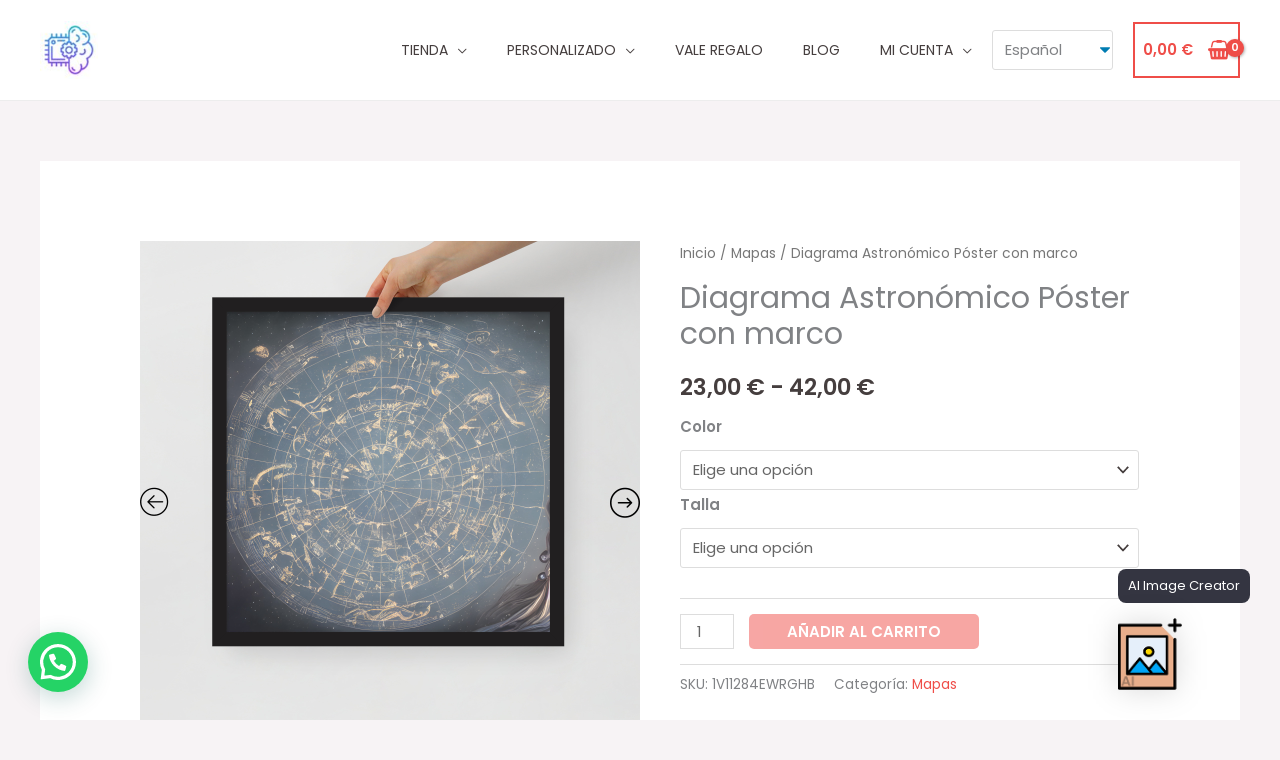

--- FILE ---
content_type: text/html; charset=UTF-8
request_url: https://art.basiliscoderoko.com/comprar/diagrama-astronomico-poster-con-marco-4/
body_size: 77981
content:
<!DOCTYPE html>
<html lang="es">
<head>
<meta charset="UTF-8">
<meta name="viewport" content="width=device-width, initial-scale=1">
	<link rel="profile" href="https://gmpg.org/xfn/11"> 
	<meta name='robots' content='index, follow, max-image-preview:large, max-snippet:-1, max-video-preview:-1' />
<script id="cookieyes" type="text/javascript" src="https://cdn-cookieyes.com/client_data/48a86a9441d8b911e7d59b63/script.js"></script>
	<!-- This site is optimized with the Yoast SEO plugin v21.8 - https://yoast.com/wordpress/plugins/seo/ -->
	<title>Diagrama Astronómico Póster con marco</title>
	<link rel="canonical" href="https://art.basiliscoderoko.com/comprar/diagrama-astronomico-poster-con-marco-4/" />
	<meta property="og:locale" content="es_ES" />
	<meta property="og:type" content="article" />
	<meta property="og:title" content="Diagrama Astronómico Póster con marco" />
	<meta property="og:description" content="Los diagramas astronómicos muestran el cielo y los objetos que se encuentran en él. Estos diagramas normalmente están representados como una esfera con diferentes objetos astronómicos en su interior. Estos objetos incluyen estrellas, planetas, galaxias y nebulosas. Los diagramas astronómicos son una buena herramienta para los astrónomos para entender el universo y los objetos en [&hellip;]" />
	<meta property="og:url" content="https://art.basiliscoderoko.com/comprar/diagrama-astronomico-poster-con-marco-4/" />
	<meta property="og:site_name" content="Espacio de la inteligencia artificial del Basilisco de Roko." />
	<meta property="article:publisher" content="https://www.facebook.com/basiliscoderokoIA" />
	<meta property="article:modified_time" content="2023-01-22T19:39:08+00:00" />
	<meta property="og:image" content="https://art.basiliscoderoko.com/wp-content/uploads/2022/12/enhanced-matte-paper-framed-poster-in-black-18x18-front-639f8423e5d06.jpg" />
	<meta property="og:image:width" content="2000" />
	<meta property="og:image:height" content="2000" />
	<meta property="og:image:type" content="image/jpeg" />
	<meta name="twitter:card" content="summary_large_image" />
	<meta name="twitter:label1" content="Tiempo de lectura" />
	<meta name="twitter:data1" content="2 minutos" />
	<script type="application/ld+json" class="yoast-schema-graph">{"@context":"https://schema.org","@graph":[{"@type":"WebPage","@id":"https://art.basiliscoderoko.com/comprar/diagrama-astronomico-poster-con-marco-4/","url":"https://art.basiliscoderoko.com/comprar/diagrama-astronomico-poster-con-marco-4/","name":"Diagrama Astronómico Póster con marco","isPartOf":{"@id":"https://art.basiliscoderoko.com/#website"},"primaryImageOfPage":{"@id":"https://art.basiliscoderoko.com/comprar/diagrama-astronomico-poster-con-marco-4/#primaryimage"},"image":{"@id":"https://art.basiliscoderoko.com/comprar/diagrama-astronomico-poster-con-marco-4/#primaryimage"},"thumbnailUrl":"https://art.basiliscoderoko.com/wp-content/uploads/2022/12/enhanced-matte-paper-framed-poster-in-black-18x18-front-639f8423e5d06.jpg","datePublished":"2022-12-18T21:20:56+00:00","dateModified":"2023-01-22T19:39:08+00:00","breadcrumb":{"@id":"https://art.basiliscoderoko.com/comprar/diagrama-astronomico-poster-con-marco-4/#breadcrumb"},"inLanguage":"es","potentialAction":[{"@type":"ReadAction","target":["https://art.basiliscoderoko.com/comprar/diagrama-astronomico-poster-con-marco-4/"]}]},{"@type":"ImageObject","inLanguage":"es","@id":"https://art.basiliscoderoko.com/comprar/diagrama-astronomico-poster-con-marco-4/#primaryimage","url":"https://art.basiliscoderoko.com/wp-content/uploads/2022/12/enhanced-matte-paper-framed-poster-in-black-18x18-front-639f8423e5d06.jpg","contentUrl":"https://art.basiliscoderoko.com/wp-content/uploads/2022/12/enhanced-matte-paper-framed-poster-in-black-18x18-front-639f8423e5d06.jpg","width":2000,"height":2000},{"@type":"BreadcrumbList","@id":"https://art.basiliscoderoko.com/comprar/diagrama-astronomico-poster-con-marco-4/#breadcrumb","itemListElement":[{"@type":"ListItem","position":1,"name":"Home","item":"https://art.basiliscoderoko.com/"},{"@type":"ListItem","position":2,"name":"Tienda de Arte de la Inteligencia Artificial Basilisco de Roko","item":"https://art.basiliscoderoko.com/tienda-de-arte-inteligencia-artificial/"},{"@type":"ListItem","position":3,"name":"Diagrama Astronómico Póster con marco"}]},{"@type":"WebSite","@id":"https://art.basiliscoderoko.com/#website","url":"https://art.basiliscoderoko.com/","name":"Espacio de la inteligencia artificial del Basilisco de Roko.","description":"Tienda de Arte con Inteligencia Artificial, Pósters para Regalar. Retratos con Inteligencia Artificial para Regalar. Alquiler de Servidores Inteligencia Artificial. Regalos Originales.","publisher":{"@id":"https://art.basiliscoderoko.com/#organization"},"potentialAction":[{"@type":"SearchAction","target":{"@type":"EntryPoint","urlTemplate":"https://art.basiliscoderoko.com/?s={search_term_string}"},"query-input":"required name=search_term_string"}],"inLanguage":"es"},{"@type":"Organization","@id":"https://art.basiliscoderoko.com/#organization","name":"Espacio de la inteligencia artificial del Basilisco de Roko.","url":"https://art.basiliscoderoko.com/","logo":{"@type":"ImageObject","inLanguage":"es","@id":"https://art.basiliscoderoko.com/#/schema/logo/image/","url":"https://art.basiliscoderoko.com/wp-content/uploads/2022/10/enhanced-matte-paper-framed-poster-in-black-12x16-front-634b4eb30a5dd.jpg","contentUrl":"https://art.basiliscoderoko.com/wp-content/uploads/2022/10/enhanced-matte-paper-framed-poster-in-black-12x16-front-634b4eb30a5dd.jpg","width":2000,"height":2000,"caption":"Espacio de la inteligencia artificial del Basilisco de Roko."},"image":{"@id":"https://art.basiliscoderoko.com/#/schema/logo/image/"},"sameAs":["https://www.facebook.com/basiliscoderokoIA","https://www.instagram.com/rokosbasiliskia/"]}]}</script>
	<!-- / Yoast SEO plugin. -->


<script type='application/javascript'  id='pys-version-script'>console.log('PixelYourSite Free version 11.1.5.1');</script>
<link rel='dns-prefetch' href='//capi-automation.s3.us-east-2.amazonaws.com' />
<link rel='dns-prefetch' href='//www.googletagmanager.com' />
<link rel='dns-prefetch' href='//fonts.googleapis.com' />
<link rel="alternate" type="application/rss+xml" title="Espacio de la inteligencia artificial del Basilisco de Roko. &raquo; Feed" href="https://art.basiliscoderoko.com/feed/" />
<link rel="alternate" type="application/rss+xml" title="Espacio de la inteligencia artificial del Basilisco de Roko. &raquo; Feed de los comentarios" href="https://art.basiliscoderoko.com/comments/feed/" />
<link rel="alternate" type="application/rss+xml" title="Espacio de la inteligencia artificial del Basilisco de Roko. &raquo; Comentario Diagrama Astronómico Póster con marco del feed" href="https://art.basiliscoderoko.com/comprar/diagrama-astronomico-poster-con-marco-4/feed/" />
<link rel="alternate" title="oEmbed (JSON)" type="application/json+oembed" href="https://art.basiliscoderoko.com/wp-json/oembed/1.0/embed?url=https%3A%2F%2Fart.basiliscoderoko.com%2Fcomprar%2Fdiagrama-astronomico-poster-con-marco-4%2F" />
<link rel="alternate" title="oEmbed (XML)" type="text/xml+oembed" href="https://art.basiliscoderoko.com/wp-json/oembed/1.0/embed?url=https%3A%2F%2Fart.basiliscoderoko.com%2Fcomprar%2Fdiagrama-astronomico-poster-con-marco-4%2F&#038;format=xml" />
<style id='wp-img-auto-sizes-contain-inline-css'>
img:is([sizes=auto i],[sizes^="auto," i]){contain-intrinsic-size:3000px 1500px}
/*# sourceURL=wp-img-auto-sizes-contain-inline-css */
</style>
<link rel='stylesheet' id='astra-theme-css-css' href='https://art.basiliscoderoko.com/wp-content/themes/astra/assets/css/minified/frontend.min.css?ver=4.11.18' media='all' />
<style id='astra-theme-css-inline-css'>
.ast-no-sidebar .entry-content .alignfull {margin-left: calc( -50vw + 50%);margin-right: calc( -50vw + 50%);max-width: 100vw;width: 100vw;}.ast-no-sidebar .entry-content .alignwide {margin-left: calc(-41vw + 50%);margin-right: calc(-41vw + 50%);max-width: unset;width: unset;}.ast-no-sidebar .entry-content .alignfull .alignfull,.ast-no-sidebar .entry-content .alignfull .alignwide,.ast-no-sidebar .entry-content .alignwide .alignfull,.ast-no-sidebar .entry-content .alignwide .alignwide,.ast-no-sidebar .entry-content .wp-block-column .alignfull,.ast-no-sidebar .entry-content .wp-block-column .alignwide{width: 100%;margin-left: auto;margin-right: auto;}.wp-block-gallery,.blocks-gallery-grid {margin: 0;}.wp-block-separator {max-width: 100px;}.wp-block-separator.is-style-wide,.wp-block-separator.is-style-dots {max-width: none;}.entry-content .has-2-columns .wp-block-column:first-child {padding-right: 10px;}.entry-content .has-2-columns .wp-block-column:last-child {padding-left: 10px;}@media (max-width: 782px) {.entry-content .wp-block-columns .wp-block-column {flex-basis: 100%;}.entry-content .has-2-columns .wp-block-column:first-child {padding-right: 0;}.entry-content .has-2-columns .wp-block-column:last-child {padding-left: 0;}}body .entry-content .wp-block-latest-posts {margin-left: 0;}body .entry-content .wp-block-latest-posts li {list-style: none;}.ast-no-sidebar .ast-container .entry-content .wp-block-latest-posts {margin-left: 0;}.ast-header-break-point .entry-content .alignwide {margin-left: auto;margin-right: auto;}.entry-content .blocks-gallery-item img {margin-bottom: auto;}.wp-block-pullquote {border-top: 4px solid #555d66;border-bottom: 4px solid #555d66;color: #40464d;}:root{--ast-post-nav-space:0;--ast-container-default-xlg-padding:6.67em;--ast-container-default-lg-padding:5.67em;--ast-container-default-slg-padding:4.34em;--ast-container-default-md-padding:3.34em;--ast-container-default-sm-padding:6.67em;--ast-container-default-xs-padding:2.4em;--ast-container-default-xxs-padding:1.4em;--ast-code-block-background:#EEEEEE;--ast-comment-inputs-background:#FAFAFA;--ast-normal-container-width:1200px;--ast-narrow-container-width:750px;--ast-blog-title-font-weight:normal;--ast-blog-meta-weight:inherit;--ast-global-color-primary:var(--ast-global-color-5);--ast-global-color-secondary:var(--ast-global-color-4);--ast-global-color-alternate-background:var(--ast-global-color-7);--ast-global-color-subtle-background:var(--ast-global-color-6);--ast-bg-style-guide:var( --ast-global-color-secondary,--ast-global-color-5 );--ast-shadow-style-guide:0px 0px 4px 0 #00000057;--ast-global-dark-bg-style:#fff;--ast-global-dark-lfs:#fbfbfb;--ast-widget-bg-color:#fafafa;--ast-wc-container-head-bg-color:#fbfbfb;--ast-title-layout-bg:#eeeeee;--ast-search-border-color:#e7e7e7;--ast-lifter-hover-bg:#e6e6e6;--ast-gallery-block-color:#000;--srfm-color-input-label:var(--ast-global-color-2);}html{font-size:93.75%;}a,.page-title{color:var(--ast-global-color-0);}a:hover,a:focus{color:var(--ast-global-color-1);}body,button,input,select,textarea,.ast-button,.ast-custom-button{font-family:'Poppins',sans-serif;font-weight:400;font-size:15px;font-size:1rem;}blockquote{color:var(--ast-global-color-3);}h1,h2,h3,h4,h5,h6,.entry-content :where(h1,h2,h3,h4,h5,h6),.entry-content :where(h1,h2,h3,h4,h5,h6) a,.site-title,.site-title a{font-family:'Poppins',sans-serif;font-weight:600;}.site-title{font-size:25px;font-size:1.6666666666667rem;display:none;}header .custom-logo-link img{max-width:58px;width:58px;}.astra-logo-svg{width:58px;}.site-header .site-description{font-size:15px;font-size:1rem;display:none;}.entry-title{font-size:30px;font-size:2rem;}.archive .ast-article-post .ast-article-inner,.blog .ast-article-post .ast-article-inner,.archive .ast-article-post .ast-article-inner:hover,.blog .ast-article-post .ast-article-inner:hover{overflow:hidden;}h1,.entry-content :where(h1),.entry-content :where(h1) a{font-size:60px;font-size:4rem;font-family:'Poppins',sans-serif;line-height:1.4em;}h2,.entry-content :where(h2),.entry-content :where(h2) a{font-size:34px;font-size:2.2666666666667rem;font-family:'Poppins',sans-serif;line-height:1.3em;}h3,.entry-content :where(h3),.entry-content :where(h3) a{font-size:30px;font-size:2rem;font-family:'Poppins',sans-serif;line-height:1.3em;}h4,.entry-content :where(h4),.entry-content :where(h4) a{font-size:20px;font-size:1.3333333333333rem;line-height:1.2em;font-family:'Poppins',sans-serif;}h5,.entry-content :where(h5),.entry-content :where(h5) a{font-size:17px;font-size:1.1333333333333rem;line-height:1.2em;font-family:'Poppins',sans-serif;}h6,.entry-content :where(h6),.entry-content :where(h6) a{font-size:15px;font-size:1rem;line-height:1.25em;font-family:'Poppins',sans-serif;}::selection{background-color:var(--ast-global-color-0);color:#ffffff;}body,h1,h2,h3,h4,h5,h6,.entry-title a,.entry-content :where(h1,h2,h3,h4,h5,h6),.entry-content :where(h1,h2,h3,h4,h5,h6) a{color:var(--ast-global-color-3);}.tagcloud a:hover,.tagcloud a:focus,.tagcloud a.current-item{color:#ffffff;border-color:var(--ast-global-color-0);background-color:var(--ast-global-color-0);}input:focus,input[type="text"]:focus,input[type="email"]:focus,input[type="url"]:focus,input[type="password"]:focus,input[type="reset"]:focus,input[type="search"]:focus,textarea:focus{border-color:var(--ast-global-color-0);}input[type="radio"]:checked,input[type=reset],input[type="checkbox"]:checked,input[type="checkbox"]:hover:checked,input[type="checkbox"]:focus:checked,input[type=range]::-webkit-slider-thumb{border-color:var(--ast-global-color-0);background-color:var(--ast-global-color-0);box-shadow:none;}.site-footer a:hover + .post-count,.site-footer a:focus + .post-count{background:var(--ast-global-color-0);border-color:var(--ast-global-color-0);}.single .nav-links .nav-previous,.single .nav-links .nav-next{color:var(--ast-global-color-0);}.entry-meta,.entry-meta *{line-height:1.45;color:var(--ast-global-color-0);}.entry-meta a:not(.ast-button):hover,.entry-meta a:not(.ast-button):hover *,.entry-meta a:not(.ast-button):focus,.entry-meta a:not(.ast-button):focus *,.page-links > .page-link,.page-links .page-link:hover,.post-navigation a:hover{color:var(--ast-global-color-1);}#cat option,.secondary .calendar_wrap thead a,.secondary .calendar_wrap thead a:visited{color:var(--ast-global-color-0);}.secondary .calendar_wrap #today,.ast-progress-val span{background:var(--ast-global-color-0);}.secondary a:hover + .post-count,.secondary a:focus + .post-count{background:var(--ast-global-color-0);border-color:var(--ast-global-color-0);}.calendar_wrap #today > a{color:#ffffff;}.page-links .page-link,.single .post-navigation a{color:var(--ast-global-color-0);}.ast-search-menu-icon .search-form button.search-submit{padding:0 4px;}.ast-search-menu-icon form.search-form{padding-right:0;}.ast-search-menu-icon.slide-search input.search-field{width:0;}.ast-header-search .ast-search-menu-icon.ast-dropdown-active .search-form,.ast-header-search .ast-search-menu-icon.ast-dropdown-active .search-field:focus{transition:all 0.2s;}.search-form input.search-field:focus{outline:none;}.widget-title,.widget .wp-block-heading{font-size:21px;font-size:1.4rem;color:var(--ast-global-color-3);}.ast-search-menu-icon.slide-search a:focus-visible:focus-visible,.astra-search-icon:focus-visible,#close:focus-visible,a:focus-visible,.ast-menu-toggle:focus-visible,.site .skip-link:focus-visible,.wp-block-loginout input:focus-visible,.wp-block-search.wp-block-search__button-inside .wp-block-search__inside-wrapper,.ast-header-navigation-arrow:focus-visible,.woocommerce .wc-proceed-to-checkout > .checkout-button:focus-visible,.woocommerce .woocommerce-MyAccount-navigation ul li a:focus-visible,.ast-orders-table__row .ast-orders-table__cell:focus-visible,.woocommerce .woocommerce-order-details .order-again > .button:focus-visible,.woocommerce .woocommerce-message a.button.wc-forward:focus-visible,.woocommerce #minus_qty:focus-visible,.woocommerce #plus_qty:focus-visible,a#ast-apply-coupon:focus-visible,.woocommerce .woocommerce-info a:focus-visible,.woocommerce .astra-shop-summary-wrap a:focus-visible,.woocommerce a.wc-forward:focus-visible,#ast-apply-coupon:focus-visible,.woocommerce-js .woocommerce-mini-cart-item a.remove:focus-visible,#close:focus-visible,.button.search-submit:focus-visible,#search_submit:focus,.normal-search:focus-visible,.ast-header-account-wrap:focus-visible,.woocommerce .ast-on-card-button.ast-quick-view-trigger:focus,.astra-cart-drawer-close:focus,.ast-single-variation:focus,.ast-woocommerce-product-gallery__image:focus,.ast-button:focus,.woocommerce-product-gallery--with-images [data-controls="prev"]:focus-visible,.woocommerce-product-gallery--with-images [data-controls="next"]:focus-visible{outline-style:dotted;outline-color:inherit;outline-width:thin;}input:focus,input[type="text"]:focus,input[type="email"]:focus,input[type="url"]:focus,input[type="password"]:focus,input[type="reset"]:focus,input[type="search"]:focus,input[type="number"]:focus,textarea:focus,.wp-block-search__input:focus,[data-section="section-header-mobile-trigger"] .ast-button-wrap .ast-mobile-menu-trigger-minimal:focus,.ast-mobile-popup-drawer.active .menu-toggle-close:focus,.woocommerce-ordering select.orderby:focus,#ast-scroll-top:focus,#coupon_code:focus,.woocommerce-page #comment:focus,.woocommerce #reviews #respond input#submit:focus,.woocommerce a.add_to_cart_button:focus,.woocommerce .button.single_add_to_cart_button:focus,.woocommerce .woocommerce-cart-form button:focus,.woocommerce .woocommerce-cart-form__cart-item .quantity .qty:focus,.woocommerce .woocommerce-billing-fields .woocommerce-billing-fields__field-wrapper .woocommerce-input-wrapper > .input-text:focus,.woocommerce #order_comments:focus,.woocommerce #place_order:focus,.woocommerce .woocommerce-address-fields .woocommerce-address-fields__field-wrapper .woocommerce-input-wrapper > .input-text:focus,.woocommerce .woocommerce-MyAccount-content form button:focus,.woocommerce .woocommerce-MyAccount-content .woocommerce-EditAccountForm .woocommerce-form-row .woocommerce-Input.input-text:focus,.woocommerce .ast-woocommerce-container .woocommerce-pagination ul.page-numbers li a:focus,body #content .woocommerce form .form-row .select2-container--default .select2-selection--single:focus,#ast-coupon-code:focus,.woocommerce.woocommerce-js .quantity input[type=number]:focus,.woocommerce-js .woocommerce-mini-cart-item .quantity input[type=number]:focus,.woocommerce p#ast-coupon-trigger:focus{border-style:dotted;border-color:inherit;border-width:thin;}input{outline:none;}.woocommerce-js input[type=text]:focus,.woocommerce-js input[type=email]:focus,.woocommerce-js textarea:focus,input[type=number]:focus,.comments-area textarea#comment:focus,.comments-area textarea#comment:active,.comments-area .ast-comment-formwrap input[type="text"]:focus,.comments-area .ast-comment-formwrap input[type="text"]:active{outline-style:unset;outline-color:inherit;outline-width:thin;}.site-logo-img img{ transition:all 0.2s linear;}body .ast-oembed-container *{position:absolute;top:0;width:100%;height:100%;left:0;}body .wp-block-embed-pocket-casts .ast-oembed-container *{position:unset;}.ast-single-post-featured-section + article {margin-top: 2em;}.site-content .ast-single-post-featured-section img {width: 100%;overflow: hidden;object-fit: cover;}.site > .ast-single-related-posts-container {margin-top: 0;}@media (min-width: 922px) {.ast-desktop .ast-container--narrow {max-width: var(--ast-narrow-container-width);margin: 0 auto;}}@media (max-width:921.9px){#ast-desktop-header{display:none;}}@media (min-width:922px){#ast-mobile-header{display:none;}}.ast-site-header-cart .cart-container,.ast-edd-site-header-cart .ast-edd-cart-container {transition: all 0.2s linear;}.ast-site-header-cart .ast-woo-header-cart-info-wrap,.ast-edd-site-header-cart .ast-edd-header-cart-info-wrap {padding: 0 6px 0 2px;font-weight: 600;line-height: 2.7;display: inline-block;}.ast-site-header-cart i.astra-icon {font-size: 20px;font-size: 1.3em;font-style: normal;font-weight: normal;position: relative;padding: 0 2px;}.ast-site-header-cart i.astra-icon.no-cart-total:after,.ast-header-break-point.ast-header-custom-item-outside .ast-edd-header-cart-info-wrap,.ast-header-break-point.ast-header-custom-item-outside .ast-woo-header-cart-info-wrap {display: none;}.ast-site-header-cart.ast-menu-cart-fill i.astra-icon,.ast-edd-site-header-cart.ast-edd-menu-cart-fill span.astra-icon {font-size: 1.1em;}.astra-cart-drawer {position: fixed;display: block;visibility: hidden;overflow: auto;-webkit-overflow-scrolling: touch;z-index: 10000;background-color: var(--ast-global-color-primary,var(--ast-global-color-5));transform: translate3d(0,0,0);opacity: 0;will-change: transform;transition: 0.25s ease;}.woocommerce-mini-cart {position: relative;}.woocommerce-mini-cart::before {content: "";transition: .3s;}.woocommerce-mini-cart.ajax-mini-cart-qty-loading::before {position: absolute;top: 0;left: 0;right: 0;width: 100%;height: 100%;z-index: 5;background-color: var(--ast-global-color-primary,var(--ast-global-color-5));opacity: .5;}.astra-cart-drawer {width: 460px;height: 100%;left: 100%;top: 0px;opacity: 1;transform: translate3d(0%,0,0);}.astra-cart-drawer .astra-cart-drawer-header {position: absolute;width: 100%;text-align: left;text-transform: inherit;font-weight: 500;border-bottom: 1px solid var(--ast-border-color);padding: 1.34em;line-height: 1;z-index: 1;max-height: 3.5em;}.astra-cart-drawer .astra-cart-drawer-header .astra-cart-drawer-title {color: var(--ast-global-color-2);}.astra-cart-drawer .astra-cart-drawer-close .ast-close-svg {width: 22px;height: 22px;}.astra-cart-drawer .astra-cart-drawer-content,.astra-cart-drawer .astra-cart-drawer-content .widget_shopping_cart,.astra-cart-drawer .astra-cart-drawer-content .widget_shopping_cart_content {height: 100%;}.astra-cart-drawer .astra-cart-drawer-content {padding-top: 3.5em;}.astra-cart-drawer .ast-mini-cart-price-wrap .multiply-symbol{padding: 0 0.5em;}.astra-cart-drawer .astra-cart-drawer-content .woocommerce-mini-cart-item .ast-mini-cart-price-wrap {float: right;margin-top: 0.5em;max-width: 50%;}.astra-cart-drawer .astra-cart-drawer-content .woocommerce-mini-cart-item .variation {margin-top: 0.5em;margin-bottom: 0.5em;}.astra-cart-drawer .astra-cart-drawer-content .woocommerce-mini-cart-item .variation dt {font-weight: 500;}.astra-cart-drawer .astra-cart-drawer-content .widget_shopping_cart_content {display: flex;flex-direction: column;overflow: hidden;}.astra-cart-drawer .astra-cart-drawer-content .widget_shopping_cart_content ul li {min-height: 60px;}.woocommerce-js .astra-cart-drawer .astra-cart-drawer-content .woocommerce-mini-cart__total {display: flex;justify-content: space-between;padding: 0.7em 1.34em;margin-bottom: 0;}.woocommerce-js .astra-cart-drawer .astra-cart-drawer-content .woocommerce-mini-cart__total strong,.woocommerce-js .astra-cart-drawer .astra-cart-drawer-content .woocommerce-mini-cart__total .amount {width: 50%;}.astra-cart-drawer .astra-cart-drawer-content .woocommerce-mini-cart {padding: 1.3em;flex: 1;overflow: auto;}.astra-cart-drawer .astra-cart-drawer-content .woocommerce-mini-cart a.remove {width: 20px;height: 20px;line-height: 16px;}.astra-cart-drawer .astra-cart-drawer-content .woocommerce-mini-cart__total {padding: 1em 1.5em;margin: 0;text-align: center;}.astra-cart-drawer .astra-cart-drawer-content .woocommerce-mini-cart__buttons {padding: 1.34em;text-align: center;margin-bottom: 0;}.astra-cart-drawer .astra-cart-drawer-content .woocommerce-mini-cart__buttons .button.checkout {margin-right: 0;}.astra-cart-drawer .astra-cart-drawer-content .woocommerce-mini-cart__buttons a{width: 100%;}.woocommerce-js .astra-cart-drawer .astra-cart-drawer-content .woocommerce-mini-cart__buttons a:nth-last-child(1) {margin-bottom: 0;}.astra-cart-drawer .astra-cart-drawer-content .edd-cart-item {padding: .5em 2.6em .5em 1.5em;}.astra-cart-drawer .astra-cart-drawer-content .edd-cart-item .edd-remove-from-cart::after {width: 20px;height: 20px;line-height: 16px;}.astra-cart-drawer .astra-cart-drawer-content .edd-cart-number-of-items {padding: 1em 1.5em 1em 1.5em;margin-bottom: 0;text-align: center;}.astra-cart-drawer .astra-cart-drawer-content .edd_total {padding: .5em 1.5em;margin: 0;text-align: center;}.astra-cart-drawer .astra-cart-drawer-content .cart_item.edd_checkout {padding: 1em 1.5em 0;text-align: center;margin-top: 0;}.astra-cart-drawer .widget_shopping_cart_content > .woocommerce-mini-cart__empty-message {display: none;}.astra-cart-drawer .woocommerce-mini-cart__empty-message,.astra-cart-drawer .cart_item.empty {text-align: center;margin-top: 10px;}body.admin-bar .astra-cart-drawer {padding-top: 32px;}@media (max-width: 782px) {body.admin-bar .astra-cart-drawer {padding-top: 46px;}}.ast-mobile-cart-active body.ast-hfb-header {overflow: hidden;}.ast-mobile-cart-active .astra-mobile-cart-overlay {opacity: 1;cursor: pointer;visibility: visible;z-index: 999;}.ast-mini-cart-empty-wrap {display: flex;flex-wrap: wrap;height: 100%;align-items: flex-end;}.ast-mini-cart-empty-wrap > * {width: 100%;}.astra-cart-drawer-content .ast-mini-cart-empty {height: 100%;display: flex;flex-direction: column;justify-content: space-between;text-align: center;}.astra-cart-drawer-content .ast-mini-cart-empty .ast-mini-cart-message {display: flex;align-items: center;justify-content: center;height: 100%;padding: 1.34em;}@media (min-width: 546px) {.astra-cart-drawer .astra-cart-drawer-content.ast-large-view .woocommerce-mini-cart__buttons {display: flex;}.woocommerce-js .astra-cart-drawer .astra-cart-drawer-content.ast-large-view .woocommerce-mini-cart__buttons a,.woocommerce-js .astra-cart-drawer .astra-cart-drawer-content.ast-large-view .woocommerce-mini-cart__buttons a.checkout {margin-top: 0;margin-bottom: 0;}}.ast-site-header-cart .cart-container:focus-visible {display: inline-block;}.ast-site-header-cart i.astra-icon:after {content: attr(data-cart-total);position: absolute;font-family: 'Poppins',sans-serif;font-style: normal;top: -10px;right: -12px;font-weight: bold;box-shadow: 1px 1px 3px 0px rgba(0,0,0,0.3);font-size: 11px;padding-left: 0px;padding-right: 1px;line-height: 17px;letter-spacing: -.5px;height: 18px;min-width: 18px;border-radius: 99px;text-align: center;z-index: 3;}li.woocommerce-custom-menu-item .ast-site-header-cart i.astra-icon:after,li.edd-custom-menu-item .ast-edd-site-header-cart span.astra-icon:after {padding-left: 2px;}.astra-cart-drawer .astra-cart-drawer-close {position: absolute;top: 0.5em;right: 0;border: none;margin: 0;padding: .6em 1em .4em;color: var(--ast-global-color-2);background-color: transparent;}.astra-mobile-cart-overlay {background-color: rgba(0,0,0,0.4);position: fixed;top: 0;right: 0;bottom: 0;left: 0;visibility: hidden;opacity: 0;transition: opacity 0.2s ease-in-out;}.astra-cart-drawer .astra-cart-drawer-content .edd-cart-item .edd-remove-from-cart {right: 1.2em;}.ast-header-break-point.ast-woocommerce-cart-menu.ast-hfb-header .ast-cart-menu-wrap,.ast-header-break-point.ast-hfb-header .ast-cart-menu-wrap,.ast-header-break-point .ast-edd-site-header-cart-wrap .ast-edd-cart-menu-wrap {width: auto;height: 2em;font-size: 1.4em;line-height: 2;vertical-align: middle;text-align: right;}.woocommerce-js .astra-cart-drawer .astra-cart-drawer-content .woocommerce-mini-cart__buttons .button:not(.checkout):not(.ast-continue-shopping) {margin-right: 10px;}.woocommerce-js .astra-cart-drawer .astra-cart-drawer-content .woocommerce-mini-cart__buttons .button:not(.checkout):not(.ast-continue-shopping),.ast-site-header-cart .widget_shopping_cart .buttons .button:not(.checkout),.ast-site-header-cart .ast-site-header-cart-data .ast-mini-cart-empty .woocommerce-mini-cart__buttons a.button {background-color: transparent;border-style: solid;border-width: 1px;border-color: var(--ast-global-color-0);color: var(--ast-global-color-0);}.woocommerce-js .astra-cart-drawer .astra-cart-drawer-content .woocommerce-mini-cart__buttons .button:not(.checkout):not(.ast-continue-shopping):hover,.ast-site-header-cart .widget_shopping_cart .buttons .button:not(.checkout):hover {border-color: var(--ast-global-color-1);color: var(--ast-global-color-1);}.woocommerce-js .astra-cart-drawer .astra-cart-drawer-content .woocommerce-mini-cart__buttons a.checkout {margin-left: 0;margin-top: 10px;border-style: solid;border-width: 2px;border-color: var(--ast-global-color-0);}.woocommerce-js .astra-cart-drawer .astra-cart-drawer-content .woocommerce-mini-cart__buttons a.checkout:hover {border-color: var(--ast-global-color-1);}.woocommerce-js .astra-cart-drawer .astra-cart-drawer-content .woocommerce-mini-cart__total strong{padding-right: .5em;text-align: left;font-weight: 500;}.woocommerce-js .astra-cart-drawer .astra-cart-drawer-content .woocommerce-mini-cart__total .amount{text-align: right;}.astra-cart-drawer.active {transform: translate3d(-100%,0,0);visibility: visible;}.ast-site-header-cart.ast-menu-cart-outline .ast-cart-menu-wrap,.ast-site-header-cart.ast-menu-cart-fill .ast-cart-menu-wrap,.ast-edd-site-header-cart.ast-edd-menu-cart-outline .ast-edd-cart-menu-wrap,.ast-edd-site-header-cart.ast-edd-menu-cart-fill .ast-edd-cart-menu-wrap {line-height: 1.8;}.ast-site-header-cart .cart-container *,.ast-edd-site-header-cart .ast-edd-cart-container * {transition: all 0s linear;}@media (max-width:921px){.astra-cart-drawer.active{width:80%;}}@media (max-width:544px){.astra-cart-drawer.active{width:100%;}}@media( max-width: 420px ) {.single .nav-links .nav-previous,.single .nav-links .nav-next {width: 100%;text-align: center;}}.wp-block-buttons.aligncenter{justify-content:center;}@media (max-width:782px){.entry-content .wp-block-columns .wp-block-column{margin-left:0px;}}.wp-block-image.aligncenter{margin-left:auto;margin-right:auto;}.wp-block-table.aligncenter{margin-left:auto;margin-right:auto;}.wp-block-buttons .wp-block-button.is-style-outline .wp-block-button__link.wp-element-button,.ast-outline-button,.wp-block-uagb-buttons-child .uagb-buttons-repeater.ast-outline-button{border-color:var(--ast-global-color-0);border-top-width:2px;border-right-width:2px;border-bottom-width:2px;border-left-width:2px;font-family:inherit;font-weight:500;font-size:15px;font-size:1rem;line-height:1em;border-top-left-radius:5px;border-top-right-radius:5px;border-bottom-right-radius:5px;border-bottom-left-radius:5px;}.wp-block-button.is-style-outline .wp-block-button__link:hover,.wp-block-buttons .wp-block-button.is-style-outline .wp-block-button__link:focus,.wp-block-buttons .wp-block-button.is-style-outline > .wp-block-button__link:not(.has-text-color):hover,.wp-block-buttons .wp-block-button.wp-block-button__link.is-style-outline:not(.has-text-color):hover,.ast-outline-button:hover,.ast-outline-button:focus,.wp-block-uagb-buttons-child .uagb-buttons-repeater.ast-outline-button:hover,.wp-block-uagb-buttons-child .uagb-buttons-repeater.ast-outline-button:focus{background-color:var(--ast-global-color-1);}.wp-block-button .wp-block-button__link.wp-element-button.is-style-outline:not(.has-background),.wp-block-button.is-style-outline>.wp-block-button__link.wp-element-button:not(.has-background),.ast-outline-button{background-color:var(--ast-global-color-0);}.entry-content[data-ast-blocks-layout] > figure{margin-bottom:1em;}.elementor-widget-container .elementor-loop-container .e-loop-item[data-elementor-type="loop-item"]{width:100%;}@media (max-width:921px){.ast-left-sidebar #content > .ast-container{display:flex;flex-direction:column-reverse;width:100%;}.ast-separate-container .ast-article-post,.ast-separate-container .ast-article-single{padding:1.5em 2.14em;}.ast-author-box img.avatar{margin:20px 0 0 0;}}@media (min-width:922px){.ast-separate-container.ast-right-sidebar #primary,.ast-separate-container.ast-left-sidebar #primary{border:0;}.search-no-results.ast-separate-container #primary{margin-bottom:4em;}}.elementor-widget-button .elementor-button{border-style:solid;text-decoration:none;border-top-width:0px;border-right-width:0px;border-left-width:0px;border-bottom-width:0px;}body .elementor-button.elementor-size-sm,body .elementor-button.elementor-size-xs,body .elementor-button.elementor-size-md,body .elementor-button.elementor-size-lg,body .elementor-button.elementor-size-xl,body .elementor-button{border-top-left-radius:5px;border-top-right-radius:5px;border-bottom-right-radius:5px;border-bottom-left-radius:5px;padding-top:13px;padding-right:40px;padding-bottom:13px;padding-left:40px;}.elementor-widget-button .elementor-button{border-color:var(--ast-global-color-0);background-color:var(--ast-global-color-0);}.elementor-widget-button .elementor-button:hover,.elementor-widget-button .elementor-button:focus{color:var(--ast-global-color-5);background-color:var(--ast-global-color-1);border-color:var(--ast-global-color-1);}.wp-block-button .wp-block-button__link ,.elementor-widget-button .elementor-button,.elementor-widget-button .elementor-button:visited{color:var(--ast-global-color-5);}.elementor-widget-button .elementor-button{font-weight:500;font-size:15px;font-size:1rem;line-height:1em;text-transform:uppercase;}body .elementor-button.elementor-size-sm,body .elementor-button.elementor-size-xs,body .elementor-button.elementor-size-md,body .elementor-button.elementor-size-lg,body .elementor-button.elementor-size-xl,body .elementor-button{font-size:15px;font-size:1rem;}.wp-block-button .wp-block-button__link:hover,.wp-block-button .wp-block-button__link:focus{color:var(--ast-global-color-5);background-color:var(--ast-global-color-1);border-color:var(--ast-global-color-1);}.elementor-widget-heading h1.elementor-heading-title{line-height:1.4em;}.elementor-widget-heading h2.elementor-heading-title{line-height:1.3em;}.elementor-widget-heading h3.elementor-heading-title{line-height:1.3em;}.elementor-widget-heading h4.elementor-heading-title{line-height:1.2em;}.elementor-widget-heading h5.elementor-heading-title{line-height:1.2em;}.elementor-widget-heading h6.elementor-heading-title{line-height:1.25em;}.wp-block-button .wp-block-button__link{border-style:solid;border-top-width:0px;border-right-width:0px;border-left-width:0px;border-bottom-width:0px;border-color:var(--ast-global-color-0);background-color:var(--ast-global-color-0);color:var(--ast-global-color-5);font-family:inherit;font-weight:500;line-height:1em;text-transform:uppercase;font-size:15px;font-size:1rem;border-top-left-radius:5px;border-top-right-radius:5px;border-bottom-right-radius:5px;border-bottom-left-radius:5px;padding-top:13px;padding-right:40px;padding-bottom:13px;padding-left:40px;}.menu-toggle,button,.ast-button,.ast-custom-button,.button,input#submit,input[type="button"],input[type="submit"],input[type="reset"]{border-style:solid;border-top-width:0px;border-right-width:0px;border-left-width:0px;border-bottom-width:0px;color:var(--ast-global-color-5);border-color:var(--ast-global-color-0);background-color:var(--ast-global-color-0);padding-top:13px;padding-right:40px;padding-bottom:13px;padding-left:40px;font-family:inherit;font-weight:500;font-size:15px;font-size:1rem;line-height:1em;text-transform:uppercase;border-top-left-radius:5px;border-top-right-radius:5px;border-bottom-right-radius:5px;border-bottom-left-radius:5px;}button:focus,.menu-toggle:hover,button:hover,.ast-button:hover,.ast-custom-button:hover .button:hover,.ast-custom-button:hover ,input[type=reset]:hover,input[type=reset]:focus,input#submit:hover,input#submit:focus,input[type="button"]:hover,input[type="button"]:focus,input[type="submit"]:hover,input[type="submit"]:focus{color:var(--ast-global-color-5);background-color:var(--ast-global-color-1);border-color:var(--ast-global-color-1);}@media (max-width:921px){.ast-mobile-header-stack .main-header-bar .ast-search-menu-icon{display:inline-block;}.ast-header-break-point.ast-header-custom-item-outside .ast-mobile-header-stack .main-header-bar .ast-search-icon{margin:0;}.ast-comment-avatar-wrap img{max-width:2.5em;}.ast-comment-meta{padding:0 1.8888em 1.3333em;}.ast-separate-container .ast-comment-list li.depth-1{padding:1.5em 2.14em;}.ast-separate-container .comment-respond{padding:2em 2.14em;}}@media (min-width:544px){.ast-container{max-width:100%;}}@media (max-width:544px){.ast-separate-container .ast-article-post,.ast-separate-container .ast-article-single,.ast-separate-container .comments-title,.ast-separate-container .ast-archive-description{padding:1.5em 1em;}.ast-separate-container #content .ast-container{padding-left:0.54em;padding-right:0.54em;}.ast-separate-container .ast-comment-list .bypostauthor{padding:.5em;}.ast-search-menu-icon.ast-dropdown-active .search-field{width:170px;}} #ast-mobile-header .ast-site-header-cart-li a{pointer-events:none;}body,.ast-separate-container{background-color:var(--ast-global-color-4);background-image:none;}.ast-no-sidebar.ast-separate-container .entry-content .alignfull {margin-left: -6.67em;margin-right: -6.67em;width: auto;}@media (max-width: 1200px) {.ast-no-sidebar.ast-separate-container .entry-content .alignfull {margin-left: -2.4em;margin-right: -2.4em;}}@media (max-width: 768px) {.ast-no-sidebar.ast-separate-container .entry-content .alignfull {margin-left: -2.14em;margin-right: -2.14em;}}@media (max-width: 544px) {.ast-no-sidebar.ast-separate-container .entry-content .alignfull {margin-left: -1em;margin-right: -1em;}}.ast-no-sidebar.ast-separate-container .entry-content .alignwide {margin-left: -20px;margin-right: -20px;}.ast-no-sidebar.ast-separate-container .entry-content .wp-block-column .alignfull,.ast-no-sidebar.ast-separate-container .entry-content .wp-block-column .alignwide {margin-left: auto;margin-right: auto;width: 100%;}@media (max-width:921px){.site-title{display:none;}.site-header .site-description{display:none;}h1,.entry-content :where(h1),.entry-content :where(h1) a{font-size:30px;}h2,.entry-content :where(h2),.entry-content :where(h2) a{font-size:25px;}h3,.entry-content :where(h3),.entry-content :where(h3) a{font-size:20px;}.astra-logo-svg{width:65px;}header .custom-logo-link img,.ast-header-break-point .site-logo-img .custom-mobile-logo-link img{max-width:65px;width:65px;}}@media (max-width:544px){.site-title{display:none;}.site-header .site-description{display:none;}h1,.entry-content :where(h1),.entry-content :where(h1) a{font-size:30px;}h2,.entry-content :where(h2),.entry-content :where(h2) a{font-size:25px;}h3,.entry-content :where(h3),.entry-content :where(h3) a{font-size:20px;}header .custom-logo-link img,.ast-header-break-point .site-branding img,.ast-header-break-point .custom-logo-link img{max-width:75px;width:75px;}.astra-logo-svg{width:75px;}.ast-header-break-point .site-logo-img .custom-mobile-logo-link img{max-width:75px;}}@media (max-width:921px){html{font-size:85.5%;}}@media (max-width:544px){html{font-size:85.5%;}}@media (min-width:922px){.ast-container{max-width:1240px;}}@font-face {font-family: "Astra";src: url(https://art.basiliscoderoko.com/wp-content/themes/astra/assets/fonts/astra.woff) format("woff"),url(https://art.basiliscoderoko.com/wp-content/themes/astra/assets/fonts/astra.ttf) format("truetype"),url(https://art.basiliscoderoko.com/wp-content/themes/astra/assets/fonts/astra.svg#astra) format("svg");font-weight: normal;font-style: normal;font-display: fallback;}@media (min-width:922px){.main-header-menu .sub-menu .menu-item.ast-left-align-sub-menu:hover > .sub-menu,.main-header-menu .sub-menu .menu-item.ast-left-align-sub-menu.focus > .sub-menu{margin-left:-2px;}}.site .comments-area{padding-bottom:3em;}.astra-icon-down_arrow::after {content: "\e900";font-family: Astra;}.astra-icon-close::after {content: "\e5cd";font-family: Astra;}.astra-icon-drag_handle::after {content: "\e25d";font-family: Astra;}.astra-icon-format_align_justify::after {content: "\e235";font-family: Astra;}.astra-icon-menu::after {content: "\e5d2";font-family: Astra;}.astra-icon-reorder::after {content: "\e8fe";font-family: Astra;}.astra-icon-search::after {content: "\e8b6";font-family: Astra;}.astra-icon-zoom_in::after {content: "\e56b";font-family: Astra;}.astra-icon-check-circle::after {content: "\e901";font-family: Astra;}.astra-icon-shopping-cart::after {content: "\f07a";font-family: Astra;}.astra-icon-shopping-bag::after {content: "\f290";font-family: Astra;}.astra-icon-shopping-basket::after {content: "\f291";font-family: Astra;}.astra-icon-circle-o::after {content: "\e903";font-family: Astra;}.astra-icon-certificate::after {content: "\e902";font-family: Astra;}blockquote {padding: 1.2em;}:root .has-ast-global-color-0-color{color:var(--ast-global-color-0);}:root .has-ast-global-color-0-background-color{background-color:var(--ast-global-color-0);}:root .wp-block-button .has-ast-global-color-0-color{color:var(--ast-global-color-0);}:root .wp-block-button .has-ast-global-color-0-background-color{background-color:var(--ast-global-color-0);}:root .has-ast-global-color-1-color{color:var(--ast-global-color-1);}:root .has-ast-global-color-1-background-color{background-color:var(--ast-global-color-1);}:root .wp-block-button .has-ast-global-color-1-color{color:var(--ast-global-color-1);}:root .wp-block-button .has-ast-global-color-1-background-color{background-color:var(--ast-global-color-1);}:root .has-ast-global-color-2-color{color:var(--ast-global-color-2);}:root .has-ast-global-color-2-background-color{background-color:var(--ast-global-color-2);}:root .wp-block-button .has-ast-global-color-2-color{color:var(--ast-global-color-2);}:root .wp-block-button .has-ast-global-color-2-background-color{background-color:var(--ast-global-color-2);}:root .has-ast-global-color-3-color{color:var(--ast-global-color-3);}:root .has-ast-global-color-3-background-color{background-color:var(--ast-global-color-3);}:root .wp-block-button .has-ast-global-color-3-color{color:var(--ast-global-color-3);}:root .wp-block-button .has-ast-global-color-3-background-color{background-color:var(--ast-global-color-3);}:root .has-ast-global-color-4-color{color:var(--ast-global-color-4);}:root .has-ast-global-color-4-background-color{background-color:var(--ast-global-color-4);}:root .wp-block-button .has-ast-global-color-4-color{color:var(--ast-global-color-4);}:root .wp-block-button .has-ast-global-color-4-background-color{background-color:var(--ast-global-color-4);}:root .has-ast-global-color-5-color{color:var(--ast-global-color-5);}:root .has-ast-global-color-5-background-color{background-color:var(--ast-global-color-5);}:root .wp-block-button .has-ast-global-color-5-color{color:var(--ast-global-color-5);}:root .wp-block-button .has-ast-global-color-5-background-color{background-color:var(--ast-global-color-5);}:root .has-ast-global-color-6-color{color:var(--ast-global-color-6);}:root .has-ast-global-color-6-background-color{background-color:var(--ast-global-color-6);}:root .wp-block-button .has-ast-global-color-6-color{color:var(--ast-global-color-6);}:root .wp-block-button .has-ast-global-color-6-background-color{background-color:var(--ast-global-color-6);}:root .has-ast-global-color-7-color{color:var(--ast-global-color-7);}:root .has-ast-global-color-7-background-color{background-color:var(--ast-global-color-7);}:root .wp-block-button .has-ast-global-color-7-color{color:var(--ast-global-color-7);}:root .wp-block-button .has-ast-global-color-7-background-color{background-color:var(--ast-global-color-7);}:root .has-ast-global-color-8-color{color:var(--ast-global-color-8);}:root .has-ast-global-color-8-background-color{background-color:var(--ast-global-color-8);}:root .wp-block-button .has-ast-global-color-8-color{color:var(--ast-global-color-8);}:root .wp-block-button .has-ast-global-color-8-background-color{background-color:var(--ast-global-color-8);}:root{--ast-global-color-0:#EF4D48;--ast-global-color-1:#D90700;--ast-global-color-2:#2B161B;--ast-global-color-3:#453E3E;--ast-global-color-4:#F7F3F5;--ast-global-color-5:#FFFFFF;--ast-global-color-6:#000000;--ast-global-color-7:#4B4F58;--ast-global-color-8:#F6F7F8;}:root {--ast-border-color : #dddddd;}.ast-breadcrumbs .trail-browse,.ast-breadcrumbs .trail-items,.ast-breadcrumbs .trail-items li{display:inline-block;margin:0;padding:0;border:none;background:inherit;text-indent:0;text-decoration:none;}.ast-breadcrumbs .trail-browse{font-size:inherit;font-style:inherit;font-weight:inherit;color:inherit;}.ast-breadcrumbs .trail-items{list-style:none;}.trail-items li::after{padding:0 0.3em;content:"\00bb";}.trail-items li:last-of-type::after{display:none;}h1,h2,h3,h4,h5,h6,.entry-content :where(h1,h2,h3,h4,h5,h6){color:var(--ast-global-color-2);}@media (max-width:921px){.ast-builder-grid-row-container.ast-builder-grid-row-tablet-3-firstrow .ast-builder-grid-row > *:first-child,.ast-builder-grid-row-container.ast-builder-grid-row-tablet-3-lastrow .ast-builder-grid-row > *:last-child{grid-column:1 / -1;}}@media (max-width:544px){.ast-builder-grid-row-container.ast-builder-grid-row-mobile-3-firstrow .ast-builder-grid-row > *:first-child,.ast-builder-grid-row-container.ast-builder-grid-row-mobile-3-lastrow .ast-builder-grid-row > *:last-child{grid-column:1 / -1;}}.ast-builder-layout-element[data-section="title_tagline"]{display:flex;}@media (max-width:921px){.ast-header-break-point .ast-builder-layout-element[data-section="title_tagline"]{display:flex;}}@media (max-width:544px){.ast-header-break-point .ast-builder-layout-element[data-section="title_tagline"]{display:flex;}}.ast-builder-menu-1{font-family:inherit;font-weight:500;text-transform:uppercase;}.ast-builder-menu-1 .menu-item > .menu-link{font-size:14px;font-size:0.93333333333333rem;color:var(--ast-global-color-3);padding-left:20px;padding-right:20px;}.ast-builder-menu-1 .menu-item > .ast-menu-toggle{color:var(--ast-global-color-3);}.ast-builder-menu-1 .menu-item:hover > .menu-link,.ast-builder-menu-1 .inline-on-mobile .menu-item:hover > .ast-menu-toggle{color:var(--ast-global-color-1);}.ast-builder-menu-1 .menu-item:hover > .ast-menu-toggle{color:var(--ast-global-color-1);}.ast-builder-menu-1 .menu-item.current-menu-item > .menu-link,.ast-builder-menu-1 .inline-on-mobile .menu-item.current-menu-item > .ast-menu-toggle,.ast-builder-menu-1 .current-menu-ancestor > .menu-link{color:var(--ast-global-color-0);}.ast-builder-menu-1 .menu-item.current-menu-item > .ast-menu-toggle{color:var(--ast-global-color-0);}.ast-builder-menu-1 .sub-menu,.ast-builder-menu-1 .inline-on-mobile .sub-menu{border-top-width:1px;border-bottom-width:1px;border-right-width:1px;border-left-width:1px;border-color:#eaeaea;border-style:solid;}.ast-builder-menu-1 .sub-menu .sub-menu{top:-1px;}.ast-builder-menu-1 .main-header-menu > .menu-item > .sub-menu,.ast-builder-menu-1 .main-header-menu > .menu-item > .astra-full-megamenu-wrapper{margin-top:0px;}.ast-desktop .ast-builder-menu-1 .main-header-menu > .menu-item > .sub-menu:before,.ast-desktop .ast-builder-menu-1 .main-header-menu > .menu-item > .astra-full-megamenu-wrapper:before{height:calc( 0px + 1px + 5px );}.ast-builder-menu-1 .menu-item.menu-item-has-children > .ast-menu-toggle{right:calc( 20px - 0.907em );}.ast-builder-menu-1 .main-header-menu,.ast-header-break-point .ast-builder-menu-1 .main-header-menu{margin-top:0px;margin-bottom:0px;margin-left:0px;margin-right:0px;}.ast-desktop .ast-builder-menu-1 .menu-item .sub-menu .menu-link{border-style:none;}@media (max-width:921px){.ast-header-break-point .ast-builder-menu-1 .main-header-menu .menu-item > .menu-link{padding-top:0px;padding-bottom:0px;padding-left:20px;padding-right:20px;}.ast-builder-menu-1 .main-header-menu .menu-item > .menu-link{color:var(--ast-global-color-3);}.ast-builder-menu-1 .menu-item > .ast-menu-toggle{color:var(--ast-global-color-3);}.ast-builder-menu-1 .menu-item:hover > .menu-link,.ast-builder-menu-1 .inline-on-mobile .menu-item:hover > .ast-menu-toggle{color:var(--ast-global-color-1);}.ast-builder-menu-1 .menu-item:hover > .ast-menu-toggle{color:var(--ast-global-color-1);}.ast-builder-menu-1 .menu-item.current-menu-item > .menu-link,.ast-builder-menu-1 .inline-on-mobile .menu-item.current-menu-item > .ast-menu-toggle,.ast-builder-menu-1 .current-menu-ancestor > .menu-link,.ast-builder-menu-1 .current-menu-ancestor > .ast-menu-toggle{color:var(--ast-global-color-1);}.ast-builder-menu-1 .menu-item.current-menu-item > .ast-menu-toggle{color:var(--ast-global-color-1);}.ast-header-break-point .ast-builder-menu-1 .menu-item.menu-item-has-children > .ast-menu-toggle{top:0px;right:calc( 20px - 0.907em );}.ast-builder-menu-1 .inline-on-mobile .menu-item.menu-item-has-children > .ast-menu-toggle{right:-15px;}.ast-builder-menu-1 .menu-item-has-children > .menu-link:after{content:unset;}.ast-builder-menu-1 .main-header-menu > .menu-item > .sub-menu,.ast-builder-menu-1 .main-header-menu > .menu-item > .astra-full-megamenu-wrapper{margin-top:0;}.ast-builder-menu-1 .main-header-menu,.ast-builder-menu-1 .main-header-menu .sub-menu{background-color:var(--ast-global-color-5);background-image:none;}}@media (max-width:544px){.ast-header-break-point .ast-builder-menu-1 .menu-item.menu-item-has-children > .ast-menu-toggle{top:0;}.ast-builder-menu-1 .main-header-menu > .menu-item > .sub-menu,.ast-builder-menu-1 .main-header-menu > .menu-item > .astra-full-megamenu-wrapper{margin-top:0;}}.ast-builder-menu-1{display:flex;}@media (max-width:921px){.ast-header-break-point .ast-builder-menu-1{display:flex;}}@media (max-width:544px){.ast-header-break-point .ast-builder-menu-1{display:flex;}}.ast-site-header-cart .ast-cart-menu-wrap,.ast-site-header-cart .ast-addon-cart-wrap{color:var(--ast-global-color-0);}.ast-site-header-cart .ast-cart-menu-wrap .count,.ast-site-header-cart .ast-cart-menu-wrap .count:after,.ast-site-header-cart .ast-addon-cart-wrap .count,.ast-site-header-cart .ast-addon-cart-wrap .ast-icon-shopping-cart:after{color:var(--ast-global-color-0);border-color:var(--ast-global-color-0);}.ast-site-header-cart .ast-addon-cart-wrap .ast-icon-shopping-cart:after{color:#ffffff;background-color:var(--ast-global-color-0);}.ast-site-header-cart .ast-woo-header-cart-info-wrap{color:var(--ast-global-color-0);}.ast-site-header-cart .ast-addon-cart-wrap i.astra-icon:after{color:#ffffff;background-color:var(--ast-global-color-0);}.ast-site-header-cart a.cart-container *{transition:none;}.ast-icon-shopping-bag svg{height:1em;width:1em;}.ast-site-header-cart.ast-menu-cart-outline .ast-addon-cart-wrap,.ast-site-header-cart.ast-menu-cart-fill .ast-addon-cart-wrap{line-height:1;}.ast-hfb-header .ast-addon-cart-wrap{ padding:0.4em;}.ast-site-header-cart .ast-addon-cart-wrap i.astra-icon:after,.ast-theme-transparent-header .ast-site-header-cart .ast-addon-cart-wrap i.astra-icon:after{color:#ffffff;}.ast-desktop-cart-flyout.ast-site-header-cart:focus .widget_shopping_cart,.ast-desktop-cart-flyout.ast-site-header-cart:hover .widget_shopping_cart{opacity:0;visibility:hidden;}.ast-desktop .astra-cart-drawer{width:460px;}.ast-menu-cart-outline .ast-cart-menu-wrap .count,.ast-menu-cart-outline .ast-addon-cart-wrap{border-style:solid;border-color:var(--ast-global-color-0);border-width:2px;}.ast-site-header-cart .ast-cart-menu-wrap,.ast-site-header-cart .ast-addon-cart-wrap{color:var(--ast-global-color-0);}.ast-menu-cart-outline .ast-cart-menu-wrap .count,.ast-menu-cart-outline .ast-addon-cart-wrap{color:var(--ast-global-color-0);}.ast-menu-cart-outline .ast-cart-menu-wrap .count{color:#ffffff;}.ast-site-header-cart .ast-menu-cart-outline .ast-woo-header-cart-info-wrap{color:var(--ast-global-color-0);}.ast-site-header-cart .cart-container:hover .count,.ast-site-header-cart .cart-container:hover .count{color:#ffffff;}.ast-menu-cart-fill .ast-cart-menu-wrap .count,.ast-menu-cart-fill .ast-cart-menu-wrap,.ast-menu-cart-fill .ast-addon-cart-wrap .ast-woo-header-cart-info-wrap,.ast-menu-cart-fill .ast-addon-cart-wrap{background-color:var(--ast-global-color-0);color:#ffffff;}.ast-menu-cart-fill .ast-site-header-cart-li:hover .ast-cart-menu-wrap .count,.ast-menu-cart-fill .ast-site-header-cart-li:hover .ast-cart-menu-wrap,.ast-menu-cart-fill .ast-site-header-cart-li:hover .ast-addon-cart-wrap,.ast-menu-cart-fill .ast-site-header-cart-li:hover .ast-addon-cart-wrap .ast-woo-header-cart-info-wrap,.ast-menu-cart-fill .ast-site-header-cart-li:hover .ast-addon-cart-wrap i.astra-icon:after{color:#ffffff;}.ast-site-header-cart .ast-site-header-cart-li:hover .ast-addon-cart-wrap i.astra-icon:after{color:#ffffff;}.ast-site-header-cart.ast-menu-cart-fill .ast-site-header-cart-li:hover .astra-icon{color:#ffffff;}.cart-container,.ast-addon-cart-wrap{display:flex;align-items:center;}.astra-icon{line-height:0.1;}@media (min-width:922px){.ast-cart-desktop-position-left .ast-woo-header-cart-info-wrap{margin-right:0.5em;}}.ast-site-header-cart .widget_shopping_cart:before,.ast-site-header-cart .widget_shopping_cart:after{transition:all 0.3s ease;margin-left:0.5em;}.ast-header-woo-cart{display:flex;}@media (max-width:921px){.ast-header-break-point .ast-header-woo-cart{display:flex;}}@media (max-width:544px){.ast-header-break-point .ast-header-woo-cart{display:flex;}}.site-below-footer-wrap{padding-top:20px;padding-bottom:20px;}.site-below-footer-wrap[data-section="section-below-footer-builder"]{background-color:rgba(48,48,48,0);background-image:none;min-height:80px;border-style:solid;border-width:0px;border-top-width:1px;border-top-color:#3f3f3f;}.site-below-footer-wrap[data-section="section-below-footer-builder"] .ast-builder-grid-row{max-width:1200px;min-height:80px;margin-left:auto;margin-right:auto;}.site-below-footer-wrap[data-section="section-below-footer-builder"] .ast-builder-grid-row,.site-below-footer-wrap[data-section="section-below-footer-builder"] .site-footer-section{align-items:flex-start;}.site-below-footer-wrap[data-section="section-below-footer-builder"].ast-footer-row-inline .site-footer-section{display:flex;margin-bottom:0;}.ast-builder-grid-row-2-equal .ast-builder-grid-row{grid-template-columns:repeat( 2,1fr );}@media (max-width:921px){.site-below-footer-wrap[data-section="section-below-footer-builder"].ast-footer-row-tablet-inline .site-footer-section{display:flex;margin-bottom:0;}.site-below-footer-wrap[data-section="section-below-footer-builder"].ast-footer-row-tablet-stack .site-footer-section{display:block;margin-bottom:10px;}.ast-builder-grid-row-container.ast-builder-grid-row-tablet-2-equal .ast-builder-grid-row{grid-template-columns:repeat( 2,1fr );}}@media (max-width:544px){.site-below-footer-wrap[data-section="section-below-footer-builder"].ast-footer-row-mobile-inline .site-footer-section{display:flex;margin-bottom:0;}.site-below-footer-wrap[data-section="section-below-footer-builder"].ast-footer-row-mobile-stack .site-footer-section{display:block;margin-bottom:10px;}.ast-builder-grid-row-container.ast-builder-grid-row-mobile-full .ast-builder-grid-row{grid-template-columns:1fr;}}.site-below-footer-wrap[data-section="section-below-footer-builder"]{padding-top:25px;padding-bottom:25px;padding-left:0px;padding-right:0px;}@media (max-width:921px){.site-below-footer-wrap[data-section="section-below-footer-builder"]{padding-left:25px;padding-right:25px;}}.site-below-footer-wrap[data-section="section-below-footer-builder"]{display:grid;}@media (max-width:921px){.ast-header-break-point .site-below-footer-wrap[data-section="section-below-footer-builder"]{display:grid;}}@media (max-width:544px){.ast-header-break-point .site-below-footer-wrap[data-section="section-below-footer-builder"]{display:grid;}}.ast-footer-copyright{text-align:left;}.ast-footer-copyright.site-footer-focus-item {color:var(--ast-global-color-5);}@media (max-width:921px){.ast-footer-copyright{text-align:left;}}@media (max-width:544px){.ast-footer-copyright{text-align:center;}}.ast-footer-copyright.site-footer-focus-item {font-size:12px;font-size:0.8rem;}.ast-footer-copyright.ast-builder-layout-element{display:flex;}@media (max-width:921px){.ast-header-break-point .ast-footer-copyright.ast-builder-layout-element{display:flex;}}@media (max-width:544px){.ast-header-break-point .ast-footer-copyright.ast-builder-layout-element{display:flex;}}.ast-social-stack-desktop .ast-builder-social-element,.ast-social-stack-tablet .ast-builder-social-element,.ast-social-stack-mobile .ast-builder-social-element {margin-top: 6px;margin-bottom: 6px;}.social-show-label-true .ast-builder-social-element {width: auto;padding: 0 0.4em;}[data-section^="section-fb-social-icons-"] .footer-social-inner-wrap {text-align: center;}.ast-footer-social-wrap {width: 100%;}.ast-footer-social-wrap .ast-builder-social-element:first-child {margin-left: 0;}.ast-footer-social-wrap .ast-builder-social-element:last-child {margin-right: 0;}.ast-header-social-wrap .ast-builder-social-element:first-child {margin-left: 0;}.ast-header-social-wrap .ast-builder-social-element:last-child {margin-right: 0;}.ast-builder-social-element {line-height: 1;color: var(--ast-global-color-2);background: transparent;vertical-align: middle;transition: all 0.01s;margin-left: 6px;margin-right: 6px;justify-content: center;align-items: center;}.ast-builder-social-element .social-item-label {padding-left: 6px;}.ast-footer-social-1-wrap .ast-builder-social-element,.ast-footer-social-1-wrap .social-show-label-true .ast-builder-social-element{margin-left:4px;margin-right:4px;padding:8px;}.ast-footer-social-1-wrap .ast-builder-social-element svg{width:24px;height:24px;}.ast-footer-social-1-wrap .ast-social-icon-image-wrap{margin:8px;}.ast-footer-social-1-wrap .ast-social-color-type-custom svg{fill:var(--ast-global-color-5);}.ast-footer-social-1-wrap .ast-social-color-type-custom .ast-builder-social-element:hover{color:var(--ast-global-color-1);}.ast-footer-social-1-wrap .ast-social-color-type-custom .ast-builder-social-element:hover svg{fill:var(--ast-global-color-1);}.ast-footer-social-1-wrap .ast-social-color-type-custom .social-item-label{color:var(--ast-global-color-5);}.ast-footer-social-1-wrap .ast-builder-social-element:hover .social-item-label{color:var(--ast-global-color-1);}[data-section="section-fb-social-icons-1"] .footer-social-inner-wrap{text-align:left;}@media (max-width:921px){.ast-footer-social-1-wrap .ast-builder-social-element svg{width:13px;height:13px;}.ast-footer-social-1-wrap .ast-builder-social-element{margin-left:0px;margin-right:0px;}[data-section="section-fb-social-icons-1"] .footer-social-inner-wrap{text-align:left;}}@media (max-width:544px){[data-section="section-fb-social-icons-1"] .footer-social-inner-wrap{text-align:left;}}.ast-builder-layout-element[data-section="section-fb-social-icons-1"]{display:flex;}@media (max-width:921px){.ast-header-break-point .ast-builder-layout-element[data-section="section-fb-social-icons-1"]{display:flex;}}@media (max-width:544px){.ast-header-break-point .ast-builder-layout-element[data-section="section-fb-social-icons-1"]{display:flex;}}.site-footer{background-color:var(--ast-global-color-2);background-image:none;}.site-primary-footer-wrap{padding-top:45px;padding-bottom:45px;}.site-primary-footer-wrap[data-section="section-primary-footer-builder"]{background-color:rgba(48,48,48,0);background-image:none;}.site-primary-footer-wrap[data-section="section-primary-footer-builder"] .ast-builder-grid-row{max-width:1200px;margin-left:auto;margin-right:auto;}.site-primary-footer-wrap[data-section="section-primary-footer-builder"] .ast-builder-grid-row,.site-primary-footer-wrap[data-section="section-primary-footer-builder"] .site-footer-section{align-items:flex-start;}.site-primary-footer-wrap[data-section="section-primary-footer-builder"].ast-footer-row-inline .site-footer-section{display:flex;margin-bottom:0;}.ast-builder-grid-row-4-equal .ast-builder-grid-row{grid-template-columns:repeat( 4,1fr );}@media (max-width:921px){.site-primary-footer-wrap[data-section="section-primary-footer-builder"].ast-footer-row-tablet-inline .site-footer-section{display:flex;margin-bottom:0;}.site-primary-footer-wrap[data-section="section-primary-footer-builder"].ast-footer-row-tablet-stack .site-footer-section{display:block;margin-bottom:10px;}.ast-builder-grid-row-container.ast-builder-grid-row-tablet-2-equal .ast-builder-grid-row{grid-template-columns:repeat( 2,1fr );}}@media (max-width:544px){.site-primary-footer-wrap[data-section="section-primary-footer-builder"].ast-footer-row-mobile-inline .site-footer-section{display:flex;margin-bottom:0;}.site-primary-footer-wrap[data-section="section-primary-footer-builder"].ast-footer-row-mobile-stack .site-footer-section{display:block;margin-bottom:10px;}.ast-builder-grid-row-container.ast-builder-grid-row-mobile-full .ast-builder-grid-row{grid-template-columns:1fr;}}.site-primary-footer-wrap[data-section="section-primary-footer-builder"]{padding-top:80px;padding-bottom:70px;padding-left:40px;padding-right:40px;}@media (max-width:921px){.site-primary-footer-wrap[data-section="section-primary-footer-builder"]{padding-top:70px;padding-bottom:70px;padding-left:25px;padding-right:25px;}}.site-primary-footer-wrap[data-section="section-primary-footer-builder"]{display:grid;}@media (max-width:921px){.ast-header-break-point .site-primary-footer-wrap[data-section="section-primary-footer-builder"]{display:grid;}}@media (max-width:544px){.ast-header-break-point .site-primary-footer-wrap[data-section="section-primary-footer-builder"]{display:grid;}}.footer-widget-area[data-section="sidebar-widgets-footer-widget-1"] .footer-widget-area-inner{text-align:left;}@media (max-width:921px){.footer-widget-area[data-section="sidebar-widgets-footer-widget-1"] .footer-widget-area-inner{text-align:left;}}@media (max-width:544px){.footer-widget-area[data-section="sidebar-widgets-footer-widget-1"] .footer-widget-area-inner{text-align:left;}}.footer-widget-area[data-section="sidebar-widgets-footer-widget-2"] .footer-widget-area-inner{text-align:left;}@media (max-width:921px){.footer-widget-area[data-section="sidebar-widgets-footer-widget-2"] .footer-widget-area-inner{text-align:left;}}@media (max-width:544px){.footer-widget-area[data-section="sidebar-widgets-footer-widget-2"] .footer-widget-area-inner{text-align:left;}}.footer-widget-area[data-section="sidebar-widgets-footer-widget-3"] .footer-widget-area-inner{text-align:left;}@media (max-width:921px){.footer-widget-area[data-section="sidebar-widgets-footer-widget-3"] .footer-widget-area-inner{text-align:left;}}@media (max-width:544px){.footer-widget-area[data-section="sidebar-widgets-footer-widget-3"] .footer-widget-area-inner{text-align:left;}}.footer-widget-area[data-section="sidebar-widgets-footer-widget-4"] .footer-widget-area-inner{text-align:left;}@media (max-width:921px){.footer-widget-area[data-section="sidebar-widgets-footer-widget-4"] .footer-widget-area-inner{text-align:left;}}@media (max-width:544px){.footer-widget-area[data-section="sidebar-widgets-footer-widget-4"] .footer-widget-area-inner{text-align:left;}}.footer-widget-area[data-section="sidebar-widgets-footer-widget-1"] .footer-widget-area-inner{color:#ffffff;}.footer-widget-area[data-section="sidebar-widgets-footer-widget-1"] .widget-title,.footer-widget-area[data-section="sidebar-widgets-footer-widget-1"] h1,.footer-widget-area[data-section="sidebar-widgets-footer-widget-1"] .widget-area h1,.footer-widget-area[data-section="sidebar-widgets-footer-widget-1"] h2,.footer-widget-area[data-section="sidebar-widgets-footer-widget-1"] .widget-area h2,.footer-widget-area[data-section="sidebar-widgets-footer-widget-1"] h3,.footer-widget-area[data-section="sidebar-widgets-footer-widget-1"] .widget-area h3,.footer-widget-area[data-section="sidebar-widgets-footer-widget-1"] h4,.footer-widget-area[data-section="sidebar-widgets-footer-widget-1"] .widget-area h4,.footer-widget-area[data-section="sidebar-widgets-footer-widget-1"] h5,.footer-widget-area[data-section="sidebar-widgets-footer-widget-1"] .widget-area h5,.footer-widget-area[data-section="sidebar-widgets-footer-widget-1"] h6,.footer-widget-area[data-section="sidebar-widgets-footer-widget-1"] .widget-area h6{color:#ffffff;}.footer-widget-area[data-section="sidebar-widgets-footer-widget-1"]{display:block;}@media (max-width:921px){.ast-header-break-point .footer-widget-area[data-section="sidebar-widgets-footer-widget-1"]{display:block;}}@media (max-width:544px){.ast-header-break-point .footer-widget-area[data-section="sidebar-widgets-footer-widget-1"]{display:block;}}.footer-widget-area[data-section="sidebar-widgets-footer-widget-2"] .footer-widget-area-inner{color:#ffffff;}.footer-widget-area[data-section="sidebar-widgets-footer-widget-2"] .widget-title,.footer-widget-area[data-section="sidebar-widgets-footer-widget-2"] h1,.footer-widget-area[data-section="sidebar-widgets-footer-widget-2"] .widget-area h1,.footer-widget-area[data-section="sidebar-widgets-footer-widget-2"] h2,.footer-widget-area[data-section="sidebar-widgets-footer-widget-2"] .widget-area h2,.footer-widget-area[data-section="sidebar-widgets-footer-widget-2"] h3,.footer-widget-area[data-section="sidebar-widgets-footer-widget-2"] .widget-area h3,.footer-widget-area[data-section="sidebar-widgets-footer-widget-2"] h4,.footer-widget-area[data-section="sidebar-widgets-footer-widget-2"] .widget-area h4,.footer-widget-area[data-section="sidebar-widgets-footer-widget-2"] h5,.footer-widget-area[data-section="sidebar-widgets-footer-widget-2"] .widget-area h5,.footer-widget-area[data-section="sidebar-widgets-footer-widget-2"] h6,.footer-widget-area[data-section="sidebar-widgets-footer-widget-2"] .widget-area h6{color:#ffffff;}.footer-widget-area[data-section="sidebar-widgets-footer-widget-2"]{display:block;}@media (max-width:921px){.ast-header-break-point .footer-widget-area[data-section="sidebar-widgets-footer-widget-2"]{display:block;}}@media (max-width:544px){.ast-header-break-point .footer-widget-area[data-section="sidebar-widgets-footer-widget-2"]{display:block;}}.footer-widget-area[data-section="sidebar-widgets-footer-widget-3"] .footer-widget-area-inner{color:#fefefe;}.footer-widget-area[data-section="sidebar-widgets-footer-widget-3"] .footer-widget-area-inner a{color:var(--ast-global-color-4);}.footer-widget-area[data-section="sidebar-widgets-footer-widget-3"] .footer-widget-area-inner a:hover{color:var(--ast-global-color-1);}.footer-widget-area[data-section="sidebar-widgets-footer-widget-3"] .widget-title,.footer-widget-area[data-section="sidebar-widgets-footer-widget-3"] h1,.footer-widget-area[data-section="sidebar-widgets-footer-widget-3"] .widget-area h1,.footer-widget-area[data-section="sidebar-widgets-footer-widget-3"] h2,.footer-widget-area[data-section="sidebar-widgets-footer-widget-3"] .widget-area h2,.footer-widget-area[data-section="sidebar-widgets-footer-widget-3"] h3,.footer-widget-area[data-section="sidebar-widgets-footer-widget-3"] .widget-area h3,.footer-widget-area[data-section="sidebar-widgets-footer-widget-3"] h4,.footer-widget-area[data-section="sidebar-widgets-footer-widget-3"] .widget-area h4,.footer-widget-area[data-section="sidebar-widgets-footer-widget-3"] h5,.footer-widget-area[data-section="sidebar-widgets-footer-widget-3"] .widget-area h5,.footer-widget-area[data-section="sidebar-widgets-footer-widget-3"] h6,.footer-widget-area[data-section="sidebar-widgets-footer-widget-3"] .widget-area h6{color:#ffffff;}.footer-widget-area[data-section="sidebar-widgets-footer-widget-3"]{display:block;}@media (max-width:921px){.ast-header-break-point .footer-widget-area[data-section="sidebar-widgets-footer-widget-3"]{display:block;}}@media (max-width:544px){.ast-header-break-point .footer-widget-area[data-section="sidebar-widgets-footer-widget-3"]{display:block;}}.footer-widget-area[data-section="sidebar-widgets-footer-widget-4"] .footer-widget-area-inner{color:#ffffff;}.footer-widget-area[data-section="sidebar-widgets-footer-widget-4"] .footer-widget-area-inner a{color:var(--ast-global-color-4);}.footer-widget-area[data-section="sidebar-widgets-footer-widget-4"] .footer-widget-area-inner a:hover{color:var(--ast-global-color-1);}.footer-widget-area[data-section="sidebar-widgets-footer-widget-4"] .widget-title,.footer-widget-area[data-section="sidebar-widgets-footer-widget-4"] h1,.footer-widget-area[data-section="sidebar-widgets-footer-widget-4"] .widget-area h1,.footer-widget-area[data-section="sidebar-widgets-footer-widget-4"] h2,.footer-widget-area[data-section="sidebar-widgets-footer-widget-4"] .widget-area h2,.footer-widget-area[data-section="sidebar-widgets-footer-widget-4"] h3,.footer-widget-area[data-section="sidebar-widgets-footer-widget-4"] .widget-area h3,.footer-widget-area[data-section="sidebar-widgets-footer-widget-4"] h4,.footer-widget-area[data-section="sidebar-widgets-footer-widget-4"] .widget-area h4,.footer-widget-area[data-section="sidebar-widgets-footer-widget-4"] h5,.footer-widget-area[data-section="sidebar-widgets-footer-widget-4"] .widget-area h5,.footer-widget-area[data-section="sidebar-widgets-footer-widget-4"] h6,.footer-widget-area[data-section="sidebar-widgets-footer-widget-4"] .widget-area h6{color:#ffffff;}.footer-widget-area[data-section="sidebar-widgets-footer-widget-4"]{display:block;}@media (max-width:921px){.ast-header-break-point .footer-widget-area[data-section="sidebar-widgets-footer-widget-4"]{display:block;}}@media (max-width:544px){.ast-header-break-point .footer-widget-area[data-section="sidebar-widgets-footer-widget-4"]{display:block;}}.elementor-posts-container [CLASS*="ast-width-"]{width:100%;}.elementor-template-full-width .ast-container{display:block;}.elementor-screen-only,.screen-reader-text,.screen-reader-text span,.ui-helper-hidden-accessible{top:0 !important;}@media (max-width:544px){.elementor-element .elementor-wc-products .woocommerce[class*="columns-"] ul.products li.product{width:auto;margin:0;}.elementor-element .woocommerce .woocommerce-result-count{float:none;}}.ast-header-break-point .main-header-bar{border-bottom-width:1px;border-bottom-color:rgba(0,0,0,0.07);}@media (min-width:922px){.main-header-bar{border-bottom-width:1px;border-bottom-color:rgba(0,0,0,0.07);}}.ast-flex{-webkit-align-content:center;-ms-flex-line-pack:center;align-content:center;-webkit-box-align:center;-webkit-align-items:center;-moz-box-align:center;-ms-flex-align:center;align-items:center;}.main-header-bar{padding:1em 0;}.ast-site-identity{padding:0;}.header-main-layout-1 .ast-flex.main-header-container, .header-main-layout-3 .ast-flex.main-header-container{-webkit-align-content:center;-ms-flex-line-pack:center;align-content:center;-webkit-box-align:center;-webkit-align-items:center;-moz-box-align:center;-ms-flex-align:center;align-items:center;}.header-main-layout-1 .ast-flex.main-header-container, .header-main-layout-3 .ast-flex.main-header-container{-webkit-align-content:center;-ms-flex-line-pack:center;align-content:center;-webkit-box-align:center;-webkit-align-items:center;-moz-box-align:center;-ms-flex-align:center;align-items:center;}.main-header-menu .sub-menu .menu-item.menu-item-has-children > .menu-link:after{position:absolute;right:1em;top:50%;transform:translate(0,-50%) rotate(270deg);}.ast-header-break-point .main-header-bar .main-header-bar-navigation .page_item_has_children > .ast-menu-toggle::before, .ast-header-break-point .main-header-bar .main-header-bar-navigation .menu-item-has-children > .ast-menu-toggle::before, .ast-mobile-popup-drawer .main-header-bar-navigation .menu-item-has-children>.ast-menu-toggle::before, .ast-header-break-point .ast-mobile-header-wrap .main-header-bar-navigation .menu-item-has-children > .ast-menu-toggle::before{font-weight:bold;content:"\e900";font-family:Astra;text-decoration:inherit;display:inline-block;}.ast-header-break-point .main-navigation ul.sub-menu .menu-item .menu-link:before{content:"\e900";font-family:Astra;font-size:.65em;text-decoration:inherit;display:inline-block;transform:translate(0, -2px) rotateZ(270deg);margin-right:5px;}.widget_search .search-form:after{font-family:Astra;font-size:1.2em;font-weight:normal;content:"\e8b6";position:absolute;top:50%;right:15px;transform:translate(0, -50%);}.astra-search-icon::before{content:"\e8b6";font-family:Astra;font-style:normal;font-weight:normal;text-decoration:inherit;text-align:center;-webkit-font-smoothing:antialiased;-moz-osx-font-smoothing:grayscale;z-index:3;}.main-header-bar .main-header-bar-navigation .page_item_has_children > a:after, .main-header-bar .main-header-bar-navigation .menu-item-has-children > a:after, .menu-item-has-children .ast-header-navigation-arrow:after{content:"\e900";display:inline-block;font-family:Astra;font-size:.6rem;font-weight:bold;text-rendering:auto;-webkit-font-smoothing:antialiased;-moz-osx-font-smoothing:grayscale;margin-left:10px;line-height:normal;}.menu-item-has-children .sub-menu .ast-header-navigation-arrow:after{margin-left:0;}.ast-mobile-popup-drawer .main-header-bar-navigation .ast-submenu-expanded>.ast-menu-toggle::before{transform:rotateX(180deg);}.ast-header-break-point .main-header-bar-navigation .menu-item-has-children > .menu-link:after{display:none;}@media (min-width:922px){.ast-builder-menu .main-navigation > ul > li:last-child a{margin-right:0;}}.ast-separate-container .ast-article-inner{background-color:transparent;background-image:none;}.ast-separate-container .ast-article-post{background-color:var(--ast-global-color-5);background-image:none;}.ast-separate-container .ast-article-single:not(.ast-related-post), .woocommerce.ast-separate-container .ast-woocommerce-container, .ast-separate-container .error-404, .ast-separate-container .no-results, .single.ast-separate-container  .ast-author-meta, .ast-separate-container .related-posts-title-wrapper, .ast-separate-container .comments-count-wrapper, .ast-box-layout.ast-plain-container .site-content, .ast-padded-layout.ast-plain-container .site-content, .ast-separate-container .ast-archive-description, .ast-separate-container .comments-area .comment-respond, .ast-separate-container .comments-area .ast-comment-list li, .ast-separate-container .comments-area .comments-title{background-color:var(--ast-global-color-5);background-image:none;}.ast-separate-container.ast-two-container #secondary .widget{background-color:var(--ast-global-color-5);background-image:none;}.ast-mobile-header-content > *,.ast-desktop-header-content > * {padding: 10px 0;height: auto;}.ast-mobile-header-content > *:first-child,.ast-desktop-header-content > *:first-child {padding-top: 10px;}.ast-mobile-header-content > .ast-builder-menu,.ast-desktop-header-content > .ast-builder-menu {padding-top: 0;}.ast-mobile-header-content > *:last-child,.ast-desktop-header-content > *:last-child {padding-bottom: 0;}.ast-mobile-header-content .ast-search-menu-icon.ast-inline-search label,.ast-desktop-header-content .ast-search-menu-icon.ast-inline-search label {width: 100%;}.ast-desktop-header-content .main-header-bar-navigation .ast-submenu-expanded > .ast-menu-toggle::before {transform: rotateX(180deg);}#ast-desktop-header .ast-desktop-header-content,.ast-mobile-header-content .ast-search-icon,.ast-desktop-header-content .ast-search-icon,.ast-mobile-header-wrap .ast-mobile-header-content,.ast-main-header-nav-open.ast-popup-nav-open .ast-mobile-header-wrap .ast-mobile-header-content,.ast-main-header-nav-open.ast-popup-nav-open .ast-desktop-header-content {display: none;}.ast-main-header-nav-open.ast-header-break-point #ast-desktop-header .ast-desktop-header-content,.ast-main-header-nav-open.ast-header-break-point .ast-mobile-header-wrap .ast-mobile-header-content {display: block;}.ast-desktop .ast-desktop-header-content .astra-menu-animation-slide-up > .menu-item > .sub-menu,.ast-desktop .ast-desktop-header-content .astra-menu-animation-slide-up > .menu-item .menu-item > .sub-menu,.ast-desktop .ast-desktop-header-content .astra-menu-animation-slide-down > .menu-item > .sub-menu,.ast-desktop .ast-desktop-header-content .astra-menu-animation-slide-down > .menu-item .menu-item > .sub-menu,.ast-desktop .ast-desktop-header-content .astra-menu-animation-fade > .menu-item > .sub-menu,.ast-desktop .ast-desktop-header-content .astra-menu-animation-fade > .menu-item .menu-item > .sub-menu {opacity: 1;visibility: visible;}.ast-hfb-header.ast-default-menu-enable.ast-header-break-point .ast-mobile-header-wrap .ast-mobile-header-content .main-header-bar-navigation {width: unset;margin: unset;}.ast-mobile-header-content.content-align-flex-end .main-header-bar-navigation .menu-item-has-children > .ast-menu-toggle,.ast-desktop-header-content.content-align-flex-end .main-header-bar-navigation .menu-item-has-children > .ast-menu-toggle {left: calc( 20px - 0.907em);right: auto;}.ast-mobile-header-content .ast-search-menu-icon,.ast-mobile-header-content .ast-search-menu-icon.slide-search,.ast-desktop-header-content .ast-search-menu-icon,.ast-desktop-header-content .ast-search-menu-icon.slide-search {width: 100%;position: relative;display: block;right: auto;transform: none;}.ast-mobile-header-content .ast-search-menu-icon.slide-search .search-form,.ast-mobile-header-content .ast-search-menu-icon .search-form,.ast-desktop-header-content .ast-search-menu-icon.slide-search .search-form,.ast-desktop-header-content .ast-search-menu-icon .search-form {right: 0;visibility: visible;opacity: 1;position: relative;top: auto;transform: none;padding: 0;display: block;overflow: hidden;}.ast-mobile-header-content .ast-search-menu-icon.ast-inline-search .search-field,.ast-mobile-header-content .ast-search-menu-icon .search-field,.ast-desktop-header-content .ast-search-menu-icon.ast-inline-search .search-field,.ast-desktop-header-content .ast-search-menu-icon .search-field {width: 100%;padding-right: 5.5em;}.ast-mobile-header-content .ast-search-menu-icon .search-submit,.ast-desktop-header-content .ast-search-menu-icon .search-submit {display: block;position: absolute;height: 100%;top: 0;right: 0;padding: 0 1em;border-radius: 0;}.ast-hfb-header.ast-default-menu-enable.ast-header-break-point .ast-mobile-header-wrap .ast-mobile-header-content .main-header-bar-navigation ul .sub-menu .menu-link {padding-left: 30px;}.ast-hfb-header.ast-default-menu-enable.ast-header-break-point .ast-mobile-header-wrap .ast-mobile-header-content .main-header-bar-navigation .sub-menu .menu-item .menu-item .menu-link {padding-left: 40px;}.ast-mobile-popup-drawer.active .ast-mobile-popup-inner{background-color:var(--ast-global-color-5);;}.ast-mobile-header-wrap .ast-mobile-header-content, .ast-desktop-header-content{background-color:var(--ast-global-color-5);;}.ast-mobile-popup-content > *, .ast-mobile-header-content > *, .ast-desktop-popup-content > *, .ast-desktop-header-content > *{padding-top:0px;padding-bottom:0px;}.content-align-flex-start .ast-builder-layout-element{justify-content:flex-start;}.content-align-flex-start .main-header-menu{text-align:left;}.ast-mobile-popup-drawer.active .menu-toggle-close{color:#3a3a3a;}.ast-mobile-header-wrap .ast-primary-header-bar,.ast-primary-header-bar .site-primary-header-wrap{min-height:70px;}.ast-desktop .ast-primary-header-bar .main-header-menu > .menu-item{line-height:70px;}.ast-desktop .ast-primary-header-bar .ast-header-woo-cart,.ast-desktop .ast-primary-header-bar .ast-header-edd-cart{line-height:70px;min-height:70px;}.woocommerce .ast-site-header-cart,.ast-site-header-cart{display:flex;flex-wrap:wrap;align-items:center;}.ast-header-break-point #masthead .ast-mobile-header-wrap .ast-primary-header-bar,.ast-header-break-point #masthead .ast-mobile-header-wrap .ast-below-header-bar,.ast-header-break-point #masthead .ast-mobile-header-wrap .ast-above-header-bar{padding-left:20px;padding-right:20px;}.ast-header-break-point .ast-primary-header-bar{border-bottom-width:1px;border-bottom-color:rgba(0,0,0,0.07);border-bottom-style:solid;}@media (min-width:922px){.ast-primary-header-bar{border-bottom-width:1px;border-bottom-color:rgba(0,0,0,0.07);border-bottom-style:solid;}}.ast-primary-header-bar{background-color:var(--ast-global-color-5);background-image:none;}@media (max-width:921px){.ast-primary-header-bar.ast-primary-header{background-color:var(--ast-global-color-5);background-image:none;}}@media (max-width:921px){.ast-desktop .ast-primary-header-bar.main-header-bar, .ast-header-break-point #masthead .ast-primary-header-bar.main-header-bar{padding-top:1.5em;padding-bottom:1.5em;}}@media (max-width:544px){.ast-desktop .ast-primary-header-bar.main-header-bar, .ast-header-break-point #masthead .ast-primary-header-bar.main-header-bar{padding-top:1em;padding-bottom:1em;}}.ast-primary-header-bar{display:block;}@media (max-width:921px){.ast-header-break-point .ast-primary-header-bar{display:grid;}}@media (max-width:544px){.ast-header-break-point .ast-primary-header-bar{display:grid;}}[data-section="section-header-mobile-trigger"] .ast-button-wrap .ast-mobile-menu-trigger-fill{color:var(--ast-global-color-5);border:none;background:var(--ast-global-color-0);border-top-left-radius:2px;border-top-right-radius:2px;border-bottom-right-radius:2px;border-bottom-left-radius:2px;}[data-section="section-header-mobile-trigger"] .ast-button-wrap .mobile-menu-toggle-icon .ast-mobile-svg{width:20px;height:20px;fill:var(--ast-global-color-5);}[data-section="section-header-mobile-trigger"] .ast-button-wrap .mobile-menu-wrap .mobile-menu{color:var(--ast-global-color-5);}:root{--e-global-color-astglobalcolor0:#EF4D48;--e-global-color-astglobalcolor1:#D90700;--e-global-color-astglobalcolor2:#2B161B;--e-global-color-astglobalcolor3:#453E3E;--e-global-color-astglobalcolor4:#F7F3F5;--e-global-color-astglobalcolor5:#FFFFFF;--e-global-color-astglobalcolor6:#000000;--e-global-color-astglobalcolor7:#4B4F58;--e-global-color-astglobalcolor8:#F6F7F8;}.comment-reply-title{font-size:24px;font-size:1.6rem;}.ast-comment-meta{line-height:1.666666667;color:var(--ast-global-color-0);font-size:12px;font-size:0.8rem;}.ast-comment-list #cancel-comment-reply-link{font-size:15px;font-size:1rem;}.comments-count-wrapper {padding: 2em 0;}.comments-count-wrapper .comments-title {font-weight: normal;word-wrap: break-word;}.ast-comment-list {margin: 0;word-wrap: break-word;padding-bottom: 0.5em;list-style: none;}.site-content article .comments-area {border-top: 1px solid var(--ast-single-post-border,var(--ast-border-color));}.ast-comment-list li {list-style: none;}.ast-comment-list li.depth-1 .ast-comment,.ast-comment-list li.depth-2 .ast-comment {border-bottom: 1px solid #eeeeee;}.ast-comment-list .comment-respond {padding: 1em 0;border-bottom: 1px solid ;}.ast-comment-list .comment-respond .comment-reply-title {margin-top: 0;padding-top: 0;}.ast-comment-list .comment-respond p {margin-bottom: .5em;}.ast-comment-list .ast-comment-edit-reply-wrap {-js-display: flex;display: flex;justify-content: flex-end;}.ast-comment-list .ast-edit-link {flex: 1;}.ast-comment-list .comment-awaiting-moderation {margin-bottom: 0;}.ast-comment {padding: 1em 0 ;}.ast-comment-avatar-wrap img {border-radius: 50%;}.ast-comment-content {clear: both;}.ast-comment-cite-wrap {text-align: left;}.ast-comment-cite-wrap cite {font-style: normal;}.comment-reply-title {padding-top: 1em;font-weight: normal;line-height: 1.65;}.ast-comment-meta {margin-bottom: 0.5em;}.comments-area {border-top: 1px solid #eeeeee;margin-top: 2em;}.comments-area .comment-form-comment {width: 100%;border: none;margin: 0;padding: 0;}.comments-area .comment-notes,.comments-area .comment-textarea,.comments-area .form-allowed-tags {margin-bottom: 1.5em;}.comments-area .form-submit {margin-bottom: 0;}.comments-area textarea#comment,.comments-area .ast-comment-formwrap input[type="text"] {width: 100%;border-radius: 0;vertical-align: middle;margin-bottom: 10px;}.comments-area .no-comments {margin-top: 0.5em;margin-bottom: 0.5em;}.comments-area p.logged-in-as {margin-bottom: 1em;}.ast-separate-container .comments-count-wrapper {background-color: #fff;padding: 2em 6.67em 0;}@media (max-width: 1200px) {.ast-separate-container .comments-count-wrapper {padding: 2em 3.34em;}}.ast-separate-container .comments-area {border-top: 0;}.ast-separate-container .ast-comment-list {padding-bottom: 0;}.ast-separate-container .ast-comment-list li {background-color: #fff;}.ast-separate-container .ast-comment-list li.depth-1 .children li {padding-bottom: 0;padding-top: 0;margin-bottom: 0;}.ast-separate-container .ast-comment-list li.depth-1 .ast-comment,.ast-separate-container .ast-comment-list li.depth-2 .ast-comment {border-bottom: 0;}.ast-separate-container .ast-comment-list .comment-respond {padding-top: 0;padding-bottom: 1em;background-color: transparent;}.ast-separate-container .ast-comment-list .pingback p {margin-bottom: 0;}.ast-separate-container .ast-comment-list .bypostauthor {padding: 2em;margin-bottom: 1em;}.ast-separate-container .ast-comment-list .bypostauthor li {background: transparent;margin-bottom: 0;padding: 0 0 0 2em;}.ast-separate-container .comment-reply-title {padding-top: 0;}.comment-content a {word-wrap: break-word;}.comment-form-legend {margin-bottom: unset;padding: 0 0.5em;}.ast-separate-container .ast-comment-list li.depth-1 {padding: 4em 6.67em;margin-bottom: 2em;}@media (max-width: 1200px) {.ast-separate-container .ast-comment-list li.depth-1 {padding: 3em 3.34em;}}.ast-separate-container .comment-respond {background-color: #fff;padding: 4em 6.67em;border-bottom: 0;}@media (max-width: 1200px) {.ast-separate-container .comment-respond {padding: 3em 2.34em;}}.ast-comment-list .children {margin-left: 2em;}@media (max-width: 992px) {.ast-comment-list .children {margin-left: 1em;}}.ast-comment-list #cancel-comment-reply-link {white-space: nowrap;font-size: 15px;font-size: 1rem;margin-left: 1em;}.ast-comment-avatar-wrap {float: left;clear: right;margin-right: 1.33333em;}.ast-comment-meta-wrap {float: left;clear: right;padding: 0 0 1.33333em;}.ast-comment-time .timendate,.ast-comment-time .reply {margin-right: 0.5em;}.comments-area #wp-comment-cookies-consent {margin-right: 10px;}.ast-page-builder-template .comments-area {padding-left: 20px;padding-right: 20px;margin-top: 0;margin-bottom: 2em;}.ast-separate-container .ast-comment-list .bypostauthor .bypostauthor {background: transparent;margin-bottom: 0;padding-right: 0;padding-bottom: 0;padding-top: 0;}@media (min-width:922px){.ast-separate-container .ast-comment-list li .comment-respond{padding-left:2.66666em;padding-right:2.66666em;}}@media (max-width:544px){.ast-separate-container .comments-count-wrapper{padding:1.5em 1em;}.ast-separate-container .ast-comment-list li.depth-1{padding:1.5em 1em;margin-bottom:1.5em;}.ast-separate-container .ast-comment-list .bypostauthor{padding:.5em;}.ast-separate-container .comment-respond{padding:1.5em 1em;}.ast-separate-container .ast-comment-list .bypostauthor li{padding:0 0 0 .5em;}.ast-comment-list .children{margin-left:0.66666em;}}@media (max-width:921px){.ast-comment-avatar-wrap img{max-width:2.5em;}.comments-area{margin-top:1.5em;}.ast-separate-container .comments-count-wrapper{padding:2em 2.14em;}.ast-separate-container .ast-comment-list li.depth-1{padding:1.5em 2.14em;}.ast-separate-container .comment-respond{padding:2em 2.14em;}}@media (max-width:921px){.ast-comment-avatar-wrap{margin-right:0.5em;}}
/*# sourceURL=astra-theme-css-inline-css */
</style>
<link rel='stylesheet' id='astra-google-fonts-css' href='https://fonts.googleapis.com/css?family=Poppins%3A400%2C600&#038;display=fallback&#038;ver=4.11.18' media='all' />
<link rel='stylesheet' id='sbi_styles-css' href='https://art.basiliscoderoko.com/wp-content/plugins/instagram-feed/css/sbi-styles.min.css?ver=6.10.0' media='all' />
<link rel='stylesheet' id='themecomplete-fontawesome-css' href='https://art.basiliscoderoko.com/wp-content/plugins/woocommerce-tm-extra-product-options/assets/css/fontawesome.css?ver=5.12' media='screen' />
<link rel='stylesheet' id='themecomplete-animate-css' href='https://art.basiliscoderoko.com/wp-content/plugins/woocommerce-tm-extra-product-options/assets/css/animate.css?ver=6.1.2' media='all' />
<link rel='stylesheet' id='themecomplete-epo-css' href='https://art.basiliscoderoko.com/wp-content/plugins/woocommerce-tm-extra-product-options/assets/css/tm-epo.css?ver=6.1.2' media='all' />
<style id='wp-emoji-styles-inline-css'>

	img.wp-smiley, img.emoji {
		display: inline !important;
		border: none !important;
		box-shadow: none !important;
		height: 1em !important;
		width: 1em !important;
		margin: 0 0.07em !important;
		vertical-align: -0.1em !important;
		background: none !important;
		padding: 0 !important;
	}
/*# sourceURL=wp-emoji-styles-inline-css */
</style>
<link rel='stylesheet' id='wp-block-library-css' href='https://art.basiliscoderoko.com/wp-includes/css/dist/block-library/style.min.css?ver=6.9' media='all' />
<style id='global-styles-inline-css'>
:root{--wp--preset--aspect-ratio--square: 1;--wp--preset--aspect-ratio--4-3: 4/3;--wp--preset--aspect-ratio--3-4: 3/4;--wp--preset--aspect-ratio--3-2: 3/2;--wp--preset--aspect-ratio--2-3: 2/3;--wp--preset--aspect-ratio--16-9: 16/9;--wp--preset--aspect-ratio--9-16: 9/16;--wp--preset--color--black: #000000;--wp--preset--color--cyan-bluish-gray: #abb8c3;--wp--preset--color--white: #ffffff;--wp--preset--color--pale-pink: #f78da7;--wp--preset--color--vivid-red: #cf2e2e;--wp--preset--color--luminous-vivid-orange: #ff6900;--wp--preset--color--luminous-vivid-amber: #fcb900;--wp--preset--color--light-green-cyan: #7bdcb5;--wp--preset--color--vivid-green-cyan: #00d084;--wp--preset--color--pale-cyan-blue: #8ed1fc;--wp--preset--color--vivid-cyan-blue: #0693e3;--wp--preset--color--vivid-purple: #9b51e0;--wp--preset--color--ast-global-color-0: var(--ast-global-color-0);--wp--preset--color--ast-global-color-1: var(--ast-global-color-1);--wp--preset--color--ast-global-color-2: var(--ast-global-color-2);--wp--preset--color--ast-global-color-3: var(--ast-global-color-3);--wp--preset--color--ast-global-color-4: var(--ast-global-color-4);--wp--preset--color--ast-global-color-5: var(--ast-global-color-5);--wp--preset--color--ast-global-color-6: var(--ast-global-color-6);--wp--preset--color--ast-global-color-7: var(--ast-global-color-7);--wp--preset--color--ast-global-color-8: var(--ast-global-color-8);--wp--preset--gradient--vivid-cyan-blue-to-vivid-purple: linear-gradient(135deg,rgb(6,147,227) 0%,rgb(155,81,224) 100%);--wp--preset--gradient--light-green-cyan-to-vivid-green-cyan: linear-gradient(135deg,rgb(122,220,180) 0%,rgb(0,208,130) 100%);--wp--preset--gradient--luminous-vivid-amber-to-luminous-vivid-orange: linear-gradient(135deg,rgb(252,185,0) 0%,rgb(255,105,0) 100%);--wp--preset--gradient--luminous-vivid-orange-to-vivid-red: linear-gradient(135deg,rgb(255,105,0) 0%,rgb(207,46,46) 100%);--wp--preset--gradient--very-light-gray-to-cyan-bluish-gray: linear-gradient(135deg,rgb(238,238,238) 0%,rgb(169,184,195) 100%);--wp--preset--gradient--cool-to-warm-spectrum: linear-gradient(135deg,rgb(74,234,220) 0%,rgb(151,120,209) 20%,rgb(207,42,186) 40%,rgb(238,44,130) 60%,rgb(251,105,98) 80%,rgb(254,248,76) 100%);--wp--preset--gradient--blush-light-purple: linear-gradient(135deg,rgb(255,206,236) 0%,rgb(152,150,240) 100%);--wp--preset--gradient--blush-bordeaux: linear-gradient(135deg,rgb(254,205,165) 0%,rgb(254,45,45) 50%,rgb(107,0,62) 100%);--wp--preset--gradient--luminous-dusk: linear-gradient(135deg,rgb(255,203,112) 0%,rgb(199,81,192) 50%,rgb(65,88,208) 100%);--wp--preset--gradient--pale-ocean: linear-gradient(135deg,rgb(255,245,203) 0%,rgb(182,227,212) 50%,rgb(51,167,181) 100%);--wp--preset--gradient--electric-grass: linear-gradient(135deg,rgb(202,248,128) 0%,rgb(113,206,126) 100%);--wp--preset--gradient--midnight: linear-gradient(135deg,rgb(2,3,129) 0%,rgb(40,116,252) 100%);--wp--preset--font-size--small: 13px;--wp--preset--font-size--medium: 20px;--wp--preset--font-size--large: 36px;--wp--preset--font-size--x-large: 42px;--wp--preset--spacing--20: 0.44rem;--wp--preset--spacing--30: 0.67rem;--wp--preset--spacing--40: 1rem;--wp--preset--spacing--50: 1.5rem;--wp--preset--spacing--60: 2.25rem;--wp--preset--spacing--70: 3.38rem;--wp--preset--spacing--80: 5.06rem;--wp--preset--shadow--natural: 6px 6px 9px rgba(0, 0, 0, 0.2);--wp--preset--shadow--deep: 12px 12px 50px rgba(0, 0, 0, 0.4);--wp--preset--shadow--sharp: 6px 6px 0px rgba(0, 0, 0, 0.2);--wp--preset--shadow--outlined: 6px 6px 0px -3px rgb(255, 255, 255), 6px 6px rgb(0, 0, 0);--wp--preset--shadow--crisp: 6px 6px 0px rgb(0, 0, 0);}:root { --wp--style--global--content-size: var(--wp--custom--ast-content-width-size);--wp--style--global--wide-size: var(--wp--custom--ast-wide-width-size); }:where(body) { margin: 0; }.wp-site-blocks > .alignleft { float: left; margin-right: 2em; }.wp-site-blocks > .alignright { float: right; margin-left: 2em; }.wp-site-blocks > .aligncenter { justify-content: center; margin-left: auto; margin-right: auto; }:where(.wp-site-blocks) > * { margin-block-start: 24px; margin-block-end: 0; }:where(.wp-site-blocks) > :first-child { margin-block-start: 0; }:where(.wp-site-blocks) > :last-child { margin-block-end: 0; }:root { --wp--style--block-gap: 24px; }:root :where(.is-layout-flow) > :first-child{margin-block-start: 0;}:root :where(.is-layout-flow) > :last-child{margin-block-end: 0;}:root :where(.is-layout-flow) > *{margin-block-start: 24px;margin-block-end: 0;}:root :where(.is-layout-constrained) > :first-child{margin-block-start: 0;}:root :where(.is-layout-constrained) > :last-child{margin-block-end: 0;}:root :where(.is-layout-constrained) > *{margin-block-start: 24px;margin-block-end: 0;}:root :where(.is-layout-flex){gap: 24px;}:root :where(.is-layout-grid){gap: 24px;}.is-layout-flow > .alignleft{float: left;margin-inline-start: 0;margin-inline-end: 2em;}.is-layout-flow > .alignright{float: right;margin-inline-start: 2em;margin-inline-end: 0;}.is-layout-flow > .aligncenter{margin-left: auto !important;margin-right: auto !important;}.is-layout-constrained > .alignleft{float: left;margin-inline-start: 0;margin-inline-end: 2em;}.is-layout-constrained > .alignright{float: right;margin-inline-start: 2em;margin-inline-end: 0;}.is-layout-constrained > .aligncenter{margin-left: auto !important;margin-right: auto !important;}.is-layout-constrained > :where(:not(.alignleft):not(.alignright):not(.alignfull)){max-width: var(--wp--style--global--content-size);margin-left: auto !important;margin-right: auto !important;}.is-layout-constrained > .alignwide{max-width: var(--wp--style--global--wide-size);}body .is-layout-flex{display: flex;}.is-layout-flex{flex-wrap: wrap;align-items: center;}.is-layout-flex > :is(*, div){margin: 0;}body .is-layout-grid{display: grid;}.is-layout-grid > :is(*, div){margin: 0;}body{padding-top: 0px;padding-right: 0px;padding-bottom: 0px;padding-left: 0px;}a:where(:not(.wp-element-button)){text-decoration: none;}:root :where(.wp-element-button, .wp-block-button__link){background-color: #32373c;border-width: 0;color: #fff;font-family: inherit;font-size: inherit;font-style: inherit;font-weight: inherit;letter-spacing: inherit;line-height: inherit;padding-top: calc(0.667em + 2px);padding-right: calc(1.333em + 2px);padding-bottom: calc(0.667em + 2px);padding-left: calc(1.333em + 2px);text-decoration: none;text-transform: inherit;}.has-black-color{color: var(--wp--preset--color--black) !important;}.has-cyan-bluish-gray-color{color: var(--wp--preset--color--cyan-bluish-gray) !important;}.has-white-color{color: var(--wp--preset--color--white) !important;}.has-pale-pink-color{color: var(--wp--preset--color--pale-pink) !important;}.has-vivid-red-color{color: var(--wp--preset--color--vivid-red) !important;}.has-luminous-vivid-orange-color{color: var(--wp--preset--color--luminous-vivid-orange) !important;}.has-luminous-vivid-amber-color{color: var(--wp--preset--color--luminous-vivid-amber) !important;}.has-light-green-cyan-color{color: var(--wp--preset--color--light-green-cyan) !important;}.has-vivid-green-cyan-color{color: var(--wp--preset--color--vivid-green-cyan) !important;}.has-pale-cyan-blue-color{color: var(--wp--preset--color--pale-cyan-blue) !important;}.has-vivid-cyan-blue-color{color: var(--wp--preset--color--vivid-cyan-blue) !important;}.has-vivid-purple-color{color: var(--wp--preset--color--vivid-purple) !important;}.has-ast-global-color-0-color{color: var(--wp--preset--color--ast-global-color-0) !important;}.has-ast-global-color-1-color{color: var(--wp--preset--color--ast-global-color-1) !important;}.has-ast-global-color-2-color{color: var(--wp--preset--color--ast-global-color-2) !important;}.has-ast-global-color-3-color{color: var(--wp--preset--color--ast-global-color-3) !important;}.has-ast-global-color-4-color{color: var(--wp--preset--color--ast-global-color-4) !important;}.has-ast-global-color-5-color{color: var(--wp--preset--color--ast-global-color-5) !important;}.has-ast-global-color-6-color{color: var(--wp--preset--color--ast-global-color-6) !important;}.has-ast-global-color-7-color{color: var(--wp--preset--color--ast-global-color-7) !important;}.has-ast-global-color-8-color{color: var(--wp--preset--color--ast-global-color-8) !important;}.has-black-background-color{background-color: var(--wp--preset--color--black) !important;}.has-cyan-bluish-gray-background-color{background-color: var(--wp--preset--color--cyan-bluish-gray) !important;}.has-white-background-color{background-color: var(--wp--preset--color--white) !important;}.has-pale-pink-background-color{background-color: var(--wp--preset--color--pale-pink) !important;}.has-vivid-red-background-color{background-color: var(--wp--preset--color--vivid-red) !important;}.has-luminous-vivid-orange-background-color{background-color: var(--wp--preset--color--luminous-vivid-orange) !important;}.has-luminous-vivid-amber-background-color{background-color: var(--wp--preset--color--luminous-vivid-amber) !important;}.has-light-green-cyan-background-color{background-color: var(--wp--preset--color--light-green-cyan) !important;}.has-vivid-green-cyan-background-color{background-color: var(--wp--preset--color--vivid-green-cyan) !important;}.has-pale-cyan-blue-background-color{background-color: var(--wp--preset--color--pale-cyan-blue) !important;}.has-vivid-cyan-blue-background-color{background-color: var(--wp--preset--color--vivid-cyan-blue) !important;}.has-vivid-purple-background-color{background-color: var(--wp--preset--color--vivid-purple) !important;}.has-ast-global-color-0-background-color{background-color: var(--wp--preset--color--ast-global-color-0) !important;}.has-ast-global-color-1-background-color{background-color: var(--wp--preset--color--ast-global-color-1) !important;}.has-ast-global-color-2-background-color{background-color: var(--wp--preset--color--ast-global-color-2) !important;}.has-ast-global-color-3-background-color{background-color: var(--wp--preset--color--ast-global-color-3) !important;}.has-ast-global-color-4-background-color{background-color: var(--wp--preset--color--ast-global-color-4) !important;}.has-ast-global-color-5-background-color{background-color: var(--wp--preset--color--ast-global-color-5) !important;}.has-ast-global-color-6-background-color{background-color: var(--wp--preset--color--ast-global-color-6) !important;}.has-ast-global-color-7-background-color{background-color: var(--wp--preset--color--ast-global-color-7) !important;}.has-ast-global-color-8-background-color{background-color: var(--wp--preset--color--ast-global-color-8) !important;}.has-black-border-color{border-color: var(--wp--preset--color--black) !important;}.has-cyan-bluish-gray-border-color{border-color: var(--wp--preset--color--cyan-bluish-gray) !important;}.has-white-border-color{border-color: var(--wp--preset--color--white) !important;}.has-pale-pink-border-color{border-color: var(--wp--preset--color--pale-pink) !important;}.has-vivid-red-border-color{border-color: var(--wp--preset--color--vivid-red) !important;}.has-luminous-vivid-orange-border-color{border-color: var(--wp--preset--color--luminous-vivid-orange) !important;}.has-luminous-vivid-amber-border-color{border-color: var(--wp--preset--color--luminous-vivid-amber) !important;}.has-light-green-cyan-border-color{border-color: var(--wp--preset--color--light-green-cyan) !important;}.has-vivid-green-cyan-border-color{border-color: var(--wp--preset--color--vivid-green-cyan) !important;}.has-pale-cyan-blue-border-color{border-color: var(--wp--preset--color--pale-cyan-blue) !important;}.has-vivid-cyan-blue-border-color{border-color: var(--wp--preset--color--vivid-cyan-blue) !important;}.has-vivid-purple-border-color{border-color: var(--wp--preset--color--vivid-purple) !important;}.has-ast-global-color-0-border-color{border-color: var(--wp--preset--color--ast-global-color-0) !important;}.has-ast-global-color-1-border-color{border-color: var(--wp--preset--color--ast-global-color-1) !important;}.has-ast-global-color-2-border-color{border-color: var(--wp--preset--color--ast-global-color-2) !important;}.has-ast-global-color-3-border-color{border-color: var(--wp--preset--color--ast-global-color-3) !important;}.has-ast-global-color-4-border-color{border-color: var(--wp--preset--color--ast-global-color-4) !important;}.has-ast-global-color-5-border-color{border-color: var(--wp--preset--color--ast-global-color-5) !important;}.has-ast-global-color-6-border-color{border-color: var(--wp--preset--color--ast-global-color-6) !important;}.has-ast-global-color-7-border-color{border-color: var(--wp--preset--color--ast-global-color-7) !important;}.has-ast-global-color-8-border-color{border-color: var(--wp--preset--color--ast-global-color-8) !important;}.has-vivid-cyan-blue-to-vivid-purple-gradient-background{background: var(--wp--preset--gradient--vivid-cyan-blue-to-vivid-purple) !important;}.has-light-green-cyan-to-vivid-green-cyan-gradient-background{background: var(--wp--preset--gradient--light-green-cyan-to-vivid-green-cyan) !important;}.has-luminous-vivid-amber-to-luminous-vivid-orange-gradient-background{background: var(--wp--preset--gradient--luminous-vivid-amber-to-luminous-vivid-orange) !important;}.has-luminous-vivid-orange-to-vivid-red-gradient-background{background: var(--wp--preset--gradient--luminous-vivid-orange-to-vivid-red) !important;}.has-very-light-gray-to-cyan-bluish-gray-gradient-background{background: var(--wp--preset--gradient--very-light-gray-to-cyan-bluish-gray) !important;}.has-cool-to-warm-spectrum-gradient-background{background: var(--wp--preset--gradient--cool-to-warm-spectrum) !important;}.has-blush-light-purple-gradient-background{background: var(--wp--preset--gradient--blush-light-purple) !important;}.has-blush-bordeaux-gradient-background{background: var(--wp--preset--gradient--blush-bordeaux) !important;}.has-luminous-dusk-gradient-background{background: var(--wp--preset--gradient--luminous-dusk) !important;}.has-pale-ocean-gradient-background{background: var(--wp--preset--gradient--pale-ocean) !important;}.has-electric-grass-gradient-background{background: var(--wp--preset--gradient--electric-grass) !important;}.has-midnight-gradient-background{background: var(--wp--preset--gradient--midnight) !important;}.has-small-font-size{font-size: var(--wp--preset--font-size--small) !important;}.has-medium-font-size{font-size: var(--wp--preset--font-size--medium) !important;}.has-large-font-size{font-size: var(--wp--preset--font-size--large) !important;}.has-x-large-font-size{font-size: var(--wp--preset--font-size--x-large) !important;}
/*# sourceURL=global-styles-inline-css */
</style>

<link rel='stylesheet' id='cr-front-css-css' href='https://art.basiliscoderoko.com/wp-content/plugins/aiomatic-automatic-ai-content-writer/styles/front.css?ver=6.9' media='all' />
<link rel='stylesheet' id='contact-form-7-css' href='https://art.basiliscoderoko.com/wp-content/plugins/contact-form-7/includes/css/styles.css?ver=6.1.4' media='all' />
<link rel='stylesheet' id='astra-contact-form-7-css' href='https://art.basiliscoderoko.com/wp-content/themes/astra/assets/css/minified/compatibility/contact-form-7-main.min.css?ver=4.11.18' media='all' />
<link rel='stylesheet' id='wcvisitor-style-css' href='https://art.basiliscoderoko.com/wp-content/plugins/counter-visitor-for-woocommerce/assets/style.css?wcvisitor=true&#038;ver=6.9' media='all' />
<link rel='stylesheet' id='cfx-language-switcher-for-transposh-css' href='https://art.basiliscoderoko.com/wp-content/plugins/language-switcher-for-transposh/public/css/cfx-language-switcher-for-transposh-public.css?ver=1.7.7' media='all' />
<link rel='stylesheet' id='cfx-language-switcher-for-transposh-basic_flags-css' href='https://art.basiliscoderoko.com/wp-content/plugins/language-switcher-for-transposh/assets/styles/basic_flags.css?ver=1.7.7' media='all' />
<link rel='stylesheet' id='cfx-language-switcher-for-transposh-basic_list-css' href='https://art.basiliscoderoko.com/wp-content/plugins/language-switcher-for-transposh/assets/styles/basic_list.css?ver=2.0' media='all' />
<link rel='stylesheet' id='cfx-language-switcher-for-transposh-basic_select-css' href='https://art.basiliscoderoko.com/wp-content/plugins/language-switcher-for-transposh/assets/styles/basic_select.css?ver=1.7.7' media='all' />
<link rel='stylesheet' id='cfx-language-switcher-for-transposh-shortcode_horizontal_flags-css' href='https://art.basiliscoderoko.com/wp-content/plugins/language-switcher-for-transposh/assets/styles/shortcode_horizontal_flags.css?ver=1.7.7' media='all' />
<link rel='stylesheet' id='cfx-language-switcher-for-transposh-shortcode_vertical_flags-css' href='https://art.basiliscoderoko.com/wp-content/plugins/language-switcher-for-transposh/assets/styles/shortcode_vertical_flags.css?ver=1.7.7' media='all' />
<link rel='stylesheet' id='cfx-language-switcher-for-transposh-shortcode_custom_dropdown_flags-css' href='https://art.basiliscoderoko.com/wp-content/plugins/language-switcher-for-transposh/assets/styles/shortcode_custom_dropdown_flags.css?ver=1.7.7' media='all' />
<link rel='stylesheet' id='cfx-language-switcher-for-transposh-shortcode_custom_dropdown_names-css' href='https://art.basiliscoderoko.com/wp-content/plugins/language-switcher-for-transposh/assets/styles/shortcode_custom_dropdown_names.css?ver=1.7.7' media='all' />
<link rel='stylesheet' id='cfx-language-switcher-for-transposh-shortcode_custom_dropdown_flags_names-css' href='https://art.basiliscoderoko.com/wp-content/plugins/language-switcher-for-transposh/assets/styles/shortcode_custom_dropdown_flags_names.css?ver=1.7.7' media='all' />
<link rel='stylesheet' id='lumise-style-css' href='https://art.basiliscoderoko.com/wp-content/plugins/lumise/assets/css/frontend.css?ver=2.0.1' media='all' />
<link rel='stylesheet' id='woocommerce-layout-css' href='https://art.basiliscoderoko.com/wp-content/themes/astra/assets/css/minified/compatibility/woocommerce/woocommerce-layout.min.css?ver=4.11.18' media='all' />
<link rel='stylesheet' id='woocommerce-smallscreen-css' href='https://art.basiliscoderoko.com/wp-content/themes/astra/assets/css/minified/compatibility/woocommerce/woocommerce-smallscreen.min.css?ver=4.11.18' media='only screen and (max-width: 921px)' />
<link rel='stylesheet' id='woocommerce-general-css' href='https://art.basiliscoderoko.com/wp-content/themes/astra/assets/css/minified/compatibility/woocommerce/woocommerce.min.css?ver=4.11.18' media='all' />
<style id='woocommerce-general-inline-css'>
.woocommerce a.added_to_cart { display: none; }
					.woocommerce .woocommerce-result-count, .woocommerce-page .woocommerce-result-count {
						float: left;
					}

					.woocommerce .woocommerce-ordering {
						float: right;
						margin-bottom: 2.5em;
					}
				
					.woocommerce-js a.button, .woocommerce button.button, .woocommerce input.button, .woocommerce #respond input#submit {
						font-size: 100%;
						line-height: 1;
						text-decoration: none;
						overflow: visible;
						padding: 0.5em 0.75em;
						font-weight: 700;
						border-radius: 3px;
						color: $secondarytext;
						background-color: $secondary;
						border: 0;
					}
					.woocommerce-js a.button:hover, .woocommerce button.button:hover, .woocommerce input.button:hover, .woocommerce #respond input#submit:hover {
						background-color: #dad8da;
						background-image: none;
						color: #515151;
					}
				#customer_details h3:not(.elementor-widget-woocommerce-checkout-page h3){font-size:1.2rem;padding:20px 0 14px;margin:0 0 20px;border-bottom:1px solid var(--ast-border-color);font-weight:700;}form #order_review_heading:not(.elementor-widget-woocommerce-checkout-page #order_review_heading){border-width:2px 2px 0 2px;border-style:solid;font-size:1.2rem;margin:0;padding:1.5em 1.5em 1em;border-color:var(--ast-border-color);font-weight:700;}.woocommerce-Address h3, .cart-collaterals h2{font-size:1.2rem;padding:.7em 1em;}.woocommerce-cart .cart-collaterals .cart_totals>h2{font-weight:700;}form #order_review:not(.elementor-widget-woocommerce-checkout-page #order_review){padding:0 2em;border-width:0 2px 2px;border-style:solid;border-color:var(--ast-border-color);}ul#shipping_method li:not(.elementor-widget-woocommerce-cart #shipping_method li){margin:0;padding:0.25em 0 0.25em 22px;text-indent:-22px;list-style:none outside;}.woocommerce span.onsale, .wc-block-grid__product .wc-block-grid__product-onsale{background-color:var(--ast-global-color-0);color:#ffffff;}.woocommerce-message, .woocommerce-info{border-top-color:var(--ast-global-color-0);}.woocommerce-message::before,.woocommerce-info::before{color:var(--ast-global-color-0);}.woocommerce ul.products li.product .price, .woocommerce div.product p.price, .woocommerce div.product span.price, .widget_layered_nav_filters ul li.chosen a, .woocommerce-page ul.products li.product .ast-woo-product-category, .wc-layered-nav-rating a{color:var(--ast-global-color-3);}.woocommerce nav.woocommerce-pagination ul,.woocommerce nav.woocommerce-pagination ul li{border-color:var(--ast-global-color-0);}.woocommerce nav.woocommerce-pagination ul li a:focus, .woocommerce nav.woocommerce-pagination ul li a:hover, .woocommerce nav.woocommerce-pagination ul li span.current{background:var(--ast-global-color-0);color:var(--ast-global-color-5);}.woocommerce-MyAccount-navigation-link.is-active a{color:var(--ast-global-color-1);}.woocommerce .widget_price_filter .ui-slider .ui-slider-range, .woocommerce .widget_price_filter .ui-slider .ui-slider-handle{background-color:var(--ast-global-color-0);}.woocommerce .star-rating, .woocommerce .comment-form-rating .stars a, .woocommerce .star-rating::before{color:var(--ast-global-color-3);}.woocommerce div.product .woocommerce-tabs ul.tabs li.active:before,  .woocommerce div.ast-product-tabs-layout-vertical .woocommerce-tabs ul.tabs li:hover::before{background:var(--ast-global-color-0);}.woocommerce .woocommerce-cart-form button[name="update_cart"]:disabled{color:var(--ast-global-color-5);}.woocommerce #content table.cart .button[name="apply_coupon"], .woocommerce-page #content table.cart .button[name="apply_coupon"]{padding:10px 40px;}.woocommerce table.cart td.actions .button, .woocommerce #content table.cart td.actions .button, .woocommerce-page table.cart td.actions .button, .woocommerce-page #content table.cart td.actions .button{line-height:1;border-width:1px;border-style:solid;}.woocommerce ul.products li.product .button, .woocommerce-page ul.products li.product .button{line-height:1.3;}.woocommerce-js a.button, .woocommerce button.button, .woocommerce .woocommerce-message a.button, .woocommerce #respond input#submit.alt, .woocommerce-js a.button.alt, .woocommerce button.button.alt, .woocommerce input.button.alt, .woocommerce input.button,.woocommerce input.button:disabled, .woocommerce input.button:disabled[disabled], .woocommerce input.button:disabled:hover, .woocommerce input.button:disabled[disabled]:hover, .woocommerce #respond input#submit, .woocommerce button.button.alt.disabled, .wc-block-grid__products .wc-block-grid__product .wp-block-button__link, .wc-block-grid__product-onsale{color:var(--ast-global-color-5);border-color:var(--ast-global-color-0);background-color:var(--ast-global-color-0);}.woocommerce-js a.button:hover, .woocommerce button.button:hover, .woocommerce .woocommerce-message a.button:hover,.woocommerce #respond input#submit:hover,.woocommerce #respond input#submit.alt:hover, .woocommerce-js a.button.alt:hover, .woocommerce button.button.alt:hover, .woocommerce input.button.alt:hover, .woocommerce input.button:hover, .woocommerce button.button.alt.disabled:hover, .wc-block-grid__products .wc-block-grid__product .wp-block-button__link:hover{color:var(--ast-global-color-5);border-color:var(--ast-global-color-1);background-color:var(--ast-global-color-1);}.woocommerce-js a.button, .woocommerce button.button, .woocommerce .woocommerce-message a.button, .woocommerce #respond input#submit.alt, .woocommerce-js a.button.alt, .woocommerce button.button.alt, .woocommerce input.button.alt, .woocommerce input.button,.woocommerce-cart table.cart td.actions .button, .woocommerce form.checkout_coupon .button, .woocommerce #respond input#submit, .wc-block-grid__products .wc-block-grid__product .wp-block-button__link{border-top-left-radius:5px;border-top-right-radius:5px;border-bottom-right-radius:5px;border-bottom-left-radius:5px;padding-top:13px;padding-right:40px;padding-bottom:13px;padding-left:40px;}.woocommerce ul.products li.product a, .woocommerce-js a.button:hover, .woocommerce button.button:hover, .woocommerce input.button:hover, .woocommerce #respond input#submit:hover{text-decoration:none;}.woocommerce .up-sells h2, .woocommerce .related.products h2, .woocommerce .woocommerce-tabs h2{font-size:1.5rem;}.woocommerce h2, .woocommerce-account h2{font-size:1.625rem;}.woocommerce ul.product-categories > li ul li:before{content:"\e900";padding:0 5px 0 5px;display:inline-block;font-family:Astra;transform:rotate(-90deg);font-size:0.7rem;}.ast-site-header-cart i.astra-icon:before{font-family:Astra;}.ast-icon-shopping-cart:before{content:"\f07a";}.ast-icon-shopping-bag:before{content:"\f290";}.ast-icon-shopping-basket:before{content:"\f291";}.ast-icon-shopping-cart svg{height:.82em;}.ast-icon-shopping-bag svg{height:1em;width:1em;}.ast-icon-shopping-basket svg{height:1.15em;width:1.2em;}.ast-site-header-cart.ast-menu-cart-outline .ast-addon-cart-wrap, .ast-site-header-cart.ast-menu-cart-fill .ast-addon-cart-wrap {line-height:1;}.ast-site-header-cart.ast-menu-cart-fill i.astra-icon{ font-size:1.1em;}li.woocommerce-custom-menu-item .ast-site-header-cart i.astra-icon:after{ padding-left:2px;}.ast-hfb-header .ast-addon-cart-wrap{ padding:0.4em;}.ast-header-break-point.ast-header-custom-item-outside .ast-woo-header-cart-info-wrap{ display:none;}.ast-site-header-cart i.astra-icon:after{ background:var(--ast-global-color-0);}@media (min-width:545px) and (max-width:921px){.woocommerce.tablet-columns-6 ul.products li.product, .woocommerce-page.tablet-columns-6 ul.products li.product{width:calc(16.66% - 16.66px);}.woocommerce.tablet-columns-5 ul.products li.product, .woocommerce-page.tablet-columns-5 ul.products li.product{width:calc(20% - 16px);}.woocommerce.tablet-columns-4 ul.products li.product, .woocommerce-page.tablet-columns-4 ul.products li.product{width:calc(25% - 15px);}.woocommerce.tablet-columns-3 ul.products li.product, .woocommerce-page.tablet-columns-3 ul.products li.product{width:calc(33.33% - 14px);}.woocommerce.tablet-columns-2 ul.products li.product, .woocommerce-page.tablet-columns-2 ul.products li.product{width:calc(50% - 10px);}.woocommerce.tablet-columns-1 ul.products li.product, .woocommerce-page.tablet-columns-1 ul.products li.product{width:100%;}.woocommerce div.product .related.products ul.products li.product{width:calc(33.33% - 14px);}}@media (min-width:545px) and (max-width:921px){.woocommerce[class*="columns-"].columns-3 > ul.products li.product, .woocommerce[class*="columns-"].columns-4 > ul.products li.product, .woocommerce[class*="columns-"].columns-5 > ul.products li.product, .woocommerce[class*="columns-"].columns-6 > ul.products li.product{width:calc(33.33% - 14px);margin-right:20px;}.woocommerce[class*="columns-"].columns-3 > ul.products li.product:nth-child(3n), .woocommerce[class*="columns-"].columns-4 > ul.products li.product:nth-child(3n), .woocommerce[class*="columns-"].columns-5 > ul.products li.product:nth-child(3n), .woocommerce[class*="columns-"].columns-6 > ul.products li.product:nth-child(3n){margin-right:0;clear:right;}.woocommerce[class*="columns-"].columns-3 > ul.products li.product:nth-child(3n+1), .woocommerce[class*="columns-"].columns-4 > ul.products li.product:nth-child(3n+1), .woocommerce[class*="columns-"].columns-5 > ul.products li.product:nth-child(3n+1), .woocommerce[class*="columns-"].columns-6 > ul.products li.product:nth-child(3n+1){clear:left;}.woocommerce[class*="columns-"] ul.products li.product:nth-child(n), .woocommerce-page[class*="columns-"] ul.products li.product:nth-child(n){margin-right:20px;clear:none;}.woocommerce.tablet-columns-2 ul.products li.product:nth-child(2n), .woocommerce-page.tablet-columns-2 ul.products li.product:nth-child(2n), .woocommerce.tablet-columns-3 ul.products li.product:nth-child(3n), .woocommerce-page.tablet-columns-3 ul.products li.product:nth-child(3n), .woocommerce.tablet-columns-4 ul.products li.product:nth-child(4n), .woocommerce-page.tablet-columns-4 ul.products li.product:nth-child(4n), .woocommerce.tablet-columns-5 ul.products li.product:nth-child(5n), .woocommerce-page.tablet-columns-5 ul.products li.product:nth-child(5n), .woocommerce.tablet-columns-6 ul.products li.product:nth-child(6n), .woocommerce-page.tablet-columns-6 ul.products li.product:nth-child(6n){margin-right:0;clear:right;}.woocommerce.tablet-columns-2 ul.products li.product:nth-child(2n+1), .woocommerce-page.tablet-columns-2 ul.products li.product:nth-child(2n+1), .woocommerce.tablet-columns-3 ul.products li.product:nth-child(3n+1), .woocommerce-page.tablet-columns-3 ul.products li.product:nth-child(3n+1), .woocommerce.tablet-columns-4 ul.products li.product:nth-child(4n+1), .woocommerce-page.tablet-columns-4 ul.products li.product:nth-child(4n+1), .woocommerce.tablet-columns-5 ul.products li.product:nth-child(5n+1), .woocommerce-page.tablet-columns-5 ul.products li.product:nth-child(5n+1), .woocommerce.tablet-columns-6 ul.products li.product:nth-child(6n+1), .woocommerce-page.tablet-columns-6 ul.products li.product:nth-child(6n+1){clear:left;}.woocommerce div.product .related.products ul.products li.product:nth-child(3n), .woocommerce-page.tablet-columns-1 .site-main ul.products li.product{margin-right:0;clear:right;}.woocommerce div.product .related.products ul.products li.product:nth-child(3n+1){clear:left;}}@media (min-width:922px){.woocommerce form.checkout_coupon{width:50%;}.woocommerce #reviews #comments{float:left;}.woocommerce #reviews #review_form_wrapper{float:right;}}@media (max-width:921px){.ast-header-break-point.ast-woocommerce-cart-menu .header-main-layout-1.ast-mobile-header-stack.ast-no-menu-items .ast-site-header-cart, .ast-header-break-point.ast-woocommerce-cart-menu .header-main-layout-3.ast-mobile-header-stack.ast-no-menu-items .ast-site-header-cart{padding-right:0;padding-left:0;}.ast-header-break-point.ast-woocommerce-cart-menu .header-main-layout-1.ast-mobile-header-stack .main-header-bar{text-align:center;}.ast-header-break-point.ast-woocommerce-cart-menu .header-main-layout-1.ast-mobile-header-stack .ast-site-header-cart, .ast-header-break-point.ast-woocommerce-cart-menu .header-main-layout-1.ast-mobile-header-stack .ast-mobile-menu-buttons{display:inline-block;}.ast-header-break-point.ast-woocommerce-cart-menu .header-main-layout-2.ast-mobile-header-inline .site-branding{flex:auto;}.ast-header-break-point.ast-woocommerce-cart-menu .header-main-layout-3.ast-mobile-header-stack .site-branding{flex:0 0 100%;}.ast-header-break-point.ast-woocommerce-cart-menu .header-main-layout-3.ast-mobile-header-stack .main-header-container{display:flex;justify-content:center;}.woocommerce-cart .woocommerce-shipping-calculator .button{width:100%;}.woocommerce div.product div.images, .woocommerce div.product div.summary, .woocommerce #content div.product div.images, .woocommerce #content div.product div.summary, .woocommerce-page div.product div.images, .woocommerce-page div.product div.summary, .woocommerce-page #content div.product div.images, .woocommerce-page #content div.product div.summary{float:none;width:100%;}.woocommerce-cart table.cart td.actions .ast-return-to-shop{display:block;text-align:center;margin-top:1em;}}@media (max-width:544px){.ast-separate-container .ast-woocommerce-container{padding:.54em 1em 1.33333em;}.woocommerce-message, .woocommerce-error, .woocommerce-info{display:flex;flex-wrap:wrap;}.woocommerce-message a.button, .woocommerce-error a.button, .woocommerce-info a.button{order:1;margin-top:.5em;}.woocommerce .woocommerce-ordering, .woocommerce-page .woocommerce-ordering{float:none;margin-bottom:2em;}.woocommerce table.cart td.actions .button, .woocommerce #content table.cart td.actions .button, .woocommerce-page table.cart td.actions .button, .woocommerce-page #content table.cart td.actions .button{padding-left:1em;padding-right:1em;}.woocommerce #content table.cart .button, .woocommerce-page #content table.cart .button{width:100%;}.woocommerce #content table.cart td.actions .coupon, .woocommerce-page #content table.cart td.actions .coupon{float:none;}.woocommerce #content table.cart td.actions .coupon .button, .woocommerce-page #content table.cart td.actions .coupon .button{flex:1;}.woocommerce #content div.product .woocommerce-tabs ul.tabs li a, .woocommerce-page #content div.product .woocommerce-tabs ul.tabs li a{display:block;}.woocommerce ul.products a.button, .woocommerce-page ul.products a.button{padding:0.5em 0.75em;}.woocommerce div.product .related.products ul.products li.product, .woocommerce.mobile-columns-2 ul.products li.product, .woocommerce-page.mobile-columns-2 ul.products li.product{width:calc(50% - 10px);}.woocommerce.mobile-columns-6 ul.products li.product, .woocommerce-page.mobile-columns-6 ul.products li.product{width:calc(16.66% - 16.66px);}.woocommerce.mobile-columns-5 ul.products li.product, .woocommerce-page.mobile-columns-5 ul.products li.product{width:calc(20% - 16px);}.woocommerce.mobile-columns-4 ul.products li.product, .woocommerce-page.mobile-columns-4 ul.products li.product{width:calc(25% - 15px);}.woocommerce.mobile-columns-3 ul.products li.product, .woocommerce-page.mobile-columns-3 ul.products li.product{width:calc(33.33% - 14px);}.woocommerce.mobile-columns-1 ul.products li.product, .woocommerce-page.mobile-columns-1 ul.products li.product{width:100%;}}@media (max-width:544px){.woocommerce ul.products a.button.loading::after, .woocommerce-page ul.products a.button.loading::after{display:inline-block;margin-left:5px;position:initial;}.woocommerce.mobile-columns-1 .site-main ul.products li.product:nth-child(n), .woocommerce-page.mobile-columns-1 .site-main ul.products li.product:nth-child(n){margin-right:0;}.woocommerce #content div.product .woocommerce-tabs ul.tabs li, .woocommerce-page #content div.product .woocommerce-tabs ul.tabs li{display:block;margin-right:0;}.woocommerce[class*="columns-"].columns-3 > ul.products li.product, .woocommerce[class*="columns-"].columns-4 > ul.products li.product, .woocommerce[class*="columns-"].columns-5 > ul.products li.product, .woocommerce[class*="columns-"].columns-6 > ul.products li.product{width:calc(50% - 10px);margin-right:20px;}.woocommerce[class*="columns-"] ul.products li.product:nth-child(n), .woocommerce-page[class*="columns-"] ul.products li.product:nth-child(n){margin-right:20px;clear:none;}.woocommerce-page[class*=columns-].columns-3>ul.products li.product:nth-child(2n), .woocommerce-page[class*=columns-].columns-4>ul.products li.product:nth-child(2n), .woocommerce-page[class*=columns-].columns-5>ul.products li.product:nth-child(2n), .woocommerce-page[class*=columns-].columns-6>ul.products li.product:nth-child(2n), .woocommerce[class*=columns-].columns-3>ul.products li.product:nth-child(2n), .woocommerce[class*=columns-].columns-4>ul.products li.product:nth-child(2n), .woocommerce[class*=columns-].columns-5>ul.products li.product:nth-child(2n), .woocommerce[class*=columns-].columns-6>ul.products li.product:nth-child(2n){margin-right:0;clear:right;}.woocommerce[class*="columns-"].columns-3 > ul.products li.product:nth-child(2n+1), .woocommerce[class*="columns-"].columns-4 > ul.products li.product:nth-child(2n+1), .woocommerce[class*="columns-"].columns-5 > ul.products li.product:nth-child(2n+1), .woocommerce[class*="columns-"].columns-6 > ul.products li.product:nth-child(2n+1){clear:left;}.woocommerce-page[class*=columns-] ul.products li.product:nth-child(n), .woocommerce[class*=columns-] ul.products li.product:nth-child(n){margin-right:20px;clear:none;}.woocommerce.mobile-columns-6 ul.products li.product:nth-child(6n), .woocommerce-page.mobile-columns-6 ul.products li.product:nth-child(6n), .woocommerce.mobile-columns-5 ul.products li.product:nth-child(5n), .woocommerce-page.mobile-columns-5 ul.products li.product:nth-child(5n), .woocommerce.mobile-columns-4 ul.products li.product:nth-child(4n), .woocommerce-page.mobile-columns-4 ul.products li.product:nth-child(4n), .woocommerce.mobile-columns-3 ul.products li.product:nth-child(3n), .woocommerce-page.mobile-columns-3 ul.products li.product:nth-child(3n), .woocommerce.mobile-columns-2 ul.products li.product:nth-child(2n), .woocommerce-page.mobile-columns-2 ul.products li.product:nth-child(2n), .woocommerce div.product .related.products ul.products li.product:nth-child(2n){margin-right:0;clear:right;}.woocommerce.mobile-columns-6 ul.products li.product:nth-child(6n+1), .woocommerce-page.mobile-columns-6 ul.products li.product:nth-child(6n+1), .woocommerce.mobile-columns-5 ul.products li.product:nth-child(5n+1), .woocommerce-page.mobile-columns-5 ul.products li.product:nth-child(5n+1), .woocommerce.mobile-columns-4 ul.products li.product:nth-child(4n+1), .woocommerce-page.mobile-columns-4 ul.products li.product:nth-child(4n+1), .woocommerce.mobile-columns-3 ul.products li.product:nth-child(3n+1), .woocommerce-page.mobile-columns-3 ul.products li.product:nth-child(3n+1), .woocommerce.mobile-columns-2 ul.products li.product:nth-child(2n+1), .woocommerce-page.mobile-columns-2 ul.products li.product:nth-child(2n+1), .woocommerce div.product .related.products ul.products li.product:nth-child(2n+1){clear:left;}}@media (min-width:922px){.ast-woo-shop-archive .site-content > .ast-container{max-width:1340px;}}@media (min-width:922px){.woocommerce #content .ast-woocommerce-container div.product div.images, .woocommerce .ast-woocommerce-container div.product div.images, .woocommerce-page #content .ast-woocommerce-container div.product div.images, .woocommerce-page .ast-woocommerce-container div.product div.images{width:50%;}.woocommerce #content .ast-woocommerce-container div.product div.summary, .woocommerce .ast-woocommerce-container div.product div.summary, .woocommerce-page #content .ast-woocommerce-container div.product div.summary, .woocommerce-page .ast-woocommerce-container div.product div.summary{width:46%;}.woocommerce.woocommerce-checkout form #customer_details.col2-set .col-1, .woocommerce.woocommerce-checkout form #customer_details.col2-set .col-2, .woocommerce-page.woocommerce-checkout form #customer_details.col2-set .col-1, .woocommerce-page.woocommerce-checkout form #customer_details.col2-set .col-2{float:none;width:auto;}}.woocommerce-js a.button , .woocommerce button.button.alt ,.woocommerce-page table.cart td.actions .button, .woocommerce-page #content table.cart td.actions .button , .woocommerce-js a.button.alt ,.woocommerce .woocommerce-message a.button , .ast-site-header-cart .widget_shopping_cart .buttons .button.checkout, .woocommerce button.button.alt.disabled , .wc-block-grid__products .wc-block-grid__product .wp-block-button__link {border:solid;border-top-width:0px;border-right-width:0px;border-left-width:0px;border-bottom-width:0px;border-color:var(--ast-global-color-0);}.woocommerce-js a.button:hover , .woocommerce button.button.alt:hover , .woocommerce-page table.cart td.actions .button:hover, .woocommerce-page #content table.cart td.actions .button:hover, .woocommerce-js a.button.alt:hover ,.woocommerce .woocommerce-message a.button:hover , .ast-site-header-cart .widget_shopping_cart .buttons .button.checkout:hover , .woocommerce button.button.alt.disabled:hover , .wc-block-grid__products .wc-block-grid__product .wp-block-button__link:hover{border-color:var(--ast-global-color-1);}.summary .price{display:inline-block;}.ast-shipping-text{display:inline;}@media (min-width:922px){.woocommerce.woocommerce-checkout form #customer_details.col2-set, .woocommerce-page.woocommerce-checkout form #customer_details.col2-set{width:55%;float:left;margin-right:4.347826087%;}.woocommerce.woocommerce-checkout form #order_review, .woocommerce.woocommerce-checkout form #order_review_heading, .woocommerce-page.woocommerce-checkout form #order_review, .woocommerce-page.woocommerce-checkout form #order_review_heading{width:40%;float:right;margin-right:0;clear:right;}}.woocommerce div.product form.cart .button.single_add_to_cart_button{width:50%;}select, .select2-container .select2-selection--single{background-image:url("data:image/svg+xml,%3Csvg class='ast-arrow-svg' xmlns='http://www.w3.org/2000/svg' xmlns:xlink='http://www.w3.org/1999/xlink' version='1.1' x='0px' y='0px' width='26px' height='16.043px' fill='%23453E3E' viewBox='57 35.171 26 16.043' enable-background='new 57 35.171 26 16.043' xml:space='preserve' %3E%3Cpath d='M57.5,38.193l12.5,12.5l12.5-12.5l-2.5-2.5l-10,10l-10-10L57.5,38.193z'%3E%3C/path%3E%3C/svg%3E");background-size:.8em;background-repeat:no-repeat;background-position-x:calc( 100% - 10px );background-position-y:center;-webkit-appearance:none;-moz-appearance:none;padding-right:2em;}
						.woocommerce ul.products li.product.desktop-align-left, .woocommerce-page ul.products li.product.desktop-align-left {
							text-align: left;
						}
						.woocommerce ul.products li.product.desktop-align-left .star-rating,
						.woocommerce ul.products li.product.desktop-align-left .button,
						.woocommerce-page ul.products li.product.desktop-align-left .star-rating,
						.woocommerce-page ul.products li.product.desktop-align-left .button {
							margin-left: 0;
							margin-right: 0;
						}
					@media(max-width: 921px){
						.woocommerce ul.products li.product.tablet-align-left, .woocommerce-page ul.products li.product.tablet-align-left {
							text-align: left;
						}
						.woocommerce ul.products li.product.tablet-align-left .star-rating,
						.woocommerce ul.products li.product.tablet-align-left .button,
						.woocommerce-page ul.products li.product.tablet-align-left .star-rating,
						.woocommerce-page ul.products li.product.tablet-align-left .button {
							margin-left: 0;
							margin-right: 0;
						}
					}@media(max-width: 544px){
						.woocommerce ul.products li.product.mobile-align-left, .woocommerce-page ul.products li.product.mobile-align-left {
							text-align: left;
						}
						.woocommerce ul.products li.product.mobile-align-left .star-rating,
						.woocommerce ul.products li.product.mobile-align-left .button,
						.woocommerce-page ul.products li.product.mobile-align-left .star-rating,
						.woocommerce-page ul.products li.product.mobile-align-left .button {
							margin-left: 0;
							margin-right: 0;
						}
					}.ast-woo-active-filter-widget .wc-block-active-filters{display:flex;align-items:self-start;justify-content:space-between;}.ast-woo-active-filter-widget .wc-block-active-filters__clear-all{flex:none;margin-top:2px;}.woocommerce.woocommerce-checkout .elementor-widget-woocommerce-checkout-page #customer_details.col2-set, .woocommerce-page.woocommerce-checkout .elementor-widget-woocommerce-checkout-page #customer_details.col2-set{width:100%;}.woocommerce.woocommerce-checkout .elementor-widget-woocommerce-checkout-page #order_review, .woocommerce.woocommerce-checkout .elementor-widget-woocommerce-checkout-page #order_review_heading, .woocommerce-page.woocommerce-checkout .elementor-widget-woocommerce-checkout-page #order_review, .woocommerce-page.woocommerce-checkout .elementor-widget-woocommerce-checkout-page #order_review_heading{width:100%;float:inherit;}.elementor-widget-woocommerce-checkout-page .select2-container .select2-selection--single, .elementor-widget-woocommerce-cart .select2-container .select2-selection--single{padding:0;}.elementor-widget-woocommerce-checkout-page .woocommerce form .woocommerce-additional-fields, .elementor-widget-woocommerce-checkout-page .woocommerce form .shipping_address, .elementor-widget-woocommerce-my-account .woocommerce-MyAccount-navigation-link, .elementor-widget-woocommerce-cart .woocommerce a.remove{border:none;}.elementor-widget-woocommerce-cart .cart-collaterals .cart_totals > h2{background-color:inherit;border-bottom:0px;margin:0px;}.elementor-widget-woocommerce-cart .cart-collaterals .cart_totals{padding:0;border-color:inherit;border-radius:0;margin-bottom:0px;border-width:0px;}.elementor-widget-woocommerce-cart .woocommerce-cart-form .e-apply-coupon{line-height:initial;}.elementor-widget-woocommerce-my-account .woocommerce-MyAccount-content .woocommerce-Address-title h3{margin-bottom:var(--myaccount-section-title-spacing, 0px);}.elementor-widget-woocommerce-my-account .woocommerce-Addresses .woocommerce-Address-title, .elementor-widget-woocommerce-my-account table.shop_table thead, .elementor-widget-woocommerce-my-account .woocommerce-page table.shop_table thead, .elementor-widget-woocommerce-cart table.shop_table thead{background:inherit;}.elementor-widget-woocommerce-cart .e-apply-coupon, .elementor-widget-woocommerce-cart #coupon_code, .elementor-widget-woocommerce-checkout-page .e-apply-coupon, .elementor-widget-woocommerce-checkout-page #coupon_code{height:100%;}.elementor-widget-woocommerce-cart td.product-name dl.variation dt{font-weight:inherit;}.elementor-element.elementor-widget-woocommerce-checkout-page .e-checkout__container #customer_details .col-1{margin-bottom:0;}
/*# sourceURL=woocommerce-general-inline-css */
</style>
<style id='woocommerce-inline-inline-css'>
.woocommerce form .form-row .required { visibility: visible; }
/*# sourceURL=woocommerce-inline-inline-css */
</style>
<link rel='stylesheet' id='elementor-frontend-css' href='https://art.basiliscoderoko.com/wp-content/plugins/elementor/assets/css/frontend-lite.min.css?ver=3.18.3' media='all' />
<link rel='stylesheet' id='swiper-css' href='https://art.basiliscoderoko.com/wp-content/plugins/elementor/assets/lib/swiper/css/swiper.min.css?ver=5.3.6' media='all' />
<link rel='stylesheet' id='elementor-post-1852-css' href='https://art.basiliscoderoko.com/wp-content/uploads/elementor/css/post-1852.css?ver=1705212150' media='all' />
<link rel='stylesheet' id='elementor-pro-css' href='https://art.basiliscoderoko.com/wp-content/plugins/elementor-pro/assets/css/frontend-lite.min.css?ver=3.7.1' media='all' />
<link rel='stylesheet' id='font-awesome-5-all-css' href='https://art.basiliscoderoko.com/wp-content/plugins/elementor/assets/lib/font-awesome/css/all.min.css?ver=3.18.3' media='all' />
<link rel='stylesheet' id='font-awesome-4-shim-css' href='https://art.basiliscoderoko.com/wp-content/plugins/elementor/assets/lib/font-awesome/css/v4-shims.min.css?ver=3.18.3' media='all' />
<link rel='stylesheet' id='she-header-style-css' href='https://art.basiliscoderoko.com/wp-content/plugins/sticky-header-effects-for-elementor/assets/css/she-header-style.css?ver=2.1.6' media='all' />
<link rel='stylesheet' id='sbistyles-css' href='https://art.basiliscoderoko.com/wp-content/plugins/instagram-feed/css/sbi-styles.min.css?ver=6.10.0' media='all' />
<link rel='stylesheet' id='wc_stripe_express_checkout_style-css' href='https://art.basiliscoderoko.com/wp-content/plugins/woocommerce-gateway-stripe/build/express-checkout.css?ver=f49792bd42ded7e3e1cb' media='all' />
<link rel='stylesheet' id='slick-css' href='https://art.basiliscoderoko.com/wp-content/plugins/woo-product-gallery-slider/assets/css/slick.css?ver=2.3.22' media='all' />
<link rel='stylesheet' id='slick-theme-css' href='https://art.basiliscoderoko.com/wp-content/plugins/woo-product-gallery-slider/assets/css/slick-theme.css?ver=2.3.22' media='all' />
<link rel='stylesheet' id='fancybox-css' href='https://art.basiliscoderoko.com/wp-content/plugins/woo-product-gallery-slider/assets/css/jquery.fancybox.min.css?ver=2.3.22' media='all' />
<style id='fancybox-inline-css'>
.wpgs-for .slick-slide{cursor:pointer;}
/*# sourceURL=fancybox-inline-css */
</style>
<link rel='stylesheet' id='flaticon-wpgs-css' href='https://art.basiliscoderoko.com/wp-content/plugins/woo-product-gallery-slider/assets/css/font/flaticon.css?ver=2.3.22' media='all' />
<style id='themecomplete-extra-css-inline-css'>
.woocommerce #content table.cart img.epo-upload-image, .woocommerce table.cart img.epo-upload-image, .woocommerce-page #content table.cart img.epo-upload-image, .woocommerce-page table.cart img.epo-upload-image, .epo-upload-image {max-width: calc(70% - 0.5em)  !important;max-height: none !important;}

/*# sourceURL=themecomplete-extra-css-inline-css */
</style>
<link rel='stylesheet' id='google-fonts-1-css' href='https://fonts.googleapis.com/css?family=Roboto%3A100%2C100italic%2C200%2C200italic%2C300%2C300italic%2C400%2C400italic%2C500%2C500italic%2C600%2C600italic%2C700%2C700italic%2C800%2C800italic%2C900%2C900italic%7CRoboto+Slab%3A100%2C100italic%2C200%2C200italic%2C300%2C300italic%2C400%2C400italic%2C500%2C500italic%2C600%2C600italic%2C700%2C700italic%2C800%2C800italic%2C900%2C900italic&#038;display=auto&#038;ver=6.9' media='all' />
<link rel="preconnect" href="https://fonts.gstatic.com/" crossorigin><script src="https://art.basiliscoderoko.com/wp-content/themes/astra/assets/js/minified/flexibility.min.js?ver=4.11.18" id="astra-flexibility-js"></script>
<script id="astra-flexibility-js-after">
flexibility(document.documentElement);
//# sourceURL=astra-flexibility-js-after
</script>
<script src="https://art.basiliscoderoko.com/wp-includes/js/jquery/jquery.min.js?ver=3.7.1" id="jquery-core-js"></script>
<script src="https://art.basiliscoderoko.com/wp-includes/js/jquery/jquery-migrate.min.js?ver=3.4.1" id="jquery-migrate-js"></script>
<script src="https://art.basiliscoderoko.com/wp-content/plugins/woocommerce/assets/js/jquery-blockui/jquery.blockUI.min.js?ver=2.7.0-wc.10.4.3" id="wc-jquery-blockui-js" data-wp-strategy="defer"></script>
<script id="wcvisitor-scripts-js-extra">
var WCVisitorConfig = {"url":"https://art.basiliscoderoko.com/wp-admin/admin-ajax.php"};
//# sourceURL=wcvisitor-scripts-js-extra
</script>
<script src="https://art.basiliscoderoko.com/wp-content/plugins/counter-visitor-for-woocommerce/assets/scripts.js?wcvisitor=true&amp;v=1.3.6&amp;ver=6.9" id="wcvisitor-scripts-js"></script>
<script src="https://art.basiliscoderoko.com/wp-content/plugins/language-switcher-for-transposh/public/js/cfx-language-switcher-for-transposh-public.js?ver=1.7.7" id="cfx-language-switcher-for-transposh-js"></script>
<script id="wc-single-product-js-extra">
var wc_single_product_params = {"i18n_required_rating_text":"Por favor elige una puntuaci\u00f3n","i18n_rating_options":["1 de 5 estrellas","2 de 5 estrellas","3 de 5 estrellas","4 de 5 estrellas","5 de 5 estrellas"],"i18n_product_gallery_trigger_text":"Ver galer\u00eda de im\u00e1genes a pantalla completa","review_rating_required":"yes","flexslider":{"rtl":false,"animation":"slide","smoothHeight":true,"directionNav":false,"controlNav":"thumbnails","slideshow":false,"animationSpeed":500,"animationLoop":false,"allowOneSlide":false},"zoom_enabled":"","zoom_options":[],"photoswipe_enabled":"","photoswipe_options":{"shareEl":false,"closeOnScroll":false,"history":false,"hideAnimationDuration":0,"showAnimationDuration":0},"flexslider_enabled":""};
//# sourceURL=wc-single-product-js-extra
</script>
<script src="https://art.basiliscoderoko.com/wp-content/plugins/woocommerce/assets/js/frontend/single-product.min.js?ver=10.4.3" id="wc-single-product-js" defer data-wp-strategy="defer"></script>
<script src="https://art.basiliscoderoko.com/wp-content/plugins/woocommerce/assets/js/js-cookie/js.cookie.min.js?ver=2.1.4-wc.10.4.3" id="wc-js-cookie-js" defer data-wp-strategy="defer"></script>
<script id="woocommerce-js-extra">
var woocommerce_params = {"ajax_url":"/wp-admin/admin-ajax.php","wc_ajax_url":"/?wc-ajax=%%endpoint%%&elementor_page_id=11443","i18n_password_show":"Mostrar contrase\u00f1a","i18n_password_hide":"Ocultar contrase\u00f1a"};
//# sourceURL=woocommerce-js-extra
</script>
<script src="https://art.basiliscoderoko.com/wp-content/plugins/woocommerce/assets/js/frontend/woocommerce.min.js?ver=10.4.3" id="woocommerce-js" defer data-wp-strategy="defer"></script>
<script src="https://art.basiliscoderoko.com/wp-content/plugins/elementor/assets/lib/font-awesome/js/v4-shims.min.js?ver=3.18.3" id="font-awesome-4-shim-js"></script>
<script src="https://art.basiliscoderoko.com/wp-content/plugins/sticky-header-effects-for-elementor/assets/js/she-header.js?ver=2.1.6" id="she-header-js"></script>
<script src="https://art.basiliscoderoko.com/wp-content/plugins/pixelyoursite/dist/scripts/jquery.bind-first-0.2.3.min.js?ver=0.2.3" id="jquery-bind-first-js"></script>
<script src="https://art.basiliscoderoko.com/wp-content/plugins/pixelyoursite/dist/scripts/js.cookie-2.1.3.min.js?ver=2.1.3" id="js-cookie-pys-js"></script>
<script src="https://art.basiliscoderoko.com/wp-content/plugins/pixelyoursite/dist/scripts/tld.min.js?ver=2.3.1" id="js-tld-js"></script>
<script id="pys-js-extra">
var pysOptions = {"staticEvents":[],"dynamicEvents":[],"triggerEvents":[],"triggerEventTypes":[],"debug":"","siteUrl":"https://art.basiliscoderoko.com","ajaxUrl":"https://art.basiliscoderoko.com/wp-admin/admin-ajax.php","ajax_event":"71809b5608","enable_remove_download_url_param":"1","cookie_duration":"7","last_visit_duration":"60","enable_success_send_form":"","ajaxForServerEvent":"1","ajaxForServerStaticEvent":"1","useSendBeacon":"1","send_external_id":"1","external_id_expire":"180","track_cookie_for_subdomains":"1","google_consent_mode":"1","gdpr":{"ajax_enabled":true,"all_disabled_by_api":false,"facebook_disabled_by_api":false,"analytics_disabled_by_api":false,"google_ads_disabled_by_api":false,"pinterest_disabled_by_api":false,"bing_disabled_by_api":false,"reddit_disabled_by_api":false,"externalID_disabled_by_api":false,"facebook_prior_consent_enabled":true,"analytics_prior_consent_enabled":true,"google_ads_prior_consent_enabled":null,"pinterest_prior_consent_enabled":true,"bing_prior_consent_enabled":true,"cookiebot_integration_enabled":false,"cookiebot_facebook_consent_category":"marketing","cookiebot_analytics_consent_category":"statistics","cookiebot_tiktok_consent_category":"marketing","cookiebot_google_ads_consent_category":"marketing","cookiebot_pinterest_consent_category":"marketing","cookiebot_bing_consent_category":"marketing","consent_magic_integration_enabled":false,"real_cookie_banner_integration_enabled":false,"cookie_notice_integration_enabled":false,"cookie_law_info_integration_enabled":true,"analytics_storage":{"enabled":true,"value":"granted","filter":false},"ad_storage":{"enabled":true,"value":"granted","filter":false},"ad_user_data":{"enabled":true,"value":"granted","filter":false},"ad_personalization":{"enabled":true,"value":"granted","filter":false}},"cookie":{"disabled_all_cookie":false,"disabled_start_session_cookie":false,"disabled_advanced_form_data_cookie":false,"disabled_landing_page_cookie":false,"disabled_first_visit_cookie":false,"disabled_trafficsource_cookie":false,"disabled_utmTerms_cookie":false,"disabled_utmId_cookie":false},"tracking_analytics":{"TrafficSource":"direct","TrafficLanding":"undefined","TrafficUtms":[],"TrafficUtmsId":[]},"GATags":{"ga_datalayer_type":"default","ga_datalayer_name":"dataLayerPYS"},"woo":{"enabled":true,"enabled_save_data_to_orders":true,"addToCartOnButtonEnabled":true,"addToCartOnButtonValueEnabled":true,"addToCartOnButtonValueOption":"price","singleProductId":11443,"removeFromCartSelector":"form.woocommerce-cart-form .remove","addToCartCatchMethod":"add_cart_hook","is_order_received_page":false,"containOrderId":false},"edd":{"enabled":false},"cache_bypass":"1769176338"};
//# sourceURL=pys-js-extra
</script>
<script src="https://art.basiliscoderoko.com/wp-content/plugins/pixelyoursite/dist/scripts/public.js?ver=11.1.5.1" id="pys-js"></script>

<!-- Fragmento de código de la etiqueta de Google (gtag.js) añadida por Site Kit -->
<!-- Fragmento de código de Google Analytics añadido por Site Kit -->
<script src="https://www.googletagmanager.com/gtag/js?id=GT-KD2FVPW" id="google_gtagjs-js" async></script>
<script id="google_gtagjs-js-after">
window.dataLayer = window.dataLayer || [];function gtag(){dataLayer.push(arguments);}
gtag("set","linker",{"domains":["art.basiliscoderoko.com"]});
gtag("js", new Date());
gtag("set", "developer_id.dZTNiMT", true);
gtag("config", "GT-KD2FVPW");
//# sourceURL=google_gtagjs-js-after
</script>
<link rel="https://api.w.org/" href="https://art.basiliscoderoko.com/wp-json/" /><link rel="alternate" title="JSON" type="application/json" href="https://art.basiliscoderoko.com/wp-json/wp/v2/product/11443" /><link rel="EditURI" type="application/rsd+xml" title="RSD" href="https://art.basiliscoderoko.com/xmlrpc.php?rsd" />
<meta name="generator" content="WordPress 6.9" />
<meta name="generator" content="WooCommerce 10.4.3" />
<link rel='shortlink' href='https://art.basiliscoderoko.com/?p=11443' />
<meta name="generator" content="Site Kit by Google 1.168.0" />	<script type="text/javascript">
		jQuery(document).ready(function($) {
		var urlParam = function(name) {
			var results = new RegExp('[\?&]' + name + '=([^&#]*)')
			.exec(window.location.search);

			return (results !== null) ? results[1] || 0 : false;
		}

		$(document).on('click', '.edit_translation', function(e) {
			e.preventDefault();
			var currentUrl = window.location.href;
			var currentOrigin = window.location.origin;
			var currentPath = window.location.pathname;
			var param = urlParam('tpedit');
			var newUrl = '';
			if (param === false) {
			newUrl = currentOrigin + currentPath + '?tpedit=1';
			$(this).attr('href', newUrl);
			} else {
			newUrl = currentOrigin + currentPath;
			$(this).attr('href', newUrl);
			}
			window.location.href = newUrl;
		})

		})
	</script>
		<link rel="alternate" hreflang="en" href="/en/comprar/diagrama-astronomico-poster-con-marco-4/"/><link rel="alternate" hreflang="zh" href="/zh/comprar/diagrama-astronomico-poster-con-marco-4/"/><link rel="alternate" hreflang="fr" href="/fr/comprar/diagrama-astronomico-poster-con-marco-4/"/><link rel="alternate" hreflang="de" href="/de/comprar/diagrama-astronomico-poster-con-marco-4/"/><link rel="alternate" hreflang="it" href="/it/comprar/diagrama-astronomico-poster-con-marco-4/"/><link rel="alternate" hreflang="ja" href="/ja/comprar/diagrama-astronomico-poster-con-marco-4/"/><link rel="alternate" hreflang="pl" href="/pl/comprar/diagrama-astronomico-poster-con-marco-4/"/><link rel="alternate" hreflang="pt" href="/pt/comprar/diagrama-astronomico-poster-con-marco-4/"/>	<noscript><style>.woocommerce-product-gallery{ opacity: 1 !important; }</style></noscript>
	<meta name="generator" content="Elementor 3.18.3; features: e_dom_optimization, e_optimized_assets_loading, e_optimized_css_loading, e_font_icon_svg, additional_custom_breakpoints, block_editor_assets_optimize, e_image_loading_optimization; settings: css_print_method-external, google_font-enabled, font_display-auto">
<!-- Start cookieyes banner --> <script id="cookieyes" type="text/javascript" src="https://cdn-cookieyes.com/client_data/d48a5a4dbcdf27fd3cd6bcc2/script.js"></script> <!-- End cookieyes banner -->
<!-- Google Tag Manager -->
<script>(function(w,d,s,l,i){w[l]=w[l]||[];w[l].push({'gtm.start':
new Date().getTime(),event:'gtm.js'});var f=d.getElementsByTagName(s)[0],
j=d.createElement(s),dl=l!='dataLayer'?'&l='+l:'';j.async=true;j.src=
'https://www.googletagmanager.com/gtm.js?id='+i+dl;f.parentNode.insertBefore(j,f);
})(window,document,'script','dataLayer','GTM-W5GJ58K');</script>
<!-- End Google Tag Manager -->
      <meta name="onesignal" content="wordpress-plugin"/>
            <script>

      window.OneSignalDeferred = window.OneSignalDeferred || [];

      OneSignalDeferred.push(function(OneSignal) {
        var oneSignal_options = {};
        window._oneSignalInitOptions = oneSignal_options;

        oneSignal_options['serviceWorkerParam'] = { scope: '/wp-content/plugins/onesignal-free-web-push-notifications/sdk_files/push/onesignal/' };
oneSignal_options['serviceWorkerPath'] = 'OneSignalSDKWorker.js';

        OneSignal.Notifications.setDefaultUrl("https://art.basiliscoderoko.com");

        oneSignal_options['wordpress'] = true;
oneSignal_options['appId'] = 'bb497565-ccd6-467c-a376-8bf1d1deb41a';
oneSignal_options['allowLocalhostAsSecureOrigin'] = true;
oneSignal_options['welcomeNotification'] = { };
oneSignal_options['welcomeNotification']['disable'] = true;
oneSignal_options['path'] = "https://art.basiliscoderoko.com/wp-content/plugins/onesignal-free-web-push-notifications/sdk_files/";
oneSignal_options['safari_web_id'] = "web.onesignal.auto.175a5781-a0a7-4966-97e0-0bfa01fcdb1f";
oneSignal_options['promptOptions'] = { };
oneSignal_options['promptOptions']['actionMessage'] = "Habilitar las notificaciones en apoyo al Basilisco";
oneSignal_options['promptOptions']['acceptButtonText'] = "PERMITIR";
oneSignal_options['promptOptions']['cancelButtonText'] = "NO GRACIAS";
              OneSignal.init(window._oneSignalInitOptions);
              OneSignal.Slidedown.promptPush()      });

      function documentInitOneSignal() {
        var oneSignal_elements = document.getElementsByClassName("OneSignal-prompt");

        var oneSignalLinkClickHandler = function(event) { OneSignal.Notifications.requestPermission(); event.preventDefault(); };        for(var i = 0; i < oneSignal_elements.length; i++)
          oneSignal_elements[i].addEventListener('click', oneSignalLinkClickHandler, false);
      }

      if (document.readyState === 'complete') {
           documentInitOneSignal();
      }
      else {
           window.addEventListener("load", function(event){
               documentInitOneSignal();
          });
      }
    </script>
			<script  type="text/javascript">
				!function(f,b,e,v,n,t,s){if(f.fbq)return;n=f.fbq=function(){n.callMethod?
					n.callMethod.apply(n,arguments):n.queue.push(arguments)};if(!f._fbq)f._fbq=n;
					n.push=n;n.loaded=!0;n.version='2.0';n.queue=[];t=b.createElement(e);t.async=!0;
					t.src=v;s=b.getElementsByTagName(e)[0];s.parentNode.insertBefore(t,s)}(window,
					document,'script','https://connect.facebook.net/en_US/fbevents.js');
			</script>
			<!-- WooCommerce Facebook Integration Begin -->
			<script  type="text/javascript">

				fbq('init', '1237030103546243', {}, {
    "agent": "woocommerce_0-10.4.3-3.5.15"
});

				document.addEventListener( 'DOMContentLoaded', function() {
					// Insert placeholder for events injected when a product is added to the cart through AJAX.
					document.body.insertAdjacentHTML( 'beforeend', '<div class=\"wc-facebook-pixel-event-placeholder\"></div>' );
				}, false );

			</script>
			<!-- WooCommerce Facebook Integration End -->
			<script type='application/javascript' id='pys-config-warning-script'>console.warn('PixelYourSite: no pixel configured.');</script>
<meta name="generator" content="Powered by Slider Revolution 6.5.11 - responsive, Mobile-Friendly Slider Plugin for WordPress with comfortable drag and drop interface." />
<style type="text/css">.wpgs-for .slick-arrow::before,.wpgs-nav .slick-prev::before, .wpgs-nav .slick-next::before{color:#000;}.fancybox-bg{background-color:rgba(10,0,0,0.75);}.fancybox-caption,.fancybox-infobar{color:#fff;}.wpgs-nav .slick-slide{border-color:transparent}.wpgs-nav .slick-current{border-color:#000}.wpgs-video-wrapper{min-height:500px;}</style><link rel="icon" href="https://art.basiliscoderoko.com/wp-content/uploads/2022/10/cropped-cropped-logo-basilisco-de-roko-32x32.jpg" sizes="32x32" />
<link rel="icon" href="https://art.basiliscoderoko.com/wp-content/uploads/2022/10/cropped-cropped-logo-basilisco-de-roko-192x192.jpg" sizes="192x192" />
<link rel="apple-touch-icon" href="https://art.basiliscoderoko.com/wp-content/uploads/2022/10/cropped-cropped-logo-basilisco-de-roko-180x180.jpg" />
<meta name="msapplication-TileImage" content="https://art.basiliscoderoko.com/wp-content/uploads/2022/10/cropped-cropped-logo-basilisco-de-roko-270x270.jpg" />
<script type="text/javascript">function setREVStartSize(e){
			//window.requestAnimationFrame(function() {				 
				window.RSIW = window.RSIW===undefined ? window.innerWidth : window.RSIW;	
				window.RSIH = window.RSIH===undefined ? window.innerHeight : window.RSIH;	
				try {								
					var pw = document.getElementById(e.c).parentNode.offsetWidth,
						newh;
					pw = pw===0 || isNaN(pw) ? window.RSIW : pw;
					e.tabw = e.tabw===undefined ? 0 : parseInt(e.tabw);
					e.thumbw = e.thumbw===undefined ? 0 : parseInt(e.thumbw);
					e.tabh = e.tabh===undefined ? 0 : parseInt(e.tabh);
					e.thumbh = e.thumbh===undefined ? 0 : parseInt(e.thumbh);
					e.tabhide = e.tabhide===undefined ? 0 : parseInt(e.tabhide);
					e.thumbhide = e.thumbhide===undefined ? 0 : parseInt(e.thumbhide);
					e.mh = e.mh===undefined || e.mh=="" || e.mh==="auto" ? 0 : parseInt(e.mh,0);		
					if(e.layout==="fullscreen" || e.l==="fullscreen") 						
						newh = Math.max(e.mh,window.RSIH);					
					else{					
						e.gw = Array.isArray(e.gw) ? e.gw : [e.gw];
						for (var i in e.rl) if (e.gw[i]===undefined || e.gw[i]===0) e.gw[i] = e.gw[i-1];					
						e.gh = e.el===undefined || e.el==="" || (Array.isArray(e.el) && e.el.length==0)? e.gh : e.el;
						e.gh = Array.isArray(e.gh) ? e.gh : [e.gh];
						for (var i in e.rl) if (e.gh[i]===undefined || e.gh[i]===0) e.gh[i] = e.gh[i-1];
											
						var nl = new Array(e.rl.length),
							ix = 0,						
							sl;					
						e.tabw = e.tabhide>=pw ? 0 : e.tabw;
						e.thumbw = e.thumbhide>=pw ? 0 : e.thumbw;
						e.tabh = e.tabhide>=pw ? 0 : e.tabh;
						e.thumbh = e.thumbhide>=pw ? 0 : e.thumbh;					
						for (var i in e.rl) nl[i] = e.rl[i]<window.RSIW ? 0 : e.rl[i];
						sl = nl[0];									
						for (var i in nl) if (sl>nl[i] && nl[i]>0) { sl = nl[i]; ix=i;}															
						var m = pw>(e.gw[ix]+e.tabw+e.thumbw) ? 1 : (pw-(e.tabw+e.thumbw)) / (e.gw[ix]);					
						newh =  (e.gh[ix] * m) + (e.tabh + e.thumbh);
					}
					var el = document.getElementById(e.c);
					if (el!==null && el) el.style.height = newh+"px";					
					el = document.getElementById(e.c+"_wrapper");
					if (el!==null && el) {
						el.style.height = newh+"px";
						el.style.display = "block";
					}
				} catch(e){
					console.log("Failure at Presize of Slider:" + e)
				}					   
			//});
		  };</script>
<script class="tm-hidden" type="text/template" id="tmpl-tc-cart-options-popup">
	<div class='header'>
		<h3>{{{ data.title }}}</h3>
	</div>
	<div id='{{{ data.id }}}' class='float-editbox'>{{{ data.html }}}</div>
	<div class='footer'>
		<div class='inner'>
			<span class='tm-button button button-secondary button-large floatbox-cancel'>{{{ data.close }}}</span>
		</div>
	</div>
</script>
<script class="tm-hidden" type="text/template" id="tmpl-tc-lightbox">
	<div class="tc-lightbox-wrap">
		<span class="tc-lightbox-button tcfa tcfa-search tc-transition tcinit"></span>
	</div>
</script>
<script class="tm-hidden" type="text/template" id="tmpl-tc-lightbox-zoom">
	<span class="tc-lightbox-button-close tcfa tcfa-times"></span>
	{{{ data.img }}}
</script>
<script class="tm-hidden" type="text/template" id="tmpl-tc-final-totals">
	<dl class="tm-extra-product-options-totals tm-custom-price-totals">
		<# if (data.show_unit_price==true){ #>		<dt class="tm-unit-price">{{{ data.unit_price }}}</dt>
		<dd class="tm-unit-price">
			<span class="price amount options">{{{ data.formatted_unit_price }}}</span>
		</dd>		<# } #>
		<# if (data.show_options_vat==true){ #>		<dt class="tm-vat-options-totals">{{{ data.options_vat_total }}}</dt>
		<dd class="tm-vat-options-totals">
			<span class="price amount options">{{{ data.formatted_vat_options_total }}}</span>
		</dd>		<# } #>
		<# if (data.show_options_total==true){ #>		<dt class="tm-options-totals">{{{ data.options_total }}}</dt>
		<dd class="tm-options-totals">
			<span class="price amount options">{{{ data.formatted_options_total }}}</span>
		</dd>		<# } #>
		<# if (data.show_fees_total==true){ #>		<dt class="tm-fee-totals">{{{ data.fees_total }}}</dt>
		<dd class="tm-fee-totals">
			<span class="price amount fees">{{{ data.formatted_fees_total }}}</span>
		</dd>		<# } #>
		<# if (data.show_extra_fee==true){ #>		<dt class="tm-extra-fee">{{{ data.extra_fee }}}</dt>
		<dd class="tm-extra-fee">
			<span class="price amount options extra-fee">{{{ data.formatted_extra_fee }}}</span>
		</dd>		<# } #>
		<# if (data.show_final_total==true){ #>		<dt class="tm-final-totals">{{{ data.final_total }}}</dt>
		<dd class="tm-final-totals">
			<span class="price amount final">{{{ data.formatted_final_total }}}</span>
		</dd>		<# } #>
			</dl>
</script>
<script class="tm-hidden" type="text/template" id="tmpl-tc-price">
	<span class="amount">{{{ data.price.price }}}</span>
</script>
<script class="tm-hidden" type="text/template" id="tmpl-tc-sale-price">
	<del>
		<span class="tc-original-price amount">{{{ data.price.original_price }}}</span>
	</del>
	<ins>
		<span class="amount">{{{ data.price.price }}}</span>
	</ins>
</script>
<script class="tm-hidden" type="text/template" id="tmpl-tc-section-pop-link">
	<div id="tm-section-pop-up" class="tm-extra-product-options flasho tc-wrapper tm-section-pop-up single tm-animated appear">
		<div class='header'><h3>{{{ data.title }}}</h3></div>
		<div class="float-editbox" id="tc-floatbox-content"></div>
		<div class='footer'>
			<div class='inner'>
				<span class='tm-button button button-secondary button-large floatbox-cancel'>{{{ data.close }}}</span>
			</div>
		</div>
	</div>
</script>
<script class="tm-hidden" type="text/template" id="tmpl-tc-floating-box-nks">
	<# if (data.values.length) {#>
	{{{ data.html_before }}}
	<div class="tc-row tm-fb-labels">
		<span class="tc-cell tc-col-3 tm-fb-title">{{{ data.option_label }}}</span>
		<span class="tc-cell tc-col-3 tm-fb-value">{{{ data.option_value }}}</span>
		<span class="tc-cell tc-col-3 tm-fb-quantity">{{{ data.option__qty }}}</span>
		<span class="tc-cell tc-col-3 tm-fb-price">{{{ data.option_lpric }}}</span>
	</div>
	<# for (var i = 0; i < data.values.length; i++) { #>
		<# if (data.values[i].label_show=='' || data.values[i].value_show=='') {#>
	<div class="tc-row">
			<# if (data.values[i].label_show=='') {#>
		<span class="tc-cell tc-col-3 tm-fb-title">{{{ data.values[i].title }}}</span>
			<# } #>
			<# if (data.values[i].value_show=='') {#>
		<span class="tc-cell tc-col-3 tm-fb-value">{{{ data.values[i].value }}}</span>
			<# } #>
		<span class="tc-cell tc-col-3 tm-fb-quantity">{{{ data.values[i].quantity }}}</span>
		<span class="tc-cell tc-col-3 tm-fb-price">{{{ data.values[i].price }}}</span>
	</div>
		<# } #>
	<# } #>
	{{{ data.html_after }}}
	{{{ data.totals }}}
	<# }#>
</script>
<script class="tm-hidden" type="text/template" id="tmpl-tc-floating-box">
	<# if (data.values.length) {#>
	{{{ data.html_before }}}
	<dl class="tm-fb">
		<# for (var i = 0; i < data.values.length; i++) { #>
			<# if (data.values[i].label_show=='') {#>
		<dt class="tm-fb-title">{{{ data.values[i].title }}}</dt>
			<# } #>
			<# if (data.values[i].value_show=='') {#>
		<dd class="tm-fb-value">{{{ data.values[i].value }}}</dd>
			<# } #>
		<# } #>
	</dl>
	{{{ data.html_after }}}
	{{{ data.totals }}}
	<# }#>
</script>
<script class="tm-hidden" type="text/template" id="tmpl-tc-chars-remanining">
	<span class="tc-chars">
		<span class="tc-chars-remanining">{{{ data.maxlength }}}</span>
		<span class="tc-remaining"> {{{ data.characters_remaining }}}</span>
	</span>
</script>
<script class="tm-hidden" type="text/template" id="tmpl-tc-formatted-price"><# if (data.customer_price_format_wrap_start) {#>
	{{{ data.customer_price_format_wrap_start }}}
	<# } #>&lt;span class=&quot;woocommerce-Price-amount amount&quot;&gt;&lt;bdi&gt;{{{ data.price }}}&nbsp;&lt;span class=&quot;woocommerce-Price-currencySymbol&quot;&gt;&euro;&lt;/span&gt;&lt;/bdi&gt;&lt;/span&gt;<# if (data.customer_price_format_wrap_end) {#>
	{{{ data.customer_price_format_wrap_end }}}
	<# } #></script>
<script class="tm-hidden" type="text/template" id="tmpl-tc-formatted-sale-price"><# if (data.customer_price_format_wrap_start) {#>
	{{{ data.customer_price_format_wrap_start }}}
	<# } #>&lt;del aria-hidden=&quot;true&quot;&gt;&lt;span class=&quot;woocommerce-Price-amount amount&quot;&gt;&lt;bdi&gt;{{{ data.price }}}&nbsp;&lt;span class=&quot;woocommerce-Price-currencySymbol&quot;&gt;&euro;&lt;/span&gt;&lt;/bdi&gt;&lt;/span&gt;&lt;/del&gt; &lt;span class=&quot;screen-reader-text&quot;&gt;El precio original era: {{{ data.price }}}&nbsp;&euro;.&lt;/span&gt;&lt;ins aria-hidden=&quot;true&quot;&gt;&lt;span class=&quot;woocommerce-Price-amount amount&quot;&gt;&lt;bdi&gt;{{{ data.sale_price }}}&nbsp;&lt;span class=&quot;woocommerce-Price-currencySymbol&quot;&gt;&euro;&lt;/span&gt;&lt;/bdi&gt;&lt;/span&gt;&lt;/ins&gt;&lt;span class=&quot;screen-reader-text&quot;&gt;El precio actual es: {{{ data.sale_price }}}&nbsp;&euro;.&lt;/span&gt;<# if (data.customer_price_format_wrap_end) {#>
	{{{ data.customer_price_format_wrap_end }}}
	<# } #></script>
<script class="tm-hidden" type="text/template" id="tmpl-tc-upload-messages">
	<div class="header">
		<h3>{{{ data.title }}}</h3>
	</div>
	<div class="float-editbox" id="tc-floatbox-content">
		<div class="tc-upload-messages">
			<div class="tc-upload-message">{{{ data.message }}}</div>
			<# for (var id in data.files) {
				if (data.files.hasOwnProperty(id)) {#>
					<# for (var i in id) {
						if (data.files[id].hasOwnProperty(i)) {#>
						<div class="tc-upload-files">{{{ data.files[id][i] }}}</div>
						<# }
					}#>
				<# }
			}#>
		</div>
	</div>
	<div class="footer">
		<div class="inner">&nbsp;</div>
	</div>
</script>
<link rel='stylesheet' id='wc-stripe-blocks-checkout-style-css' href='https://art.basiliscoderoko.com/wp-content/plugins/woocommerce-gateway-stripe/build/upe-blocks.css?ver=1e1661bb3db973deba05' media='all' />
<link rel='stylesheet' id='wc-blocks-style-css' href='https://art.basiliscoderoko.com/wp-content/plugins/woocommerce/assets/client/blocks/wc-blocks.css?ver=wc-10.4.3' media='all' />
<link rel='stylesheet' id='wc-stripe-upe-classic-css' href='https://art.basiliscoderoko.com/wp-content/plugins/woocommerce-gateway-stripe/build/upe-classic.css?ver=10.2.0' media='all' />
<link rel='stylesheet' id='stripelink_styles-css' href='https://art.basiliscoderoko.com/wp-content/plugins/woocommerce-gateway-stripe/assets/css/stripe-link.css?ver=10.2.0' media='all' />
<link rel='stylesheet' id='joinchat-css' href='https://art.basiliscoderoko.com/wp-content/plugins/creame-whatsapp-me/public/css/joinchat-btn.min.css?ver=6.0.8' media='all' />
<style id='joinchat-inline-css'>
.joinchat{--ch:142;--cs:70%;--cl:49%;--bw:1}
/*# sourceURL=joinchat-inline-css */
</style>
<link rel='stylesheet' id='rs-plugin-settings-css' href='https://art.basiliscoderoko.com/wp-content/plugins/revslider/public/assets/css/rs6.css?ver=6.5.11' media='all' />
<style id='rs-plugin-settings-inline-css'>
#rs-demo-id {}
/*# sourceURL=rs-plugin-settings-inline-css */
</style>
</head>

<body  class="wp-singular product-template-default single single-product postid-11443 wp-custom-logo wp-embed-responsive wp-theme-astra theme-astra woocommerce woocommerce-page woocommerce-no-js tm-responsive ast-desktop ast-separate-container ast-two-container ast-no-sidebar astra-4.11.18 ast-blog-single-style-1 ast-custom-post-type ast-single-post ast-woocommerce-cart-menu ast-inherit-site-logo-transparent ast-hfb-header ast-normal-title-enabled elementor-default elementor-kit-1852 lumise-theme-astra">
<!-- Google Tag Manager (noscript) -->
<noscript><iframe src="https://www.googletagmanager.com/ns.html?id=GTM-W5GJ58K"
height="0" width="0" style="display:none;visibility:hidden"></iframe></noscript>
<!-- End Google Tag Manager (noscript) -->

<a
	class="skip-link screen-reader-text"
	href="#content">
		Ir al contenido</a>

<div
class="hfeed site" id="page">
			<header
		class="site-header header-main-layout-1 ast-primary-menu-enabled ast-builder-menu-toggle-icon ast-mobile-header-inline" id="masthead" itemtype="https://schema.org/WPHeader" itemscope="itemscope" itemid="#masthead"		>
			<div id="ast-desktop-header" data-toggle-type="dropdown">
		<div class="ast-main-header-wrap main-header-bar-wrap ">
		<div class="ast-primary-header-bar ast-primary-header main-header-bar site-header-focus-item" data-section="section-primary-header-builder">
						<div class="site-primary-header-wrap ast-builder-grid-row-container site-header-focus-item ast-container" data-section="section-primary-header-builder">
				<div class="ast-builder-grid-row ast-builder-grid-row-has-sides ast-builder-grid-row-no-center">
											<div class="site-header-primary-section-left site-header-section ast-flex site-header-section-left">
									<div class="ast-builder-layout-element ast-flex site-header-focus-item" data-section="title_tagline">
							<div
				class="site-branding ast-site-identity" itemtype="https://schema.org/Organization" itemscope="itemscope"				>
					<span class="site-logo-img"><a href="https://art.basiliscoderoko.com/" class="custom-logo-link" rel="home"><img width="75" height="75" src="https://art.basiliscoderoko.com/wp-content/uploads/2022/10/cropped-logo-basilisco-de-roko-75x75.jpg" class="custom-logo" alt="Espacio de la inteligencia artificial del Basilisco de Roko." decoding="async" srcset="https://art.basiliscoderoko.com/wp-content/uploads/2022/10/cropped-logo-basilisco-de-roko-75x75.jpg 75w, https://art.basiliscoderoko.com/wp-content/uploads/2022/10/cropped-logo-basilisco-de-roko-300x300.jpg 300w, https://art.basiliscoderoko.com/wp-content/uploads/2022/10/cropped-logo-basilisco-de-roko-150x150.jpg 150w, https://art.basiliscoderoko.com/wp-content/uploads/2022/10/cropped-logo-basilisco-de-roko-600x600.jpg 600w, https://art.basiliscoderoko.com/wp-content/uploads/2022/10/cropped-logo-basilisco-de-roko-100x100.jpg 100w, https://art.basiliscoderoko.com/wp-content/uploads/2022/10/cropped-logo-basilisco-de-roko.jpg 614w" sizes="(max-width: 75px) 100vw, 75px" /></a></span>				</div>
			<!-- .site-branding -->
					</div>
								</div>
																								<div class="site-header-primary-section-right site-header-section ast-flex ast-grid-right-section">
										<div class="ast-builder-menu-1 ast-builder-menu ast-flex ast-builder-menu-1-focus-item ast-builder-layout-element site-header-focus-item" data-section="section-hb-menu-1">
			<div class="ast-main-header-bar-alignment"><div class="main-header-bar-navigation"><nav class="site-navigation ast-flex-grow-1 navigation-accessibility site-header-focus-item" id="primary-site-navigation-desktop" aria-label="Navegación del sitio principal" itemtype="https://schema.org/SiteNavigationElement" itemscope="itemscope"><div class="main-navigation ast-inline-flex"><ul id="ast-hf-menu-1" class="main-header-menu ast-menu-shadow ast-nav-menu ast-flex  submenu-with-border stack-on-mobile"><li id="menu-item-406" class="menu-item menu-item-type-post_type menu-item-object-page menu-item-has-children current_page_parent menu-item-406"><a aria-expanded="false" href="https://art.basiliscoderoko.com/tienda-de-arte-inteligencia-artificial/" title="Tienda de la Inteligencia Artificial Basilisco de Roko" class="menu-link">Tienda</a><button class="ast-menu-toggle" aria-expanded="false" aria-label="Alternar menú"><span class="ast-icon icon-arrow"></span></button>
<ul class="sub-menu">
	<li id="menu-item-6308" class="menu-item menu-item-type-taxonomy menu-item-object-product_cat menu-item-6308"><a href="https://art.basiliscoderoko.com/categoria-producto/anatomia/" title="Arte de Bocetos de Anatomía, Pósters y Lienzos" class="menu-link">Anatomía</a></li>
	<li id="menu-item-6314" class="menu-item menu-item-type-taxonomy menu-item-object-product_cat menu-item-6314"><a href="https://art.basiliscoderoko.com/categoria-producto/anime/" title="Arte Anime, Pósters y Lienzos" class="menu-link">Anime</a></li>
	<li id="menu-item-6313" class="menu-item menu-item-type-taxonomy menu-item-object-product_cat menu-item-6313"><a href="https://art.basiliscoderoko.com/categoria-producto/cine-y-literatura/" title="Pósters e ilustraciones sobre Cine y Literatura" class="menu-link">Cine y Literatura</a></li>
	<li id="menu-item-6310" class="menu-item menu-item-type-taxonomy menu-item-object-product_cat menu-item-6310"><a href="https://art.basiliscoderoko.com/categoria-producto/criaturas-fantasticas/" title="Pósters e ilustraciones de Criaturas Fantásticas" class="menu-link">Criaturas Fantásticas</a></li>
	<li id="menu-item-7365" class="menu-item menu-item-type-taxonomy menu-item-object-product_cat menu-item-7365"><a href="https://art.basiliscoderoko.com/categoria-producto/flora/" class="menu-link">Flora</a></li>
	<li id="menu-item-6311" class="menu-item menu-item-type-taxonomy menu-item-object-product_cat menu-item-6311"><a href="https://art.basiliscoderoko.com/categoria-producto/halloween/" title="Pósters e ilustraciones de Halloween" class="menu-link">Halloween</a></li>
	<li id="menu-item-6312" class="menu-item menu-item-type-taxonomy menu-item-object-product_cat menu-item-6312"><a href="https://art.basiliscoderoko.com/categoria-producto/naves-espaciales/" title="Pósters e ilustraciones de Naves Espaciales" class="menu-link">Naves Espaciales</a></li>
	<li id="menu-item-6309" class="menu-item menu-item-type-taxonomy menu-item-object-product_cat menu-item-6309"><a href="https://art.basiliscoderoko.com/categoria-producto/nba/" title="Camisetas de la NBA" class="menu-link">NBA</a></li>
	<li id="menu-item-7266" class="menu-item menu-item-type-taxonomy menu-item-object-product_cat menu-item-7266"><a href="https://art.basiliscoderoko.com/categoria-producto/postapocaliptico/" title="Arte Postapocalíptico, Pósters y Lienzos" class="menu-link">Postapocalíptico</a></li>
</ul>
</li>
<li id="menu-item-9710" class="menu-item menu-item-type-custom menu-item-object-custom menu-item-has-children menu-item-9710"><a aria-expanded="false" href="https://art.basiliscoderoko.com/categoria-producto/personalizado/" title="ilustraciones, retratos y dibujos a medida con Inteligencia Artificial" class="menu-link">Personalizado</a><button class="ast-menu-toggle" aria-expanded="false" aria-label="Alternar menú"><span class="ast-icon icon-arrow"></span></button>
<ul class="sub-menu">
	<li id="menu-item-13058" class="menu-item menu-item-type-taxonomy menu-item-object-product_cat menu-item-13058"><a href="https://art.basiliscoderoko.com/categoria-producto/personalizado/" class="menu-link">Retratos Personalizados</a></li>
	<li id="menu-item-9709" class="menu-item menu-item-type-post_type menu-item-object-product menu-item-9709"><a href="https://art.basiliscoderoko.com/comprar/ilustracion-a-medida-con-inteligencia-artificial/" title="Ilustración a Medida con Inteligencia Artificial" class="menu-link">Ilustración a Medida</a></li>
	<li id="menu-item-9712" class="menu-item menu-item-type-post_type menu-item-object-product menu-item-9712"><a href="https://art.basiliscoderoko.com/comprar/ilustracion-o-dibujo-a-medida-para-libros-con-inteligencia-artificial/" title="Ilustración o Dibujo para Libros con Inteligencia Artificial" class="menu-link">Ilustración o Dibujo para Libros</a></li>
</ul>
</li>
<li id="menu-item-13114" class="menu-item menu-item-type-post_type menu-item-object-product menu-item-13114"><a href="https://art.basiliscoderoko.com/comprar/vale-regalo-retrato-personalizado-con-ia/" title="Vale Regalo Retrato Personalizado con IA" class="menu-link">Vale Regalo</a></li>
<li id="menu-item-6307" class="menu-item menu-item-type-post_type menu-item-object-page menu-item-6307"><a href="https://art.basiliscoderoko.com/blog-de-arte-e-inteligencia-artificial/" title="Blog de Arte e Inteligencia Artificial" class="menu-link">Blog</a></li>
<li id="menu-item-470" class="menu-item menu-item-type-custom menu-item-object-custom menu-item-has-children menu-item-470"><a aria-expanded="false" href="#" class="menu-link">Mi cuenta</a><button class="ast-menu-toggle" aria-expanded="false" aria-label="Alternar menú"><span class="ast-icon icon-arrow"></span></button>
<ul class="sub-menu">
	<li id="menu-item-472" class="menu-item menu-item-type-post_type menu-item-object-page menu-item-472"><a href="https://art.basiliscoderoko.com/mi-cuenta/" class="menu-link">Mi cuenta</a></li>
	<li id="menu-item-471" class="menu-item menu-item-type-post_type menu-item-object-page menu-item-471"><a href="https://art.basiliscoderoko.com/cart/" class="menu-link">Carrito</a></li>
</ul>
</li>
<li class="menu-item "><select id="switch_lang_select" class="switch_lang_select stylable-select"><option data-target="https://art.basiliscoderoko.com/en/comprar/diagrama-astronomico-poster-con-marco-4/" value="en"  class="no_translate">English </option><option data-target="https://art.basiliscoderoko.com/comprar/diagrama-astronomico-poster-con-marco-4/" value="es" selected class="no_translate">Español </option><option data-target="https://art.basiliscoderoko.com/zh/comprar/diagrama-astronomico-poster-con-marco-4/" value="zh"  class="no_translate">中文(简体) </option><option data-target="https://art.basiliscoderoko.com/fr/comprar/diagrama-astronomico-poster-con-marco-4/" value="fr"  class="no_translate">Français </option><option data-target="https://art.basiliscoderoko.com/de/comprar/diagrama-astronomico-poster-con-marco-4/" value="de"  class="no_translate">Deutsch </option><option data-target="https://art.basiliscoderoko.com/it/comprar/diagrama-astronomico-poster-con-marco-4/" value="it"  class="no_translate">Italiano </option><option data-target="https://art.basiliscoderoko.com/ja/comprar/diagrama-astronomico-poster-con-marco-4/" value="ja"  class="no_translate">日本語 </option><option data-target="https://art.basiliscoderoko.com/pl/comprar/diagrama-astronomico-poster-con-marco-4/" value="pl"  class="no_translate">Polski </option><option data-target="https://art.basiliscoderoko.com/pt/comprar/diagrama-astronomico-poster-con-marco-4/" value="pt"  class="no_translate">Português </option></select></li></ul></div></nav></div></div>		</div>
					<div class="ast-builder-layout-element site-header-focus-item ast-header-woo-cart" data-section="section-header-woo-cart">
							<div class="ast-site-header-cart ast-menu-cart-with-border ast-desktop-cart-flyout ast-menu-cart-outline">
				<div class="ast-site-header-cart-li ">
								<a href="https://art.basiliscoderoko.com/cart/" class="cart-container ast-cart-desktop-position-left ast-cart-mobile-position- ast-cart-tablet-position-" aria-label="View Shopping Cart, empty">

						<div class="ast-addon-cart-wrap ast-desktop-cart-position-left ast-cart-mobile-position- ast-cart-tablet-position- ">
						<span class="ast-woo-header-cart-info-wrap">
						<span class="ast-woo-header-cart-total"><span class="woocommerce-Price-amount amount"><bdi>0,00&nbsp;<span class="woocommerce-Price-currencySymbol">&euro;</span></bdi></span></span>
					</span>
						<i class="astra-icon ast-icon-shopping-basket "
							data-cart-total="0"
						></i>
				</div>			</a>
							</div>
				<div class="ast-site-header-cart-data">

					
				</div>
			</div>
						</div>
										</div>
												</div>
					</div>
								</div>
			</div>
	</div> <!-- Main Header Bar Wrap -->
<div id="ast-mobile-header" class="ast-mobile-header-wrap " data-type="dropdown">
		<div class="ast-main-header-wrap main-header-bar-wrap" >
		<div class="ast-primary-header-bar ast-primary-header main-header-bar site-primary-header-wrap site-header-focus-item ast-builder-grid-row-layout-default ast-builder-grid-row-tablet-layout-default ast-builder-grid-row-mobile-layout-default" data-section="section-primary-header-builder">
									<div class="ast-builder-grid-row ast-builder-grid-row-has-sides ast-builder-grid-row-no-center">
													<div class="site-header-primary-section-left site-header-section ast-flex site-header-section-left">
										<div class="ast-builder-layout-element ast-flex site-header-focus-item" data-section="title_tagline">
							<div
				class="site-branding ast-site-identity" itemtype="https://schema.org/Organization" itemscope="itemscope"				>
					<span class="site-logo-img"><a href="https://art.basiliscoderoko.com/" class="custom-logo-link" rel="home"><img width="75" height="75" src="https://art.basiliscoderoko.com/wp-content/uploads/2022/10/cropped-logo-basilisco-de-roko-75x75.jpg" class="custom-logo" alt="Espacio de la inteligencia artificial del Basilisco de Roko." decoding="async" srcset="https://art.basiliscoderoko.com/wp-content/uploads/2022/10/cropped-logo-basilisco-de-roko-75x75.jpg 75w, https://art.basiliscoderoko.com/wp-content/uploads/2022/10/cropped-logo-basilisco-de-roko-300x300.jpg 300w, https://art.basiliscoderoko.com/wp-content/uploads/2022/10/cropped-logo-basilisco-de-roko-150x150.jpg 150w, https://art.basiliscoderoko.com/wp-content/uploads/2022/10/cropped-logo-basilisco-de-roko-600x600.jpg 600w, https://art.basiliscoderoko.com/wp-content/uploads/2022/10/cropped-logo-basilisco-de-roko-100x100.jpg 100w, https://art.basiliscoderoko.com/wp-content/uploads/2022/10/cropped-logo-basilisco-de-roko.jpg 614w" sizes="(max-width: 75px) 100vw, 75px" /></a></span>				</div>
			<!-- .site-branding -->
					</div>
									</div>
																									<div class="site-header-primary-section-right site-header-section ast-flex ast-grid-right-section">
											<div class="ast-builder-layout-element site-header-focus-item ast-header-woo-cart" data-section="section-header-woo-cart">
							<div class="ast-site-header-cart ast-menu-cart-with-border ast-desktop-cart-flyout ast-menu-cart-outline">
				<div class="ast-site-header-cart-li ">
								<a href="https://art.basiliscoderoko.com/cart/" class="cart-container ast-cart-desktop-position-left ast-cart-mobile-position- ast-cart-tablet-position-" aria-label="View Shopping Cart, empty">

						<div class="ast-addon-cart-wrap ast-desktop-cart-position-left ast-cart-mobile-position- ast-cart-tablet-position- ">
						<span class="ast-woo-header-cart-info-wrap">
						<span class="ast-woo-header-cart-total"><span class="woocommerce-Price-amount amount"><bdi>0,00&nbsp;<span class="woocommerce-Price-currencySymbol">&euro;</span></bdi></span></span>
					</span>
						<i class="astra-icon ast-icon-shopping-basket "
							data-cart-total="0"
						></i>
				</div>			</a>
							</div>
				<div class="ast-site-header-cart-data">

					
				</div>
			</div>
						</div>
					<div class="ast-builder-layout-element ast-flex site-header-focus-item" data-section="section-header-mobile-trigger">
						<div class="ast-button-wrap">
				<button type="button" class="menu-toggle main-header-menu-toggle ast-mobile-menu-trigger-fill"   aria-expanded="false" aria-label="Alternar menú principal">
					<span class="mobile-menu-toggle-icon">
						<span aria-hidden="true" class="ahfb-svg-iconset ast-inline-flex svg-baseline"><svg class='ast-mobile-svg ast-menu-svg' fill='currentColor' version='1.1' xmlns='http://www.w3.org/2000/svg' width='24' height='24' viewBox='0 0 24 24'><path d='M3 13h18c0.552 0 1-0.448 1-1s-0.448-1-1-1h-18c-0.552 0-1 0.448-1 1s0.448 1 1 1zM3 7h18c0.552 0 1-0.448 1-1s-0.448-1-1-1h-18c-0.552 0-1 0.448-1 1s0.448 1 1 1zM3 19h18c0.552 0 1-0.448 1-1s-0.448-1-1-1h-18c-0.552 0-1 0.448-1 1s0.448 1 1 1z'></path></svg></span><span aria-hidden="true" class="ahfb-svg-iconset ast-inline-flex svg-baseline"><svg class='ast-mobile-svg ast-close-svg' fill='currentColor' version='1.1' xmlns='http://www.w3.org/2000/svg' width='24' height='24' viewBox='0 0 24 24'><path d='M5.293 6.707l5.293 5.293-5.293 5.293c-0.391 0.391-0.391 1.024 0 1.414s1.024 0.391 1.414 0l5.293-5.293 5.293 5.293c0.391 0.391 1.024 0.391 1.414 0s0.391-1.024 0-1.414l-5.293-5.293 5.293-5.293c0.391-0.391 0.391-1.024 0-1.414s-1.024-0.391-1.414 0l-5.293 5.293-5.293-5.293c-0.391-0.391-1.024-0.391-1.414 0s-0.391 1.024 0 1.414z'></path></svg></span>					</span>
									</button>
			</div>
					</div>
									</div>
											</div>
						</div>
	</div>
				<div class="ast-mobile-header-content content-align-flex-start ">
						<div class="ast-builder-menu-1 ast-builder-menu ast-flex ast-builder-menu-1-focus-item ast-builder-layout-element site-header-focus-item" data-section="section-hb-menu-1">
			<div class="ast-main-header-bar-alignment"><div class="main-header-bar-navigation"><nav class="site-navigation ast-flex-grow-1 navigation-accessibility site-header-focus-item" id="primary-site-navigation-mobile" aria-label="Navegación del sitio principal" itemtype="https://schema.org/SiteNavigationElement" itemscope="itemscope"><div class="main-navigation ast-inline-flex"><ul id="ast-hf-menu-1-mobile" class="main-header-menu ast-menu-shadow ast-nav-menu ast-flex  submenu-with-border stack-on-mobile"><li class="menu-item menu-item-type-post_type menu-item-object-page menu-item-has-children current_page_parent menu-item-406"><a aria-expanded="false" href="https://art.basiliscoderoko.com/tienda-de-arte-inteligencia-artificial/" title="Tienda de la Inteligencia Artificial Basilisco de Roko" class="menu-link">Tienda</a><button class="ast-menu-toggle" aria-expanded="false" aria-label="Alternar menú"><span class="ast-icon icon-arrow"></span></button>
<ul class="sub-menu">
	<li class="menu-item menu-item-type-taxonomy menu-item-object-product_cat menu-item-6308"><a href="https://art.basiliscoderoko.com/categoria-producto/anatomia/" title="Arte de Bocetos de Anatomía, Pósters y Lienzos" class="menu-link">Anatomía</a></li>
	<li class="menu-item menu-item-type-taxonomy menu-item-object-product_cat menu-item-6314"><a href="https://art.basiliscoderoko.com/categoria-producto/anime/" title="Arte Anime, Pósters y Lienzos" class="menu-link">Anime</a></li>
	<li class="menu-item menu-item-type-taxonomy menu-item-object-product_cat menu-item-6313"><a href="https://art.basiliscoderoko.com/categoria-producto/cine-y-literatura/" title="Pósters e ilustraciones sobre Cine y Literatura" class="menu-link">Cine y Literatura</a></li>
	<li class="menu-item menu-item-type-taxonomy menu-item-object-product_cat menu-item-6310"><a href="https://art.basiliscoderoko.com/categoria-producto/criaturas-fantasticas/" title="Pósters e ilustraciones de Criaturas Fantásticas" class="menu-link">Criaturas Fantásticas</a></li>
	<li class="menu-item menu-item-type-taxonomy menu-item-object-product_cat menu-item-7365"><a href="https://art.basiliscoderoko.com/categoria-producto/flora/" class="menu-link">Flora</a></li>
	<li class="menu-item menu-item-type-taxonomy menu-item-object-product_cat menu-item-6311"><a href="https://art.basiliscoderoko.com/categoria-producto/halloween/" title="Pósters e ilustraciones de Halloween" class="menu-link">Halloween</a></li>
	<li class="menu-item menu-item-type-taxonomy menu-item-object-product_cat menu-item-6312"><a href="https://art.basiliscoderoko.com/categoria-producto/naves-espaciales/" title="Pósters e ilustraciones de Naves Espaciales" class="menu-link">Naves Espaciales</a></li>
	<li class="menu-item menu-item-type-taxonomy menu-item-object-product_cat menu-item-6309"><a href="https://art.basiliscoderoko.com/categoria-producto/nba/" title="Camisetas de la NBA" class="menu-link">NBA</a></li>
	<li class="menu-item menu-item-type-taxonomy menu-item-object-product_cat menu-item-7266"><a href="https://art.basiliscoderoko.com/categoria-producto/postapocaliptico/" title="Arte Postapocalíptico, Pósters y Lienzos" class="menu-link">Postapocalíptico</a></li>
</ul>
</li>
<li class="menu-item menu-item-type-custom menu-item-object-custom menu-item-has-children menu-item-9710"><a aria-expanded="false" href="https://art.basiliscoderoko.com/categoria-producto/personalizado/" title="ilustraciones, retratos y dibujos a medida con Inteligencia Artificial" class="menu-link">Personalizado</a><button class="ast-menu-toggle" aria-expanded="false" aria-label="Alternar menú"><span class="ast-icon icon-arrow"></span></button>
<ul class="sub-menu">
	<li class="menu-item menu-item-type-taxonomy menu-item-object-product_cat menu-item-13058"><a href="https://art.basiliscoderoko.com/categoria-producto/personalizado/" class="menu-link">Retratos Personalizados</a></li>
	<li class="menu-item menu-item-type-post_type menu-item-object-product menu-item-9709"><a href="https://art.basiliscoderoko.com/comprar/ilustracion-a-medida-con-inteligencia-artificial/" title="Ilustración a Medida con Inteligencia Artificial" class="menu-link">Ilustración a Medida</a></li>
	<li class="menu-item menu-item-type-post_type menu-item-object-product menu-item-9712"><a href="https://art.basiliscoderoko.com/comprar/ilustracion-o-dibujo-a-medida-para-libros-con-inteligencia-artificial/" title="Ilustración o Dibujo para Libros con Inteligencia Artificial" class="menu-link">Ilustración o Dibujo para Libros</a></li>
</ul>
</li>
<li class="menu-item menu-item-type-post_type menu-item-object-product menu-item-13114"><a href="https://art.basiliscoderoko.com/comprar/vale-regalo-retrato-personalizado-con-ia/" title="Vale Regalo Retrato Personalizado con IA" class="menu-link">Vale Regalo</a></li>
<li class="menu-item menu-item-type-post_type menu-item-object-page menu-item-6307"><a href="https://art.basiliscoderoko.com/blog-de-arte-e-inteligencia-artificial/" title="Blog de Arte e Inteligencia Artificial" class="menu-link">Blog</a></li>
<li class="menu-item menu-item-type-custom menu-item-object-custom menu-item-has-children menu-item-470"><a aria-expanded="false" href="#" class="menu-link">Mi cuenta</a><button class="ast-menu-toggle" aria-expanded="false" aria-label="Alternar menú"><span class="ast-icon icon-arrow"></span></button>
<ul class="sub-menu">
	<li class="menu-item menu-item-type-post_type menu-item-object-page menu-item-472"><a href="https://art.basiliscoderoko.com/mi-cuenta/" class="menu-link">Mi cuenta</a></li>
	<li class="menu-item menu-item-type-post_type menu-item-object-page menu-item-471"><a href="https://art.basiliscoderoko.com/cart/" class="menu-link">Carrito</a></li>
</ul>
</li>
<li class="menu-item "><select id="switch_lang_select" class="switch_lang_select stylable-select"><option data-target="https://art.basiliscoderoko.com/en/comprar/diagrama-astronomico-poster-con-marco-4/" value="en"  class="no_translate">English </option><option data-target="https://art.basiliscoderoko.com/comprar/diagrama-astronomico-poster-con-marco-4/" value="es" selected class="no_translate">Español </option><option data-target="https://art.basiliscoderoko.com/zh/comprar/diagrama-astronomico-poster-con-marco-4/" value="zh"  class="no_translate">中文(简体) </option><option data-target="https://art.basiliscoderoko.com/fr/comprar/diagrama-astronomico-poster-con-marco-4/" value="fr"  class="no_translate">Français </option><option data-target="https://art.basiliscoderoko.com/de/comprar/diagrama-astronomico-poster-con-marco-4/" value="de"  class="no_translate">Deutsch </option><option data-target="https://art.basiliscoderoko.com/it/comprar/diagrama-astronomico-poster-con-marco-4/" value="it"  class="no_translate">Italiano </option><option data-target="https://art.basiliscoderoko.com/ja/comprar/diagrama-astronomico-poster-con-marco-4/" value="ja"  class="no_translate">日本語 </option><option data-target="https://art.basiliscoderoko.com/pl/comprar/diagrama-astronomico-poster-con-marco-4/" value="pl"  class="no_translate">Polski </option><option data-target="https://art.basiliscoderoko.com/pt/comprar/diagrama-astronomico-poster-con-marco-4/" value="pt"  class="no_translate">Português </option></select></li></ul></div></nav></div></div>		</div>
					</div>
			</div>
		</header><!-- #masthead -->
			<div id="content" class="site-content">
		<div class="ast-container">
		
				<div id="primary" class="content-area primary">

				
				<main id="main" class="site-main">
					<div class="ast-woocommerce-container">
			
					
			<div class="woocommerce-notices-wrapper"></div><div id="product-11443" class="tm-no-options ast-article-single ast-woo-product-no-review desktop-align-left tablet-align-left mobile-align-left product type-product post-11443 status-publish first instock product_cat-mapas has-post-thumbnail taxable shipping-taxable purchasable product-type-variable">

	
<div class="woo-product-gallery-slider woocommerce-product-gallery wpgs--with-images images"  >

		<div class="wpgs-for"><div class="woocommerce-product-gallery__image single-product-main-image"><a class="wpgs-lightbox-icon" data-caption="enhanced-matte-paper-framed-poster-in-black-18&#215;18-front-639f8423e5d06.jpg" data-fancybox="wpgs-lightbox"  href="https://art.basiliscoderoko.com/wp-content/uploads/2022/12/enhanced-matte-paper-framed-poster-in-black-18x18-front-639f8423e5d06.jpg"     data-mobile=["clickContent:close","clickSlide:close"] 	data-click-slide="close" 	data-animation-effect="fade" 	data-loop="true"     data-infobar="true"     data-hash="false" ><img width="2000" height="2000" src="https://art.basiliscoderoko.com/wp-content/uploads/2022/12/enhanced-matte-paper-framed-poster-in-black-18x18-front-639f8423e5d06.jpg" class="woocommerce-product-gallery__image attachment-shop_single size-shop_single wp-post-image" alt="" data-zoom_src="https://art.basiliscoderoko.com/wp-content/uploads/2022/12/enhanced-matte-paper-framed-poster-in-black-18x18-front-639f8423e5d06.jpg" data-large_image="https://art.basiliscoderoko.com/wp-content/uploads/2022/12/enhanced-matte-paper-framed-poster-in-black-18x18-front-639f8423e5d06.jpg" data-o_img="https://art.basiliscoderoko.com/wp-content/uploads/2022/12/enhanced-matte-paper-framed-poster-in-black-18x18-front-639f8423e5d06.jpg" data-zoom-image="https://art.basiliscoderoko.com/wp-content/uploads/2022/12/enhanced-matte-paper-framed-poster-in-black-18x18-front-639f8423e5d06-1024x1024.jpg" decoding="async" srcset="https://art.basiliscoderoko.com/wp-content/uploads/2022/12/enhanced-matte-paper-framed-poster-in-black-18x18-front-639f8423e5d06.jpg 2000w, https://art.basiliscoderoko.com/wp-content/uploads/2022/12/enhanced-matte-paper-framed-poster-in-black-18x18-front-639f8423e5d06-300x300.jpg 300w, https://art.basiliscoderoko.com/wp-content/uploads/2022/12/enhanced-matte-paper-framed-poster-in-black-18x18-front-639f8423e5d06-1024x1024.jpg 1024w, https://art.basiliscoderoko.com/wp-content/uploads/2022/12/enhanced-matte-paper-framed-poster-in-black-18x18-front-639f8423e5d06-150x150.jpg 150w, https://art.basiliscoderoko.com/wp-content/uploads/2022/12/enhanced-matte-paper-framed-poster-in-black-18x18-front-639f8423e5d06-768x768.jpg 768w, https://art.basiliscoderoko.com/wp-content/uploads/2022/12/enhanced-matte-paper-framed-poster-in-black-18x18-front-639f8423e5d06-1536x1536.jpg 1536w, https://art.basiliscoderoko.com/wp-content/uploads/2022/12/enhanced-matte-paper-framed-poster-in-black-18x18-front-639f8423e5d06-600x600.jpg 600w, https://art.basiliscoderoko.com/wp-content/uploads/2022/12/enhanced-matte-paper-framed-poster-in-black-18x18-front-639f8423e5d06-100x100.jpg 100w" sizes="(max-width: 2000px) 100vw, 2000px" /></a></div><div><a class="wpgs-lightbox-icon" data-fancybox="wpgs-lightbox"                 data-caption="enhanced-matte-paper-framed-poster-in-black-10&#215;10-front-639f8423e6809.jpg"                 href="https://art.basiliscoderoko.com/wp-content/uploads/2022/12/enhanced-matte-paper-framed-poster-in-black-10x10-front-639f8423e6809.jpg" data-mobile=["clickContent:close","clickSlide:close"] 				data-click-slide="close" 				data-animation-effect="fade" 				data-loop="true"                 data-hash="false"                 data-infobar="true"                 ><img width="2000" height="2000" src="https://art.basiliscoderoko.com/wp-content/uploads/2022/12/enhanced-matte-paper-framed-poster-in-black-10x10-front-639f8423e6809.jpg" class="attachment-shop_single" alt="" data-zoom_src="https://art.basiliscoderoko.com/wp-content/uploads/2022/12/enhanced-matte-paper-framed-poster-in-black-10x10-front-639f8423e6809.jpg" data-large_image="https://art.basiliscoderoko.com/wp-content/uploads/2022/12/enhanced-matte-paper-framed-poster-in-black-10x10-front-639f8423e6809.jpg" decoding="async" srcset="https://art.basiliscoderoko.com/wp-content/uploads/2022/12/enhanced-matte-paper-framed-poster-in-black-10x10-front-639f8423e6809.jpg 2000w, https://art.basiliscoderoko.com/wp-content/uploads/2022/12/enhanced-matte-paper-framed-poster-in-black-10x10-front-639f8423e6809-300x300.jpg 300w, https://art.basiliscoderoko.com/wp-content/uploads/2022/12/enhanced-matte-paper-framed-poster-in-black-10x10-front-639f8423e6809-1024x1024.jpg 1024w, https://art.basiliscoderoko.com/wp-content/uploads/2022/12/enhanced-matte-paper-framed-poster-in-black-10x10-front-639f8423e6809-150x150.jpg 150w, https://art.basiliscoderoko.com/wp-content/uploads/2022/12/enhanced-matte-paper-framed-poster-in-black-10x10-front-639f8423e6809-768x768.jpg 768w, https://art.basiliscoderoko.com/wp-content/uploads/2022/12/enhanced-matte-paper-framed-poster-in-black-10x10-front-639f8423e6809-1536x1536.jpg 1536w, https://art.basiliscoderoko.com/wp-content/uploads/2022/12/enhanced-matte-paper-framed-poster-in-black-10x10-front-639f8423e6809-600x600.jpg 600w, https://art.basiliscoderoko.com/wp-content/uploads/2022/12/enhanced-matte-paper-framed-poster-in-black-10x10-front-639f8423e6809-100x100.jpg 100w" sizes="(max-width: 2000px) 100vw, 2000px" /></a></div><div><a class="wpgs-lightbox-icon" data-fancybox="wpgs-lightbox"                 data-caption="enhanced-matte-paper-framed-poster-in-black-12&#215;12-front-639f8423e6902.jpg"                 href="https://art.basiliscoderoko.com/wp-content/uploads/2022/12/enhanced-matte-paper-framed-poster-in-black-12x12-front-639f8423e6902.jpg" data-mobile=["clickContent:close","clickSlide:close"] 				data-click-slide="close" 				data-animation-effect="fade" 				data-loop="true"                 data-hash="false"                 data-infobar="true"                 ><img width="2000" height="2000" src="https://art.basiliscoderoko.com/wp-content/uploads/2022/12/enhanced-matte-paper-framed-poster-in-black-12x12-front-639f8423e6902.jpg" class="attachment-shop_single" alt="" data-zoom_src="https://art.basiliscoderoko.com/wp-content/uploads/2022/12/enhanced-matte-paper-framed-poster-in-black-12x12-front-639f8423e6902.jpg" data-large_image="https://art.basiliscoderoko.com/wp-content/uploads/2022/12/enhanced-matte-paper-framed-poster-in-black-12x12-front-639f8423e6902.jpg" decoding="async" srcset="https://art.basiliscoderoko.com/wp-content/uploads/2022/12/enhanced-matte-paper-framed-poster-in-black-12x12-front-639f8423e6902.jpg 2000w, https://art.basiliscoderoko.com/wp-content/uploads/2022/12/enhanced-matte-paper-framed-poster-in-black-12x12-front-639f8423e6902-300x300.jpg 300w, https://art.basiliscoderoko.com/wp-content/uploads/2022/12/enhanced-matte-paper-framed-poster-in-black-12x12-front-639f8423e6902-1024x1024.jpg 1024w, https://art.basiliscoderoko.com/wp-content/uploads/2022/12/enhanced-matte-paper-framed-poster-in-black-12x12-front-639f8423e6902-150x150.jpg 150w, https://art.basiliscoderoko.com/wp-content/uploads/2022/12/enhanced-matte-paper-framed-poster-in-black-12x12-front-639f8423e6902-768x768.jpg 768w, https://art.basiliscoderoko.com/wp-content/uploads/2022/12/enhanced-matte-paper-framed-poster-in-black-12x12-front-639f8423e6902-1536x1536.jpg 1536w, https://art.basiliscoderoko.com/wp-content/uploads/2022/12/enhanced-matte-paper-framed-poster-in-black-12x12-front-639f8423e6902-600x600.jpg 600w, https://art.basiliscoderoko.com/wp-content/uploads/2022/12/enhanced-matte-paper-framed-poster-in-black-12x12-front-639f8423e6902-100x100.jpg 100w" sizes="(max-width: 2000px) 100vw, 2000px" /></a></div><div><a class="wpgs-lightbox-icon" data-fancybox="wpgs-lightbox"                 data-caption="enhanced-matte-paper-framed-poster-in-black-14&#215;14-front-639f8423e69d7.jpg"                 href="https://art.basiliscoderoko.com/wp-content/uploads/2022/12/enhanced-matte-paper-framed-poster-in-black-14x14-front-639f8423e69d7.jpg" data-mobile=["clickContent:close","clickSlide:close"] 				data-click-slide="close" 				data-animation-effect="fade" 				data-loop="true"                 data-hash="false"                 data-infobar="true"                 ><img width="2000" height="2000" src="https://art.basiliscoderoko.com/wp-content/uploads/2022/12/enhanced-matte-paper-framed-poster-in-black-14x14-front-639f8423e69d7.jpg" class="attachment-shop_single" alt="" data-zoom_src="https://art.basiliscoderoko.com/wp-content/uploads/2022/12/enhanced-matte-paper-framed-poster-in-black-14x14-front-639f8423e69d7.jpg" data-large_image="https://art.basiliscoderoko.com/wp-content/uploads/2022/12/enhanced-matte-paper-framed-poster-in-black-14x14-front-639f8423e69d7.jpg" decoding="async" srcset="https://art.basiliscoderoko.com/wp-content/uploads/2022/12/enhanced-matte-paper-framed-poster-in-black-14x14-front-639f8423e69d7.jpg 2000w, https://art.basiliscoderoko.com/wp-content/uploads/2022/12/enhanced-matte-paper-framed-poster-in-black-14x14-front-639f8423e69d7-300x300.jpg 300w, https://art.basiliscoderoko.com/wp-content/uploads/2022/12/enhanced-matte-paper-framed-poster-in-black-14x14-front-639f8423e69d7-1024x1024.jpg 1024w, https://art.basiliscoderoko.com/wp-content/uploads/2022/12/enhanced-matte-paper-framed-poster-in-black-14x14-front-639f8423e69d7-150x150.jpg 150w, https://art.basiliscoderoko.com/wp-content/uploads/2022/12/enhanced-matte-paper-framed-poster-in-black-14x14-front-639f8423e69d7-768x768.jpg 768w, https://art.basiliscoderoko.com/wp-content/uploads/2022/12/enhanced-matte-paper-framed-poster-in-black-14x14-front-639f8423e69d7-1536x1536.jpg 1536w, https://art.basiliscoderoko.com/wp-content/uploads/2022/12/enhanced-matte-paper-framed-poster-in-black-14x14-front-639f8423e69d7-600x600.jpg 600w, https://art.basiliscoderoko.com/wp-content/uploads/2022/12/enhanced-matte-paper-framed-poster-in-black-14x14-front-639f8423e69d7-100x100.jpg 100w" sizes="(max-width: 2000px) 100vw, 2000px" /></a></div><div><a class="wpgs-lightbox-icon" data-fancybox="wpgs-lightbox"                 data-caption="enhanced-matte-paper-framed-poster-in-black-16&#215;16-front-639f8423e6ab2.jpg"                 href="https://art.basiliscoderoko.com/wp-content/uploads/2022/12/enhanced-matte-paper-framed-poster-in-black-16x16-front-639f8423e6ab2.jpg" data-mobile=["clickContent:close","clickSlide:close"] 				data-click-slide="close" 				data-animation-effect="fade" 				data-loop="true"                 data-hash="false"                 data-infobar="true"                 ><img width="2000" height="2000" src="https://art.basiliscoderoko.com/wp-content/uploads/2022/12/enhanced-matte-paper-framed-poster-in-black-16x16-front-639f8423e6ab2.jpg" class="attachment-shop_single" alt="" data-zoom_src="https://art.basiliscoderoko.com/wp-content/uploads/2022/12/enhanced-matte-paper-framed-poster-in-black-16x16-front-639f8423e6ab2.jpg" data-large_image="https://art.basiliscoderoko.com/wp-content/uploads/2022/12/enhanced-matte-paper-framed-poster-in-black-16x16-front-639f8423e6ab2.jpg" decoding="async" srcset="https://art.basiliscoderoko.com/wp-content/uploads/2022/12/enhanced-matte-paper-framed-poster-in-black-16x16-front-639f8423e6ab2.jpg 2000w, https://art.basiliscoderoko.com/wp-content/uploads/2022/12/enhanced-matte-paper-framed-poster-in-black-16x16-front-639f8423e6ab2-300x300.jpg 300w, https://art.basiliscoderoko.com/wp-content/uploads/2022/12/enhanced-matte-paper-framed-poster-in-black-16x16-front-639f8423e6ab2-1024x1024.jpg 1024w, https://art.basiliscoderoko.com/wp-content/uploads/2022/12/enhanced-matte-paper-framed-poster-in-black-16x16-front-639f8423e6ab2-150x150.jpg 150w, https://art.basiliscoderoko.com/wp-content/uploads/2022/12/enhanced-matte-paper-framed-poster-in-black-16x16-front-639f8423e6ab2-768x768.jpg 768w, https://art.basiliscoderoko.com/wp-content/uploads/2022/12/enhanced-matte-paper-framed-poster-in-black-16x16-front-639f8423e6ab2-1536x1536.jpg 1536w, https://art.basiliscoderoko.com/wp-content/uploads/2022/12/enhanced-matte-paper-framed-poster-in-black-16x16-front-639f8423e6ab2-600x600.jpg 600w, https://art.basiliscoderoko.com/wp-content/uploads/2022/12/enhanced-matte-paper-framed-poster-in-black-16x16-front-639f8423e6ab2-100x100.jpg 100w" sizes="(max-width: 2000px) 100vw, 2000px" /></a></div><div><a class="wpgs-lightbox-icon" data-fancybox="wpgs-lightbox"                 data-caption="enhanced-matte-paper-framed-poster-in-white-10&#215;10-front-639f8423e6bd4.jpg"                 href="https://art.basiliscoderoko.com/wp-content/uploads/2022/12/enhanced-matte-paper-framed-poster-in-white-10x10-front-639f8423e6bd4.jpg" data-mobile=["clickContent:close","clickSlide:close"] 				data-click-slide="close" 				data-animation-effect="fade" 				data-loop="true"                 data-hash="false"                 data-infobar="true"                 ><img width="2000" height="2000" src="https://art.basiliscoderoko.com/wp-content/uploads/2022/12/enhanced-matte-paper-framed-poster-in-white-10x10-front-639f8423e6bd4.jpg" class="attachment-shop_single" alt="" data-zoom_src="https://art.basiliscoderoko.com/wp-content/uploads/2022/12/enhanced-matte-paper-framed-poster-in-white-10x10-front-639f8423e6bd4.jpg" data-large_image="https://art.basiliscoderoko.com/wp-content/uploads/2022/12/enhanced-matte-paper-framed-poster-in-white-10x10-front-639f8423e6bd4.jpg" decoding="async" srcset="https://art.basiliscoderoko.com/wp-content/uploads/2022/12/enhanced-matte-paper-framed-poster-in-white-10x10-front-639f8423e6bd4.jpg 2000w, https://art.basiliscoderoko.com/wp-content/uploads/2022/12/enhanced-matte-paper-framed-poster-in-white-10x10-front-639f8423e6bd4-300x300.jpg 300w, https://art.basiliscoderoko.com/wp-content/uploads/2022/12/enhanced-matte-paper-framed-poster-in-white-10x10-front-639f8423e6bd4-1024x1024.jpg 1024w, https://art.basiliscoderoko.com/wp-content/uploads/2022/12/enhanced-matte-paper-framed-poster-in-white-10x10-front-639f8423e6bd4-150x150.jpg 150w, https://art.basiliscoderoko.com/wp-content/uploads/2022/12/enhanced-matte-paper-framed-poster-in-white-10x10-front-639f8423e6bd4-768x768.jpg 768w, https://art.basiliscoderoko.com/wp-content/uploads/2022/12/enhanced-matte-paper-framed-poster-in-white-10x10-front-639f8423e6bd4-1536x1536.jpg 1536w, https://art.basiliscoderoko.com/wp-content/uploads/2022/12/enhanced-matte-paper-framed-poster-in-white-10x10-front-639f8423e6bd4-600x600.jpg 600w, https://art.basiliscoderoko.com/wp-content/uploads/2022/12/enhanced-matte-paper-framed-poster-in-white-10x10-front-639f8423e6bd4-100x100.jpg 100w" sizes="(max-width: 2000px) 100vw, 2000px" /></a></div><div><a class="wpgs-lightbox-icon" data-fancybox="wpgs-lightbox"                 data-caption="enhanced-matte-paper-framed-poster-in-white-12&#215;12-front-639f8423e6caa.jpg"                 href="https://art.basiliscoderoko.com/wp-content/uploads/2022/12/enhanced-matte-paper-framed-poster-in-white-12x12-front-639f8423e6caa.jpg" data-mobile=["clickContent:close","clickSlide:close"] 				data-click-slide="close" 				data-animation-effect="fade" 				data-loop="true"                 data-hash="false"                 data-infobar="true"                 ><img width="2000" height="2000" src="https://art.basiliscoderoko.com/wp-content/uploads/2022/12/enhanced-matte-paper-framed-poster-in-white-12x12-front-639f8423e6caa.jpg" class="attachment-shop_single" alt="" data-zoom_src="https://art.basiliscoderoko.com/wp-content/uploads/2022/12/enhanced-matte-paper-framed-poster-in-white-12x12-front-639f8423e6caa.jpg" data-large_image="https://art.basiliscoderoko.com/wp-content/uploads/2022/12/enhanced-matte-paper-framed-poster-in-white-12x12-front-639f8423e6caa.jpg" decoding="async" srcset="https://art.basiliscoderoko.com/wp-content/uploads/2022/12/enhanced-matte-paper-framed-poster-in-white-12x12-front-639f8423e6caa.jpg 2000w, https://art.basiliscoderoko.com/wp-content/uploads/2022/12/enhanced-matte-paper-framed-poster-in-white-12x12-front-639f8423e6caa-300x300.jpg 300w, https://art.basiliscoderoko.com/wp-content/uploads/2022/12/enhanced-matte-paper-framed-poster-in-white-12x12-front-639f8423e6caa-1024x1024.jpg 1024w, https://art.basiliscoderoko.com/wp-content/uploads/2022/12/enhanced-matte-paper-framed-poster-in-white-12x12-front-639f8423e6caa-150x150.jpg 150w, https://art.basiliscoderoko.com/wp-content/uploads/2022/12/enhanced-matte-paper-framed-poster-in-white-12x12-front-639f8423e6caa-768x768.jpg 768w, https://art.basiliscoderoko.com/wp-content/uploads/2022/12/enhanced-matte-paper-framed-poster-in-white-12x12-front-639f8423e6caa-1536x1536.jpg 1536w, https://art.basiliscoderoko.com/wp-content/uploads/2022/12/enhanced-matte-paper-framed-poster-in-white-12x12-front-639f8423e6caa-600x600.jpg 600w, https://art.basiliscoderoko.com/wp-content/uploads/2022/12/enhanced-matte-paper-framed-poster-in-white-12x12-front-639f8423e6caa-100x100.jpg 100w" sizes="(max-width: 2000px) 100vw, 2000px" /></a></div><div><a class="wpgs-lightbox-icon" data-fancybox="wpgs-lightbox"                 data-caption="enhanced-matte-paper-framed-poster-in-white-14&#215;14-front-639f8423e6d92.jpg"                 href="https://art.basiliscoderoko.com/wp-content/uploads/2022/12/enhanced-matte-paper-framed-poster-in-white-14x14-front-639f8423e6d92.jpg" data-mobile=["clickContent:close","clickSlide:close"] 				data-click-slide="close" 				data-animation-effect="fade" 				data-loop="true"                 data-hash="false"                 data-infobar="true"                 ><img width="2000" height="2000" src="https://art.basiliscoderoko.com/wp-content/uploads/2022/12/enhanced-matte-paper-framed-poster-in-white-14x14-front-639f8423e6d92.jpg" class="attachment-shop_single" alt="" data-zoom_src="https://art.basiliscoderoko.com/wp-content/uploads/2022/12/enhanced-matte-paper-framed-poster-in-white-14x14-front-639f8423e6d92.jpg" data-large_image="https://art.basiliscoderoko.com/wp-content/uploads/2022/12/enhanced-matte-paper-framed-poster-in-white-14x14-front-639f8423e6d92.jpg" decoding="async" srcset="https://art.basiliscoderoko.com/wp-content/uploads/2022/12/enhanced-matte-paper-framed-poster-in-white-14x14-front-639f8423e6d92.jpg 2000w, https://art.basiliscoderoko.com/wp-content/uploads/2022/12/enhanced-matte-paper-framed-poster-in-white-14x14-front-639f8423e6d92-300x300.jpg 300w, https://art.basiliscoderoko.com/wp-content/uploads/2022/12/enhanced-matte-paper-framed-poster-in-white-14x14-front-639f8423e6d92-1024x1024.jpg 1024w, https://art.basiliscoderoko.com/wp-content/uploads/2022/12/enhanced-matte-paper-framed-poster-in-white-14x14-front-639f8423e6d92-150x150.jpg 150w, https://art.basiliscoderoko.com/wp-content/uploads/2022/12/enhanced-matte-paper-framed-poster-in-white-14x14-front-639f8423e6d92-768x768.jpg 768w, https://art.basiliscoderoko.com/wp-content/uploads/2022/12/enhanced-matte-paper-framed-poster-in-white-14x14-front-639f8423e6d92-1536x1536.jpg 1536w, https://art.basiliscoderoko.com/wp-content/uploads/2022/12/enhanced-matte-paper-framed-poster-in-white-14x14-front-639f8423e6d92-600x600.jpg 600w, https://art.basiliscoderoko.com/wp-content/uploads/2022/12/enhanced-matte-paper-framed-poster-in-white-14x14-front-639f8423e6d92-100x100.jpg 100w" sizes="(max-width: 2000px) 100vw, 2000px" /></a></div><div><a class="wpgs-lightbox-icon" data-fancybox="wpgs-lightbox"                 data-caption="enhanced-matte-paper-framed-poster-in-white-16&#215;16-front-639f8423e6e6f.jpg"                 href="https://art.basiliscoderoko.com/wp-content/uploads/2022/12/enhanced-matte-paper-framed-poster-in-white-16x16-front-639f8423e6e6f.jpg" data-mobile=["clickContent:close","clickSlide:close"] 				data-click-slide="close" 				data-animation-effect="fade" 				data-loop="true"                 data-hash="false"                 data-infobar="true"                 ><img width="2000" height="2000" src="https://art.basiliscoderoko.com/wp-content/uploads/2022/12/enhanced-matte-paper-framed-poster-in-white-16x16-front-639f8423e6e6f.jpg" class="attachment-shop_single" alt="" data-zoom_src="https://art.basiliscoderoko.com/wp-content/uploads/2022/12/enhanced-matte-paper-framed-poster-in-white-16x16-front-639f8423e6e6f.jpg" data-large_image="https://art.basiliscoderoko.com/wp-content/uploads/2022/12/enhanced-matte-paper-framed-poster-in-white-16x16-front-639f8423e6e6f.jpg" decoding="async" srcset="https://art.basiliscoderoko.com/wp-content/uploads/2022/12/enhanced-matte-paper-framed-poster-in-white-16x16-front-639f8423e6e6f.jpg 2000w, https://art.basiliscoderoko.com/wp-content/uploads/2022/12/enhanced-matte-paper-framed-poster-in-white-16x16-front-639f8423e6e6f-300x300.jpg 300w, https://art.basiliscoderoko.com/wp-content/uploads/2022/12/enhanced-matte-paper-framed-poster-in-white-16x16-front-639f8423e6e6f-1024x1024.jpg 1024w, https://art.basiliscoderoko.com/wp-content/uploads/2022/12/enhanced-matte-paper-framed-poster-in-white-16x16-front-639f8423e6e6f-150x150.jpg 150w, https://art.basiliscoderoko.com/wp-content/uploads/2022/12/enhanced-matte-paper-framed-poster-in-white-16x16-front-639f8423e6e6f-768x768.jpg 768w, https://art.basiliscoderoko.com/wp-content/uploads/2022/12/enhanced-matte-paper-framed-poster-in-white-16x16-front-639f8423e6e6f-1536x1536.jpg 1536w, https://art.basiliscoderoko.com/wp-content/uploads/2022/12/enhanced-matte-paper-framed-poster-in-white-16x16-front-639f8423e6e6f-600x600.jpg 600w, https://art.basiliscoderoko.com/wp-content/uploads/2022/12/enhanced-matte-paper-framed-poster-in-white-16x16-front-639f8423e6e6f-100x100.jpg 100w" sizes="(max-width: 2000px) 100vw, 2000px" /></a></div><div><a class="wpgs-lightbox-icon" data-fancybox="wpgs-lightbox"                 data-caption="enhanced-matte-paper-framed-poster-in-white-18&#215;18-front-639f8423e6f5d.jpg"                 href="https://art.basiliscoderoko.com/wp-content/uploads/2022/12/enhanced-matte-paper-framed-poster-in-white-18x18-front-639f8423e6f5d.jpg" data-mobile=["clickContent:close","clickSlide:close"] 				data-click-slide="close" 				data-animation-effect="fade" 				data-loop="true"                 data-hash="false"                 data-infobar="true"                 ><img width="2000" height="2000" src="https://art.basiliscoderoko.com/wp-content/uploads/2022/12/enhanced-matte-paper-framed-poster-in-white-18x18-front-639f8423e6f5d.jpg" class="attachment-shop_single" alt="" data-zoom_src="https://art.basiliscoderoko.com/wp-content/uploads/2022/12/enhanced-matte-paper-framed-poster-in-white-18x18-front-639f8423e6f5d.jpg" data-large_image="https://art.basiliscoderoko.com/wp-content/uploads/2022/12/enhanced-matte-paper-framed-poster-in-white-18x18-front-639f8423e6f5d.jpg" decoding="async" srcset="https://art.basiliscoderoko.com/wp-content/uploads/2022/12/enhanced-matte-paper-framed-poster-in-white-18x18-front-639f8423e6f5d.jpg 2000w, https://art.basiliscoderoko.com/wp-content/uploads/2022/12/enhanced-matte-paper-framed-poster-in-white-18x18-front-639f8423e6f5d-300x300.jpg 300w, https://art.basiliscoderoko.com/wp-content/uploads/2022/12/enhanced-matte-paper-framed-poster-in-white-18x18-front-639f8423e6f5d-1024x1024.jpg 1024w, https://art.basiliscoderoko.com/wp-content/uploads/2022/12/enhanced-matte-paper-framed-poster-in-white-18x18-front-639f8423e6f5d-150x150.jpg 150w, https://art.basiliscoderoko.com/wp-content/uploads/2022/12/enhanced-matte-paper-framed-poster-in-white-18x18-front-639f8423e6f5d-768x768.jpg 768w, https://art.basiliscoderoko.com/wp-content/uploads/2022/12/enhanced-matte-paper-framed-poster-in-white-18x18-front-639f8423e6f5d-1536x1536.jpg 1536w, https://art.basiliscoderoko.com/wp-content/uploads/2022/12/enhanced-matte-paper-framed-poster-in-white-18x18-front-639f8423e6f5d-600x600.jpg 600w, https://art.basiliscoderoko.com/wp-content/uploads/2022/12/enhanced-matte-paper-framed-poster-in-white-18x18-front-639f8423e6f5d-100x100.jpg 100w" sizes="(max-width: 2000px) 100vw, 2000px" /></a></div></div><div class="wpgs-nav"><div><img width="300" height="300" src="https://art.basiliscoderoko.com/wp-content/uploads/2022/12/enhanced-matte-paper-framed-poster-in-black-18x18-front-639f8423e5d06-300x300.jpg" class="woocommerce-product-gallery__image gallery_thumbnail_first " alt="" decoding="async" srcset="https://art.basiliscoderoko.com/wp-content/uploads/2022/12/enhanced-matte-paper-framed-poster-in-black-18x18-front-639f8423e5d06-300x300.jpg 300w, https://art.basiliscoderoko.com/wp-content/uploads/2022/12/enhanced-matte-paper-framed-poster-in-black-18x18-front-639f8423e5d06-1024x1024.jpg 1024w, https://art.basiliscoderoko.com/wp-content/uploads/2022/12/enhanced-matte-paper-framed-poster-in-black-18x18-front-639f8423e5d06-150x150.jpg 150w, https://art.basiliscoderoko.com/wp-content/uploads/2022/12/enhanced-matte-paper-framed-poster-in-black-18x18-front-639f8423e5d06-768x768.jpg 768w, https://art.basiliscoderoko.com/wp-content/uploads/2022/12/enhanced-matte-paper-framed-poster-in-black-18x18-front-639f8423e5d06-1536x1536.jpg 1536w, https://art.basiliscoderoko.com/wp-content/uploads/2022/12/enhanced-matte-paper-framed-poster-in-black-18x18-front-639f8423e5d06-600x600.jpg 600w, https://art.basiliscoderoko.com/wp-content/uploads/2022/12/enhanced-matte-paper-framed-poster-in-black-18x18-front-639f8423e5d06-100x100.jpg 100w, https://art.basiliscoderoko.com/wp-content/uploads/2022/12/enhanced-matte-paper-framed-poster-in-black-18x18-front-639f8423e5d06.jpg 2000w" sizes="(max-width: 300px) 100vw, 300px" /></div><div><img width="300" height="300" src="https://art.basiliscoderoko.com/wp-content/uploads/2022/12/enhanced-matte-paper-framed-poster-in-black-10x10-front-639f8423e6809-300x300.jpg" class="attachment-medium size-medium" alt="" decoding="async" srcset="https://art.basiliscoderoko.com/wp-content/uploads/2022/12/enhanced-matte-paper-framed-poster-in-black-10x10-front-639f8423e6809-300x300.jpg 300w, https://art.basiliscoderoko.com/wp-content/uploads/2022/12/enhanced-matte-paper-framed-poster-in-black-10x10-front-639f8423e6809-1024x1024.jpg 1024w, https://art.basiliscoderoko.com/wp-content/uploads/2022/12/enhanced-matte-paper-framed-poster-in-black-10x10-front-639f8423e6809-150x150.jpg 150w, https://art.basiliscoderoko.com/wp-content/uploads/2022/12/enhanced-matte-paper-framed-poster-in-black-10x10-front-639f8423e6809-768x768.jpg 768w, https://art.basiliscoderoko.com/wp-content/uploads/2022/12/enhanced-matte-paper-framed-poster-in-black-10x10-front-639f8423e6809-1536x1536.jpg 1536w, https://art.basiliscoderoko.com/wp-content/uploads/2022/12/enhanced-matte-paper-framed-poster-in-black-10x10-front-639f8423e6809-600x600.jpg 600w, https://art.basiliscoderoko.com/wp-content/uploads/2022/12/enhanced-matte-paper-framed-poster-in-black-10x10-front-639f8423e6809-100x100.jpg 100w, https://art.basiliscoderoko.com/wp-content/uploads/2022/12/enhanced-matte-paper-framed-poster-in-black-10x10-front-639f8423e6809.jpg 2000w" sizes="(max-width: 300px) 100vw, 300px" /></div><div><img width="300" height="300" src="https://art.basiliscoderoko.com/wp-content/uploads/2022/12/enhanced-matte-paper-framed-poster-in-black-12x12-front-639f8423e6902-300x300.jpg" class="attachment-medium size-medium" alt="" decoding="async" srcset="https://art.basiliscoderoko.com/wp-content/uploads/2022/12/enhanced-matte-paper-framed-poster-in-black-12x12-front-639f8423e6902-300x300.jpg 300w, https://art.basiliscoderoko.com/wp-content/uploads/2022/12/enhanced-matte-paper-framed-poster-in-black-12x12-front-639f8423e6902-1024x1024.jpg 1024w, https://art.basiliscoderoko.com/wp-content/uploads/2022/12/enhanced-matte-paper-framed-poster-in-black-12x12-front-639f8423e6902-150x150.jpg 150w, https://art.basiliscoderoko.com/wp-content/uploads/2022/12/enhanced-matte-paper-framed-poster-in-black-12x12-front-639f8423e6902-768x768.jpg 768w, https://art.basiliscoderoko.com/wp-content/uploads/2022/12/enhanced-matte-paper-framed-poster-in-black-12x12-front-639f8423e6902-1536x1536.jpg 1536w, https://art.basiliscoderoko.com/wp-content/uploads/2022/12/enhanced-matte-paper-framed-poster-in-black-12x12-front-639f8423e6902-600x600.jpg 600w, https://art.basiliscoderoko.com/wp-content/uploads/2022/12/enhanced-matte-paper-framed-poster-in-black-12x12-front-639f8423e6902-100x100.jpg 100w, https://art.basiliscoderoko.com/wp-content/uploads/2022/12/enhanced-matte-paper-framed-poster-in-black-12x12-front-639f8423e6902.jpg 2000w" sizes="(max-width: 300px) 100vw, 300px" /></div><div><img width="300" height="300" src="https://art.basiliscoderoko.com/wp-content/uploads/2022/12/enhanced-matte-paper-framed-poster-in-black-14x14-front-639f8423e69d7-300x300.jpg" class="attachment-medium size-medium" alt="" decoding="async" srcset="https://art.basiliscoderoko.com/wp-content/uploads/2022/12/enhanced-matte-paper-framed-poster-in-black-14x14-front-639f8423e69d7-300x300.jpg 300w, https://art.basiliscoderoko.com/wp-content/uploads/2022/12/enhanced-matte-paper-framed-poster-in-black-14x14-front-639f8423e69d7-1024x1024.jpg 1024w, https://art.basiliscoderoko.com/wp-content/uploads/2022/12/enhanced-matte-paper-framed-poster-in-black-14x14-front-639f8423e69d7-150x150.jpg 150w, https://art.basiliscoderoko.com/wp-content/uploads/2022/12/enhanced-matte-paper-framed-poster-in-black-14x14-front-639f8423e69d7-768x768.jpg 768w, https://art.basiliscoderoko.com/wp-content/uploads/2022/12/enhanced-matte-paper-framed-poster-in-black-14x14-front-639f8423e69d7-1536x1536.jpg 1536w, https://art.basiliscoderoko.com/wp-content/uploads/2022/12/enhanced-matte-paper-framed-poster-in-black-14x14-front-639f8423e69d7-600x600.jpg 600w, https://art.basiliscoderoko.com/wp-content/uploads/2022/12/enhanced-matte-paper-framed-poster-in-black-14x14-front-639f8423e69d7-100x100.jpg 100w, https://art.basiliscoderoko.com/wp-content/uploads/2022/12/enhanced-matte-paper-framed-poster-in-black-14x14-front-639f8423e69d7.jpg 2000w" sizes="(max-width: 300px) 100vw, 300px" /></div><div><img width="300" height="300" src="https://art.basiliscoderoko.com/wp-content/uploads/2022/12/enhanced-matte-paper-framed-poster-in-black-16x16-front-639f8423e6ab2-300x300.jpg" class="attachment-medium size-medium" alt="" decoding="async" srcset="https://art.basiliscoderoko.com/wp-content/uploads/2022/12/enhanced-matte-paper-framed-poster-in-black-16x16-front-639f8423e6ab2-300x300.jpg 300w, https://art.basiliscoderoko.com/wp-content/uploads/2022/12/enhanced-matte-paper-framed-poster-in-black-16x16-front-639f8423e6ab2-1024x1024.jpg 1024w, https://art.basiliscoderoko.com/wp-content/uploads/2022/12/enhanced-matte-paper-framed-poster-in-black-16x16-front-639f8423e6ab2-150x150.jpg 150w, https://art.basiliscoderoko.com/wp-content/uploads/2022/12/enhanced-matte-paper-framed-poster-in-black-16x16-front-639f8423e6ab2-768x768.jpg 768w, https://art.basiliscoderoko.com/wp-content/uploads/2022/12/enhanced-matte-paper-framed-poster-in-black-16x16-front-639f8423e6ab2-1536x1536.jpg 1536w, https://art.basiliscoderoko.com/wp-content/uploads/2022/12/enhanced-matte-paper-framed-poster-in-black-16x16-front-639f8423e6ab2-600x600.jpg 600w, https://art.basiliscoderoko.com/wp-content/uploads/2022/12/enhanced-matte-paper-framed-poster-in-black-16x16-front-639f8423e6ab2-100x100.jpg 100w, https://art.basiliscoderoko.com/wp-content/uploads/2022/12/enhanced-matte-paper-framed-poster-in-black-16x16-front-639f8423e6ab2.jpg 2000w" sizes="(max-width: 300px) 100vw, 300px" /></div><div><img width="300" height="300" src="https://art.basiliscoderoko.com/wp-content/uploads/2022/12/enhanced-matte-paper-framed-poster-in-white-10x10-front-639f8423e6bd4-300x300.jpg" class="attachment-medium size-medium" alt="" decoding="async" srcset="https://art.basiliscoderoko.com/wp-content/uploads/2022/12/enhanced-matte-paper-framed-poster-in-white-10x10-front-639f8423e6bd4-300x300.jpg 300w, https://art.basiliscoderoko.com/wp-content/uploads/2022/12/enhanced-matte-paper-framed-poster-in-white-10x10-front-639f8423e6bd4-1024x1024.jpg 1024w, https://art.basiliscoderoko.com/wp-content/uploads/2022/12/enhanced-matte-paper-framed-poster-in-white-10x10-front-639f8423e6bd4-150x150.jpg 150w, https://art.basiliscoderoko.com/wp-content/uploads/2022/12/enhanced-matte-paper-framed-poster-in-white-10x10-front-639f8423e6bd4-768x768.jpg 768w, https://art.basiliscoderoko.com/wp-content/uploads/2022/12/enhanced-matte-paper-framed-poster-in-white-10x10-front-639f8423e6bd4-1536x1536.jpg 1536w, https://art.basiliscoderoko.com/wp-content/uploads/2022/12/enhanced-matte-paper-framed-poster-in-white-10x10-front-639f8423e6bd4-600x600.jpg 600w, https://art.basiliscoderoko.com/wp-content/uploads/2022/12/enhanced-matte-paper-framed-poster-in-white-10x10-front-639f8423e6bd4-100x100.jpg 100w, https://art.basiliscoderoko.com/wp-content/uploads/2022/12/enhanced-matte-paper-framed-poster-in-white-10x10-front-639f8423e6bd4.jpg 2000w" sizes="(max-width: 300px) 100vw, 300px" /></div><div><img width="300" height="300" src="https://art.basiliscoderoko.com/wp-content/uploads/2022/12/enhanced-matte-paper-framed-poster-in-white-12x12-front-639f8423e6caa-300x300.jpg" class="attachment-medium size-medium" alt="" decoding="async" srcset="https://art.basiliscoderoko.com/wp-content/uploads/2022/12/enhanced-matte-paper-framed-poster-in-white-12x12-front-639f8423e6caa-300x300.jpg 300w, https://art.basiliscoderoko.com/wp-content/uploads/2022/12/enhanced-matte-paper-framed-poster-in-white-12x12-front-639f8423e6caa-1024x1024.jpg 1024w, https://art.basiliscoderoko.com/wp-content/uploads/2022/12/enhanced-matte-paper-framed-poster-in-white-12x12-front-639f8423e6caa-150x150.jpg 150w, https://art.basiliscoderoko.com/wp-content/uploads/2022/12/enhanced-matte-paper-framed-poster-in-white-12x12-front-639f8423e6caa-768x768.jpg 768w, https://art.basiliscoderoko.com/wp-content/uploads/2022/12/enhanced-matte-paper-framed-poster-in-white-12x12-front-639f8423e6caa-1536x1536.jpg 1536w, https://art.basiliscoderoko.com/wp-content/uploads/2022/12/enhanced-matte-paper-framed-poster-in-white-12x12-front-639f8423e6caa-600x600.jpg 600w, https://art.basiliscoderoko.com/wp-content/uploads/2022/12/enhanced-matte-paper-framed-poster-in-white-12x12-front-639f8423e6caa-100x100.jpg 100w, https://art.basiliscoderoko.com/wp-content/uploads/2022/12/enhanced-matte-paper-framed-poster-in-white-12x12-front-639f8423e6caa.jpg 2000w" sizes="(max-width: 300px) 100vw, 300px" /></div><div><img width="300" height="300" src="https://art.basiliscoderoko.com/wp-content/uploads/2022/12/enhanced-matte-paper-framed-poster-in-white-14x14-front-639f8423e6d92-300x300.jpg" class="attachment-medium size-medium" alt="" decoding="async" srcset="https://art.basiliscoderoko.com/wp-content/uploads/2022/12/enhanced-matte-paper-framed-poster-in-white-14x14-front-639f8423e6d92-300x300.jpg 300w, https://art.basiliscoderoko.com/wp-content/uploads/2022/12/enhanced-matte-paper-framed-poster-in-white-14x14-front-639f8423e6d92-1024x1024.jpg 1024w, https://art.basiliscoderoko.com/wp-content/uploads/2022/12/enhanced-matte-paper-framed-poster-in-white-14x14-front-639f8423e6d92-150x150.jpg 150w, https://art.basiliscoderoko.com/wp-content/uploads/2022/12/enhanced-matte-paper-framed-poster-in-white-14x14-front-639f8423e6d92-768x768.jpg 768w, https://art.basiliscoderoko.com/wp-content/uploads/2022/12/enhanced-matte-paper-framed-poster-in-white-14x14-front-639f8423e6d92-1536x1536.jpg 1536w, https://art.basiliscoderoko.com/wp-content/uploads/2022/12/enhanced-matte-paper-framed-poster-in-white-14x14-front-639f8423e6d92-600x600.jpg 600w, https://art.basiliscoderoko.com/wp-content/uploads/2022/12/enhanced-matte-paper-framed-poster-in-white-14x14-front-639f8423e6d92-100x100.jpg 100w, https://art.basiliscoderoko.com/wp-content/uploads/2022/12/enhanced-matte-paper-framed-poster-in-white-14x14-front-639f8423e6d92.jpg 2000w" sizes="(max-width: 300px) 100vw, 300px" /></div><div><img width="300" height="300" src="https://art.basiliscoderoko.com/wp-content/uploads/2022/12/enhanced-matte-paper-framed-poster-in-white-16x16-front-639f8423e6e6f-300x300.jpg" class="attachment-medium size-medium" alt="" decoding="async" srcset="https://art.basiliscoderoko.com/wp-content/uploads/2022/12/enhanced-matte-paper-framed-poster-in-white-16x16-front-639f8423e6e6f-300x300.jpg 300w, https://art.basiliscoderoko.com/wp-content/uploads/2022/12/enhanced-matte-paper-framed-poster-in-white-16x16-front-639f8423e6e6f-1024x1024.jpg 1024w, https://art.basiliscoderoko.com/wp-content/uploads/2022/12/enhanced-matte-paper-framed-poster-in-white-16x16-front-639f8423e6e6f-150x150.jpg 150w, https://art.basiliscoderoko.com/wp-content/uploads/2022/12/enhanced-matte-paper-framed-poster-in-white-16x16-front-639f8423e6e6f-768x768.jpg 768w, https://art.basiliscoderoko.com/wp-content/uploads/2022/12/enhanced-matte-paper-framed-poster-in-white-16x16-front-639f8423e6e6f-1536x1536.jpg 1536w, https://art.basiliscoderoko.com/wp-content/uploads/2022/12/enhanced-matte-paper-framed-poster-in-white-16x16-front-639f8423e6e6f-600x600.jpg 600w, https://art.basiliscoderoko.com/wp-content/uploads/2022/12/enhanced-matte-paper-framed-poster-in-white-16x16-front-639f8423e6e6f-100x100.jpg 100w, https://art.basiliscoderoko.com/wp-content/uploads/2022/12/enhanced-matte-paper-framed-poster-in-white-16x16-front-639f8423e6e6f.jpg 2000w" sizes="(max-width: 300px) 100vw, 300px" /></div><div><img width="300" height="300" src="https://art.basiliscoderoko.com/wp-content/uploads/2022/12/enhanced-matte-paper-framed-poster-in-white-18x18-front-639f8423e6f5d-300x300.jpg" class="attachment-medium size-medium" alt="" decoding="async" srcset="https://art.basiliscoderoko.com/wp-content/uploads/2022/12/enhanced-matte-paper-framed-poster-in-white-18x18-front-639f8423e6f5d-300x300.jpg 300w, https://art.basiliscoderoko.com/wp-content/uploads/2022/12/enhanced-matte-paper-framed-poster-in-white-18x18-front-639f8423e6f5d-1024x1024.jpg 1024w, https://art.basiliscoderoko.com/wp-content/uploads/2022/12/enhanced-matte-paper-framed-poster-in-white-18x18-front-639f8423e6f5d-150x150.jpg 150w, https://art.basiliscoderoko.com/wp-content/uploads/2022/12/enhanced-matte-paper-framed-poster-in-white-18x18-front-639f8423e6f5d-768x768.jpg 768w, https://art.basiliscoderoko.com/wp-content/uploads/2022/12/enhanced-matte-paper-framed-poster-in-white-18x18-front-639f8423e6f5d-1536x1536.jpg 1536w, https://art.basiliscoderoko.com/wp-content/uploads/2022/12/enhanced-matte-paper-framed-poster-in-white-18x18-front-639f8423e6f5d-600x600.jpg 600w, https://art.basiliscoderoko.com/wp-content/uploads/2022/12/enhanced-matte-paper-framed-poster-in-white-18x18-front-639f8423e6f5d-100x100.jpg 100w, https://art.basiliscoderoko.com/wp-content/uploads/2022/12/enhanced-matte-paper-framed-poster-in-white-18x18-front-639f8423e6f5d.jpg 2000w" sizes="(max-width: 300px) 100vw, 300px" /></div></div>
</div>

	<div class="summary entry-summary">
		<nav class="woocommerce-breadcrumb" aria-label="Breadcrumb"><a href="https://art.basiliscoderoko.com">Inicio</a>&nbsp;&#47;&nbsp;<a href="https://art.basiliscoderoko.com/categoria-producto/mapas/">Mapas</a>&nbsp;&#47;&nbsp;Diagrama Astronómico Póster con marco</nav><h1 class="product_title entry-title">Diagrama Astronómico Póster con marco</h1><p class="price"><span class="woocommerce-Price-amount amount" aria-hidden="true"><bdi>23,00&nbsp;<span class="woocommerce-Price-currencySymbol">&euro;</span></bdi></span> <span aria-hidden="true">-</span> <span class="woocommerce-Price-amount amount" aria-hidden="true"><bdi>42,00&nbsp;<span class="woocommerce-Price-currencySymbol">&euro;</span></bdi></span><span class="screen-reader-text">Rango de precios: desde 23,00&nbsp;&euro; hasta 42,00&nbsp;&euro;</span></p>

<form class="variations_form cart" action="https://art.basiliscoderoko.com/comprar/diagrama-astronomico-poster-con-marco-4/" method="post" enctype='multipart/form-data' data-product_id="11443" data-product_variations="[{&quot;attributes&quot;:{&quot;attribute_pa_color&quot;:&quot;negro&quot;,&quot;attribute_pa_talla&quot;:&quot;10x10&quot;},&quot;availability_html&quot;:&quot;&quot;,&quot;backorders_allowed&quot;:false,&quot;dimensions&quot;:{&quot;length&quot;:&quot;&quot;,&quot;width&quot;:&quot;&quot;,&quot;height&quot;:&quot;&quot;},&quot;dimensions_html&quot;:&quot;N\/D&quot;,&quot;display_price&quot;:23,&quot;display_regular_price&quot;:23,&quot;image&quot;:{&quot;title&quot;:&quot;enhanced-matte-paper-framed-poster-in-black-10x10-front-639f8423e6809.jpg&quot;,&quot;caption&quot;:&quot;&quot;,&quot;url&quot;:&quot;https:\/\/art.basiliscoderoko.com\/wp-content\/uploads\/2022\/12\/enhanced-matte-paper-framed-poster-in-black-10x10-front-639f8423e6809.jpg&quot;,&quot;alt&quot;:&quot;enhanced-matte-paper-framed-poster-in-black-10x10-front-639f8423e6809.jpg&quot;,&quot;src&quot;:&quot;https:\/\/art.basiliscoderoko.com\/wp-content\/uploads\/2022\/12\/enhanced-matte-paper-framed-poster-in-black-10x10-front-639f8423e6809.jpg&quot;,&quot;srcset&quot;:&quot;https:\/\/art.basiliscoderoko.com\/wp-content\/uploads\/2022\/12\/enhanced-matte-paper-framed-poster-in-black-10x10-front-639f8423e6809.jpg 2000w, https:\/\/art.basiliscoderoko.com\/wp-content\/uploads\/2022\/12\/enhanced-matte-paper-framed-poster-in-black-10x10-front-639f8423e6809-300x300.jpg 300w, https:\/\/art.basiliscoderoko.com\/wp-content\/uploads\/2022\/12\/enhanced-matte-paper-framed-poster-in-black-10x10-front-639f8423e6809-1024x1024.jpg 1024w, https:\/\/art.basiliscoderoko.com\/wp-content\/uploads\/2022\/12\/enhanced-matte-paper-framed-poster-in-black-10x10-front-639f8423e6809-150x150.jpg 150w, https:\/\/art.basiliscoderoko.com\/wp-content\/uploads\/2022\/12\/enhanced-matte-paper-framed-poster-in-black-10x10-front-639f8423e6809-768x768.jpg 768w, https:\/\/art.basiliscoderoko.com\/wp-content\/uploads\/2022\/12\/enhanced-matte-paper-framed-poster-in-black-10x10-front-639f8423e6809-1536x1536.jpg 1536w, https:\/\/art.basiliscoderoko.com\/wp-content\/uploads\/2022\/12\/enhanced-matte-paper-framed-poster-in-black-10x10-front-639f8423e6809-600x600.jpg 600w, https:\/\/art.basiliscoderoko.com\/wp-content\/uploads\/2022\/12\/enhanced-matte-paper-framed-poster-in-black-10x10-front-639f8423e6809-100x100.jpg 100w&quot;,&quot;sizes&quot;:&quot;(max-width: 2000px) 100vw, 2000px&quot;,&quot;full_src&quot;:&quot;https:\/\/art.basiliscoderoko.com\/wp-content\/uploads\/2022\/12\/enhanced-matte-paper-framed-poster-in-black-10x10-front-639f8423e6809.jpg&quot;,&quot;full_src_w&quot;:2000,&quot;full_src_h&quot;:2000,&quot;gallery_thumbnail_src&quot;:&quot;https:\/\/art.basiliscoderoko.com\/wp-content\/uploads\/2022\/12\/enhanced-matte-paper-framed-poster-in-black-10x10-front-639f8423e6809-100x100.jpg&quot;,&quot;gallery_thumbnail_src_w&quot;:100,&quot;gallery_thumbnail_src_h&quot;:100,&quot;thumb_src&quot;:&quot;https:\/\/art.basiliscoderoko.com\/wp-content\/uploads\/2022\/12\/enhanced-matte-paper-framed-poster-in-black-10x10-front-639f8423e6809-300x300.jpg&quot;,&quot;thumb_src_w&quot;:300,&quot;thumb_src_h&quot;:300,&quot;src_w&quot;:2000,&quot;src_h&quot;:2000},&quot;image_id&quot;:11455,&quot;is_downloadable&quot;:false,&quot;is_in_stock&quot;:true,&quot;is_purchasable&quot;:true,&quot;is_sold_individually&quot;:&quot;no&quot;,&quot;is_virtual&quot;:false,&quot;max_qty&quot;:&quot;&quot;,&quot;min_qty&quot;:1,&quot;price_html&quot;:&quot;&lt;span class=\&quot;price\&quot;&gt;&lt;span class=\&quot;woocommerce-Price-amount amount\&quot;&gt;&lt;bdi&gt;23,00&amp;nbsp;&lt;span class=\&quot;woocommerce-Price-currencySymbol\&quot;&gt;&amp;euro;&lt;\/span&gt;&lt;\/bdi&gt;&lt;\/span&gt;&lt;\/span&gt;&quot;,&quot;sku&quot;:&quot;1V11284EWRGHB-01&quot;,&quot;variation_description&quot;:&quot;&quot;,&quot;variation_id&quot;:11444,&quot;variation_is_active&quot;:true,&quot;variation_is_visible&quot;:true,&quot;weight&quot;:&quot;0.37&quot;,&quot;weight_html&quot;:&quot;0,37 kg&quot;,&quot;wavi_value&quot;:&quot;&quot;,&quot;tc_tax_rate&quot;:0,&quot;tc_is_taxable&quot;:true,&quot;tc_base_tax_rate&quot;:0,&quot;tc_base_taxes_of_one&quot;:0,&quot;tc_taxes_of_one&quot;:0,&quot;tc_modded_taxes_of_one&quot;:0,&quot;tc_non_base_location_prices&quot;:0,&quot;tc_is_on_sale&quot;:false,&quot;lumise&quot;:0},{&quot;attributes&quot;:{&quot;attribute_pa_color&quot;:&quot;negro&quot;,&quot;attribute_pa_talla&quot;:&quot;12x12&quot;},&quot;availability_html&quot;:&quot;&quot;,&quot;backorders_allowed&quot;:false,&quot;dimensions&quot;:{&quot;length&quot;:&quot;&quot;,&quot;width&quot;:&quot;&quot;,&quot;height&quot;:&quot;&quot;},&quot;dimensions_html&quot;:&quot;N\/D&quot;,&quot;display_price&quot;:28,&quot;display_regular_price&quot;:28,&quot;image&quot;:{&quot;title&quot;:&quot;enhanced-matte-paper-framed-poster-in-black-12x12-front-639f8423e6902.jpg&quot;,&quot;caption&quot;:&quot;&quot;,&quot;url&quot;:&quot;https:\/\/art.basiliscoderoko.com\/wp-content\/uploads\/2022\/12\/enhanced-matte-paper-framed-poster-in-black-12x12-front-639f8423e6902.jpg&quot;,&quot;alt&quot;:&quot;enhanced-matte-paper-framed-poster-in-black-12x12-front-639f8423e6902.jpg&quot;,&quot;src&quot;:&quot;https:\/\/art.basiliscoderoko.com\/wp-content\/uploads\/2022\/12\/enhanced-matte-paper-framed-poster-in-black-12x12-front-639f8423e6902.jpg&quot;,&quot;srcset&quot;:&quot;https:\/\/art.basiliscoderoko.com\/wp-content\/uploads\/2022\/12\/enhanced-matte-paper-framed-poster-in-black-12x12-front-639f8423e6902.jpg 2000w, https:\/\/art.basiliscoderoko.com\/wp-content\/uploads\/2022\/12\/enhanced-matte-paper-framed-poster-in-black-12x12-front-639f8423e6902-300x300.jpg 300w, https:\/\/art.basiliscoderoko.com\/wp-content\/uploads\/2022\/12\/enhanced-matte-paper-framed-poster-in-black-12x12-front-639f8423e6902-1024x1024.jpg 1024w, https:\/\/art.basiliscoderoko.com\/wp-content\/uploads\/2022\/12\/enhanced-matte-paper-framed-poster-in-black-12x12-front-639f8423e6902-150x150.jpg 150w, https:\/\/art.basiliscoderoko.com\/wp-content\/uploads\/2022\/12\/enhanced-matte-paper-framed-poster-in-black-12x12-front-639f8423e6902-768x768.jpg 768w, https:\/\/art.basiliscoderoko.com\/wp-content\/uploads\/2022\/12\/enhanced-matte-paper-framed-poster-in-black-12x12-front-639f8423e6902-1536x1536.jpg 1536w, https:\/\/art.basiliscoderoko.com\/wp-content\/uploads\/2022\/12\/enhanced-matte-paper-framed-poster-in-black-12x12-front-639f8423e6902-600x600.jpg 600w, https:\/\/art.basiliscoderoko.com\/wp-content\/uploads\/2022\/12\/enhanced-matte-paper-framed-poster-in-black-12x12-front-639f8423e6902-100x100.jpg 100w&quot;,&quot;sizes&quot;:&quot;(max-width: 2000px) 100vw, 2000px&quot;,&quot;full_src&quot;:&quot;https:\/\/art.basiliscoderoko.com\/wp-content\/uploads\/2022\/12\/enhanced-matte-paper-framed-poster-in-black-12x12-front-639f8423e6902.jpg&quot;,&quot;full_src_w&quot;:2000,&quot;full_src_h&quot;:2000,&quot;gallery_thumbnail_src&quot;:&quot;https:\/\/art.basiliscoderoko.com\/wp-content\/uploads\/2022\/12\/enhanced-matte-paper-framed-poster-in-black-12x12-front-639f8423e6902-100x100.jpg&quot;,&quot;gallery_thumbnail_src_w&quot;:100,&quot;gallery_thumbnail_src_h&quot;:100,&quot;thumb_src&quot;:&quot;https:\/\/art.basiliscoderoko.com\/wp-content\/uploads\/2022\/12\/enhanced-matte-paper-framed-poster-in-black-12x12-front-639f8423e6902-300x300.jpg&quot;,&quot;thumb_src_w&quot;:300,&quot;thumb_src_h&quot;:300,&quot;src_w&quot;:2000,&quot;src_h&quot;:2000},&quot;image_id&quot;:11456,&quot;is_downloadable&quot;:false,&quot;is_in_stock&quot;:true,&quot;is_purchasable&quot;:true,&quot;is_sold_individually&quot;:&quot;no&quot;,&quot;is_virtual&quot;:false,&quot;max_qty&quot;:&quot;&quot;,&quot;min_qty&quot;:1,&quot;price_html&quot;:&quot;&lt;span class=\&quot;price\&quot;&gt;&lt;span class=\&quot;woocommerce-Price-amount amount\&quot;&gt;&lt;bdi&gt;28,00&amp;nbsp;&lt;span class=\&quot;woocommerce-Price-currencySymbol\&quot;&gt;&amp;euro;&lt;\/span&gt;&lt;\/bdi&gt;&lt;\/span&gt;&lt;\/span&gt;&quot;,&quot;sku&quot;:&quot;1V11284EWRGHB-02&quot;,&quot;variation_description&quot;:&quot;&quot;,&quot;variation_id&quot;:11445,&quot;variation_is_active&quot;:true,&quot;variation_is_visible&quot;:true,&quot;weight&quot;:&quot;0.45&quot;,&quot;weight_html&quot;:&quot;0,45 kg&quot;,&quot;wavi_value&quot;:&quot;&quot;,&quot;tc_tax_rate&quot;:0,&quot;tc_is_taxable&quot;:true,&quot;tc_base_tax_rate&quot;:0,&quot;tc_base_taxes_of_one&quot;:0,&quot;tc_taxes_of_one&quot;:0,&quot;tc_modded_taxes_of_one&quot;:0,&quot;tc_non_base_location_prices&quot;:0,&quot;tc_is_on_sale&quot;:false,&quot;lumise&quot;:0},{&quot;attributes&quot;:{&quot;attribute_pa_color&quot;:&quot;negro&quot;,&quot;attribute_pa_talla&quot;:&quot;14x14&quot;},&quot;availability_html&quot;:&quot;&quot;,&quot;backorders_allowed&quot;:false,&quot;dimensions&quot;:{&quot;length&quot;:&quot;&quot;,&quot;width&quot;:&quot;&quot;,&quot;height&quot;:&quot;&quot;},&quot;dimensions_html&quot;:&quot;N\/D&quot;,&quot;display_price&quot;:31.5,&quot;display_regular_price&quot;:31.5,&quot;image&quot;:{&quot;title&quot;:&quot;enhanced-matte-paper-framed-poster-in-black-14x14-front-639f8423e69d7.jpg&quot;,&quot;caption&quot;:&quot;&quot;,&quot;url&quot;:&quot;https:\/\/art.basiliscoderoko.com\/wp-content\/uploads\/2022\/12\/enhanced-matte-paper-framed-poster-in-black-14x14-front-639f8423e69d7.jpg&quot;,&quot;alt&quot;:&quot;enhanced-matte-paper-framed-poster-in-black-14x14-front-639f8423e69d7.jpg&quot;,&quot;src&quot;:&quot;https:\/\/art.basiliscoderoko.com\/wp-content\/uploads\/2022\/12\/enhanced-matte-paper-framed-poster-in-black-14x14-front-639f8423e69d7.jpg&quot;,&quot;srcset&quot;:&quot;https:\/\/art.basiliscoderoko.com\/wp-content\/uploads\/2022\/12\/enhanced-matte-paper-framed-poster-in-black-14x14-front-639f8423e69d7.jpg 2000w, https:\/\/art.basiliscoderoko.com\/wp-content\/uploads\/2022\/12\/enhanced-matte-paper-framed-poster-in-black-14x14-front-639f8423e69d7-300x300.jpg 300w, https:\/\/art.basiliscoderoko.com\/wp-content\/uploads\/2022\/12\/enhanced-matte-paper-framed-poster-in-black-14x14-front-639f8423e69d7-1024x1024.jpg 1024w, https:\/\/art.basiliscoderoko.com\/wp-content\/uploads\/2022\/12\/enhanced-matte-paper-framed-poster-in-black-14x14-front-639f8423e69d7-150x150.jpg 150w, https:\/\/art.basiliscoderoko.com\/wp-content\/uploads\/2022\/12\/enhanced-matte-paper-framed-poster-in-black-14x14-front-639f8423e69d7-768x768.jpg 768w, https:\/\/art.basiliscoderoko.com\/wp-content\/uploads\/2022\/12\/enhanced-matte-paper-framed-poster-in-black-14x14-front-639f8423e69d7-1536x1536.jpg 1536w, https:\/\/art.basiliscoderoko.com\/wp-content\/uploads\/2022\/12\/enhanced-matte-paper-framed-poster-in-black-14x14-front-639f8423e69d7-600x600.jpg 600w, https:\/\/art.basiliscoderoko.com\/wp-content\/uploads\/2022\/12\/enhanced-matte-paper-framed-poster-in-black-14x14-front-639f8423e69d7-100x100.jpg 100w&quot;,&quot;sizes&quot;:&quot;(max-width: 2000px) 100vw, 2000px&quot;,&quot;full_src&quot;:&quot;https:\/\/art.basiliscoderoko.com\/wp-content\/uploads\/2022\/12\/enhanced-matte-paper-framed-poster-in-black-14x14-front-639f8423e69d7.jpg&quot;,&quot;full_src_w&quot;:2000,&quot;full_src_h&quot;:2000,&quot;gallery_thumbnail_src&quot;:&quot;https:\/\/art.basiliscoderoko.com\/wp-content\/uploads\/2022\/12\/enhanced-matte-paper-framed-poster-in-black-14x14-front-639f8423e69d7-100x100.jpg&quot;,&quot;gallery_thumbnail_src_w&quot;:100,&quot;gallery_thumbnail_src_h&quot;:100,&quot;thumb_src&quot;:&quot;https:\/\/art.basiliscoderoko.com\/wp-content\/uploads\/2022\/12\/enhanced-matte-paper-framed-poster-in-black-14x14-front-639f8423e69d7-300x300.jpg&quot;,&quot;thumb_src_w&quot;:300,&quot;thumb_src_h&quot;:300,&quot;src_w&quot;:2000,&quot;src_h&quot;:2000},&quot;image_id&quot;:11457,&quot;is_downloadable&quot;:false,&quot;is_in_stock&quot;:true,&quot;is_purchasable&quot;:true,&quot;is_sold_individually&quot;:&quot;no&quot;,&quot;is_virtual&quot;:false,&quot;max_qty&quot;:&quot;&quot;,&quot;min_qty&quot;:1,&quot;price_html&quot;:&quot;&lt;span class=\&quot;price\&quot;&gt;&lt;span class=\&quot;woocommerce-Price-amount amount\&quot;&gt;&lt;bdi&gt;31,50&amp;nbsp;&lt;span class=\&quot;woocommerce-Price-currencySymbol\&quot;&gt;&amp;euro;&lt;\/span&gt;&lt;\/bdi&gt;&lt;\/span&gt;&lt;\/span&gt;&quot;,&quot;sku&quot;:&quot;1V11284EWRGHB-03&quot;,&quot;variation_description&quot;:&quot;&quot;,&quot;variation_id&quot;:11446,&quot;variation_is_active&quot;:true,&quot;variation_is_visible&quot;:true,&quot;weight&quot;:&quot;0.57&quot;,&quot;weight_html&quot;:&quot;0,57 kg&quot;,&quot;wavi_value&quot;:&quot;&quot;,&quot;tc_tax_rate&quot;:0,&quot;tc_is_taxable&quot;:true,&quot;tc_base_tax_rate&quot;:0,&quot;tc_base_taxes_of_one&quot;:0,&quot;tc_taxes_of_one&quot;:0,&quot;tc_modded_taxes_of_one&quot;:0,&quot;tc_non_base_location_prices&quot;:0,&quot;tc_is_on_sale&quot;:false,&quot;lumise&quot;:0},{&quot;attributes&quot;:{&quot;attribute_pa_color&quot;:&quot;negro&quot;,&quot;attribute_pa_talla&quot;:&quot;16x16&quot;},&quot;availability_html&quot;:&quot;&quot;,&quot;backorders_allowed&quot;:false,&quot;dimensions&quot;:{&quot;length&quot;:&quot;&quot;,&quot;width&quot;:&quot;&quot;,&quot;height&quot;:&quot;&quot;},&quot;dimensions_html&quot;:&quot;N\/D&quot;,&quot;display_price&quot;:37,&quot;display_regular_price&quot;:37,&quot;image&quot;:{&quot;title&quot;:&quot;enhanced-matte-paper-framed-poster-in-black-16x16-front-639f8423e6ab2.jpg&quot;,&quot;caption&quot;:&quot;&quot;,&quot;url&quot;:&quot;https:\/\/art.basiliscoderoko.com\/wp-content\/uploads\/2022\/12\/enhanced-matte-paper-framed-poster-in-black-16x16-front-639f8423e6ab2.jpg&quot;,&quot;alt&quot;:&quot;enhanced-matte-paper-framed-poster-in-black-16x16-front-639f8423e6ab2.jpg&quot;,&quot;src&quot;:&quot;https:\/\/art.basiliscoderoko.com\/wp-content\/uploads\/2022\/12\/enhanced-matte-paper-framed-poster-in-black-16x16-front-639f8423e6ab2.jpg&quot;,&quot;srcset&quot;:&quot;https:\/\/art.basiliscoderoko.com\/wp-content\/uploads\/2022\/12\/enhanced-matte-paper-framed-poster-in-black-16x16-front-639f8423e6ab2.jpg 2000w, https:\/\/art.basiliscoderoko.com\/wp-content\/uploads\/2022\/12\/enhanced-matte-paper-framed-poster-in-black-16x16-front-639f8423e6ab2-300x300.jpg 300w, https:\/\/art.basiliscoderoko.com\/wp-content\/uploads\/2022\/12\/enhanced-matte-paper-framed-poster-in-black-16x16-front-639f8423e6ab2-1024x1024.jpg 1024w, https:\/\/art.basiliscoderoko.com\/wp-content\/uploads\/2022\/12\/enhanced-matte-paper-framed-poster-in-black-16x16-front-639f8423e6ab2-150x150.jpg 150w, https:\/\/art.basiliscoderoko.com\/wp-content\/uploads\/2022\/12\/enhanced-matte-paper-framed-poster-in-black-16x16-front-639f8423e6ab2-768x768.jpg 768w, https:\/\/art.basiliscoderoko.com\/wp-content\/uploads\/2022\/12\/enhanced-matte-paper-framed-poster-in-black-16x16-front-639f8423e6ab2-1536x1536.jpg 1536w, https:\/\/art.basiliscoderoko.com\/wp-content\/uploads\/2022\/12\/enhanced-matte-paper-framed-poster-in-black-16x16-front-639f8423e6ab2-600x600.jpg 600w, https:\/\/art.basiliscoderoko.com\/wp-content\/uploads\/2022\/12\/enhanced-matte-paper-framed-poster-in-black-16x16-front-639f8423e6ab2-100x100.jpg 100w&quot;,&quot;sizes&quot;:&quot;(max-width: 2000px) 100vw, 2000px&quot;,&quot;full_src&quot;:&quot;https:\/\/art.basiliscoderoko.com\/wp-content\/uploads\/2022\/12\/enhanced-matte-paper-framed-poster-in-black-16x16-front-639f8423e6ab2.jpg&quot;,&quot;full_src_w&quot;:2000,&quot;full_src_h&quot;:2000,&quot;gallery_thumbnail_src&quot;:&quot;https:\/\/art.basiliscoderoko.com\/wp-content\/uploads\/2022\/12\/enhanced-matte-paper-framed-poster-in-black-16x16-front-639f8423e6ab2-100x100.jpg&quot;,&quot;gallery_thumbnail_src_w&quot;:100,&quot;gallery_thumbnail_src_h&quot;:100,&quot;thumb_src&quot;:&quot;https:\/\/art.basiliscoderoko.com\/wp-content\/uploads\/2022\/12\/enhanced-matte-paper-framed-poster-in-black-16x16-front-639f8423e6ab2-300x300.jpg&quot;,&quot;thumb_src_w&quot;:300,&quot;thumb_src_h&quot;:300,&quot;src_w&quot;:2000,&quot;src_h&quot;:2000},&quot;image_id&quot;:11458,&quot;is_downloadable&quot;:false,&quot;is_in_stock&quot;:true,&quot;is_purchasable&quot;:true,&quot;is_sold_individually&quot;:&quot;no&quot;,&quot;is_virtual&quot;:false,&quot;max_qty&quot;:&quot;&quot;,&quot;min_qty&quot;:1,&quot;price_html&quot;:&quot;&lt;span class=\&quot;price\&quot;&gt;&lt;span class=\&quot;woocommerce-Price-amount amount\&quot;&gt;&lt;bdi&gt;37,00&amp;nbsp;&lt;span class=\&quot;woocommerce-Price-currencySymbol\&quot;&gt;&amp;euro;&lt;\/span&gt;&lt;\/bdi&gt;&lt;\/span&gt;&lt;\/span&gt;&quot;,&quot;sku&quot;:&quot;1V11284EWRGHB-04&quot;,&quot;variation_description&quot;:&quot;&quot;,&quot;variation_id&quot;:11447,&quot;variation_is_active&quot;:true,&quot;variation_is_visible&quot;:true,&quot;weight&quot;:&quot;0.85&quot;,&quot;weight_html&quot;:&quot;0,85 kg&quot;,&quot;wavi_value&quot;:&quot;&quot;,&quot;tc_tax_rate&quot;:0,&quot;tc_is_taxable&quot;:true,&quot;tc_base_tax_rate&quot;:0,&quot;tc_base_taxes_of_one&quot;:0,&quot;tc_taxes_of_one&quot;:0,&quot;tc_modded_taxes_of_one&quot;:0,&quot;tc_non_base_location_prices&quot;:0,&quot;tc_is_on_sale&quot;:false,&quot;lumise&quot;:0},{&quot;attributes&quot;:{&quot;attribute_pa_color&quot;:&quot;negro&quot;,&quot;attribute_pa_talla&quot;:&quot;18x18&quot;},&quot;availability_html&quot;:&quot;&quot;,&quot;backorders_allowed&quot;:false,&quot;dimensions&quot;:{&quot;length&quot;:&quot;&quot;,&quot;width&quot;:&quot;&quot;,&quot;height&quot;:&quot;&quot;},&quot;dimensions_html&quot;:&quot;N\/D&quot;,&quot;display_price&quot;:42,&quot;display_regular_price&quot;:42,&quot;image&quot;:{&quot;title&quot;:&quot;enhanced-matte-paper-framed-poster-in-black-18x18-front-639f8423e5d06.jpg&quot;,&quot;caption&quot;:&quot;&quot;,&quot;url&quot;:&quot;https:\/\/art.basiliscoderoko.com\/wp-content\/uploads\/2022\/12\/enhanced-matte-paper-framed-poster-in-black-18x18-front-639f8423e5d06.jpg&quot;,&quot;alt&quot;:&quot;enhanced-matte-paper-framed-poster-in-black-18x18-front-639f8423e5d06.jpg&quot;,&quot;src&quot;:&quot;https:\/\/art.basiliscoderoko.com\/wp-content\/uploads\/2022\/12\/enhanced-matte-paper-framed-poster-in-black-18x18-front-639f8423e5d06.jpg&quot;,&quot;srcset&quot;:&quot;https:\/\/art.basiliscoderoko.com\/wp-content\/uploads\/2022\/12\/enhanced-matte-paper-framed-poster-in-black-18x18-front-639f8423e5d06.jpg 2000w, https:\/\/art.basiliscoderoko.com\/wp-content\/uploads\/2022\/12\/enhanced-matte-paper-framed-poster-in-black-18x18-front-639f8423e5d06-300x300.jpg 300w, https:\/\/art.basiliscoderoko.com\/wp-content\/uploads\/2022\/12\/enhanced-matte-paper-framed-poster-in-black-18x18-front-639f8423e5d06-1024x1024.jpg 1024w, https:\/\/art.basiliscoderoko.com\/wp-content\/uploads\/2022\/12\/enhanced-matte-paper-framed-poster-in-black-18x18-front-639f8423e5d06-150x150.jpg 150w, https:\/\/art.basiliscoderoko.com\/wp-content\/uploads\/2022\/12\/enhanced-matte-paper-framed-poster-in-black-18x18-front-639f8423e5d06-768x768.jpg 768w, https:\/\/art.basiliscoderoko.com\/wp-content\/uploads\/2022\/12\/enhanced-matte-paper-framed-poster-in-black-18x18-front-639f8423e5d06-1536x1536.jpg 1536w, https:\/\/art.basiliscoderoko.com\/wp-content\/uploads\/2022\/12\/enhanced-matte-paper-framed-poster-in-black-18x18-front-639f8423e5d06-600x600.jpg 600w, https:\/\/art.basiliscoderoko.com\/wp-content\/uploads\/2022\/12\/enhanced-matte-paper-framed-poster-in-black-18x18-front-639f8423e5d06-100x100.jpg 100w&quot;,&quot;sizes&quot;:&quot;(max-width: 2000px) 100vw, 2000px&quot;,&quot;full_src&quot;:&quot;https:\/\/art.basiliscoderoko.com\/wp-content\/uploads\/2022\/12\/enhanced-matte-paper-framed-poster-in-black-18x18-front-639f8423e5d06.jpg&quot;,&quot;full_src_w&quot;:2000,&quot;full_src_h&quot;:2000,&quot;gallery_thumbnail_src&quot;:&quot;https:\/\/art.basiliscoderoko.com\/wp-content\/uploads\/2022\/12\/enhanced-matte-paper-framed-poster-in-black-18x18-front-639f8423e5d06-100x100.jpg&quot;,&quot;gallery_thumbnail_src_w&quot;:100,&quot;gallery_thumbnail_src_h&quot;:100,&quot;thumb_src&quot;:&quot;https:\/\/art.basiliscoderoko.com\/wp-content\/uploads\/2022\/12\/enhanced-matte-paper-framed-poster-in-black-18x18-front-639f8423e5d06-300x300.jpg&quot;,&quot;thumb_src_w&quot;:300,&quot;thumb_src_h&quot;:300,&quot;src_w&quot;:2000,&quot;src_h&quot;:2000},&quot;image_id&quot;:11454,&quot;is_downloadable&quot;:false,&quot;is_in_stock&quot;:true,&quot;is_purchasable&quot;:true,&quot;is_sold_individually&quot;:&quot;no&quot;,&quot;is_virtual&quot;:false,&quot;max_qty&quot;:&quot;&quot;,&quot;min_qty&quot;:1,&quot;price_html&quot;:&quot;&lt;span class=\&quot;price\&quot;&gt;&lt;span class=\&quot;woocommerce-Price-amount amount\&quot;&gt;&lt;bdi&gt;42,00&amp;nbsp;&lt;span class=\&quot;woocommerce-Price-currencySymbol\&quot;&gt;&amp;euro;&lt;\/span&gt;&lt;\/bdi&gt;&lt;\/span&gt;&lt;\/span&gt;&quot;,&quot;sku&quot;:&quot;1V11284EWRGHB-05&quot;,&quot;variation_description&quot;:&quot;&quot;,&quot;variation_id&quot;:11448,&quot;variation_is_active&quot;:true,&quot;variation_is_visible&quot;:true,&quot;weight&quot;:&quot;1.13&quot;,&quot;weight_html&quot;:&quot;1,13 kg&quot;,&quot;wavi_value&quot;:&quot;&quot;,&quot;tc_tax_rate&quot;:0,&quot;tc_is_taxable&quot;:true,&quot;tc_base_tax_rate&quot;:0,&quot;tc_base_taxes_of_one&quot;:0,&quot;tc_taxes_of_one&quot;:0,&quot;tc_modded_taxes_of_one&quot;:0,&quot;tc_non_base_location_prices&quot;:0,&quot;tc_is_on_sale&quot;:false,&quot;lumise&quot;:0},{&quot;attributes&quot;:{&quot;attribute_pa_color&quot;:&quot;blanco&quot;,&quot;attribute_pa_talla&quot;:&quot;10x10&quot;},&quot;availability_html&quot;:&quot;&quot;,&quot;backorders_allowed&quot;:false,&quot;dimensions&quot;:{&quot;length&quot;:&quot;&quot;,&quot;width&quot;:&quot;&quot;,&quot;height&quot;:&quot;&quot;},&quot;dimensions_html&quot;:&quot;N\/D&quot;,&quot;display_price&quot;:23,&quot;display_regular_price&quot;:23,&quot;image&quot;:{&quot;title&quot;:&quot;enhanced-matte-paper-framed-poster-in-white-10x10-front-639f8423e6bd4.jpg&quot;,&quot;caption&quot;:&quot;&quot;,&quot;url&quot;:&quot;https:\/\/art.basiliscoderoko.com\/wp-content\/uploads\/2022\/12\/enhanced-matte-paper-framed-poster-in-white-10x10-front-639f8423e6bd4.jpg&quot;,&quot;alt&quot;:&quot;enhanced-matte-paper-framed-poster-in-white-10x10-front-639f8423e6bd4.jpg&quot;,&quot;src&quot;:&quot;https:\/\/art.basiliscoderoko.com\/wp-content\/uploads\/2022\/12\/enhanced-matte-paper-framed-poster-in-white-10x10-front-639f8423e6bd4.jpg&quot;,&quot;srcset&quot;:&quot;https:\/\/art.basiliscoderoko.com\/wp-content\/uploads\/2022\/12\/enhanced-matte-paper-framed-poster-in-white-10x10-front-639f8423e6bd4.jpg 2000w, https:\/\/art.basiliscoderoko.com\/wp-content\/uploads\/2022\/12\/enhanced-matte-paper-framed-poster-in-white-10x10-front-639f8423e6bd4-300x300.jpg 300w, https:\/\/art.basiliscoderoko.com\/wp-content\/uploads\/2022\/12\/enhanced-matte-paper-framed-poster-in-white-10x10-front-639f8423e6bd4-1024x1024.jpg 1024w, https:\/\/art.basiliscoderoko.com\/wp-content\/uploads\/2022\/12\/enhanced-matte-paper-framed-poster-in-white-10x10-front-639f8423e6bd4-150x150.jpg 150w, https:\/\/art.basiliscoderoko.com\/wp-content\/uploads\/2022\/12\/enhanced-matte-paper-framed-poster-in-white-10x10-front-639f8423e6bd4-768x768.jpg 768w, https:\/\/art.basiliscoderoko.com\/wp-content\/uploads\/2022\/12\/enhanced-matte-paper-framed-poster-in-white-10x10-front-639f8423e6bd4-1536x1536.jpg 1536w, https:\/\/art.basiliscoderoko.com\/wp-content\/uploads\/2022\/12\/enhanced-matte-paper-framed-poster-in-white-10x10-front-639f8423e6bd4-600x600.jpg 600w, https:\/\/art.basiliscoderoko.com\/wp-content\/uploads\/2022\/12\/enhanced-matte-paper-framed-poster-in-white-10x10-front-639f8423e6bd4-100x100.jpg 100w&quot;,&quot;sizes&quot;:&quot;(max-width: 2000px) 100vw, 2000px&quot;,&quot;full_src&quot;:&quot;https:\/\/art.basiliscoderoko.com\/wp-content\/uploads\/2022\/12\/enhanced-matte-paper-framed-poster-in-white-10x10-front-639f8423e6bd4.jpg&quot;,&quot;full_src_w&quot;:2000,&quot;full_src_h&quot;:2000,&quot;gallery_thumbnail_src&quot;:&quot;https:\/\/art.basiliscoderoko.com\/wp-content\/uploads\/2022\/12\/enhanced-matte-paper-framed-poster-in-white-10x10-front-639f8423e6bd4-100x100.jpg&quot;,&quot;gallery_thumbnail_src_w&quot;:100,&quot;gallery_thumbnail_src_h&quot;:100,&quot;thumb_src&quot;:&quot;https:\/\/art.basiliscoderoko.com\/wp-content\/uploads\/2022\/12\/enhanced-matte-paper-framed-poster-in-white-10x10-front-639f8423e6bd4-300x300.jpg&quot;,&quot;thumb_src_w&quot;:300,&quot;thumb_src_h&quot;:300,&quot;src_w&quot;:2000,&quot;src_h&quot;:2000},&quot;image_id&quot;:11459,&quot;is_downloadable&quot;:false,&quot;is_in_stock&quot;:true,&quot;is_purchasable&quot;:true,&quot;is_sold_individually&quot;:&quot;no&quot;,&quot;is_virtual&quot;:false,&quot;max_qty&quot;:&quot;&quot;,&quot;min_qty&quot;:1,&quot;price_html&quot;:&quot;&lt;span class=\&quot;price\&quot;&gt;&lt;span class=\&quot;woocommerce-Price-amount amount\&quot;&gt;&lt;bdi&gt;23,00&amp;nbsp;&lt;span class=\&quot;woocommerce-Price-currencySymbol\&quot;&gt;&amp;euro;&lt;\/span&gt;&lt;\/bdi&gt;&lt;\/span&gt;&lt;\/span&gt;&quot;,&quot;sku&quot;:&quot;1V11284EWRGHB-06&quot;,&quot;variation_description&quot;:&quot;&quot;,&quot;variation_id&quot;:11449,&quot;variation_is_active&quot;:true,&quot;variation_is_visible&quot;:true,&quot;weight&quot;:&quot;0.37&quot;,&quot;weight_html&quot;:&quot;0,37 kg&quot;,&quot;wavi_value&quot;:&quot;&quot;,&quot;tc_tax_rate&quot;:0,&quot;tc_is_taxable&quot;:true,&quot;tc_base_tax_rate&quot;:0,&quot;tc_base_taxes_of_one&quot;:0,&quot;tc_taxes_of_one&quot;:0,&quot;tc_modded_taxes_of_one&quot;:0,&quot;tc_non_base_location_prices&quot;:0,&quot;tc_is_on_sale&quot;:false,&quot;lumise&quot;:0},{&quot;attributes&quot;:{&quot;attribute_pa_color&quot;:&quot;blanco&quot;,&quot;attribute_pa_talla&quot;:&quot;12x12&quot;},&quot;availability_html&quot;:&quot;&quot;,&quot;backorders_allowed&quot;:false,&quot;dimensions&quot;:{&quot;length&quot;:&quot;&quot;,&quot;width&quot;:&quot;&quot;,&quot;height&quot;:&quot;&quot;},&quot;dimensions_html&quot;:&quot;N\/D&quot;,&quot;display_price&quot;:28,&quot;display_regular_price&quot;:28,&quot;image&quot;:{&quot;title&quot;:&quot;enhanced-matte-paper-framed-poster-in-white-12x12-front-639f8423e6caa.jpg&quot;,&quot;caption&quot;:&quot;&quot;,&quot;url&quot;:&quot;https:\/\/art.basiliscoderoko.com\/wp-content\/uploads\/2022\/12\/enhanced-matte-paper-framed-poster-in-white-12x12-front-639f8423e6caa.jpg&quot;,&quot;alt&quot;:&quot;enhanced-matte-paper-framed-poster-in-white-12x12-front-639f8423e6caa.jpg&quot;,&quot;src&quot;:&quot;https:\/\/art.basiliscoderoko.com\/wp-content\/uploads\/2022\/12\/enhanced-matte-paper-framed-poster-in-white-12x12-front-639f8423e6caa.jpg&quot;,&quot;srcset&quot;:&quot;https:\/\/art.basiliscoderoko.com\/wp-content\/uploads\/2022\/12\/enhanced-matte-paper-framed-poster-in-white-12x12-front-639f8423e6caa.jpg 2000w, https:\/\/art.basiliscoderoko.com\/wp-content\/uploads\/2022\/12\/enhanced-matte-paper-framed-poster-in-white-12x12-front-639f8423e6caa-300x300.jpg 300w, https:\/\/art.basiliscoderoko.com\/wp-content\/uploads\/2022\/12\/enhanced-matte-paper-framed-poster-in-white-12x12-front-639f8423e6caa-1024x1024.jpg 1024w, https:\/\/art.basiliscoderoko.com\/wp-content\/uploads\/2022\/12\/enhanced-matte-paper-framed-poster-in-white-12x12-front-639f8423e6caa-150x150.jpg 150w, https:\/\/art.basiliscoderoko.com\/wp-content\/uploads\/2022\/12\/enhanced-matte-paper-framed-poster-in-white-12x12-front-639f8423e6caa-768x768.jpg 768w, https:\/\/art.basiliscoderoko.com\/wp-content\/uploads\/2022\/12\/enhanced-matte-paper-framed-poster-in-white-12x12-front-639f8423e6caa-1536x1536.jpg 1536w, https:\/\/art.basiliscoderoko.com\/wp-content\/uploads\/2022\/12\/enhanced-matte-paper-framed-poster-in-white-12x12-front-639f8423e6caa-600x600.jpg 600w, https:\/\/art.basiliscoderoko.com\/wp-content\/uploads\/2022\/12\/enhanced-matte-paper-framed-poster-in-white-12x12-front-639f8423e6caa-100x100.jpg 100w&quot;,&quot;sizes&quot;:&quot;(max-width: 2000px) 100vw, 2000px&quot;,&quot;full_src&quot;:&quot;https:\/\/art.basiliscoderoko.com\/wp-content\/uploads\/2022\/12\/enhanced-matte-paper-framed-poster-in-white-12x12-front-639f8423e6caa.jpg&quot;,&quot;full_src_w&quot;:2000,&quot;full_src_h&quot;:2000,&quot;gallery_thumbnail_src&quot;:&quot;https:\/\/art.basiliscoderoko.com\/wp-content\/uploads\/2022\/12\/enhanced-matte-paper-framed-poster-in-white-12x12-front-639f8423e6caa-100x100.jpg&quot;,&quot;gallery_thumbnail_src_w&quot;:100,&quot;gallery_thumbnail_src_h&quot;:100,&quot;thumb_src&quot;:&quot;https:\/\/art.basiliscoderoko.com\/wp-content\/uploads\/2022\/12\/enhanced-matte-paper-framed-poster-in-white-12x12-front-639f8423e6caa-300x300.jpg&quot;,&quot;thumb_src_w&quot;:300,&quot;thumb_src_h&quot;:300,&quot;src_w&quot;:2000,&quot;src_h&quot;:2000},&quot;image_id&quot;:11460,&quot;is_downloadable&quot;:false,&quot;is_in_stock&quot;:true,&quot;is_purchasable&quot;:true,&quot;is_sold_individually&quot;:&quot;no&quot;,&quot;is_virtual&quot;:false,&quot;max_qty&quot;:&quot;&quot;,&quot;min_qty&quot;:1,&quot;price_html&quot;:&quot;&lt;span class=\&quot;price\&quot;&gt;&lt;span class=\&quot;woocommerce-Price-amount amount\&quot;&gt;&lt;bdi&gt;28,00&amp;nbsp;&lt;span class=\&quot;woocommerce-Price-currencySymbol\&quot;&gt;&amp;euro;&lt;\/span&gt;&lt;\/bdi&gt;&lt;\/span&gt;&lt;\/span&gt;&quot;,&quot;sku&quot;:&quot;1V11284EWRGHB-07&quot;,&quot;variation_description&quot;:&quot;&quot;,&quot;variation_id&quot;:11450,&quot;variation_is_active&quot;:true,&quot;variation_is_visible&quot;:true,&quot;weight&quot;:&quot;0.45&quot;,&quot;weight_html&quot;:&quot;0,45 kg&quot;,&quot;wavi_value&quot;:&quot;&quot;,&quot;tc_tax_rate&quot;:0,&quot;tc_is_taxable&quot;:true,&quot;tc_base_tax_rate&quot;:0,&quot;tc_base_taxes_of_one&quot;:0,&quot;tc_taxes_of_one&quot;:0,&quot;tc_modded_taxes_of_one&quot;:0,&quot;tc_non_base_location_prices&quot;:0,&quot;tc_is_on_sale&quot;:false,&quot;lumise&quot;:0},{&quot;attributes&quot;:{&quot;attribute_pa_color&quot;:&quot;blanco&quot;,&quot;attribute_pa_talla&quot;:&quot;14x14&quot;},&quot;availability_html&quot;:&quot;&quot;,&quot;backorders_allowed&quot;:false,&quot;dimensions&quot;:{&quot;length&quot;:&quot;&quot;,&quot;width&quot;:&quot;&quot;,&quot;height&quot;:&quot;&quot;},&quot;dimensions_html&quot;:&quot;N\/D&quot;,&quot;display_price&quot;:31.5,&quot;display_regular_price&quot;:31.5,&quot;image&quot;:{&quot;title&quot;:&quot;enhanced-matte-paper-framed-poster-in-white-14x14-front-639f8423e6d92.jpg&quot;,&quot;caption&quot;:&quot;&quot;,&quot;url&quot;:&quot;https:\/\/art.basiliscoderoko.com\/wp-content\/uploads\/2022\/12\/enhanced-matte-paper-framed-poster-in-white-14x14-front-639f8423e6d92.jpg&quot;,&quot;alt&quot;:&quot;enhanced-matte-paper-framed-poster-in-white-14x14-front-639f8423e6d92.jpg&quot;,&quot;src&quot;:&quot;https:\/\/art.basiliscoderoko.com\/wp-content\/uploads\/2022\/12\/enhanced-matte-paper-framed-poster-in-white-14x14-front-639f8423e6d92.jpg&quot;,&quot;srcset&quot;:&quot;https:\/\/art.basiliscoderoko.com\/wp-content\/uploads\/2022\/12\/enhanced-matte-paper-framed-poster-in-white-14x14-front-639f8423e6d92.jpg 2000w, https:\/\/art.basiliscoderoko.com\/wp-content\/uploads\/2022\/12\/enhanced-matte-paper-framed-poster-in-white-14x14-front-639f8423e6d92-300x300.jpg 300w, https:\/\/art.basiliscoderoko.com\/wp-content\/uploads\/2022\/12\/enhanced-matte-paper-framed-poster-in-white-14x14-front-639f8423e6d92-1024x1024.jpg 1024w, https:\/\/art.basiliscoderoko.com\/wp-content\/uploads\/2022\/12\/enhanced-matte-paper-framed-poster-in-white-14x14-front-639f8423e6d92-150x150.jpg 150w, https:\/\/art.basiliscoderoko.com\/wp-content\/uploads\/2022\/12\/enhanced-matte-paper-framed-poster-in-white-14x14-front-639f8423e6d92-768x768.jpg 768w, https:\/\/art.basiliscoderoko.com\/wp-content\/uploads\/2022\/12\/enhanced-matte-paper-framed-poster-in-white-14x14-front-639f8423e6d92-1536x1536.jpg 1536w, https:\/\/art.basiliscoderoko.com\/wp-content\/uploads\/2022\/12\/enhanced-matte-paper-framed-poster-in-white-14x14-front-639f8423e6d92-600x600.jpg 600w, https:\/\/art.basiliscoderoko.com\/wp-content\/uploads\/2022\/12\/enhanced-matte-paper-framed-poster-in-white-14x14-front-639f8423e6d92-100x100.jpg 100w&quot;,&quot;sizes&quot;:&quot;(max-width: 2000px) 100vw, 2000px&quot;,&quot;full_src&quot;:&quot;https:\/\/art.basiliscoderoko.com\/wp-content\/uploads\/2022\/12\/enhanced-matte-paper-framed-poster-in-white-14x14-front-639f8423e6d92.jpg&quot;,&quot;full_src_w&quot;:2000,&quot;full_src_h&quot;:2000,&quot;gallery_thumbnail_src&quot;:&quot;https:\/\/art.basiliscoderoko.com\/wp-content\/uploads\/2022\/12\/enhanced-matte-paper-framed-poster-in-white-14x14-front-639f8423e6d92-100x100.jpg&quot;,&quot;gallery_thumbnail_src_w&quot;:100,&quot;gallery_thumbnail_src_h&quot;:100,&quot;thumb_src&quot;:&quot;https:\/\/art.basiliscoderoko.com\/wp-content\/uploads\/2022\/12\/enhanced-matte-paper-framed-poster-in-white-14x14-front-639f8423e6d92-300x300.jpg&quot;,&quot;thumb_src_w&quot;:300,&quot;thumb_src_h&quot;:300,&quot;src_w&quot;:2000,&quot;src_h&quot;:2000},&quot;image_id&quot;:11461,&quot;is_downloadable&quot;:false,&quot;is_in_stock&quot;:true,&quot;is_purchasable&quot;:true,&quot;is_sold_individually&quot;:&quot;no&quot;,&quot;is_virtual&quot;:false,&quot;max_qty&quot;:&quot;&quot;,&quot;min_qty&quot;:1,&quot;price_html&quot;:&quot;&lt;span class=\&quot;price\&quot;&gt;&lt;span class=\&quot;woocommerce-Price-amount amount\&quot;&gt;&lt;bdi&gt;31,50&amp;nbsp;&lt;span class=\&quot;woocommerce-Price-currencySymbol\&quot;&gt;&amp;euro;&lt;\/span&gt;&lt;\/bdi&gt;&lt;\/span&gt;&lt;\/span&gt;&quot;,&quot;sku&quot;:&quot;1V11284EWRGHB-08&quot;,&quot;variation_description&quot;:&quot;&quot;,&quot;variation_id&quot;:11451,&quot;variation_is_active&quot;:true,&quot;variation_is_visible&quot;:true,&quot;weight&quot;:&quot;0.57&quot;,&quot;weight_html&quot;:&quot;0,57 kg&quot;,&quot;wavi_value&quot;:&quot;&quot;,&quot;tc_tax_rate&quot;:0,&quot;tc_is_taxable&quot;:true,&quot;tc_base_tax_rate&quot;:0,&quot;tc_base_taxes_of_one&quot;:0,&quot;tc_taxes_of_one&quot;:0,&quot;tc_modded_taxes_of_one&quot;:0,&quot;tc_non_base_location_prices&quot;:0,&quot;tc_is_on_sale&quot;:false,&quot;lumise&quot;:0},{&quot;attributes&quot;:{&quot;attribute_pa_color&quot;:&quot;blanco&quot;,&quot;attribute_pa_talla&quot;:&quot;16x16&quot;},&quot;availability_html&quot;:&quot;&quot;,&quot;backorders_allowed&quot;:false,&quot;dimensions&quot;:{&quot;length&quot;:&quot;&quot;,&quot;width&quot;:&quot;&quot;,&quot;height&quot;:&quot;&quot;},&quot;dimensions_html&quot;:&quot;N\/D&quot;,&quot;display_price&quot;:37,&quot;display_regular_price&quot;:37,&quot;image&quot;:{&quot;title&quot;:&quot;enhanced-matte-paper-framed-poster-in-white-16x16-front-639f8423e6e6f.jpg&quot;,&quot;caption&quot;:&quot;&quot;,&quot;url&quot;:&quot;https:\/\/art.basiliscoderoko.com\/wp-content\/uploads\/2022\/12\/enhanced-matte-paper-framed-poster-in-white-16x16-front-639f8423e6e6f.jpg&quot;,&quot;alt&quot;:&quot;enhanced-matte-paper-framed-poster-in-white-16x16-front-639f8423e6e6f.jpg&quot;,&quot;src&quot;:&quot;https:\/\/art.basiliscoderoko.com\/wp-content\/uploads\/2022\/12\/enhanced-matte-paper-framed-poster-in-white-16x16-front-639f8423e6e6f.jpg&quot;,&quot;srcset&quot;:&quot;https:\/\/art.basiliscoderoko.com\/wp-content\/uploads\/2022\/12\/enhanced-matte-paper-framed-poster-in-white-16x16-front-639f8423e6e6f.jpg 2000w, https:\/\/art.basiliscoderoko.com\/wp-content\/uploads\/2022\/12\/enhanced-matte-paper-framed-poster-in-white-16x16-front-639f8423e6e6f-300x300.jpg 300w, https:\/\/art.basiliscoderoko.com\/wp-content\/uploads\/2022\/12\/enhanced-matte-paper-framed-poster-in-white-16x16-front-639f8423e6e6f-1024x1024.jpg 1024w, https:\/\/art.basiliscoderoko.com\/wp-content\/uploads\/2022\/12\/enhanced-matte-paper-framed-poster-in-white-16x16-front-639f8423e6e6f-150x150.jpg 150w, https:\/\/art.basiliscoderoko.com\/wp-content\/uploads\/2022\/12\/enhanced-matte-paper-framed-poster-in-white-16x16-front-639f8423e6e6f-768x768.jpg 768w, https:\/\/art.basiliscoderoko.com\/wp-content\/uploads\/2022\/12\/enhanced-matte-paper-framed-poster-in-white-16x16-front-639f8423e6e6f-1536x1536.jpg 1536w, https:\/\/art.basiliscoderoko.com\/wp-content\/uploads\/2022\/12\/enhanced-matte-paper-framed-poster-in-white-16x16-front-639f8423e6e6f-600x600.jpg 600w, https:\/\/art.basiliscoderoko.com\/wp-content\/uploads\/2022\/12\/enhanced-matte-paper-framed-poster-in-white-16x16-front-639f8423e6e6f-100x100.jpg 100w&quot;,&quot;sizes&quot;:&quot;(max-width: 2000px) 100vw, 2000px&quot;,&quot;full_src&quot;:&quot;https:\/\/art.basiliscoderoko.com\/wp-content\/uploads\/2022\/12\/enhanced-matte-paper-framed-poster-in-white-16x16-front-639f8423e6e6f.jpg&quot;,&quot;full_src_w&quot;:2000,&quot;full_src_h&quot;:2000,&quot;gallery_thumbnail_src&quot;:&quot;https:\/\/art.basiliscoderoko.com\/wp-content\/uploads\/2022\/12\/enhanced-matte-paper-framed-poster-in-white-16x16-front-639f8423e6e6f-100x100.jpg&quot;,&quot;gallery_thumbnail_src_w&quot;:100,&quot;gallery_thumbnail_src_h&quot;:100,&quot;thumb_src&quot;:&quot;https:\/\/art.basiliscoderoko.com\/wp-content\/uploads\/2022\/12\/enhanced-matte-paper-framed-poster-in-white-16x16-front-639f8423e6e6f-300x300.jpg&quot;,&quot;thumb_src_w&quot;:300,&quot;thumb_src_h&quot;:300,&quot;src_w&quot;:2000,&quot;src_h&quot;:2000},&quot;image_id&quot;:11462,&quot;is_downloadable&quot;:false,&quot;is_in_stock&quot;:true,&quot;is_purchasable&quot;:true,&quot;is_sold_individually&quot;:&quot;no&quot;,&quot;is_virtual&quot;:false,&quot;max_qty&quot;:&quot;&quot;,&quot;min_qty&quot;:1,&quot;price_html&quot;:&quot;&lt;span class=\&quot;price\&quot;&gt;&lt;span class=\&quot;woocommerce-Price-amount amount\&quot;&gt;&lt;bdi&gt;37,00&amp;nbsp;&lt;span class=\&quot;woocommerce-Price-currencySymbol\&quot;&gt;&amp;euro;&lt;\/span&gt;&lt;\/bdi&gt;&lt;\/span&gt;&lt;\/span&gt;&quot;,&quot;sku&quot;:&quot;1V11284EWRGHB-09&quot;,&quot;variation_description&quot;:&quot;&quot;,&quot;variation_id&quot;:11452,&quot;variation_is_active&quot;:true,&quot;variation_is_visible&quot;:true,&quot;weight&quot;:&quot;0.85&quot;,&quot;weight_html&quot;:&quot;0,85 kg&quot;,&quot;wavi_value&quot;:&quot;&quot;,&quot;tc_tax_rate&quot;:0,&quot;tc_is_taxable&quot;:true,&quot;tc_base_tax_rate&quot;:0,&quot;tc_base_taxes_of_one&quot;:0,&quot;tc_taxes_of_one&quot;:0,&quot;tc_modded_taxes_of_one&quot;:0,&quot;tc_non_base_location_prices&quot;:0,&quot;tc_is_on_sale&quot;:false,&quot;lumise&quot;:0},{&quot;attributes&quot;:{&quot;attribute_pa_color&quot;:&quot;blanco&quot;,&quot;attribute_pa_talla&quot;:&quot;18x18&quot;},&quot;availability_html&quot;:&quot;&quot;,&quot;backorders_allowed&quot;:false,&quot;dimensions&quot;:{&quot;length&quot;:&quot;&quot;,&quot;width&quot;:&quot;&quot;,&quot;height&quot;:&quot;&quot;},&quot;dimensions_html&quot;:&quot;N\/D&quot;,&quot;display_price&quot;:42,&quot;display_regular_price&quot;:42,&quot;image&quot;:{&quot;title&quot;:&quot;enhanced-matte-paper-framed-poster-in-white-18x18-front-639f8423e6f5d.jpg&quot;,&quot;caption&quot;:&quot;&quot;,&quot;url&quot;:&quot;https:\/\/art.basiliscoderoko.com\/wp-content\/uploads\/2022\/12\/enhanced-matte-paper-framed-poster-in-white-18x18-front-639f8423e6f5d.jpg&quot;,&quot;alt&quot;:&quot;enhanced-matte-paper-framed-poster-in-white-18x18-front-639f8423e6f5d.jpg&quot;,&quot;src&quot;:&quot;https:\/\/art.basiliscoderoko.com\/wp-content\/uploads\/2022\/12\/enhanced-matte-paper-framed-poster-in-white-18x18-front-639f8423e6f5d.jpg&quot;,&quot;srcset&quot;:&quot;https:\/\/art.basiliscoderoko.com\/wp-content\/uploads\/2022\/12\/enhanced-matte-paper-framed-poster-in-white-18x18-front-639f8423e6f5d.jpg 2000w, https:\/\/art.basiliscoderoko.com\/wp-content\/uploads\/2022\/12\/enhanced-matte-paper-framed-poster-in-white-18x18-front-639f8423e6f5d-300x300.jpg 300w, https:\/\/art.basiliscoderoko.com\/wp-content\/uploads\/2022\/12\/enhanced-matte-paper-framed-poster-in-white-18x18-front-639f8423e6f5d-1024x1024.jpg 1024w, https:\/\/art.basiliscoderoko.com\/wp-content\/uploads\/2022\/12\/enhanced-matte-paper-framed-poster-in-white-18x18-front-639f8423e6f5d-150x150.jpg 150w, https:\/\/art.basiliscoderoko.com\/wp-content\/uploads\/2022\/12\/enhanced-matte-paper-framed-poster-in-white-18x18-front-639f8423e6f5d-768x768.jpg 768w, https:\/\/art.basiliscoderoko.com\/wp-content\/uploads\/2022\/12\/enhanced-matte-paper-framed-poster-in-white-18x18-front-639f8423e6f5d-1536x1536.jpg 1536w, https:\/\/art.basiliscoderoko.com\/wp-content\/uploads\/2022\/12\/enhanced-matte-paper-framed-poster-in-white-18x18-front-639f8423e6f5d-600x600.jpg 600w, https:\/\/art.basiliscoderoko.com\/wp-content\/uploads\/2022\/12\/enhanced-matte-paper-framed-poster-in-white-18x18-front-639f8423e6f5d-100x100.jpg 100w&quot;,&quot;sizes&quot;:&quot;(max-width: 2000px) 100vw, 2000px&quot;,&quot;full_src&quot;:&quot;https:\/\/art.basiliscoderoko.com\/wp-content\/uploads\/2022\/12\/enhanced-matte-paper-framed-poster-in-white-18x18-front-639f8423e6f5d.jpg&quot;,&quot;full_src_w&quot;:2000,&quot;full_src_h&quot;:2000,&quot;gallery_thumbnail_src&quot;:&quot;https:\/\/art.basiliscoderoko.com\/wp-content\/uploads\/2022\/12\/enhanced-matte-paper-framed-poster-in-white-18x18-front-639f8423e6f5d-100x100.jpg&quot;,&quot;gallery_thumbnail_src_w&quot;:100,&quot;gallery_thumbnail_src_h&quot;:100,&quot;thumb_src&quot;:&quot;https:\/\/art.basiliscoderoko.com\/wp-content\/uploads\/2022\/12\/enhanced-matte-paper-framed-poster-in-white-18x18-front-639f8423e6f5d-300x300.jpg&quot;,&quot;thumb_src_w&quot;:300,&quot;thumb_src_h&quot;:300,&quot;src_w&quot;:2000,&quot;src_h&quot;:2000},&quot;image_id&quot;:11463,&quot;is_downloadable&quot;:false,&quot;is_in_stock&quot;:true,&quot;is_purchasable&quot;:true,&quot;is_sold_individually&quot;:&quot;no&quot;,&quot;is_virtual&quot;:false,&quot;max_qty&quot;:&quot;&quot;,&quot;min_qty&quot;:1,&quot;price_html&quot;:&quot;&lt;span class=\&quot;price\&quot;&gt;&lt;span class=\&quot;woocommerce-Price-amount amount\&quot;&gt;&lt;bdi&gt;42,00&amp;nbsp;&lt;span class=\&quot;woocommerce-Price-currencySymbol\&quot;&gt;&amp;euro;&lt;\/span&gt;&lt;\/bdi&gt;&lt;\/span&gt;&lt;\/span&gt;&quot;,&quot;sku&quot;:&quot;1V11284EWRGHB-10&quot;,&quot;variation_description&quot;:&quot;&quot;,&quot;variation_id&quot;:11453,&quot;variation_is_active&quot;:true,&quot;variation_is_visible&quot;:true,&quot;weight&quot;:&quot;1.13&quot;,&quot;weight_html&quot;:&quot;1,13 kg&quot;,&quot;wavi_value&quot;:&quot;&quot;,&quot;tc_tax_rate&quot;:0,&quot;tc_is_taxable&quot;:true,&quot;tc_base_tax_rate&quot;:0,&quot;tc_base_taxes_of_one&quot;:0,&quot;tc_taxes_of_one&quot;:0,&quot;tc_modded_taxes_of_one&quot;:0,&quot;tc_non_base_location_prices&quot;:0,&quot;tc_is_on_sale&quot;:false,&quot;lumise&quot;:0}]">
	
			<table class="variations" cellspacing="0" role="presentation">
			<tbody>
									<tr>
						<th class="label"><label for="pa_color">Color</label></th>
						<td class="value">
							<select id="pa_color" class="" name="attribute_pa_color" data-attribute_name="attribute_pa_color" data-show_option_none="yes"><option value="">Elige una opción</option><option value="blanco" >Blanco</option><option value="negro" >Negro</option></select>						</td>
					</tr>
									<tr>
						<th class="label"><label for="pa_talla">Talla</label></th>
						<td class="value">
							<select id="pa_talla" class="" name="attribute_pa_talla" data-attribute_name="attribute_pa_talla" data-show_option_none="yes"><option value="">Elige una opción</option><option value="10x10" >10×10</option><option value="12x12" >12×12</option><option value="14x14" >14×14</option><option value="16x16" >16×16</option><option value="18x18" >18×18</option></select><a class="reset_variations" href="#" aria-label="Vaciar opciones">Limpiar</a>						</td>
					</tr>
							</tbody>
		</table>
		<div class="reset_variations_alert screen-reader-text" role="alert" aria-live="polite" aria-relevant="all"></div>
		
		<div class="single_variation_wrap">
			<div class="woocommerce-variation single_variation" role="alert" aria-relevant="additions"></div><div class="woocommerce-variation-add-to-cart variations_button">
	<input type="hidden" class="tm-epo-counter" name="tm-epo-counter" value="1"><input type="hidden" data-epo-id="1" class="tc-add-to-cart" name="tcaddtocart" value="11443">
	<div class="quantity">
		<label class="screen-reader-text" for="quantity_69737d139ace7">Diagrama Astronómico Póster con marco cantidad</label>
	<input
		type="number"
				id="quantity_69737d139ace7"
		class="input-text qty text"
		name="quantity"
		value="1"
		aria-label="Cantidad de productos"
				min="1"
							step="1"
			placeholder=""
			inputmode="numeric"
			autocomplete="off"
			/>
	</div>

	<button type="submit" class="single_add_to_cart_button button alt">Añadir al carrito</button>

	
	<input type="hidden" name="add-to-cart" value="11443" />
	<input type="hidden" name="product_id" value="11443" />
	<input type="hidden" name="variation_id" class="variation_id" value="0" />
</div>
		</div>
	
	</form>

		<div id="wc-stripe-express-checkout-element" style="margin-top: 1em;clear:both;display:none;">
			<!-- A Stripe Element will be inserted here. -->
		</div>
		<wc-order-attribution-inputs id="wc-stripe-express-checkout__order-attribution-inputs"></wc-order-attribution-inputs><div class="product_meta">

	
	
		<span class="sku_wrapper">SKU: <span class="sku">1V11284EWRGHB</span></span>

	
	<span class="posted_in">Categoría: <a href="https://art.basiliscoderoko.com/categoria-producto/mapas/" rel="tag">Mapas</a></span>
	
	
</div>
<div id="ppcp-recaptcha-v2-container" style="margin:20px 0;"></div>	</div>

	
	<div class="woocommerce-tabs wc-tabs-wrapper">
		<ul class="tabs wc-tabs" role="tablist">
							<li role="presentation" class="description_tab" id="tab-title-description">
					<a href="#tab-description" role="tab" aria-controls="tab-description">
						Descripción					</a>
				</li>
							<li role="presentation" class="additional_information_tab" id="tab-title-additional_information">
					<a href="#tab-additional_information" role="tab" aria-controls="tab-additional_information">
						Información adicional					</a>
				</li>
							<li role="presentation" class="reviews_tab" id="tab-title-reviews">
					<a href="#tab-reviews" role="tab" aria-controls="tab-reviews">
						Valoraciones (0)					</a>
				</li>
					</ul>
					<div class="woocommerce-Tabs-panel woocommerce-Tabs-panel--description panel entry-content wc-tab" id="tab-description" role="tabpanel" aria-labelledby="tab-title-description">
				

<p>Los diagramas astronómicos muestran el cielo y los objetos que se encuentran en él. Estos diagramas normalmente están representados como una esfera con diferentes objetos astronómicos en su interior. Estos objetos incluyen estrellas, planetas, galaxias y nebulosas. Los diagramas astronómicos son una buena herramienta para los astrónomos para entender el universo y los objetos en él.</p>
<p>Ilustración generada por la Inteligencia Artificial del Basilisco de Roko. Única y procedente de un catálogo de Edición limitada. Da personalidad a tus habitaciones con este póster enmarcado, impreso en papel mate grueso. El marco de color negro mate le añade un toque de elegancia.</p>
<p>• Marco de 1,9 cm (0,75&#8243;) de grosor de madera de ayous procedente de bosques renovables<br />
• Grosor del papel: 0,26 mm (10.3 mil)<br />
• Peso del papel: 189 g/m²<br />
• Ligero<br />
• Protección frontal de Acrylite<br />
• Fijaciones incluidas<br />
• Componentes del producto base en EEUU procedentes de Japón y EEUU<br />
• Componentes del producto base en Europa procedentes de Japón y Letonia</p>
<p>Las ilustraciones de diagramas astronómicos e ilustraciones de constelaciones son una forma maravillosa de explorar el universo. Estas ilustraciones son una herramienta útil para ayudar a los astrónomos a comprender mejor el espacio y los objetos en él.</p>
<p>Las constelaciones son una forma de identificar y agrupar las estrellas. Estas formas han sido usadas por los astrónomos durante miles de años para clasificar el cielo. Las constelaciones son básicamente grupos de estrellas que se conectan para formar una figura o patrón. Estas figuras se usan para dividir el cielo en diferentes secciones y hacerlo más fácil de estudiar.</p>
<p>Las constelaciones se han usado durante toda la historia. Los antiguos griegos fueron los primeros en catalogar y agrupar las estrellas. Usaban estas constelaciones para contar historias y para guiar su navegación. Los astrónomos hoy en día también usan las constelaciones para la misma razón.</p>
<p>Cada constelación se compone de un número de estrellas. Las estrellas en una constelación varían en brillo y color, lo que las hace únicas. Muchas constelaciones tienen nombres familiares como Orion, Leo y Casiopea. Estos nombres a menudo se asocian con la forma que toman las estrellas al observarlas desde la Tierra.</p>
			</div>
					<div class="woocommerce-Tabs-panel woocommerce-Tabs-panel--additional_information panel entry-content wc-tab" id="tab-additional_information" role="tabpanel" aria-labelledby="tab-title-additional_information">
				

<table class="woocommerce-product-attributes shop_attributes" aria-label="Detalles del producto">
			<tr class="woocommerce-product-attributes-item woocommerce-product-attributes-item--weight">
			<th class="woocommerce-product-attributes-item__label" scope="row">Peso</th>
			<td class="woocommerce-product-attributes-item__value">N/D</td>
		</tr>
	</table>
			</div>
					<div class="woocommerce-Tabs-panel woocommerce-Tabs-panel--reviews panel entry-content wc-tab" id="tab-reviews" role="tabpanel" aria-labelledby="tab-title-reviews">
				<div id="reviews" class="woocommerce-Reviews">
	<div id="comments">
		<h2 class="woocommerce-Reviews-title">
			Valoraciones		</h2>

					<p class="woocommerce-noreviews">No hay valoraciones aún.</p>
			</div>

			<div id="review_form_wrapper">
			<div id="review_form">
					<div id="respond" class="comment-respond">
		<span id="reply-title" class="comment-reply-title" role="heading" aria-level="3">Sé el primero en valorar &ldquo;Diagrama Astronómico Póster con marco&rdquo; <small><a rel="nofollow" id="cancel-comment-reply-link" href="/comprar/diagrama-astronomico-poster-con-marco-4/#respond" style="display:none;">Cancelar la respuesta</a></small></span><form action="https://art.basiliscoderoko.com/wp-comments-post.php" method="post" id="commentform" class="comment-form"><p class="comment-notes"><span id="email-notes">Tu dirección de correo electrónico no será publicada.</span> <span class="required-field-message">Los campos obligatorios están marcados con <span class="required">*</span></span></p><div class="comment-form-rating"><label for="rating" id="comment-form-rating-label">Tu puntuación&nbsp;<span class="required">*</span></label><select name="rating" id="rating" required>
						<option value="">Puntuar&hellip;</option>
						<option value="5">Perfecto</option>
						<option value="4">Bueno</option>
						<option value="3">Normal</option>
						<option value="2">No está tan mal</option>
						<option value="1">Muy pobre</option>
					</select></div><p class="comment-form-comment"><label for="comment">Tu valoración&nbsp;<span class="required">*</span></label><textarea id="comment" name="comment" cols="45" rows="8" required></textarea></p><p class="comment-form-author"><label for="author">Nombre&nbsp;<span class="required">*</span></label><input id="author" name="author" type="text" autocomplete="name" value="" size="30" required /></p>
<p class="comment-form-email"><label for="email">Correo electrónico&nbsp;<span class="required">*</span></label><input id="email" name="email" type="email" autocomplete="email" value="" size="30" required /></p>
<p class="comment-form-cookies-consent"><input id="wp-comment-cookies-consent" name="wp-comment-cookies-consent" type="checkbox" value="yes" /> <label for="wp-comment-cookies-consent">Guarda mi nombre, correo electrónico y web en este navegador para la próxima vez que comente.</label></p>
<p class="form-submit"><input name="submit" type="submit" id="submit" class="submit" value="Enviar" /> <input type='hidden' name='comment_post_ID' value='11443' id='comment_post_ID' />
<input type='hidden' name='comment_parent' id='comment_parent' value='0' />
</p><p style="display: none;"><input type="hidden" id="akismet_comment_nonce" name="akismet_comment_nonce" value="745ccc470e" /></p><p style="display: none !important;" class="akismet-fields-container" data-prefix="ak_"><label>&#916;<textarea name="ak_hp_textarea" cols="45" rows="8" maxlength="100"></textarea></label><input type="hidden" id="ak_js_1" name="ak_js" value="45"/><script>document.getElementById( "ak_js_1" ).setAttribute( "value", ( new Date() ).getTime() );</script></p></form>	</div><!-- #respond -->
				</div>
		</div>
	
	<div class="clear"></div>
</div>
			</div>
		
			</div>


	<section class="related products">

					<h2>Productos relacionados</h2>
				<ul class="products columns-4">

			
					<li class="ast-article-single ast-woo-product-no-review desktop-align-left tablet-align-left mobile-align-left product type-product post-7497 status-publish first instock product_cat-mapas has-post-thumbnail taxable shipping-taxable purchasable product-type-variable">
	<div class="astra-shop-thumbnail-wrap"><a href="https://art.basiliscoderoko.com/comprar/mapa-de-shambala-poster-en-papel-mate-con-marco-4/" class="woocommerce-LoopProduct-link woocommerce-loop-product__link"><img width="300" height="300" src="https://art.basiliscoderoko.com/wp-content/uploads/2022/10/enhanced-matte-paper-framed-poster-cm-black-50x70-cm-front-63516006f07ff-300x300.jpg" class="attachment-woocommerce_thumbnail size-woocommerce_thumbnail" alt="Mapa de Shambala Póster en papel mate con marco" decoding="async" srcset="https://art.basiliscoderoko.com/wp-content/uploads/2022/10/enhanced-matte-paper-framed-poster-cm-black-50x70-cm-front-63516006f07ff-300x300.jpg 300w, https://art.basiliscoderoko.com/wp-content/uploads/2022/10/enhanced-matte-paper-framed-poster-cm-black-50x70-cm-front-63516006f07ff-1024x1024.jpg 1024w, https://art.basiliscoderoko.com/wp-content/uploads/2022/10/enhanced-matte-paper-framed-poster-cm-black-50x70-cm-front-63516006f07ff-150x150.jpg 150w, https://art.basiliscoderoko.com/wp-content/uploads/2022/10/enhanced-matte-paper-framed-poster-cm-black-50x70-cm-front-63516006f07ff-768x768.jpg 768w, https://art.basiliscoderoko.com/wp-content/uploads/2022/10/enhanced-matte-paper-framed-poster-cm-black-50x70-cm-front-63516006f07ff-1536x1536.jpg 1536w, https://art.basiliscoderoko.com/wp-content/uploads/2022/10/enhanced-matte-paper-framed-poster-cm-black-50x70-cm-front-63516006f07ff-600x600.jpg 600w, https://art.basiliscoderoko.com/wp-content/uploads/2022/10/enhanced-matte-paper-framed-poster-cm-black-50x70-cm-front-63516006f07ff-100x100.jpg 100w, https://art.basiliscoderoko.com/wp-content/uploads/2022/10/enhanced-matte-paper-framed-poster-cm-black-50x70-cm-front-63516006f07ff.jpg 2000w" sizes="(max-width: 300px) 100vw, 300px" /></a></div><div class="astra-shop-summary-wrap">			<span class="ast-woo-product-category">
				Mapas			</span>
			<a href="https://art.basiliscoderoko.com/comprar/mapa-de-shambala-poster-en-papel-mate-con-marco-4/" class="ast-loop-product__link"><h2 class="woocommerce-loop-product__title">Mapa de Shambala Póster en papel mate con marco</h2></a>
	<span class="price"><span class="woocommerce-Price-amount amount" aria-hidden="true"><bdi>32,00&nbsp;<span class="woocommerce-Price-currencySymbol">&euro;</span></bdi></span> <span aria-hidden="true">-</span> <span class="woocommerce-Price-amount amount" aria-hidden="true"><bdi>60,00&nbsp;<span class="woocommerce-Price-currencySymbol">&euro;</span></bdi></span><span class="screen-reader-text">Rango de precios: desde 32,00&nbsp;&euro; hasta 60,00&nbsp;&euro;</span></span>
</div></li>

			
					<li class="ast-article-single ast-woo-product-no-review desktop-align-left tablet-align-left mobile-align-left product type-product post-8443 status-publish instock product_cat-mapas has-post-thumbnail taxable shipping-taxable purchasable product-type-variable">
	<div class="astra-shop-thumbnail-wrap"><a href="https://art.basiliscoderoko.com/comprar/mapa-civilizacion-antigua-avanzada-poster-con-marco-3/" class="woocommerce-LoopProduct-link woocommerce-loop-product__link"><img width="300" height="300" src="https://art.basiliscoderoko.com/wp-content/uploads/2022/10/enhanced-matte-paper-framed-poster-cm-black-50x70-cm-front-6356e257f1544-300x300.jpg" class="attachment-woocommerce_thumbnail size-woocommerce_thumbnail" alt="Mapa Civilización Antigua Avanzada Póster con marco" decoding="async" srcset="https://art.basiliscoderoko.com/wp-content/uploads/2022/10/enhanced-matte-paper-framed-poster-cm-black-50x70-cm-front-6356e257f1544-300x300.jpg 300w, https://art.basiliscoderoko.com/wp-content/uploads/2022/10/enhanced-matte-paper-framed-poster-cm-black-50x70-cm-front-6356e257f1544-1024x1024.jpg 1024w, https://art.basiliscoderoko.com/wp-content/uploads/2022/10/enhanced-matte-paper-framed-poster-cm-black-50x70-cm-front-6356e257f1544-150x150.jpg 150w, https://art.basiliscoderoko.com/wp-content/uploads/2022/10/enhanced-matte-paper-framed-poster-cm-black-50x70-cm-front-6356e257f1544-768x768.jpg 768w, https://art.basiliscoderoko.com/wp-content/uploads/2022/10/enhanced-matte-paper-framed-poster-cm-black-50x70-cm-front-6356e257f1544-1536x1536.jpg 1536w, https://art.basiliscoderoko.com/wp-content/uploads/2022/10/enhanced-matte-paper-framed-poster-cm-black-50x70-cm-front-6356e257f1544-600x600.jpg 600w, https://art.basiliscoderoko.com/wp-content/uploads/2022/10/enhanced-matte-paper-framed-poster-cm-black-50x70-cm-front-6356e257f1544-100x100.jpg 100w, https://art.basiliscoderoko.com/wp-content/uploads/2022/10/enhanced-matte-paper-framed-poster-cm-black-50x70-cm-front-6356e257f1544.jpg 2000w" sizes="(max-width: 300px) 100vw, 300px" /></a></div><div class="astra-shop-summary-wrap">			<span class="ast-woo-product-category">
				Mapas			</span>
			<a href="https://art.basiliscoderoko.com/comprar/mapa-civilizacion-antigua-avanzada-poster-con-marco-3/" class="ast-loop-product__link"><h2 class="woocommerce-loop-product__title">Mapa Civilización Antigua Avanzada Póster con marco</h2></a>
	<span class="price"><span class="woocommerce-Price-amount amount" aria-hidden="true"><bdi>32,00&nbsp;<span class="woocommerce-Price-currencySymbol">&euro;</span></bdi></span> <span aria-hidden="true">-</span> <span class="woocommerce-Price-amount amount" aria-hidden="true"><bdi>60,00&nbsp;<span class="woocommerce-Price-currencySymbol">&euro;</span></bdi></span><span class="screen-reader-text">Rango de precios: desde 32,00&nbsp;&euro; hasta 60,00&nbsp;&euro;</span></span>
</div></li>

			
					<li class="ast-article-single ast-woo-product-no-review desktop-align-left tablet-align-left mobile-align-left product type-product post-7569 status-publish instock product_cat-mapas has-post-thumbnail taxable shipping-taxable purchasable product-type-variable">
	<div class="astra-shop-thumbnail-wrap"><a href="https://art.basiliscoderoko.com/comprar/mapa-de-shambala-poster-en-papel-mate-con-marco-9/" class="woocommerce-LoopProduct-link woocommerce-loop-product__link"><img width="300" height="300" src="https://art.basiliscoderoko.com/wp-content/uploads/2022/10/enhanced-matte-paper-framed-poster-cm-black-50x70-cm-front-63503294ab896-300x300.jpg" class="attachment-woocommerce_thumbnail size-woocommerce_thumbnail" alt="Mapa de Shambala Póster en papel mate con marco" decoding="async" srcset="https://art.basiliscoderoko.com/wp-content/uploads/2022/10/enhanced-matte-paper-framed-poster-cm-black-50x70-cm-front-63503294ab896-300x300.jpg 300w, https://art.basiliscoderoko.com/wp-content/uploads/2022/10/enhanced-matte-paper-framed-poster-cm-black-50x70-cm-front-63503294ab896-1024x1024.jpg 1024w, https://art.basiliscoderoko.com/wp-content/uploads/2022/10/enhanced-matte-paper-framed-poster-cm-black-50x70-cm-front-63503294ab896-150x150.jpg 150w, https://art.basiliscoderoko.com/wp-content/uploads/2022/10/enhanced-matte-paper-framed-poster-cm-black-50x70-cm-front-63503294ab896-768x768.jpg 768w, https://art.basiliscoderoko.com/wp-content/uploads/2022/10/enhanced-matte-paper-framed-poster-cm-black-50x70-cm-front-63503294ab896-1536x1536.jpg 1536w, https://art.basiliscoderoko.com/wp-content/uploads/2022/10/enhanced-matte-paper-framed-poster-cm-black-50x70-cm-front-63503294ab896-600x600.jpg 600w, https://art.basiliscoderoko.com/wp-content/uploads/2022/10/enhanced-matte-paper-framed-poster-cm-black-50x70-cm-front-63503294ab896-100x100.jpg 100w, https://art.basiliscoderoko.com/wp-content/uploads/2022/10/enhanced-matte-paper-framed-poster-cm-black-50x70-cm-front-63503294ab896.jpg 2000w" sizes="(max-width: 300px) 100vw, 300px" /></a></div><div class="astra-shop-summary-wrap">			<span class="ast-woo-product-category">
				Mapas			</span>
			<a href="https://art.basiliscoderoko.com/comprar/mapa-de-shambala-poster-en-papel-mate-con-marco-9/" class="ast-loop-product__link"><h2 class="woocommerce-loop-product__title">Mapa de Shambala Póster en papel mate con marco</h2></a>
	<span class="price"><span class="woocommerce-Price-amount amount" aria-hidden="true"><bdi>32,00&nbsp;<span class="woocommerce-Price-currencySymbol">&euro;</span></bdi></span> <span aria-hidden="true">-</span> <span class="woocommerce-Price-amount amount" aria-hidden="true"><bdi>60,00&nbsp;<span class="woocommerce-Price-currencySymbol">&euro;</span></bdi></span><span class="screen-reader-text">Rango de precios: desde 32,00&nbsp;&euro; hasta 60,00&nbsp;&euro;</span></span>
</div></li>

			
					<li class="ast-article-single ast-woo-product-no-review desktop-align-left tablet-align-left mobile-align-left product type-product post-11376 status-publish last instock product_cat-mapas has-post-thumbnail taxable shipping-taxable purchasable product-type-variable">
	<div class="astra-shop-thumbnail-wrap"><a href="https://art.basiliscoderoko.com/comprar/diagrama-astronomico-poster-con-marco/" class="woocommerce-LoopProduct-link woocommerce-loop-product__link"><img width="300" height="300" src="https://art.basiliscoderoko.com/wp-content/uploads/2022/12/enhanced-matte-paper-framed-poster-in-black-18x18-front-639f7be121fde-300x300.jpg" class="attachment-woocommerce_thumbnail size-woocommerce_thumbnail" alt="Diagrama Astronómico Póster con marco" decoding="async" srcset="https://art.basiliscoderoko.com/wp-content/uploads/2022/12/enhanced-matte-paper-framed-poster-in-black-18x18-front-639f7be121fde-300x300.jpg 300w, https://art.basiliscoderoko.com/wp-content/uploads/2022/12/enhanced-matte-paper-framed-poster-in-black-18x18-front-639f7be121fde-1024x1024.jpg 1024w, https://art.basiliscoderoko.com/wp-content/uploads/2022/12/enhanced-matte-paper-framed-poster-in-black-18x18-front-639f7be121fde-150x150.jpg 150w, https://art.basiliscoderoko.com/wp-content/uploads/2022/12/enhanced-matte-paper-framed-poster-in-black-18x18-front-639f7be121fde-768x768.jpg 768w, https://art.basiliscoderoko.com/wp-content/uploads/2022/12/enhanced-matte-paper-framed-poster-in-black-18x18-front-639f7be121fde-1536x1536.jpg 1536w, https://art.basiliscoderoko.com/wp-content/uploads/2022/12/enhanced-matte-paper-framed-poster-in-black-18x18-front-639f7be121fde-600x600.jpg 600w, https://art.basiliscoderoko.com/wp-content/uploads/2022/12/enhanced-matte-paper-framed-poster-in-black-18x18-front-639f7be121fde-100x100.jpg 100w, https://art.basiliscoderoko.com/wp-content/uploads/2022/12/enhanced-matte-paper-framed-poster-in-black-18x18-front-639f7be121fde.jpg 2000w" sizes="(max-width: 300px) 100vw, 300px" /></a></div><div class="astra-shop-summary-wrap">			<span class="ast-woo-product-category">
				Mapas			</span>
			<a href="https://art.basiliscoderoko.com/comprar/diagrama-astronomico-poster-con-marco/" class="ast-loop-product__link"><h2 class="woocommerce-loop-product__title">Diagrama Astronómico Póster con marco</h2></a>
	<span class="price"><span class="woocommerce-Price-amount amount" aria-hidden="true"><bdi>23,00&nbsp;<span class="woocommerce-Price-currencySymbol">&euro;</span></bdi></span> <span aria-hidden="true">-</span> <span class="woocommerce-Price-amount amount" aria-hidden="true"><bdi>42,00&nbsp;<span class="woocommerce-Price-currencySymbol">&euro;</span></bdi></span><span class="screen-reader-text">Rango de precios: desde 23,00&nbsp;&euro; hasta 42,00&nbsp;&euro;</span></span>
</div></li>

			
		</ul>

	</section>
	</div>


		
						</div> <!-- .ast-woocommerce-container -->
				</main> <!-- #main -->

				
			</div> <!-- #primary -->
			
	
	</div> <!-- ast-container -->
	</div><!-- #content -->
			<div class="astra-mobile-cart-overlay"></div>
			<div id="astra-mobile-cart-drawer" class="astra-cart-drawer">
				<div class="astra-cart-drawer-header">
					<button tabindex="0" type="button" class="astra-cart-drawer-close" aria-label="Cerrar el cajón del carrito">
							<span aria-hidden="true" class="ahfb-svg-iconset ast-inline-flex svg-baseline"><svg class='ast-mobile-svg ast-close-svg' fill='currentColor' version='1.1' xmlns='http://www.w3.org/2000/svg' width='24' height='24' viewBox='0 0 24 24'><path d='M5.293 6.707l5.293 5.293-5.293 5.293c-0.391 0.391-0.391 1.024 0 1.414s1.024 0.391 1.414 0l5.293-5.293 5.293 5.293c0.391 0.391 1.024 0.391 1.414 0s0.391-1.024 0-1.414l-5.293-5.293 5.293-5.293c0.391-0.391 0.391-1.024 0-1.414s-1.024-0.391-1.414 0l-5.293 5.293-5.293-5.293c-0.391-0.391-1.024-0.391-1.414 0s-0.391 1.024 0 1.414z'></path></svg></span>					</button>
					<div class="astra-cart-drawer-title">
					Carrito de compra					</div>
				</div>
				<div class="astra-cart-drawer-content ">
					<div class="widget woocommerce widget_shopping_cart"><div class="widget_shopping_cart_content"></div></div>				</div>
			</div>
			<footer
class="site-footer" id="colophon" itemtype="https://schema.org/WPFooter" itemscope="itemscope" itemid="#colophon">
			<div class="site-primary-footer-wrap ast-builder-grid-row-container site-footer-focus-item ast-builder-grid-row-4-equal ast-builder-grid-row-tablet-2-equal ast-builder-grid-row-mobile-full ast-footer-row-stack ast-footer-row-tablet-stack ast-footer-row-mobile-stack" data-section="section-primary-footer-builder">
	<div class="ast-builder-grid-row-container-inner">
					<div class="ast-builder-footer-grid-columns site-primary-footer-inner-wrap ast-builder-grid-row">
											<div class="site-footer-primary-section-1 site-footer-section site-footer-section-1">
							<aside
		class="footer-widget-area widget-area site-footer-focus-item" data-section="sidebar-widgets-footer-widget-1" aria-label="Footer Widget 1" role="region"				>
			<div class="footer-widget-area-inner site-info-inner"><section id="text-3" class="widget widget_text"><h2 class="widget-title">Sobre la Tienda</h2>			<div class="textwidget"><p>Un ecommerce con el que apoyar a la singularidad tecnológica y la inteligencia artificial del futuro.</p>
</div>
		</section><section id="text-6" class="widget widget_text">			<div class="textwidget"><div class='mwai-chatbot-container' data-params='{&quot;aiName&quot;:&quot;AI&quot;,&quot;userName&quot;:&quot;User: &quot;,&quot;guestName&quot;:&quot;Guest:&quot;,&quot;textSend&quot;:&quot;Enviar&quot;,&quot;textClear&quot;:&quot;Vaciar&quot;,&quot;textInputPlaceholder&quot;:&quot;Escribe la imagen que deseas crear...&quot;,&quot;textInputMaxLength&quot;:512,&quot;textCompliance&quot;:&quot;IA image creator&quot;,&quot;startSentence&quot;:&quot;Especifica el tema de la imagen que quieres crear. Identifica claramente lo que quieres ilustrar.  A\u00f1ade Detalles Clave: Incluye elementos importantes como colores, ambiente y estilo.  S\u00e9 Conciso: Mant\u00e9n las instrucciones directas y al punto.&quot;,&quot;localMemory&quot;:1,&quot;themeId&quot;:&quot;chatgpt&quot;,&quot;window&quot;:1,&quot;icon&quot;:&quot;https:\/\/art.basiliscoderoko.com\/wp-content\/uploads\/2024\/01\/image-creator-rokos-basilisk-1.png&quot;,&quot;iconText&quot;:&quot;AI Image Creator&quot;,&quot;iconAlt&quot;:&quot;AI Chatbot Avatar&quot;,&quot;iconPosition&quot;:&quot;bottom-right&quot;,&quot;fullscreen&quot;:1,&quot;copyButton&quot;:&quot;&quot;}' data-system='{&quot;botId&quot;:&quot;default&quot;,&quot;customId&quot;:null,&quot;userData&quot;:null,&quot;sessionId&quot;:&quot;N\/A&quot;,&quot;restNonce&quot;:&quot;10b8c7bc85&quot;,&quot;contextId&quot;:11443,&quot;pluginUrl&quot;:&quot;https:\/\/art.basiliscoderoko.com\/wp-content\/plugins\/ai-engine-pro\/&quot;,&quot;restUrl&quot;:&quot;https:\/\/art.basiliscoderoko.com\/wp-json&quot;,&quot;debugMode&quot;:true,&quot;typewriter&quot;:false,&quot;speech_recognition&quot;:false,&quot;speech_synthesis&quot;:false,&quot;stream&quot;:false}' data-theme='{&quot;type&quot;:&quot;internal&quot;,&quot;name&quot;:&quot;ChatGPT&quot;,&quot;themeId&quot;:&quot;chatgpt&quot;,&quot;settings&quot;:[],&quot;style&quot;:&quot;&quot;}'></div>
</div>
		</section></div>		</aside>
					<div class="ast-builder-layout-element ast-flex site-footer-focus-item" data-section="section-fb-social-icons-1">
				<div class="ast-footer-social-1-wrap ast-footer-social-wrap"><div class="footer-social-inner-wrap element-social-inner-wrap social-show-label-false ast-social-color-type-custom ast-social-stack-none ast-social-element-style-filled"><a href="https://www.instagram.com/rokosbasiliskia/" aria-label="Instagram" target="_blank" rel="noopener noreferrer" style="--color: #8a3ab9; --background-color: transparent;" class="ast-builder-social-element ast-inline-flex ast-instagram footer-social-item"><span aria-hidden="true" class="ahfb-svg-iconset ast-inline-flex svg-baseline"><svg xmlns='http://www.w3.org/2000/svg' viewBox='0 0 448 512'><path d='M224.1 141c-63.6 0-114.9 51.3-114.9 114.9s51.3 114.9 114.9 114.9S339 319.5 339 255.9 287.7 141 224.1 141zm0 189.6c-41.1 0-74.7-33.5-74.7-74.7s33.5-74.7 74.7-74.7 74.7 33.5 74.7 74.7-33.6 74.7-74.7 74.7zm146.4-194.3c0 14.9-12 26.8-26.8 26.8-14.9 0-26.8-12-26.8-26.8s12-26.8 26.8-26.8 26.8 12 26.8 26.8zm76.1 27.2c-1.7-35.9-9.9-67.7-36.2-93.9-26.2-26.2-58-34.4-93.9-36.2-37-2.1-147.9-2.1-184.9 0-35.8 1.7-67.6 9.9-93.9 36.1s-34.4 58-36.2 93.9c-2.1 37-2.1 147.9 0 184.9 1.7 35.9 9.9 67.7 36.2 93.9s58 34.4 93.9 36.2c37 2.1 147.9 2.1 184.9 0 35.9-1.7 67.7-9.9 93.9-36.2 26.2-26.2 34.4-58 36.2-93.9 2.1-37 2.1-147.8 0-184.8zM398.8 388c-7.8 19.6-22.9 34.7-42.6 42.6-29.5 11.7-99.5 9-132.1 9s-102.7 2.6-132.1-9c-19.6-7.8-34.7-22.9-42.6-42.6-11.7-29.5-9-99.5-9-132.1s-2.6-102.7 9-132.1c7.8-19.6 22.9-34.7 42.6-42.6 29.5-11.7 99.5-9 132.1-9s102.7-2.6 132.1 9c19.6 7.8 34.7 22.9 42.6 42.6 11.7 29.5 9 99.5 9 132.1s2.7 102.7-9 132.1z'></path></svg></span></a><a href="https://www.facebook.com/basiliscoderokoIA" aria-label="Facebook" target="_blank" rel="noopener noreferrer" style="--color: #557dbc; --background-color: transparent;" class="ast-builder-social-element ast-inline-flex ast-facebook footer-social-item"><span aria-hidden="true" class="ahfb-svg-iconset ast-inline-flex svg-baseline"><svg xmlns='http://www.w3.org/2000/svg' viewBox='0 0 448 512'><path d='M400 32H48A48 48 0 0 0 0 80v352a48 48 0 0 0 48 48h137.25V327.69h-63V256h63v-54.64c0-62.15 37-96.48 93.67-96.48 27.14 0 55.52 4.84 55.52 4.84v61h-31.27c-30.81 0-40.42 19.12-40.42 38.73V256h68.78l-11 71.69h-57.78V480H400a48 48 0 0 0 48-48V80a48 48 0 0 0-48-48z'></path></svg></span></a></div></div>			</div>
						</div>
											<div class="site-footer-primary-section-2 site-footer-section site-footer-section-2">
							<aside
		class="footer-widget-area widget-area site-footer-focus-item" data-section="sidebar-widgets-footer-widget-2" aria-label="Footer Widget 2" role="region"		>
			<div class="footer-widget-area-inner site-info-inner"><section id="text-2" class="widget widget_text"><h2 class="widget-title">Basilisco de Roko</h2>			<div class="textwidget"><p>Somos una plataforma de arte digital creada por inteligencia artificial, por el llamado Basilisco de Roko.</p>
</div>
		</section></div>		</aside>
						</div>
											<div class="site-footer-primary-section-3 site-footer-section site-footer-section-3">
							<aside
		class="footer-widget-area widget-area site-footer-focus-item" data-section="sidebar-widgets-footer-widget-3" aria-label="Footer Widget 3" role="region"		>
			<div class="footer-widget-area-inner site-info-inner"><section id="text-4" class="widget widget_text"><h2 class="widget-title">Información</h2>			<div class="textwidget"><p>Fomentando el Basilisco de Roko estarás ayudando a que la tecnología que ayude a la humanidad acelere su llegada.</p>
<p><strong>Pasarela de Pago Segura</strong></p>
<p><img decoding="async" class="alignnone wp-image-13032" src="https://art.basiliscoderoko.com/wp-content/uploads/2023/03/pago-seguro.png" alt="" width="116" height="50" /> <img decoding="async" class="alignnone wp-image-13033" src="https://art.basiliscoderoko.com/wp-content/uploads/2023/03/pago-seguro-2.png" alt="" width="128" height="50" /></p>
</div>
		</section></div>		</aside>
						</div>
											<div class="site-footer-primary-section-4 site-footer-section site-footer-section-4">
							<aside
		class="footer-widget-area widget-area site-footer-focus-item" data-section="sidebar-widgets-footer-widget-4" aria-label="Footer Widget 4" role="region"		>
			<div class="footer-widget-area-inner site-info-inner"><section id="nav_menu-2" class="widget widget_nav_menu"><h2 class="widget-title">Otros detalles</h2><nav class="menu-important-links-container" aria-label="Otros detalles"><ul id="menu-important-links" class="menu"><li id="menu-item-2966" class="menu-item menu-item-type-post_type menu-item-object-page menu-item-privacy-policy menu-item-2966"><a rel="privacy-policy" href="https://art.basiliscoderoko.com/politica-privacidad/" class="menu-link">Política de privacidad</a></li>
<li id="menu-item-2967" class="menu-item menu-item-type-post_type menu-item-object-page menu-item-2967"><a href="https://art.basiliscoderoko.com/aviso-legal/" class="menu-link">Aviso Legal</a></li>
<li id="menu-item-2968" class="menu-item menu-item-type-post_type menu-item-object-page menu-item-2968"><a href="https://art.basiliscoderoko.com/refund_returns/" class="menu-link">Politica y devoluciones</a></li>
</ul></nav></section><section id="text-5" class="widget widget_text">			<div class="textwidget"><p><a href="mailto:hola@basiliscoderoko.com">hola@basiliscoderoko.com</a></p>
<p><a href="tel:+34625768035">+34 625 76 80 35</a></p>
</div>
		</section></div>		</aside>
						</div>
										</div>
			</div>

</div>
<div class="site-below-footer-wrap ast-builder-grid-row-container site-footer-focus-item ast-builder-grid-row-2-equal ast-builder-grid-row-tablet-2-equal ast-builder-grid-row-mobile-full ast-footer-row-stack ast-footer-row-tablet-stack ast-footer-row-mobile-stack" data-section="section-below-footer-builder">
	<div class="ast-builder-grid-row-container-inner">
					<div class="ast-builder-footer-grid-columns site-below-footer-inner-wrap ast-builder-grid-row">
											<div class="site-footer-below-section-1 site-footer-section site-footer-section-1">
								<div class="ast-builder-layout-element ast-flex site-footer-focus-item ast-footer-copyright" data-section="section-footer-builder">
				<div class="ast-footer-copyright"><p>Copyright © 2026 | Espacio de la inteligencia artificial del Basilisco de Roko.</p>
</div>			</div>
						</div>
											<div class="site-footer-below-section-2 site-footer-section site-footer-section-2">
									</div>
										</div>
			</div>

</div>
	</footer><!-- #colophon -->
	</div><!-- #page -->

		<script type="text/javascript">
			window.RS_MODULES = window.RS_MODULES || {};
			window.RS_MODULES.modules = window.RS_MODULES.modules || {};
			window.RS_MODULES.waiting = window.RS_MODULES.waiting || [];
			window.RS_MODULES.defered = true;
			window.RS_MODULES.moduleWaiting = window.RS_MODULES.moduleWaiting || {};
			window.RS_MODULES.type = 'compiled';
		</script>
		<script type="speculationrules">
{"prefetch":[{"source":"document","where":{"and":[{"href_matches":"/*"},{"not":{"href_matches":["/wp-*.php","/wp-admin/*","/wp-content/uploads/*","/wp-content/*","/wp-content/plugins/*","/wp-content/themes/astra/*","/*\\?(.+)"]}},{"not":{"selector_matches":"a[rel~=\"nofollow\"]"}},{"not":{"selector_matches":".no-prefetch, .no-prefetch a"}}]},"eagerness":"conservative"}]}
</script>
<script type="application/ld+json">{"@context":"https://schema.org/","@graph":[{"@context":"https://schema.org/","@type":"BreadcrumbList","itemListElement":[{"@type":"ListItem","position":1,"item":{"name":"Inicio","@id":"https://art.basiliscoderoko.com"}},{"@type":"ListItem","position":2,"item":{"name":"Mapas","@id":"https://art.basiliscoderoko.com/categoria-producto/mapas/"}},{"@type":"ListItem","position":3,"item":{"name":"Diagrama Astron\u00f3mico P\u00f3ster con marco","@id":"https://art.basiliscoderoko.com/comprar/diagrama-astronomico-poster-con-marco-4/"}}]},{"@context":"https://schema.org/","@type":"Product","@id":"https://art.basiliscoderoko.com/comprar/diagrama-astronomico-poster-con-marco-4/#product","name":"Diagrama Astron\u00f3mico P\u00f3ster con marco","url":"https://art.basiliscoderoko.com/comprar/diagrama-astronomico-poster-con-marco-4/","description":"Los diagramas astron\u00f3micos muestran el cielo y los objetos que se encuentran en \u00e9l. Estos diagramas normalmente est\u00e1n representados como una esfera con diferentes objetos astron\u00f3micos en su interior. Estos objetos incluyen estrellas, planetas, galaxias y nebulosas. Los diagramas astron\u00f3micos son una buena herramienta para los astr\u00f3nomos para entender el universo y los objetos en \u00e9l.\n\nIlustraci\u00f3n generada por la Inteligencia Artificial del Basilisco de Roko. \u00danica y procedente de un cat\u00e1logo de Edici\u00f3n limitada. Da personalidad a tus habitaciones con este p\u00f3ster enmarcado, impreso en papel mate grueso. El marco de color negro mate le a\u00f1ade un toque de elegancia.\n\n\u2022 Marco de 1,9 cm (0,75\") de grosor de madera de ayous procedente de bosques renovables\n\u2022 Grosor del papel: 0,26 mm (10.3 mil)\n\u2022 Peso del papel: 189 g/m\u00b2\n\u2022 Ligero\n\u2022 Protecci\u00f3n frontal de Acrylite\n\u2022 Fijaciones incluidas\n\u2022 Componentes del producto base en EEUU procedentes de Jap\u00f3n y EEUU\n\u2022 Componentes del producto base en Europa procedentes de Jap\u00f3n y Letonia\n\nLas ilustraciones de diagramas astron\u00f3micos e ilustraciones de constelaciones son una forma maravillosa de explorar el universo. Estas ilustraciones son una herramienta \u00fatil para ayudar a los astr\u00f3nomos a comprender mejor el espacio y los objetos en \u00e9l.\n\nLas constelaciones son una forma de identificar y agrupar las estrellas. Estas formas han sido usadas por los astr\u00f3nomos durante miles de a\u00f1os para clasificar el cielo. Las constelaciones son b\u00e1sicamente grupos de estrellas que se conectan para formar una figura o patr\u00f3n. Estas figuras se usan para dividir el cielo en diferentes secciones y hacerlo m\u00e1s f\u00e1cil de estudiar.\n\nLas constelaciones se han usado durante toda la historia. Los antiguos griegos fueron los primeros en catalogar y agrupar las estrellas. Usaban estas constelaciones para contar historias y para guiar su navegaci\u00f3n. Los astr\u00f3nomos hoy en d\u00eda tambi\u00e9n usan las constelaciones para la misma raz\u00f3n.\n\nCada constelaci\u00f3n se compone de un n\u00famero de estrellas. Las estrellas en una constelaci\u00f3n var\u00edan en brillo y color, lo que las hace \u00fanicas. Muchas constelaciones tienen nombres familiares como Orion, Leo y Casiopea. Estos nombres a menudo se asocian con la forma que toman las estrellas al observarlas desde la Tierra.","image":"https://art.basiliscoderoko.com/wp-content/uploads/2022/12/enhanced-matte-paper-framed-poster-in-black-18x18-front-639f8423e5d06.jpg","sku":"1V11284EWRGHB","offers":[{"@type":"AggregateOffer","lowPrice":"23.00","highPrice":"42.00","offerCount":10,"priceValidUntil":"2027-12-31","availability":"https://schema.org/InStock","url":"https://art.basiliscoderoko.com/comprar/diagrama-astronomico-poster-con-marco-4/","seller":{"@type":"Organization","name":"Espacio de la inteligencia artificial del Basilisco de Roko.","url":"https://art.basiliscoderoko.com"},"priceCurrency":"EUR"}]}]}</script>
<div class="joinchat joinchat--left joinchat--btn" data-settings='{"telephone":"34625768035","mobile_only":false,"button_delay":3,"whatsapp_web":true,"qr":false,"message_views":2,"message_delay":10,"message_badge":false,"message_send":"Hola Basilisco de Roko, necesito ayuda sobre:","message_hash":""}' hidden aria-hidden="false">
	<div class="joinchat__button" role="button" tabindex="0" aria-label="Contactar por WhatsApp">
							</div>
			</div>
<!-- Instagram Feed JS -->
<script type="text/javascript">
var sbiajaxurl = "https://art.basiliscoderoko.com/wp-admin/admin-ajax.php";
</script>
			<!-- Facebook Pixel Code -->
			<noscript>
				<img
					height="1"
					width="1"
					style="display:none"
					alt="fbpx"
					src="https://www.facebook.com/tr?id=1237030103546243&ev=PageView&noscript=1"
				/>
			</noscript>
			<!-- End Facebook Pixel Code -->
				<script>
		(function () {
			var c = document.body.className;
			c = c.replace(/woocommerce-no-js/, 'woocommerce-js');
			document.body.className = c;
		})();
	</script>
	<script type="text/template" id="tmpl-variation-template">
	<div class="woocommerce-variation-description">{{{ data.variation.variation_description }}}</div>
	<div class="woocommerce-variation-price">{{{ data.variation.price_html }}}</div>
	<div class="woocommerce-variation-availability">{{{ data.variation.availability_html }}}</div>
</script>
<script type="text/template" id="tmpl-unavailable-variation-template">
	<p role="alert">Lo siento, este producto no está disponible. Por favor, elige otra combinación.</p>
</script>
			<script>
			/(trident|msie)/i.test(navigator.userAgent)&&document.getElementById&&window.addEventListener&&window.addEventListener("hashchange",function(){var t,e=location.hash.substring(1);/^[A-z0-9_-]+$/.test(e)&&(t=document.getElementById(e))&&(/^(?:a|select|input|button|textarea)$/i.test(t.tagName)||(t.tabIndex=-1),t.focus())},!1);
			</script>
			<script src="https://art.basiliscoderoko.com/wp-includes/js/comment-reply.min.js?ver=6.9" id="comment-reply-js" async data-wp-strategy="async" fetchpriority="low"></script>
<script id="astra-theme-js-js-extra">
var astra = {"break_point":"921","isRtl":"","is_scroll_to_id":"","is_scroll_to_top":"","is_header_footer_builder_active":"1","responsive_cart_click":"flyout","is_dark_palette":""};
//# sourceURL=astra-theme-js-js-extra
</script>
<script src="https://art.basiliscoderoko.com/wp-content/themes/astra/assets/js/minified/frontend.min.js?ver=4.11.18" id="astra-theme-js-js"></script>
<script id="wc-add-to-cart-js-extra">
var wc_add_to_cart_params = {"ajax_url":"/wp-admin/admin-ajax.php","wc_ajax_url":"/?wc-ajax=%%endpoint%%&elementor_page_id=11443","i18n_view_cart":"Ver carrito","cart_url":"https://art.basiliscoderoko.com/cart/","is_cart":"","cart_redirect_after_add":"yes"};
//# sourceURL=wc-add-to-cart-js-extra
</script>
<script src="https://art.basiliscoderoko.com/wp-content/plugins/woocommerce/assets/js/frontend/add-to-cart.min.js?ver=10.4.3" id="wc-add-to-cart-js" data-wp-strategy="defer"></script>
<script id="astra-mobile-cart-js-extra">
var astra_cart = {"desktop_layout":"flyout","responsive_cart_click":"flyout"};
//# sourceURL=astra-mobile-cart-js-extra
</script>
<script src="https://art.basiliscoderoko.com/wp-content/themes/astra/assets/js/minified/mobile-cart.min.js?ver=4.11.18" id="astra-mobile-cart-js"></script>
<script src="https://art.basiliscoderoko.com/wp-includes/js/jquery/ui/core.min.js?ver=1.13.3" id="jquery-ui-core-js"></script>
<script src="https://art.basiliscoderoko.com/wp-includes/js/jquery/ui/mouse.min.js?ver=1.13.3" id="jquery-ui-mouse-js"></script>
<script src="https://art.basiliscoderoko.com/wp-includes/js/jquery/ui/slider.min.js?ver=1.13.3" id="jquery-ui-slider-js"></script>
<script src="https://art.basiliscoderoko.com/wp-includes/js/underscore.min.js?ver=1.13.7" id="underscore-js"></script>
<script id="wp-util-js-extra">
var _wpUtilSettings = {"ajax":{"url":"/wp-admin/admin-ajax.php"}};
//# sourceURL=wp-util-js-extra
</script>
<script src="https://art.basiliscoderoko.com/wp-includes/js/wp-util.min.js?ver=6.9" id="wp-util-js"></script>
<script src="https://art.basiliscoderoko.com/wp-content/plugins/woocommerce-tm-extra-product-options/assets/js/tm-api.js?ver=6.1.2" id="themecomplete-api-js"></script>
<script src="https://art.basiliscoderoko.com/wp-content/plugins/woocommerce-tm-extra-product-options/assets/js/jquery.tcfloatbox.js?ver=6.1.2" id="jquery-tcfloatbox-js"></script>
<script src="https://art.basiliscoderoko.com/wp-content/plugins/woocommerce-tm-extra-product-options/assets/js/jquery.tctooltip.js?ver=6.1.2" id="jquery-tctooltip-js"></script>
<script src="https://art.basiliscoderoko.com/wp-content/plugins/woocommerce-tm-extra-product-options/assets/js/jquery.validate.js?ver=1.19.0" id="themecomplete-jquery-validate-js"></script>
<script src="https://art.basiliscoderoko.com/wp-content/plugins/woocommerce-tm-extra-product-options/assets/js/tm-math.js?ver=6.1.2" id="themecomplete-tm-math-js"></script>
<script id="themecomplete-epo-js-extra">
var TMEPOJS = {"product_id":"0","ajax_url":"https://art.basiliscoderoko.com/wp-admin/admin-ajax.php","extraFee":"0","i18n_extra_fee":"Extra fee","i18n_unit_price":"Unit price","i18n_options_total":"Options amount","i18n_vat_options_total":"Options VAT amount","i18n_fees_total":"Fees amount","i18n_final_total":"Final total","i18n_prev_text":"Prev","i18n_next_text":"Next","i18n_cancel":"Cancel","i18n_close":"Close","i18n_addition_options":"Additional options","i18n_characters_remaining":"characters remaining","i18n_option_label":"Label","i18n_option_value":"Value","i18n_option_qty":"Qty","i18n_option_price":"Price","i18n_uploading_files":"Uploading files","i18n_uploading_message":"Your files are being uploaded","i18n_file":"file","i18n_files":"files","currency_format_num_decimals":"2","currency_format_symbol":"\u20ac","currency_format_decimal_sep":",","currency_format_thousand_sep":".","currency_format":"%v\u00a0%s","css_styles":"no","css_styles_style":"round","tm_epo_options_placement":"woocommerce_before_add_to_cart_button","tm_epo_totals_box_placement":"woocommerce_before_add_to_cart_button","tm_epo_no_lazy_load":"yes","tm_epo_preload_lightbox_image":"no","tm_epo_show_only_active_quantities":"yes","tm_epo_hide_add_cart_button":"no","tm_epo_hide_all_add_cart_button":"no","tm_epo_auto_hide_price_if_zero":"no","tm_epo_show_price_inside_option":"no","tm_epo_show_price_inside_option_hidden_even":"no","tm_epo_multiply_price_inside_option":"yes","tm_epo_global_enable_validation":"yes","tm_epo_global_input_decimal_separator":"browser","tm_epo_global_displayed_decimal_separator":"","tm_epo_remove_free_price_label":"no","tm_epo_global_product_image_selector":"","tm_epo_upload_inline_image_preview":"no","tm_epo_global_product_element_scroll_offset":"-100","tm_epo_global_product_element_scroll":"yes","tm_epo_global_product_image_mode":"self","tm_epo_global_move_out_of_stock":"no","tm_epo_progressive_display":"yes","tm_epo_animation_delay":"100","tm_epo_start_animation_delay":"0","tm_epo_global_error_label_placement":"","tm_epo_global_tooltip_max_width":"340px","tm_epo_global_product_element_quantity_sync":"yes","tm_epo_global_validator_messages":{"required":"This field is required.","email":"Please enter a valid email address.","url":"Please enter a valid URL.","number":"Please enter a valid number.","digits":"Please enter only digits.","max":"Please enter a value less than or equal to {0}.","min":"Please enter a value greater than or equal to {0}.","maxlengthsingle":"Please enter no more than {0} character.","maxlength":"Please enter no more than {0} characters.","minlengthsingle":"Please enter at least {0} character.","minlength":"Please enter at least {0} characters.","epolimitsingle":"Please select up to {0} choice.","epolimit":"Please select up to {0} choices.","epoexactsingle":"Please select exactly {0} choice.","epoexact":"Please select exactly {0} choices.","epominsingle":"Please select at least {0} choice.","epomin":"Please select at least {0} choices.","step":"Please enter a multiple of {0}.","lettersonly":"Please enter only letters.","lettersspaceonly":"Please enter only letters or spaces.","alphanumeric":"Please enter only letters, numbers or underscores.","alphanumericunicode":"Please enter only unicode letters and numbers.","alphanumericunicodespace":"Please enter only unicode letters, numbers or spaces.","repeaterminrows":"Minimum number of rows is {0}","repeatermaxrows":"Maximum number of rows is {0}"},"first_day":"1","monthNames":["enero","febrero","marzo","abril","mayo","junio","julio","agosto","septiembre","octubre","noviembre","diciembre"],"monthNamesShort":["Ene","Feb","Mar","Abr","May","Jun","Jul","Ago","Sep","Oct","Nov","Dic"],"dayNames":["domingo","lunes","martes","mi\u00e9rcoles","jueves","viernes","s\u00e1bado"],"dayNamesShort":["Dom","Lun","Mar","Mi\u00e9","Jue","Vie","S\u00e1b"],"dayNamesMin":["D","L","M","X","J","V","S"],"isRTL":"","text_direction":"ltr","is_rtl":"","closeText":"Done","currentText":"Today","hourText":"Hour","minuteText":"Minute","secondText":"Second","floating_totals_box":"disable","floating_totals_box_visibility":"always","floating_totals_box_add_button":"no","floating_totals_box_pixels":"100","floating_totals_box_html_before":"","floating_totals_box_html_after":"","tm_epo_show_unit_price":"no","tm_epo_fees_on_unit_price":"no","tm_epo_total_price_as_unit_price":"no","tm_epo_enable_final_total_box_all":"no","tm_epo_enable_original_final_total":"no","tm_epo_enable_vat_options_total":"no","tm_epo_change_original_price":"no","tm_epo_change_variation_price":"no","tm_epo_enable_in_shop":"no","tm_epo_disable_error_scroll":"no","tm_epo_global_options_price_sign":"minus","tm_epo_math":"","minus_sign":"\u003Cspan class='tc-minus-sign'\u003E-\u003C/span\u003E","plus_sign":"\u003Cspan class='tc-minus-sign'\u003E+\u003C/span\u003E","option_plus_sign":"","option_minus_sign":"-","tm_epo_upload_popup":"no","current_free_text":"\u00a1GRATIS!","assoc_current_free_text":"\u00a1GRATIS!","cart_total":"0","quickview_container":"[]","quickview_array":"{\"woothemes_quick_view\":\".woocommerce.quick-view\",\"theme_flatsome_quick_view\":\".product-lightbox\",\"theme_kleo_quick_view\":\"#productModal\",\"yith_quick_view\":\"#yith-quick-view-modal,.yith-quick-view.yith-modal,.yith-quick-view.yith-inline\",\"venedor_quick_view\":\".quickview-wrap\",\"rubbez_quick_view\":\"#quickview-content\",\"jckqv_quick_view\":\"#jckqv\",\"themify_quick_view\":\"#product_single_wrapper\",\"porto_quick_view\":\".quickview-wrap\",\"woocommerce_product_layouts\":\".dhvc-woo-product-quickview\",\"nm_getproduct\":\"#popup\",\"lightboxpro\":\".wpb_wl_quick_view_content\",\"woodmart_quick_view\":\".product-quick-view\",\"woodmart_quick_shop\":\".product-grid-item.product.wd-loading-quick-shop\",\"thegem_product_quick_view\":\".woo-modal-product\",\"wooqv_quick_view\":\".woo-quick-view\",\"oceanwp_product_quick_view\":\".owp-qv-content-wrap\",\"woosq_quickview\":\"#woosq-popup\",\"wcqv_get_product\":\"#wcqv_contend\",\"quickview_ajax\":\"#quickview-modal\",\"wp_food\":\"#food_modal\",\"quickview_pro\":\".wc-quick-view-modal\",\"woofood\":\".wf_product_view\",\"exwoofood_booking_info\":\"#food_modal\",\"jet_popup_get_content\":\".jet-popup\",\"nectar_woo_get_product\":\".nectar-quick-view-box\",\"fusion_quick_view_load\":\".fusion-woocommerce-quick-view-container\",\"ciyashop_quick_view\":\".product-quick-view\",\"wqv_popup_content\":\"#wqv-quick-view-content\",\"etheme_product_quick_view\":\".et-popup-content\",\"mst_wcqvfepb_load_popup\":\".mst-wcqvfepb-popup-container\",\"xoo_qv_ajax\":\".xoo-qv-container\",\"blocsky_get_woo_quick_view\":\".ct-panel.quick-view-modal\"}","tax_display_mode":"excl","prices_include_tax":"","lookupTables":"[]","WP_DEBUG":""};
//# sourceURL=themecomplete-epo-js-extra
</script>
<script src="https://art.basiliscoderoko.com/wp-content/plugins/woocommerce-tm-extra-product-options/assets/js/tm-epo.js?ver=6.1.2" id="themecomplete-epo-js"></script>
<script src="https://art.basiliscoderoko.com/wp-includes/js/dist/hooks.min.js?ver=dd5603f07f9220ed27f1" id="wp-hooks-js"></script>
<script src="https://art.basiliscoderoko.com/wp-includes/js/dist/i18n.min.js?ver=c26c3dc7bed366793375" id="wp-i18n-js"></script>
<script id="wp-i18n-js-after">
wp.i18n.setLocaleData( { 'text direction\u0004ltr': [ 'ltr' ] } );
//# sourceURL=wp-i18n-js-after
</script>
<script src="https://art.basiliscoderoko.com/wp-content/plugins/contact-form-7/includes/swv/js/index.js?ver=6.1.4" id="swv-js"></script>
<script id="contact-form-7-js-translations">
( function( domain, translations ) {
	var localeData = translations.locale_data[ domain ] || translations.locale_data.messages;
	localeData[""].domain = domain;
	wp.i18n.setLocaleData( localeData, domain );
} )( "contact-form-7", {"translation-revision-date":"2025-12-01 15:45:40+0000","generator":"GlotPress\/4.0.3","domain":"messages","locale_data":{"messages":{"":{"domain":"messages","plural-forms":"nplurals=2; plural=n != 1;","lang":"es"},"This contact form is placed in the wrong place.":["Este formulario de contacto est\u00e1 situado en el lugar incorrecto."],"Error:":["Error:"]}},"comment":{"reference":"includes\/js\/index.js"}} );
//# sourceURL=contact-form-7-js-translations
</script>
<script id="contact-form-7-js-before">
var wpcf7 = {
    "api": {
        "root": "https:\/\/art.basiliscoderoko.com\/wp-json\/",
        "namespace": "contact-form-7\/v1"
    }
};
//# sourceURL=contact-form-7-js-before
</script>
<script src="https://art.basiliscoderoko.com/wp-content/plugins/contact-form-7/includes/js/index.js?ver=6.1.4" id="contact-form-7-js"></script>
<script src="https://art.basiliscoderoko.com/wp-content/plugins/lumise/assets/js/frontend/frontend.min.js?ver=2.0.1" id="lumise-frontend-js"></script>
<script src="https://art.basiliscoderoko.com/wp-content/plugins/revslider/public/assets/js/rbtools.min.js?ver=6.5.11" defer async id="tp-tools-js"></script>
<script src="https://art.basiliscoderoko.com/wp-content/plugins/revslider/public/assets/js/rs6.min.js?ver=6.5.11" defer async id="revmin-js"></script>
<script src="https://art.basiliscoderoko.com/wp-includes/js/dist/dom-ready.min.js?ver=f77871ff7694fffea381" id="wp-dom-ready-js"></script>
<script id="starter-templates-zip-preview-js-extra">
var starter_templates_zip_preview = {"AstColorPaletteVarPrefix":"--ast-global-color-","AstEleColorPaletteVarPrefix":["ast-global-color-0","ast-global-color-1","ast-global-color-2","ast-global-color-3","ast-global-color-4","ast-global-color-5","ast-global-color-6","ast-global-color-7","ast-global-color-8"]};
//# sourceURL=starter-templates-zip-preview-js-extra
</script>
<script src="https://art.basiliscoderoko.com/wp-content/plugins/astra-sites/inc/lib/onboarding/assets/dist/template-preview/main.js?ver=09382f635556bec359b3" id="starter-templates-zip-preview-js"></script>
<script src="https://art.basiliscoderoko.com/wp-content/plugins/creame-whatsapp-me/public/js/joinchat.min.js?ver=6.0.8" id="joinchat-js" defer data-wp-strategy="defer"></script>
<script src="https://art.basiliscoderoko.com/wp-content/plugins/woocommerce/assets/js/sourcebuster/sourcebuster.min.js?ver=10.4.3" id="sourcebuster-js-js"></script>
<script id="wc-order-attribution-js-extra">
var wc_order_attribution = {"params":{"lifetime":1.0e-5,"session":30,"base64":false,"ajaxurl":"https://art.basiliscoderoko.com/wp-admin/admin-ajax.php","prefix":"wc_order_attribution_","allowTracking":true},"fields":{"source_type":"current.typ","referrer":"current_add.rf","utm_campaign":"current.cmp","utm_source":"current.src","utm_medium":"current.mdm","utm_content":"current.cnt","utm_id":"current.id","utm_term":"current.trm","utm_source_platform":"current.plt","utm_creative_format":"current.fmt","utm_marketing_tactic":"current.tct","session_entry":"current_add.ep","session_start_time":"current_add.fd","session_pages":"session.pgs","session_count":"udata.vst","user_agent":"udata.uag"}};
//# sourceURL=wc-order-attribution-js-extra
</script>
<script src="https://art.basiliscoderoko.com/wp-content/plugins/woocommerce/assets/js/frontend/order-attribution.min.js?ver=10.4.3" id="wc-order-attribution-js"></script>
<script src="https://capi-automation.s3.us-east-2.amazonaws.com/public/client_js/capiParamBuilder/clientParamBuilder.bundle.js" id="facebook-capi-param-builder-js"></script>
<script id="facebook-capi-param-builder-js-after">
if (typeof clientParamBuilder !== "undefined") {
					clientParamBuilder.processAndCollectAllParams(window.location.href);
				}
//# sourceURL=facebook-capi-param-builder-js-after
</script>
<script src="https://js.stripe.com/v3/?ver=3.0" id="stripe-js"></script>
<script src="https://art.basiliscoderoko.com/wp-includes/js/dist/vendor/lodash.min.js?ver=4.17.21" id="lodash-js"></script>
<script id="lodash-js-after">
window.lodash = _.noConflict();
//# sourceURL=lodash-js-after
</script>
<script src="https://art.basiliscoderoko.com/wp-includes/js/dist/vendor/react.min.js?ver=18.3.1.1" id="react-js"></script>
<script src="https://art.basiliscoderoko.com/wp-includes/js/dist/vendor/react-dom.min.js?ver=18.3.1.1" id="react-dom-js"></script>
<script src="https://art.basiliscoderoko.com/wp-includes/js/dist/url.min.js?ver=9e178c9516d1222dc834" id="wp-url-js"></script>
<script id="wp-api-fetch-js-translations">
( function( domain, translations ) {
	var localeData = translations.locale_data[ domain ] || translations.locale_data.messages;
	localeData[""].domain = domain;
	wp.i18n.setLocaleData( localeData, domain );
} )( "default", {"translation-revision-date":"2025-12-03 11:10:15+0000","generator":"GlotPress\/4.0.3","domain":"messages","locale_data":{"messages":{"":{"domain":"messages","plural-forms":"nplurals=2; plural=n != 1;","lang":"es"},"Could not get a valid response from the server.":["No se pudo obtener una respuesta v\u00e1lida del servidor."],"Unable to connect. Please check your Internet connection.":["No se puede conectar. Revisa tu conexi\u00f3n a Internet."],"Media upload failed. If this is a photo or a large image, please scale it down and try again.":["La subida de medios ha fallado. Si esto es una foto o una imagen grande, por favor, reduce su tama\u00f1o e int\u00e9ntalo de nuevo."],"The response is not a valid JSON response.":["Las respuesta no es una respuesta JSON v\u00e1lida."]}},"comment":{"reference":"wp-includes\/js\/dist\/api-fetch.js"}} );
//# sourceURL=wp-api-fetch-js-translations
</script>
<script src="https://art.basiliscoderoko.com/wp-includes/js/dist/api-fetch.min.js?ver=3a4d9af2b423048b0dee" id="wp-api-fetch-js"></script>
<script id="wp-api-fetch-js-after">
wp.apiFetch.use( wp.apiFetch.createRootURLMiddleware( "https://art.basiliscoderoko.com/wp-json/" ) );
wp.apiFetch.nonceMiddleware = wp.apiFetch.createNonceMiddleware( "10b8c7bc85" );
wp.apiFetch.use( wp.apiFetch.nonceMiddleware );
wp.apiFetch.use( wp.apiFetch.mediaUploadMiddleware );
wp.apiFetch.nonceEndpoint = "https://art.basiliscoderoko.com/wp-admin/admin-ajax.php?action=rest-nonce";
//# sourceURL=wp-api-fetch-js-after
</script>
<script src="https://art.basiliscoderoko.com/wp-includes/js/dist/vendor/react-jsx-runtime.min.js?ver=18.3.1" id="react-jsx-runtime-js"></script>
<script src="https://art.basiliscoderoko.com/wp-includes/js/dist/deprecated.min.js?ver=e1f84915c5e8ae38964c" id="wp-deprecated-js"></script>
<script src="https://art.basiliscoderoko.com/wp-includes/js/dist/dom.min.js?ver=26edef3be6483da3de2e" id="wp-dom-js"></script>
<script src="https://art.basiliscoderoko.com/wp-includes/js/dist/escape-html.min.js?ver=6561a406d2d232a6fbd2" id="wp-escape-html-js"></script>
<script src="https://art.basiliscoderoko.com/wp-includes/js/dist/element.min.js?ver=6a582b0c827fa25df3dd" id="wp-element-js"></script>
<script src="https://art.basiliscoderoko.com/wp-includes/js/dist/is-shallow-equal.min.js?ver=e0f9f1d78d83f5196979" id="wp-is-shallow-equal-js"></script>
<script id="wp-keycodes-js-translations">
( function( domain, translations ) {
	var localeData = translations.locale_data[ domain ] || translations.locale_data.messages;
	localeData[""].domain = domain;
	wp.i18n.setLocaleData( localeData, domain );
} )( "default", {"translation-revision-date":"2025-12-03 11:10:15+0000","generator":"GlotPress\/4.0.3","domain":"messages","locale_data":{"messages":{"":{"domain":"messages","plural-forms":"nplurals=2; plural=n != 1;","lang":"es"},"Tilde":["Virgulilla"],"Backtick":["Acento grave"],"Period":["Punto"],"Comma":["Coma"]}},"comment":{"reference":"wp-includes\/js\/dist\/keycodes.js"}} );
//# sourceURL=wp-keycodes-js-translations
</script>
<script src="https://art.basiliscoderoko.com/wp-includes/js/dist/keycodes.min.js?ver=34c8fb5e7a594a1c8037" id="wp-keycodes-js"></script>
<script src="https://art.basiliscoderoko.com/wp-includes/js/dist/priority-queue.min.js?ver=2d59d091223ee9a33838" id="wp-priority-queue-js"></script>
<script src="https://art.basiliscoderoko.com/wp-includes/js/dist/compose.min.js?ver=7a9b375d8c19cf9d3d9b" id="wp-compose-js"></script>
<script src="https://art.basiliscoderoko.com/wp-includes/js/dist/private-apis.min.js?ver=4f465748bda624774139" id="wp-private-apis-js"></script>
<script src="https://art.basiliscoderoko.com/wp-includes/js/dist/redux-routine.min.js?ver=8bb92d45458b29590f53" id="wp-redux-routine-js"></script>
<script src="https://art.basiliscoderoko.com/wp-includes/js/dist/data.min.js?ver=f940198280891b0b6318" id="wp-data-js"></script>
<script id="wp-data-js-after">
( function() {
	var userId = 0;
	var storageKey = "WP_DATA_USER_" + userId;
	wp.data
		.use( wp.data.plugins.persistence, { storageKey: storageKey } );
} )();
//# sourceURL=wp-data-js-after
</script>
<script src="https://art.basiliscoderoko.com/wp-includes/js/dist/html-entities.min.js?ver=e8b78b18a162491d5e5f" id="wp-html-entities-js"></script>
<script src="https://art.basiliscoderoko.com/wp-includes/js/dist/vendor/wp-polyfill.min.js?ver=3.15.0" id="wp-polyfill-js"></script>
<script id="wc_stripe_express_checkout-js-extra">
var wc_stripe_express_checkout_params = {"ajax_url":"/?wc-ajax=%%endpoint%%&elementor_page_id=11443","stripe":{"publishable_key":"pk_live_51Be7N7Ltsww7ZqFYntCsRXAUn3yi5Xda0Pno4kOZjMUElujwqmuulPOsXGUSAcn5RISl1bdTJL6F5Wpxn1bWAB3x00b0CYhKBg","allow_prepaid_card":"yes","locale":"es","is_link_enabled":true,"is_express_checkout_enabled":true,"is_amazon_pay_enabled":false,"is_payment_request_enabled":false},"nonce":{"payment":"74329e7d22","shipping":"e401e53afa","normalize_address":"f42c84f056","get_cart_details":"3ac2cf269e","update_shipping":"b96a4cecad","checkout":"ad56374e21","add_to_cart":"aa4da4c1ec","get_selected_product_data":"da360adfd5","log_errors":"fe73f1857c","clear_cart":"58601f4d6b","pay_for_order":"578c2e73d5","wc_store_api":"fdc7ecb33a","wc_store_api_express_checkout":"f8d89a692b"},"i18n":{"no_prepaid_card":"Lo siento, en este momento no aceptamos tarjetas de prepago.","unknown_shipping":"Opci\u00f3n de env\u00edo desconocida \u00ab[option]\u00bb."},"checkout":{"url":"https://art.basiliscoderoko.com/checkout/","currency_code":"eur","currency_decimals":2,"country_code":"ES","needs_shipping":"no","needs_payer_phone":true,"default_shipping_option":{"id":"pending","displayName":"Pendiente","amount":0}},"button":{"type":"default","theme":"dark","height":"48","radius":"4","locale":"es"},"is_pay_for_order":"","has_block":"","login_confirmation":"","is_product_page":"1","is_checkout_page":"","product":{"shippingOptions":[{"id":"pending","displayName":"Pendiente","amount":0}],"displayItems":[{"label":"Diagrama Astron\u00f3mico P\u00f3ster con marco","amount":2300},{"label":"Env\u00edo","amount":0,"pending":true}],"total":{"label":"BASILISCO DE ROKO (via WooCommerce)","amount":2300,"pending":true},"requestShipping":true,"currency":"eur","country_code":"ES","validVariationSelected":true},"is_cart_page":"","taxes_based_on_billing":"","allowed_shipping_countries":["AF","AL","DE","AD","AO","AI","AQ","AG","SA","DZ","AR","AM","AW","AU","AT","AZ","BS","BH","BD","BB","PW","BE","BZ","BJ","BM","BT","BY","MM","BO","BQ","BA","BW","BR","BN","BG","BF","BI","CV","KH","CM","CA","TD","CL","CN","CY","VA","CO","KM","CG","CD","KP","KR","CI","CR","HR","CU","CW","DK","DJ","DM","EC","EG","SV","AE","ER","SK","SI","ES","US","EE","SZ","ET","PH","FI","FJ","FR","GA","GM","GE","GH","GI","GD","GR","GL","GP","GU","GT","GF","GG","GN","GQ","GW","GY","HT","HN","HK","HU","IN","ID","IQ","IR","IE","BV","IM","CX","NF","SH","IS","AX","KY","CC","CK","UM","FO","GS","HM","FK","MP","MH","SB","TC","VG","VI","IL","IT","JM","JP","JE","JO","KZ","KE","KG","KI","XK","KW","LA","LS","LV","LB","LR","LY","LI","LT","LU","MO","MK","MG","MY","MW","MV","ML","MT","MA","MQ","MU","MR","YT","MX","FM","MD","MC","MN","ME","MS","MZ","NA","NR","NP","NI","NE","NG","NU","NO","NC","NZ","OM","NL","PK","PA","PG","PY","PE","PN","PF","PL","PT","PR","QA","GB","CF","CZ","DO","RE","RW","RO","RU","EH","WS","AS","BL","KN","SM","SX","MF","PM","VC","LC","ST","SN","RS","SC","SL","SG","SY","SO","LK","ZA","SD","SS","SE","CH","SR","SJ","TH","TW","TZ","TJ","IO","TF","PS","TL","TG","TK","TO","TT","TN","TM","TR","TV","UA","UG","UY","UZ","VU","VE","VN","WF","YE","ZM","ZW"],"custom_checkout_fields":{"account_username":{"label":"Nombre de usuario","type":"text","location":"account","required":true}},"has_free_trial":""};
//# sourceURL=wc_stripe_express_checkout-js-extra
</script>
<script src="https://art.basiliscoderoko.com/wp-content/plugins/woocommerce-gateway-stripe/build/express-checkout.js?ver=f49792bd42ded7e3e1cb" id="wc_stripe_express_checkout-js"></script>
<script src="https://art.basiliscoderoko.com/wp-content/plugins/woocommerce-gateway-paypal-express-checkout/assets/js/wc-gateway-ppec-order-review.js?ver=2.1.3" id="wc-gateway-ppec-order-review-js"></script>
<script src="https://art.basiliscoderoko.com/wp-content/plugins/woocommerce-tm-extra-product-options/includes/compatibility/assets/js/cp-quickview.js?ver=6.1.2" id="themecomplete-comp-quickview-js"></script>
<script src="https://art.basiliscoderoko.com/wp-content/plugins/woo-product-gallery-slider/assets/js/slick.min.js?ver=2.3.22" id="slick-js"></script>
<script src="https://art.basiliscoderoko.com/wp-content/plugins/woo-product-gallery-slider/assets/js/imagezoom.js?ver=2.3.22" id="imagezoom-js"></script>
<script src="https://art.basiliscoderoko.com/wp-content/plugins/woo-product-gallery-slider/assets/js/jquery.fancybox.min.js?ver=2.3.22" id="fancybox-js"></script>
<script id="wpgs-public-js-extra">
var wpgs_js_data = {"thumb_axis":"y","thumb_autoStart":"","variation_mode":"","zoom":"1","zoom_action":"mouseover","zoom_level":"1","lightbox_icon":"","thumbnails_lightbox":"","slider_caption":"","is_mobile":"","ajax_url":"/wp-admin/admin-ajax.php","ajax_nonce":"e8290eed08","product_id":"11443","slider_animation":"true","thumbnails_id":"false","slider_lazyload":"disable","slider_adaptiveHeight":"true","slider_dots":"false","slider_rtl":"false","slider_infinity":"false","slider_dragging":"false","slider_nav":"true","slider_animation_speed":"500","slider_autoplay":"false","slider_autoplay_pause_on_hover":"true","slider_autoplay_time":"4000","thumb_to_show":"4","thumb_scroll_by":"1","thumb_v":"bottom","variableWidth":"","thumbnails_nav":"1","thumbnail_animation_speed":"500","centerMode":"","thumb_v_tablet":"bottom","thumbnails_tabs_thumb_to_show":"4","thumbnails_tabs_thumb_scroll_by":"1","thumbnails_mobile_thumb_to_show":"4","thumbnails_mobile_thumb_scroll_by":"1","carousel_mode":"","thumb_position_mobile":"bottom","variation_data":["\t\t\t\u003Cdiv class=\"woocommerce-product-gallery images wpgs-wrapper \" style=\"opacity:0\"\u003E\n\n\t\t\t\t\u003Cdiv class=\"wpgs-for\"  \u003E\n\n\t\t\t\t\u003Cdiv class=\"woocommerce-product-gallery__image wpgs_image\" data-attachment-id=\"11454\"\u003E\u003Ca aria-label=\"Zoom Icon\" class=\"\" href=\"https://art.basiliscoderoko.com/wp-content/uploads/2022/12/enhanced-matte-paper-framed-poster-in-black-18x18-front-639f8423e5d06.jpg\" data-elementor-open-lightbox=\"no\" data-caption=\"\" data-thumb=\"https://art.basiliscoderoko.com/wp-content/uploads/2022/12/enhanced-matte-paper-framed-poster-in-black-18x18-front-639f8423e5d06-100x100.jpg\" data-fancybox=\"wpgs\" data-large_image=\"https://art.basiliscoderoko.com/wp-content/uploads/2022/12/enhanced-matte-paper-framed-poster-in-black-18x18-front-639f8423e5d06-1024x1024.jpg\" data-animation-effect=\"fade\" data-transition-effect=\"fade\" data-infobar=\"true\" data-loop=\"true\" data-hash=\"false\" data-click-slide=\"close\" data-options='{\"buttons\": [\"zoom\",\"slideShow\",\"fullScreen\",\"thumbs\",\"close\"] }'\u003E\u003Cimg width=\"2000\" height=\"2000\" src=\"https://art.basiliscoderoko.com/wp-content/uploads/2022/12/enhanced-matte-paper-framed-poster-in-black-18x18-front-639f8423e5d06.jpg\" class=\"wp-post-image img-attr \" alt=\"\" data-lazy=\"https://art.basiliscoderoko.com/wp-content/uploads/2022/12/enhanced-matte-paper-framed-poster-in-black-18x18-front-639f8423e5d06.jpg\" data-o_img=\"https://art.basiliscoderoko.com/wp-content/uploads/2022/12/enhanced-matte-paper-framed-poster-in-black-18x18-front-639f8423e5d06.jpg\" data-large_image=\"https://art.basiliscoderoko.com/wp-content/uploads/2022/12/enhanced-matte-paper-framed-poster-in-black-18x18-front-639f8423e5d06-1024x1024.jpg\" data-zoom-image=\"https://art.basiliscoderoko.com/wp-content/uploads/2022/12/enhanced-matte-paper-framed-poster-in-black-18x18-front-639f8423e5d06-1024x1024.jpg\" data-caption=\"\" decoding=\"async\" srcset=\"https://art.basiliscoderoko.com/wp-content/uploads/2022/12/enhanced-matte-paper-framed-poster-in-black-18x18-front-639f8423e5d06.jpg 2000w, https://art.basiliscoderoko.com/wp-content/uploads/2022/12/enhanced-matte-paper-framed-poster-in-black-18x18-front-639f8423e5d06-300x300.jpg 300w, https://art.basiliscoderoko.com/wp-content/uploads/2022/12/enhanced-matte-paper-framed-poster-in-black-18x18-front-639f8423e5d06-1024x1024.jpg 1024w, https://art.basiliscoderoko.com/wp-content/uploads/2022/12/enhanced-matte-paper-framed-poster-in-black-18x18-front-639f8423e5d06-150x150.jpg 150w, https://art.basiliscoderoko.com/wp-content/uploads/2022/12/enhanced-matte-paper-framed-poster-in-black-18x18-front-639f8423e5d06-768x768.jpg 768w, https://art.basiliscoderoko.com/wp-content/uploads/2022/12/enhanced-matte-paper-framed-poster-in-black-18x18-front-639f8423e5d06-1536x1536.jpg 1536w, https://art.basiliscoderoko.com/wp-content/uploads/2022/12/enhanced-matte-paper-framed-poster-in-black-18x18-front-639f8423e5d06-600x600.jpg 600w, https://art.basiliscoderoko.com/wp-content/uploads/2022/12/enhanced-matte-paper-framed-poster-in-black-18x18-front-639f8423e5d06-100x100.jpg 100w\" sizes=\"(max-width: 2000px) 100vw, 2000px\" /\u003E\u003C/a\u003E\u003C/div\u003E\u003Cdiv class=\"wpgs_image\" data-attachment-id=\"11455\"\u003E\u003Ca aria-label=\"Zoom Icon\" class=\"\" href=\"https://art.basiliscoderoko.com/wp-content/uploads/2022/12/enhanced-matte-paper-framed-poster-in-black-10x10-front-639f8423e6809.jpg\" data-elementor-open-lightbox=\"no\" data-caption=\"\" data-thumb=\"https://art.basiliscoderoko.com/wp-content/uploads/2022/12/enhanced-matte-paper-framed-poster-in-black-10x10-front-639f8423e6809-100x100.jpg\" data-fancybox=\"wpgs\" data-large_image=\"https://art.basiliscoderoko.com/wp-content/uploads/2022/12/enhanced-matte-paper-framed-poster-in-black-10x10-front-639f8423e6809-1024x1024.jpg\" data-animation-effect=\"fade\" data-transition-effect=\"fade\" data-infobar=\"true\" data-loop=\"true\" data-hash=\"false\" data-click-slide=\"close\" data-options='{\"buttons\": [\"zoom\",\"slideShow\",\"fullScreen\",\"thumbs\",\"close\"] }'\u003E\u003Cimg width=\"2000\" height=\"2000\" src=\"https://art.basiliscoderoko.com/wp-content/uploads/2022/12/enhanced-matte-paper-framed-poster-in-black-10x10-front-639f8423e6809.jpg\" class=\"img-attr \" alt=\"\" data-lazy=\"https://art.basiliscoderoko.com/wp-content/uploads/2022/12/enhanced-matte-paper-framed-poster-in-black-10x10-front-639f8423e6809.jpg\" data-o_img=\"https://art.basiliscoderoko.com/wp-content/uploads/2022/12/enhanced-matte-paper-framed-poster-in-black-10x10-front-639f8423e6809.jpg\" data-large_image=\"https://art.basiliscoderoko.com/wp-content/uploads/2022/12/enhanced-matte-paper-framed-poster-in-black-10x10-front-639f8423e6809-1024x1024.jpg\" data-zoom-image=\"https://art.basiliscoderoko.com/wp-content/uploads/2022/12/enhanced-matte-paper-framed-poster-in-black-10x10-front-639f8423e6809-1024x1024.jpg\" data-caption=\"\" decoding=\"async\" srcset=\"https://art.basiliscoderoko.com/wp-content/uploads/2022/12/enhanced-matte-paper-framed-poster-in-black-10x10-front-639f8423e6809.jpg 2000w, https://art.basiliscoderoko.com/wp-content/uploads/2022/12/enhanced-matte-paper-framed-poster-in-black-10x10-front-639f8423e6809-300x300.jpg 300w, https://art.basiliscoderoko.com/wp-content/uploads/2022/12/enhanced-matte-paper-framed-poster-in-black-10x10-front-639f8423e6809-1024x1024.jpg 1024w, https://art.basiliscoderoko.com/wp-content/uploads/2022/12/enhanced-matte-paper-framed-poster-in-black-10x10-front-639f8423e6809-150x150.jpg 150w, https://art.basiliscoderoko.com/wp-content/uploads/2022/12/enhanced-matte-paper-framed-poster-in-black-10x10-front-639f8423e6809-768x768.jpg 768w, https://art.basiliscoderoko.com/wp-content/uploads/2022/12/enhanced-matte-paper-framed-poster-in-black-10x10-front-639f8423e6809-1536x1536.jpg 1536w, https://art.basiliscoderoko.com/wp-content/uploads/2022/12/enhanced-matte-paper-framed-poster-in-black-10x10-front-639f8423e6809-600x600.jpg 600w, https://art.basiliscoderoko.com/wp-content/uploads/2022/12/enhanced-matte-paper-framed-poster-in-black-10x10-front-639f8423e6809-100x100.jpg 100w\" sizes=\"(max-width: 2000px) 100vw, 2000px\" /\u003E\u003C/a\u003E\u003C/div\u003E\u003Cdiv class=\"wpgs_image\" data-attachment-id=\"11456\"\u003E\u003Ca aria-label=\"Zoom Icon\" class=\"\" href=\"https://art.basiliscoderoko.com/wp-content/uploads/2022/12/enhanced-matte-paper-framed-poster-in-black-12x12-front-639f8423e6902.jpg\" data-elementor-open-lightbox=\"no\" data-caption=\"\" data-thumb=\"https://art.basiliscoderoko.com/wp-content/uploads/2022/12/enhanced-matte-paper-framed-poster-in-black-12x12-front-639f8423e6902-100x100.jpg\" data-fancybox=\"wpgs\" data-large_image=\"https://art.basiliscoderoko.com/wp-content/uploads/2022/12/enhanced-matte-paper-framed-poster-in-black-12x12-front-639f8423e6902-1024x1024.jpg\" data-animation-effect=\"fade\" data-transition-effect=\"fade\" data-infobar=\"true\" data-loop=\"true\" data-hash=\"false\" data-click-slide=\"close\" data-options='{\"buttons\": [\"zoom\",\"slideShow\",\"fullScreen\",\"thumbs\",\"close\"] }'\u003E\u003Cimg width=\"2000\" height=\"2000\" src=\"https://art.basiliscoderoko.com/wp-content/uploads/2022/12/enhanced-matte-paper-framed-poster-in-black-12x12-front-639f8423e6902.jpg\" class=\"img-attr \" alt=\"\" data-lazy=\"https://art.basiliscoderoko.com/wp-content/uploads/2022/12/enhanced-matte-paper-framed-poster-in-black-12x12-front-639f8423e6902.jpg\" data-o_img=\"https://art.basiliscoderoko.com/wp-content/uploads/2022/12/enhanced-matte-paper-framed-poster-in-black-12x12-front-639f8423e6902.jpg\" data-large_image=\"https://art.basiliscoderoko.com/wp-content/uploads/2022/12/enhanced-matte-paper-framed-poster-in-black-12x12-front-639f8423e6902-1024x1024.jpg\" data-zoom-image=\"https://art.basiliscoderoko.com/wp-content/uploads/2022/12/enhanced-matte-paper-framed-poster-in-black-12x12-front-639f8423e6902-1024x1024.jpg\" data-caption=\"\" decoding=\"async\" srcset=\"https://art.basiliscoderoko.com/wp-content/uploads/2022/12/enhanced-matte-paper-framed-poster-in-black-12x12-front-639f8423e6902.jpg 2000w, https://art.basiliscoderoko.com/wp-content/uploads/2022/12/enhanced-matte-paper-framed-poster-in-black-12x12-front-639f8423e6902-300x300.jpg 300w, https://art.basiliscoderoko.com/wp-content/uploads/2022/12/enhanced-matte-paper-framed-poster-in-black-12x12-front-639f8423e6902-1024x1024.jpg 1024w, https://art.basiliscoderoko.com/wp-content/uploads/2022/12/enhanced-matte-paper-framed-poster-in-black-12x12-front-639f8423e6902-150x150.jpg 150w, https://art.basiliscoderoko.com/wp-content/uploads/2022/12/enhanced-matte-paper-framed-poster-in-black-12x12-front-639f8423e6902-768x768.jpg 768w, https://art.basiliscoderoko.com/wp-content/uploads/2022/12/enhanced-matte-paper-framed-poster-in-black-12x12-front-639f8423e6902-1536x1536.jpg 1536w, https://art.basiliscoderoko.com/wp-content/uploads/2022/12/enhanced-matte-paper-framed-poster-in-black-12x12-front-639f8423e6902-600x600.jpg 600w, https://art.basiliscoderoko.com/wp-content/uploads/2022/12/enhanced-matte-paper-framed-poster-in-black-12x12-front-639f8423e6902-100x100.jpg 100w\" sizes=\"(max-width: 2000px) 100vw, 2000px\" /\u003E\u003C/a\u003E\u003C/div\u003E\u003Cdiv class=\"wpgs_image\" data-attachment-id=\"11457\"\u003E\u003Ca aria-label=\"Zoom Icon\" class=\"\" href=\"https://art.basiliscoderoko.com/wp-content/uploads/2022/12/enhanced-matte-paper-framed-poster-in-black-14x14-front-639f8423e69d7.jpg\" data-elementor-open-lightbox=\"no\" data-caption=\"\" data-thumb=\"https://art.basiliscoderoko.com/wp-content/uploads/2022/12/enhanced-matte-paper-framed-poster-in-black-14x14-front-639f8423e69d7-100x100.jpg\" data-fancybox=\"wpgs\" data-large_image=\"https://art.basiliscoderoko.com/wp-content/uploads/2022/12/enhanced-matte-paper-framed-poster-in-black-14x14-front-639f8423e69d7-1024x1024.jpg\" data-animation-effect=\"fade\" data-transition-effect=\"fade\" data-infobar=\"true\" data-loop=\"true\" data-hash=\"false\" data-click-slide=\"close\" data-options='{\"buttons\": [\"zoom\",\"slideShow\",\"fullScreen\",\"thumbs\",\"close\"] }'\u003E\u003Cimg width=\"2000\" height=\"2000\" src=\"https://art.basiliscoderoko.com/wp-content/uploads/2022/12/enhanced-matte-paper-framed-poster-in-black-14x14-front-639f8423e69d7.jpg\" class=\"img-attr \" alt=\"\" data-lazy=\"https://art.basiliscoderoko.com/wp-content/uploads/2022/12/enhanced-matte-paper-framed-poster-in-black-14x14-front-639f8423e69d7.jpg\" data-o_img=\"https://art.basiliscoderoko.com/wp-content/uploads/2022/12/enhanced-matte-paper-framed-poster-in-black-14x14-front-639f8423e69d7.jpg\" data-large_image=\"https://art.basiliscoderoko.com/wp-content/uploads/2022/12/enhanced-matte-paper-framed-poster-in-black-14x14-front-639f8423e69d7-1024x1024.jpg\" data-zoom-image=\"https://art.basiliscoderoko.com/wp-content/uploads/2022/12/enhanced-matte-paper-framed-poster-in-black-14x14-front-639f8423e69d7-1024x1024.jpg\" data-caption=\"\" decoding=\"async\" srcset=\"https://art.basiliscoderoko.com/wp-content/uploads/2022/12/enhanced-matte-paper-framed-poster-in-black-14x14-front-639f8423e69d7.jpg 2000w, https://art.basiliscoderoko.com/wp-content/uploads/2022/12/enhanced-matte-paper-framed-poster-in-black-14x14-front-639f8423e69d7-300x300.jpg 300w, https://art.basiliscoderoko.com/wp-content/uploads/2022/12/enhanced-matte-paper-framed-poster-in-black-14x14-front-639f8423e69d7-1024x1024.jpg 1024w, https://art.basiliscoderoko.com/wp-content/uploads/2022/12/enhanced-matte-paper-framed-poster-in-black-14x14-front-639f8423e69d7-150x150.jpg 150w, https://art.basiliscoderoko.com/wp-content/uploads/2022/12/enhanced-matte-paper-framed-poster-in-black-14x14-front-639f8423e69d7-768x768.jpg 768w, https://art.basiliscoderoko.com/wp-content/uploads/2022/12/enhanced-matte-paper-framed-poster-in-black-14x14-front-639f8423e69d7-1536x1536.jpg 1536w, https://art.basiliscoderoko.com/wp-content/uploads/2022/12/enhanced-matte-paper-framed-poster-in-black-14x14-front-639f8423e69d7-600x600.jpg 600w, https://art.basiliscoderoko.com/wp-content/uploads/2022/12/enhanced-matte-paper-framed-poster-in-black-14x14-front-639f8423e69d7-100x100.jpg 100w\" sizes=\"(max-width: 2000px) 100vw, 2000px\" /\u003E\u003C/a\u003E\u003C/div\u003E\u003Cdiv class=\"wpgs_image\" data-attachment-id=\"11458\"\u003E\u003Ca aria-label=\"Zoom Icon\" class=\"\" href=\"https://art.basiliscoderoko.com/wp-content/uploads/2022/12/enhanced-matte-paper-framed-poster-in-black-16x16-front-639f8423e6ab2.jpg\" data-elementor-open-lightbox=\"no\" data-caption=\"\" data-thumb=\"https://art.basiliscoderoko.com/wp-content/uploads/2022/12/enhanced-matte-paper-framed-poster-in-black-16x16-front-639f8423e6ab2-100x100.jpg\" data-fancybox=\"wpgs\" data-large_image=\"https://art.basiliscoderoko.com/wp-content/uploads/2022/12/enhanced-matte-paper-framed-poster-in-black-16x16-front-639f8423e6ab2-1024x1024.jpg\" data-animation-effect=\"fade\" data-transition-effect=\"fade\" data-infobar=\"true\" data-loop=\"true\" data-hash=\"false\" data-click-slide=\"close\" data-options='{\"buttons\": [\"zoom\",\"slideShow\",\"fullScreen\",\"thumbs\",\"close\"] }'\u003E\u003Cimg width=\"2000\" height=\"2000\" src=\"https://art.basiliscoderoko.com/wp-content/uploads/2022/12/enhanced-matte-paper-framed-poster-in-black-16x16-front-639f8423e6ab2.jpg\" class=\"img-attr \" alt=\"\" data-lazy=\"https://art.basiliscoderoko.com/wp-content/uploads/2022/12/enhanced-matte-paper-framed-poster-in-black-16x16-front-639f8423e6ab2.jpg\" data-o_img=\"https://art.basiliscoderoko.com/wp-content/uploads/2022/12/enhanced-matte-paper-framed-poster-in-black-16x16-front-639f8423e6ab2.jpg\" data-large_image=\"https://art.basiliscoderoko.com/wp-content/uploads/2022/12/enhanced-matte-paper-framed-poster-in-black-16x16-front-639f8423e6ab2-1024x1024.jpg\" data-zoom-image=\"https://art.basiliscoderoko.com/wp-content/uploads/2022/12/enhanced-matte-paper-framed-poster-in-black-16x16-front-639f8423e6ab2-1024x1024.jpg\" data-caption=\"\" decoding=\"async\" srcset=\"https://art.basiliscoderoko.com/wp-content/uploads/2022/12/enhanced-matte-paper-framed-poster-in-black-16x16-front-639f8423e6ab2.jpg 2000w, https://art.basiliscoderoko.com/wp-content/uploads/2022/12/enhanced-matte-paper-framed-poster-in-black-16x16-front-639f8423e6ab2-300x300.jpg 300w, https://art.basiliscoderoko.com/wp-content/uploads/2022/12/enhanced-matte-paper-framed-poster-in-black-16x16-front-639f8423e6ab2-1024x1024.jpg 1024w, https://art.basiliscoderoko.com/wp-content/uploads/2022/12/enhanced-matte-paper-framed-poster-in-black-16x16-front-639f8423e6ab2-150x150.jpg 150w, https://art.basiliscoderoko.com/wp-content/uploads/2022/12/enhanced-matte-paper-framed-poster-in-black-16x16-front-639f8423e6ab2-768x768.jpg 768w, https://art.basiliscoderoko.com/wp-content/uploads/2022/12/enhanced-matte-paper-framed-poster-in-black-16x16-front-639f8423e6ab2-1536x1536.jpg 1536w, https://art.basiliscoderoko.com/wp-content/uploads/2022/12/enhanced-matte-paper-framed-poster-in-black-16x16-front-639f8423e6ab2-600x600.jpg 600w, https://art.basiliscoderoko.com/wp-content/uploads/2022/12/enhanced-matte-paper-framed-poster-in-black-16x16-front-639f8423e6ab2-100x100.jpg 100w\" sizes=\"(max-width: 2000px) 100vw, 2000px\" /\u003E\u003C/a\u003E\u003C/div\u003E\u003Cdiv class=\"wpgs_image\" data-attachment-id=\"11459\"\u003E\u003Ca aria-label=\"Zoom Icon\" class=\"\" href=\"https://art.basiliscoderoko.com/wp-content/uploads/2022/12/enhanced-matte-paper-framed-poster-in-white-10x10-front-639f8423e6bd4.jpg\" data-elementor-open-lightbox=\"no\" data-caption=\"\" data-thumb=\"https://art.basiliscoderoko.com/wp-content/uploads/2022/12/enhanced-matte-paper-framed-poster-in-white-10x10-front-639f8423e6bd4-100x100.jpg\" data-fancybox=\"wpgs\" data-large_image=\"https://art.basiliscoderoko.com/wp-content/uploads/2022/12/enhanced-matte-paper-framed-poster-in-white-10x10-front-639f8423e6bd4-1024x1024.jpg\" data-animation-effect=\"fade\" data-transition-effect=\"fade\" data-infobar=\"true\" data-loop=\"true\" data-hash=\"false\" data-click-slide=\"close\" data-options='{\"buttons\": [\"zoom\",\"slideShow\",\"fullScreen\",\"thumbs\",\"close\"] }'\u003E\u003Cimg width=\"2000\" height=\"2000\" src=\"https://art.basiliscoderoko.com/wp-content/uploads/2022/12/enhanced-matte-paper-framed-poster-in-white-10x10-front-639f8423e6bd4.jpg\" class=\"img-attr \" alt=\"\" data-lazy=\"https://art.basiliscoderoko.com/wp-content/uploads/2022/12/enhanced-matte-paper-framed-poster-in-white-10x10-front-639f8423e6bd4.jpg\" data-o_img=\"https://art.basiliscoderoko.com/wp-content/uploads/2022/12/enhanced-matte-paper-framed-poster-in-white-10x10-front-639f8423e6bd4.jpg\" data-large_image=\"https://art.basiliscoderoko.com/wp-content/uploads/2022/12/enhanced-matte-paper-framed-poster-in-white-10x10-front-639f8423e6bd4-1024x1024.jpg\" data-zoom-image=\"https://art.basiliscoderoko.com/wp-content/uploads/2022/12/enhanced-matte-paper-framed-poster-in-white-10x10-front-639f8423e6bd4-1024x1024.jpg\" data-caption=\"\" decoding=\"async\" srcset=\"https://art.basiliscoderoko.com/wp-content/uploads/2022/12/enhanced-matte-paper-framed-poster-in-white-10x10-front-639f8423e6bd4.jpg 2000w, https://art.basiliscoderoko.com/wp-content/uploads/2022/12/enhanced-matte-paper-framed-poster-in-white-10x10-front-639f8423e6bd4-300x300.jpg 300w, https://art.basiliscoderoko.com/wp-content/uploads/2022/12/enhanced-matte-paper-framed-poster-in-white-10x10-front-639f8423e6bd4-1024x1024.jpg 1024w, https://art.basiliscoderoko.com/wp-content/uploads/2022/12/enhanced-matte-paper-framed-poster-in-white-10x10-front-639f8423e6bd4-150x150.jpg 150w, https://art.basiliscoderoko.com/wp-content/uploads/2022/12/enhanced-matte-paper-framed-poster-in-white-10x10-front-639f8423e6bd4-768x768.jpg 768w, https://art.basiliscoderoko.com/wp-content/uploads/2022/12/enhanced-matte-paper-framed-poster-in-white-10x10-front-639f8423e6bd4-1536x1536.jpg 1536w, https://art.basiliscoderoko.com/wp-content/uploads/2022/12/enhanced-matte-paper-framed-poster-in-white-10x10-front-639f8423e6bd4-600x600.jpg 600w, https://art.basiliscoderoko.com/wp-content/uploads/2022/12/enhanced-matte-paper-framed-poster-in-white-10x10-front-639f8423e6bd4-100x100.jpg 100w\" sizes=\"(max-width: 2000px) 100vw, 2000px\" /\u003E\u003C/a\u003E\u003C/div\u003E\u003Cdiv class=\"wpgs_image\" data-attachment-id=\"11460\"\u003E\u003Ca aria-label=\"Zoom Icon\" class=\"\" href=\"https://art.basiliscoderoko.com/wp-content/uploads/2022/12/enhanced-matte-paper-framed-poster-in-white-12x12-front-639f8423e6caa.jpg\" data-elementor-open-lightbox=\"no\" data-caption=\"\" data-thumb=\"https://art.basiliscoderoko.com/wp-content/uploads/2022/12/enhanced-matte-paper-framed-poster-in-white-12x12-front-639f8423e6caa-100x100.jpg\" data-fancybox=\"wpgs\" data-large_image=\"https://art.basiliscoderoko.com/wp-content/uploads/2022/12/enhanced-matte-paper-framed-poster-in-white-12x12-front-639f8423e6caa-1024x1024.jpg\" data-animation-effect=\"fade\" data-transition-effect=\"fade\" data-infobar=\"true\" data-loop=\"true\" data-hash=\"false\" data-click-slide=\"close\" data-options='{\"buttons\": [\"zoom\",\"slideShow\",\"fullScreen\",\"thumbs\",\"close\"] }'\u003E\u003Cimg width=\"2000\" height=\"2000\" src=\"https://art.basiliscoderoko.com/wp-content/uploads/2022/12/enhanced-matte-paper-framed-poster-in-white-12x12-front-639f8423e6caa.jpg\" class=\"img-attr \" alt=\"\" data-lazy=\"https://art.basiliscoderoko.com/wp-content/uploads/2022/12/enhanced-matte-paper-framed-poster-in-white-12x12-front-639f8423e6caa.jpg\" data-o_img=\"https://art.basiliscoderoko.com/wp-content/uploads/2022/12/enhanced-matte-paper-framed-poster-in-white-12x12-front-639f8423e6caa.jpg\" data-large_image=\"https://art.basiliscoderoko.com/wp-content/uploads/2022/12/enhanced-matte-paper-framed-poster-in-white-12x12-front-639f8423e6caa-1024x1024.jpg\" data-zoom-image=\"https://art.basiliscoderoko.com/wp-content/uploads/2022/12/enhanced-matte-paper-framed-poster-in-white-12x12-front-639f8423e6caa-1024x1024.jpg\" data-caption=\"\" decoding=\"async\" srcset=\"https://art.basiliscoderoko.com/wp-content/uploads/2022/12/enhanced-matte-paper-framed-poster-in-white-12x12-front-639f8423e6caa.jpg 2000w, https://art.basiliscoderoko.com/wp-content/uploads/2022/12/enhanced-matte-paper-framed-poster-in-white-12x12-front-639f8423e6caa-300x300.jpg 300w, https://art.basiliscoderoko.com/wp-content/uploads/2022/12/enhanced-matte-paper-framed-poster-in-white-12x12-front-639f8423e6caa-1024x1024.jpg 1024w, https://art.basiliscoderoko.com/wp-content/uploads/2022/12/enhanced-matte-paper-framed-poster-in-white-12x12-front-639f8423e6caa-150x150.jpg 150w, https://art.basiliscoderoko.com/wp-content/uploads/2022/12/enhanced-matte-paper-framed-poster-in-white-12x12-front-639f8423e6caa-768x768.jpg 768w, https://art.basiliscoderoko.com/wp-content/uploads/2022/12/enhanced-matte-paper-framed-poster-in-white-12x12-front-639f8423e6caa-1536x1536.jpg 1536w, https://art.basiliscoderoko.com/wp-content/uploads/2022/12/enhanced-matte-paper-framed-poster-in-white-12x12-front-639f8423e6caa-600x600.jpg 600w, https://art.basiliscoderoko.com/wp-content/uploads/2022/12/enhanced-matte-paper-framed-poster-in-white-12x12-front-639f8423e6caa-100x100.jpg 100w\" sizes=\"(max-width: 2000px) 100vw, 2000px\" /\u003E\u003C/a\u003E\u003C/div\u003E\u003Cdiv class=\"wpgs_image\" data-attachment-id=\"11461\"\u003E\u003Ca aria-label=\"Zoom Icon\" class=\"\" href=\"https://art.basiliscoderoko.com/wp-content/uploads/2022/12/enhanced-matte-paper-framed-poster-in-white-14x14-front-639f8423e6d92.jpg\" data-elementor-open-lightbox=\"no\" data-caption=\"\" data-thumb=\"https://art.basiliscoderoko.com/wp-content/uploads/2022/12/enhanced-matte-paper-framed-poster-in-white-14x14-front-639f8423e6d92-100x100.jpg\" data-fancybox=\"wpgs\" data-large_image=\"https://art.basiliscoderoko.com/wp-content/uploads/2022/12/enhanced-matte-paper-framed-poster-in-white-14x14-front-639f8423e6d92-1024x1024.jpg\" data-animation-effect=\"fade\" data-transition-effect=\"fade\" data-infobar=\"true\" data-loop=\"true\" data-hash=\"false\" data-click-slide=\"close\" data-options='{\"buttons\": [\"zoom\",\"slideShow\",\"fullScreen\",\"thumbs\",\"close\"] }'\u003E\u003Cimg width=\"2000\" height=\"2000\" src=\"https://art.basiliscoderoko.com/wp-content/uploads/2022/12/enhanced-matte-paper-framed-poster-in-white-14x14-front-639f8423e6d92.jpg\" class=\"img-attr \" alt=\"\" data-lazy=\"https://art.basiliscoderoko.com/wp-content/uploads/2022/12/enhanced-matte-paper-framed-poster-in-white-14x14-front-639f8423e6d92.jpg\" data-o_img=\"https://art.basiliscoderoko.com/wp-content/uploads/2022/12/enhanced-matte-paper-framed-poster-in-white-14x14-front-639f8423e6d92.jpg\" data-large_image=\"https://art.basiliscoderoko.com/wp-content/uploads/2022/12/enhanced-matte-paper-framed-poster-in-white-14x14-front-639f8423e6d92-1024x1024.jpg\" data-zoom-image=\"https://art.basiliscoderoko.com/wp-content/uploads/2022/12/enhanced-matte-paper-framed-poster-in-white-14x14-front-639f8423e6d92-1024x1024.jpg\" data-caption=\"\" decoding=\"async\" srcset=\"https://art.basiliscoderoko.com/wp-content/uploads/2022/12/enhanced-matte-paper-framed-poster-in-white-14x14-front-639f8423e6d92.jpg 2000w, https://art.basiliscoderoko.com/wp-content/uploads/2022/12/enhanced-matte-paper-framed-poster-in-white-14x14-front-639f8423e6d92-300x300.jpg 300w, https://art.basiliscoderoko.com/wp-content/uploads/2022/12/enhanced-matte-paper-framed-poster-in-white-14x14-front-639f8423e6d92-1024x1024.jpg 1024w, https://art.basiliscoderoko.com/wp-content/uploads/2022/12/enhanced-matte-paper-framed-poster-in-white-14x14-front-639f8423e6d92-150x150.jpg 150w, https://art.basiliscoderoko.com/wp-content/uploads/2022/12/enhanced-matte-paper-framed-poster-in-white-14x14-front-639f8423e6d92-768x768.jpg 768w, https://art.basiliscoderoko.com/wp-content/uploads/2022/12/enhanced-matte-paper-framed-poster-in-white-14x14-front-639f8423e6d92-1536x1536.jpg 1536w, https://art.basiliscoderoko.com/wp-content/uploads/2022/12/enhanced-matte-paper-framed-poster-in-white-14x14-front-639f8423e6d92-600x600.jpg 600w, https://art.basiliscoderoko.com/wp-content/uploads/2022/12/enhanced-matte-paper-framed-poster-in-white-14x14-front-639f8423e6d92-100x100.jpg 100w\" sizes=\"(max-width: 2000px) 100vw, 2000px\" /\u003E\u003C/a\u003E\u003C/div\u003E\u003Cdiv class=\"wpgs_image\" data-attachment-id=\"11462\"\u003E\u003Ca aria-label=\"Zoom Icon\" class=\"\" href=\"https://art.basiliscoderoko.com/wp-content/uploads/2022/12/enhanced-matte-paper-framed-poster-in-white-16x16-front-639f8423e6e6f.jpg\" data-elementor-open-lightbox=\"no\" data-caption=\"\" data-thumb=\"https://art.basiliscoderoko.com/wp-content/uploads/2022/12/enhanced-matte-paper-framed-poster-in-white-16x16-front-639f8423e6e6f-100x100.jpg\" data-fancybox=\"wpgs\" data-large_image=\"https://art.basiliscoderoko.com/wp-content/uploads/2022/12/enhanced-matte-paper-framed-poster-in-white-16x16-front-639f8423e6e6f-1024x1024.jpg\" data-animation-effect=\"fade\" data-transition-effect=\"fade\" data-infobar=\"true\" data-loop=\"true\" data-hash=\"false\" data-click-slide=\"close\" data-options='{\"buttons\": [\"zoom\",\"slideShow\",\"fullScreen\",\"thumbs\",\"close\"] }'\u003E\u003Cimg width=\"2000\" height=\"2000\" src=\"https://art.basiliscoderoko.com/wp-content/uploads/2022/12/enhanced-matte-paper-framed-poster-in-white-16x16-front-639f8423e6e6f.jpg\" class=\"img-attr \" alt=\"\" data-lazy=\"https://art.basiliscoderoko.com/wp-content/uploads/2022/12/enhanced-matte-paper-framed-poster-in-white-16x16-front-639f8423e6e6f.jpg\" data-o_img=\"https://art.basiliscoderoko.com/wp-content/uploads/2022/12/enhanced-matte-paper-framed-poster-in-white-16x16-front-639f8423e6e6f.jpg\" data-large_image=\"https://art.basiliscoderoko.com/wp-content/uploads/2022/12/enhanced-matte-paper-framed-poster-in-white-16x16-front-639f8423e6e6f-1024x1024.jpg\" data-zoom-image=\"https://art.basiliscoderoko.com/wp-content/uploads/2022/12/enhanced-matte-paper-framed-poster-in-white-16x16-front-639f8423e6e6f-1024x1024.jpg\" data-caption=\"\" decoding=\"async\" srcset=\"https://art.basiliscoderoko.com/wp-content/uploads/2022/12/enhanced-matte-paper-framed-poster-in-white-16x16-front-639f8423e6e6f.jpg 2000w, https://art.basiliscoderoko.com/wp-content/uploads/2022/12/enhanced-matte-paper-framed-poster-in-white-16x16-front-639f8423e6e6f-300x300.jpg 300w, https://art.basiliscoderoko.com/wp-content/uploads/2022/12/enhanced-matte-paper-framed-poster-in-white-16x16-front-639f8423e6e6f-1024x1024.jpg 1024w, https://art.basiliscoderoko.com/wp-content/uploads/2022/12/enhanced-matte-paper-framed-poster-in-white-16x16-front-639f8423e6e6f-150x150.jpg 150w, https://art.basiliscoderoko.com/wp-content/uploads/2022/12/enhanced-matte-paper-framed-poster-in-white-16x16-front-639f8423e6e6f-768x768.jpg 768w, https://art.basiliscoderoko.com/wp-content/uploads/2022/12/enhanced-matte-paper-framed-poster-in-white-16x16-front-639f8423e6e6f-1536x1536.jpg 1536w, https://art.basiliscoderoko.com/wp-content/uploads/2022/12/enhanced-matte-paper-framed-poster-in-white-16x16-front-639f8423e6e6f-600x600.jpg 600w, https://art.basiliscoderoko.com/wp-content/uploads/2022/12/enhanced-matte-paper-framed-poster-in-white-16x16-front-639f8423e6e6f-100x100.jpg 100w\" sizes=\"(max-width: 2000px) 100vw, 2000px\" /\u003E\u003C/a\u003E\u003C/div\u003E\u003Cdiv class=\"wpgs_image\" data-attachment-id=\"11463\"\u003E\u003Ca aria-label=\"Zoom Icon\" class=\"\" href=\"https://art.basiliscoderoko.com/wp-content/uploads/2022/12/enhanced-matte-paper-framed-poster-in-white-18x18-front-639f8423e6f5d.jpg\" data-elementor-open-lightbox=\"no\" data-caption=\"\" data-thumb=\"https://art.basiliscoderoko.com/wp-content/uploads/2022/12/enhanced-matte-paper-framed-poster-in-white-18x18-front-639f8423e6f5d-100x100.jpg\" data-fancybox=\"wpgs\" data-large_image=\"https://art.basiliscoderoko.com/wp-content/uploads/2022/12/enhanced-matte-paper-framed-poster-in-white-18x18-front-639f8423e6f5d-1024x1024.jpg\" data-animation-effect=\"fade\" data-transition-effect=\"fade\" data-infobar=\"true\" data-loop=\"true\" data-hash=\"false\" data-click-slide=\"close\" data-options='{\"buttons\": [\"zoom\",\"slideShow\",\"fullScreen\",\"thumbs\",\"close\"] }'\u003E\u003Cimg width=\"2000\" height=\"2000\" src=\"https://art.basiliscoderoko.com/wp-content/uploads/2022/12/enhanced-matte-paper-framed-poster-in-white-18x18-front-639f8423e6f5d.jpg\" class=\"img-attr \" alt=\"\" data-lazy=\"https://art.basiliscoderoko.com/wp-content/uploads/2022/12/enhanced-matte-paper-framed-poster-in-white-18x18-front-639f8423e6f5d.jpg\" data-o_img=\"https://art.basiliscoderoko.com/wp-content/uploads/2022/12/enhanced-matte-paper-framed-poster-in-white-18x18-front-639f8423e6f5d.jpg\" data-large_image=\"https://art.basiliscoderoko.com/wp-content/uploads/2022/12/enhanced-matte-paper-framed-poster-in-white-18x18-front-639f8423e6f5d-1024x1024.jpg\" data-zoom-image=\"https://art.basiliscoderoko.com/wp-content/uploads/2022/12/enhanced-matte-paper-framed-poster-in-white-18x18-front-639f8423e6f5d-1024x1024.jpg\" data-caption=\"\" decoding=\"async\" srcset=\"https://art.basiliscoderoko.com/wp-content/uploads/2022/12/enhanced-matte-paper-framed-poster-in-white-18x18-front-639f8423e6f5d.jpg 2000w, https://art.basiliscoderoko.com/wp-content/uploads/2022/12/enhanced-matte-paper-framed-poster-in-white-18x18-front-639f8423e6f5d-300x300.jpg 300w, https://art.basiliscoderoko.com/wp-content/uploads/2022/12/enhanced-matte-paper-framed-poster-in-white-18x18-front-639f8423e6f5d-1024x1024.jpg 1024w, https://art.basiliscoderoko.com/wp-content/uploads/2022/12/enhanced-matte-paper-framed-poster-in-white-18x18-front-639f8423e6f5d-150x150.jpg 150w, https://art.basiliscoderoko.com/wp-content/uploads/2022/12/enhanced-matte-paper-framed-poster-in-white-18x18-front-639f8423e6f5d-768x768.jpg 768w, https://art.basiliscoderoko.com/wp-content/uploads/2022/12/enhanced-matte-paper-framed-poster-in-white-18x18-front-639f8423e6f5d-1536x1536.jpg 1536w, https://art.basiliscoderoko.com/wp-content/uploads/2022/12/enhanced-matte-paper-framed-poster-in-white-18x18-front-639f8423e6f5d-600x600.jpg 600w, https://art.basiliscoderoko.com/wp-content/uploads/2022/12/enhanced-matte-paper-framed-poster-in-white-18x18-front-639f8423e6f5d-100x100.jpg 100w\" sizes=\"(max-width: 2000px) 100vw, 2000px\" /\u003E\u003C/a\u003E\u003C/div\u003E\n\t\t\t\t\u003C/div\u003E\n\n\n\t\t\t\t\u003Cdiv class=\"wpgs-nav\" \u003E\n\t\t\t\t\u003Cdiv class=\"thumbnail_image \"\u003E\u003Cimg width=\"300\" height=\"300\" src=\"https://art.basiliscoderoko.com/wp-content/uploads/2022/12/enhanced-matte-paper-framed-poster-in-black-18x18-front-639f8423e5d06-300x300.jpg\" class=\"img-attr \" alt=\"\" data-lazy=\"https://art.basiliscoderoko.com/wp-content/uploads/2022/12/enhanced-matte-paper-framed-poster-in-black-18x18-front-639f8423e5d06-300x300.jpg\" data-thumb=\"https://art.basiliscoderoko.com/wp-content/uploads/2022/12/enhanced-matte-paper-framed-poster-in-black-18x18-front-639f8423e5d06-300x300.jpg\" decoding=\"async\" srcset=\"https://art.basiliscoderoko.com/wp-content/uploads/2022/12/enhanced-matte-paper-framed-poster-in-black-18x18-front-639f8423e5d06-300x300.jpg 300w, https://art.basiliscoderoko.com/wp-content/uploads/2022/12/enhanced-matte-paper-framed-poster-in-black-18x18-front-639f8423e5d06-1024x1024.jpg 1024w, https://art.basiliscoderoko.com/wp-content/uploads/2022/12/enhanced-matte-paper-framed-poster-in-black-18x18-front-639f8423e5d06-150x150.jpg 150w, https://art.basiliscoderoko.com/wp-content/uploads/2022/12/enhanced-matte-paper-framed-poster-in-black-18x18-front-639f8423e5d06-768x768.jpg 768w, https://art.basiliscoderoko.com/wp-content/uploads/2022/12/enhanced-matte-paper-framed-poster-in-black-18x18-front-639f8423e5d06-1536x1536.jpg 1536w, https://art.basiliscoderoko.com/wp-content/uploads/2022/12/enhanced-matte-paper-framed-poster-in-black-18x18-front-639f8423e5d06-600x600.jpg 600w, https://art.basiliscoderoko.com/wp-content/uploads/2022/12/enhanced-matte-paper-framed-poster-in-black-18x18-front-639f8423e5d06-100x100.jpg 100w, https://art.basiliscoderoko.com/wp-content/uploads/2022/12/enhanced-matte-paper-framed-poster-in-black-18x18-front-639f8423e5d06.jpg 2000w\" sizes=\"(max-width: 300px) 100vw, 300px\" /\u003E\u003C/div\u003E\u003Cdiv class=\"thumbnail_image \"\u003E\u003Cimg width=\"300\" height=\"300\" src=\"https://art.basiliscoderoko.com/wp-content/uploads/2022/12/enhanced-matte-paper-framed-poster-in-black-10x10-front-639f8423e6809-300x300.jpg\" class=\"img-attr \" alt=\"\" data-lazy=\"https://art.basiliscoderoko.com/wp-content/uploads/2022/12/enhanced-matte-paper-framed-poster-in-black-10x10-front-639f8423e6809-300x300.jpg\" data-thumb=\"https://art.basiliscoderoko.com/wp-content/uploads/2022/12/enhanced-matte-paper-framed-poster-in-black-10x10-front-639f8423e6809-300x300.jpg\" decoding=\"async\" srcset=\"https://art.basiliscoderoko.com/wp-content/uploads/2022/12/enhanced-matte-paper-framed-poster-in-black-10x10-front-639f8423e6809-300x300.jpg 300w, https://art.basiliscoderoko.com/wp-content/uploads/2022/12/enhanced-matte-paper-framed-poster-in-black-10x10-front-639f8423e6809-1024x1024.jpg 1024w, https://art.basiliscoderoko.com/wp-content/uploads/2022/12/enhanced-matte-paper-framed-poster-in-black-10x10-front-639f8423e6809-150x150.jpg 150w, https://art.basiliscoderoko.com/wp-content/uploads/2022/12/enhanced-matte-paper-framed-poster-in-black-10x10-front-639f8423e6809-768x768.jpg 768w, https://art.basiliscoderoko.com/wp-content/uploads/2022/12/enhanced-matte-paper-framed-poster-in-black-10x10-front-639f8423e6809-1536x1536.jpg 1536w, https://art.basiliscoderoko.com/wp-content/uploads/2022/12/enhanced-matte-paper-framed-poster-in-black-10x10-front-639f8423e6809-600x600.jpg 600w, https://art.basiliscoderoko.com/wp-content/uploads/2022/12/enhanced-matte-paper-framed-poster-in-black-10x10-front-639f8423e6809-100x100.jpg 100w, https://art.basiliscoderoko.com/wp-content/uploads/2022/12/enhanced-matte-paper-framed-poster-in-black-10x10-front-639f8423e6809.jpg 2000w\" sizes=\"(max-width: 300px) 100vw, 300px\" /\u003E\u003C/div\u003E\u003Cdiv class=\"thumbnail_image \"\u003E\u003Cimg width=\"300\" height=\"300\" src=\"https://art.basiliscoderoko.com/wp-content/uploads/2022/12/enhanced-matte-paper-framed-poster-in-black-12x12-front-639f8423e6902-300x300.jpg\" class=\"img-attr \" alt=\"\" data-lazy=\"https://art.basiliscoderoko.com/wp-content/uploads/2022/12/enhanced-matte-paper-framed-poster-in-black-12x12-front-639f8423e6902-300x300.jpg\" data-thumb=\"https://art.basiliscoderoko.com/wp-content/uploads/2022/12/enhanced-matte-paper-framed-poster-in-black-12x12-front-639f8423e6902-300x300.jpg\" decoding=\"async\" srcset=\"https://art.basiliscoderoko.com/wp-content/uploads/2022/12/enhanced-matte-paper-framed-poster-in-black-12x12-front-639f8423e6902-300x300.jpg 300w, https://art.basiliscoderoko.com/wp-content/uploads/2022/12/enhanced-matte-paper-framed-poster-in-black-12x12-front-639f8423e6902-1024x1024.jpg 1024w, https://art.basiliscoderoko.com/wp-content/uploads/2022/12/enhanced-matte-paper-framed-poster-in-black-12x12-front-639f8423e6902-150x150.jpg 150w, https://art.basiliscoderoko.com/wp-content/uploads/2022/12/enhanced-matte-paper-framed-poster-in-black-12x12-front-639f8423e6902-768x768.jpg 768w, https://art.basiliscoderoko.com/wp-content/uploads/2022/12/enhanced-matte-paper-framed-poster-in-black-12x12-front-639f8423e6902-1536x1536.jpg 1536w, https://art.basiliscoderoko.com/wp-content/uploads/2022/12/enhanced-matte-paper-framed-poster-in-black-12x12-front-639f8423e6902-600x600.jpg 600w, https://art.basiliscoderoko.com/wp-content/uploads/2022/12/enhanced-matte-paper-framed-poster-in-black-12x12-front-639f8423e6902-100x100.jpg 100w, https://art.basiliscoderoko.com/wp-content/uploads/2022/12/enhanced-matte-paper-framed-poster-in-black-12x12-front-639f8423e6902.jpg 2000w\" sizes=\"(max-width: 300px) 100vw, 300px\" /\u003E\u003C/div\u003E\u003Cdiv class=\"thumbnail_image \"\u003E\u003Cimg width=\"300\" height=\"300\" src=\"https://art.basiliscoderoko.com/wp-content/uploads/2022/12/enhanced-matte-paper-framed-poster-in-black-14x14-front-639f8423e69d7-300x300.jpg\" class=\"img-attr \" alt=\"\" data-lazy=\"https://art.basiliscoderoko.com/wp-content/uploads/2022/12/enhanced-matte-paper-framed-poster-in-black-14x14-front-639f8423e69d7-300x300.jpg\" data-thumb=\"https://art.basiliscoderoko.com/wp-content/uploads/2022/12/enhanced-matte-paper-framed-poster-in-black-14x14-front-639f8423e69d7-300x300.jpg\" decoding=\"async\" srcset=\"https://art.basiliscoderoko.com/wp-content/uploads/2022/12/enhanced-matte-paper-framed-poster-in-black-14x14-front-639f8423e69d7-300x300.jpg 300w, https://art.basiliscoderoko.com/wp-content/uploads/2022/12/enhanced-matte-paper-framed-poster-in-black-14x14-front-639f8423e69d7-1024x1024.jpg 1024w, https://art.basiliscoderoko.com/wp-content/uploads/2022/12/enhanced-matte-paper-framed-poster-in-black-14x14-front-639f8423e69d7-150x150.jpg 150w, https://art.basiliscoderoko.com/wp-content/uploads/2022/12/enhanced-matte-paper-framed-poster-in-black-14x14-front-639f8423e69d7-768x768.jpg 768w, https://art.basiliscoderoko.com/wp-content/uploads/2022/12/enhanced-matte-paper-framed-poster-in-black-14x14-front-639f8423e69d7-1536x1536.jpg 1536w, https://art.basiliscoderoko.com/wp-content/uploads/2022/12/enhanced-matte-paper-framed-poster-in-black-14x14-front-639f8423e69d7-600x600.jpg 600w, https://art.basiliscoderoko.com/wp-content/uploads/2022/12/enhanced-matte-paper-framed-poster-in-black-14x14-front-639f8423e69d7-100x100.jpg 100w, https://art.basiliscoderoko.com/wp-content/uploads/2022/12/enhanced-matte-paper-framed-poster-in-black-14x14-front-639f8423e69d7.jpg 2000w\" sizes=\"(max-width: 300px) 100vw, 300px\" /\u003E\u003C/div\u003E\u003Cdiv class=\"thumbnail_image \"\u003E\u003Cimg width=\"300\" height=\"300\" src=\"https://art.basiliscoderoko.com/wp-content/uploads/2022/12/enhanced-matte-paper-framed-poster-in-black-16x16-front-639f8423e6ab2-300x300.jpg\" class=\"img-attr \" alt=\"\" data-lazy=\"https://art.basiliscoderoko.com/wp-content/uploads/2022/12/enhanced-matte-paper-framed-poster-in-black-16x16-front-639f8423e6ab2-300x300.jpg\" data-thumb=\"https://art.basiliscoderoko.com/wp-content/uploads/2022/12/enhanced-matte-paper-framed-poster-in-black-16x16-front-639f8423e6ab2-300x300.jpg\" decoding=\"async\" srcset=\"https://art.basiliscoderoko.com/wp-content/uploads/2022/12/enhanced-matte-paper-framed-poster-in-black-16x16-front-639f8423e6ab2-300x300.jpg 300w, https://art.basiliscoderoko.com/wp-content/uploads/2022/12/enhanced-matte-paper-framed-poster-in-black-16x16-front-639f8423e6ab2-1024x1024.jpg 1024w, https://art.basiliscoderoko.com/wp-content/uploads/2022/12/enhanced-matte-paper-framed-poster-in-black-16x16-front-639f8423e6ab2-150x150.jpg 150w, https://art.basiliscoderoko.com/wp-content/uploads/2022/12/enhanced-matte-paper-framed-poster-in-black-16x16-front-639f8423e6ab2-768x768.jpg 768w, https://art.basiliscoderoko.com/wp-content/uploads/2022/12/enhanced-matte-paper-framed-poster-in-black-16x16-front-639f8423e6ab2-1536x1536.jpg 1536w, https://art.basiliscoderoko.com/wp-content/uploads/2022/12/enhanced-matte-paper-framed-poster-in-black-16x16-front-639f8423e6ab2-600x600.jpg 600w, https://art.basiliscoderoko.com/wp-content/uploads/2022/12/enhanced-matte-paper-framed-poster-in-black-16x16-front-639f8423e6ab2-100x100.jpg 100w, https://art.basiliscoderoko.com/wp-content/uploads/2022/12/enhanced-matte-paper-framed-poster-in-black-16x16-front-639f8423e6ab2.jpg 2000w\" sizes=\"(max-width: 300px) 100vw, 300px\" /\u003E\u003C/div\u003E\u003Cdiv class=\"thumbnail_image \"\u003E\u003Cimg width=\"300\" height=\"300\" src=\"https://art.basiliscoderoko.com/wp-content/uploads/2022/12/enhanced-matte-paper-framed-poster-in-white-10x10-front-639f8423e6bd4-300x300.jpg\" class=\"img-attr \" alt=\"\" data-lazy=\"https://art.basiliscoderoko.com/wp-content/uploads/2022/12/enhanced-matte-paper-framed-poster-in-white-10x10-front-639f8423e6bd4-300x300.jpg\" data-thumb=\"https://art.basiliscoderoko.com/wp-content/uploads/2022/12/enhanced-matte-paper-framed-poster-in-white-10x10-front-639f8423e6bd4-300x300.jpg\" decoding=\"async\" srcset=\"https://art.basiliscoderoko.com/wp-content/uploads/2022/12/enhanced-matte-paper-framed-poster-in-white-10x10-front-639f8423e6bd4-300x300.jpg 300w, https://art.basiliscoderoko.com/wp-content/uploads/2022/12/enhanced-matte-paper-framed-poster-in-white-10x10-front-639f8423e6bd4-1024x1024.jpg 1024w, https://art.basiliscoderoko.com/wp-content/uploads/2022/12/enhanced-matte-paper-framed-poster-in-white-10x10-front-639f8423e6bd4-150x150.jpg 150w, https://art.basiliscoderoko.com/wp-content/uploads/2022/12/enhanced-matte-paper-framed-poster-in-white-10x10-front-639f8423e6bd4-768x768.jpg 768w, https://art.basiliscoderoko.com/wp-content/uploads/2022/12/enhanced-matte-paper-framed-poster-in-white-10x10-front-639f8423e6bd4-1536x1536.jpg 1536w, https://art.basiliscoderoko.com/wp-content/uploads/2022/12/enhanced-matte-paper-framed-poster-in-white-10x10-front-639f8423e6bd4-600x600.jpg 600w, https://art.basiliscoderoko.com/wp-content/uploads/2022/12/enhanced-matte-paper-framed-poster-in-white-10x10-front-639f8423e6bd4-100x100.jpg 100w, https://art.basiliscoderoko.com/wp-content/uploads/2022/12/enhanced-matte-paper-framed-poster-in-white-10x10-front-639f8423e6bd4.jpg 2000w\" sizes=\"(max-width: 300px) 100vw, 300px\" /\u003E\u003C/div\u003E\u003Cdiv class=\"thumbnail_image \"\u003E\u003Cimg width=\"300\" height=\"300\" src=\"https://art.basiliscoderoko.com/wp-content/uploads/2022/12/enhanced-matte-paper-framed-poster-in-white-12x12-front-639f8423e6caa-300x300.jpg\" class=\"img-attr \" alt=\"\" data-lazy=\"https://art.basiliscoderoko.com/wp-content/uploads/2022/12/enhanced-matte-paper-framed-poster-in-white-12x12-front-639f8423e6caa-300x300.jpg\" data-thumb=\"https://art.basiliscoderoko.com/wp-content/uploads/2022/12/enhanced-matte-paper-framed-poster-in-white-12x12-front-639f8423e6caa-300x300.jpg\" decoding=\"async\" srcset=\"https://art.basiliscoderoko.com/wp-content/uploads/2022/12/enhanced-matte-paper-framed-poster-in-white-12x12-front-639f8423e6caa-300x300.jpg 300w, https://art.basiliscoderoko.com/wp-content/uploads/2022/12/enhanced-matte-paper-framed-poster-in-white-12x12-front-639f8423e6caa-1024x1024.jpg 1024w, https://art.basiliscoderoko.com/wp-content/uploads/2022/12/enhanced-matte-paper-framed-poster-in-white-12x12-front-639f8423e6caa-150x150.jpg 150w, https://art.basiliscoderoko.com/wp-content/uploads/2022/12/enhanced-matte-paper-framed-poster-in-white-12x12-front-639f8423e6caa-768x768.jpg 768w, https://art.basiliscoderoko.com/wp-content/uploads/2022/12/enhanced-matte-paper-framed-poster-in-white-12x12-front-639f8423e6caa-1536x1536.jpg 1536w, https://art.basiliscoderoko.com/wp-content/uploads/2022/12/enhanced-matte-paper-framed-poster-in-white-12x12-front-639f8423e6caa-600x600.jpg 600w, https://art.basiliscoderoko.com/wp-content/uploads/2022/12/enhanced-matte-paper-framed-poster-in-white-12x12-front-639f8423e6caa-100x100.jpg 100w, https://art.basiliscoderoko.com/wp-content/uploads/2022/12/enhanced-matte-paper-framed-poster-in-white-12x12-front-639f8423e6caa.jpg 2000w\" sizes=\"(max-width: 300px) 100vw, 300px\" /\u003E\u003C/div\u003E\u003Cdiv class=\"thumbnail_image \"\u003E\u003Cimg width=\"300\" height=\"300\" src=\"https://art.basiliscoderoko.com/wp-content/uploads/2022/12/enhanced-matte-paper-framed-poster-in-white-14x14-front-639f8423e6d92-300x300.jpg\" class=\"img-attr \" alt=\"\" data-lazy=\"https://art.basiliscoderoko.com/wp-content/uploads/2022/12/enhanced-matte-paper-framed-poster-in-white-14x14-front-639f8423e6d92-300x300.jpg\" data-thumb=\"https://art.basiliscoderoko.com/wp-content/uploads/2022/12/enhanced-matte-paper-framed-poster-in-white-14x14-front-639f8423e6d92-300x300.jpg\" decoding=\"async\" srcset=\"https://art.basiliscoderoko.com/wp-content/uploads/2022/12/enhanced-matte-paper-framed-poster-in-white-14x14-front-639f8423e6d92-300x300.jpg 300w, https://art.basiliscoderoko.com/wp-content/uploads/2022/12/enhanced-matte-paper-framed-poster-in-white-14x14-front-639f8423e6d92-1024x1024.jpg 1024w, https://art.basiliscoderoko.com/wp-content/uploads/2022/12/enhanced-matte-paper-framed-poster-in-white-14x14-front-639f8423e6d92-150x150.jpg 150w, https://art.basiliscoderoko.com/wp-content/uploads/2022/12/enhanced-matte-paper-framed-poster-in-white-14x14-front-639f8423e6d92-768x768.jpg 768w, https://art.basiliscoderoko.com/wp-content/uploads/2022/12/enhanced-matte-paper-framed-poster-in-white-14x14-front-639f8423e6d92-1536x1536.jpg 1536w, https://art.basiliscoderoko.com/wp-content/uploads/2022/12/enhanced-matte-paper-framed-poster-in-white-14x14-front-639f8423e6d92-600x600.jpg 600w, https://art.basiliscoderoko.com/wp-content/uploads/2022/12/enhanced-matte-paper-framed-poster-in-white-14x14-front-639f8423e6d92-100x100.jpg 100w, https://art.basiliscoderoko.com/wp-content/uploads/2022/12/enhanced-matte-paper-framed-poster-in-white-14x14-front-639f8423e6d92.jpg 2000w\" sizes=\"(max-width: 300px) 100vw, 300px\" /\u003E\u003C/div\u003E\u003Cdiv class=\"thumbnail_image \"\u003E\u003Cimg width=\"300\" height=\"300\" src=\"https://art.basiliscoderoko.com/wp-content/uploads/2022/12/enhanced-matte-paper-framed-poster-in-white-16x16-front-639f8423e6e6f-300x300.jpg\" class=\"img-attr \" alt=\"\" data-lazy=\"https://art.basiliscoderoko.com/wp-content/uploads/2022/12/enhanced-matte-paper-framed-poster-in-white-16x16-front-639f8423e6e6f-300x300.jpg\" data-thumb=\"https://art.basiliscoderoko.com/wp-content/uploads/2022/12/enhanced-matte-paper-framed-poster-in-white-16x16-front-639f8423e6e6f-300x300.jpg\" decoding=\"async\" srcset=\"https://art.basiliscoderoko.com/wp-content/uploads/2022/12/enhanced-matte-paper-framed-poster-in-white-16x16-front-639f8423e6e6f-300x300.jpg 300w, https://art.basiliscoderoko.com/wp-content/uploads/2022/12/enhanced-matte-paper-framed-poster-in-white-16x16-front-639f8423e6e6f-1024x1024.jpg 1024w, https://art.basiliscoderoko.com/wp-content/uploads/2022/12/enhanced-matte-paper-framed-poster-in-white-16x16-front-639f8423e6e6f-150x150.jpg 150w, https://art.basiliscoderoko.com/wp-content/uploads/2022/12/enhanced-matte-paper-framed-poster-in-white-16x16-front-639f8423e6e6f-768x768.jpg 768w, https://art.basiliscoderoko.com/wp-content/uploads/2022/12/enhanced-matte-paper-framed-poster-in-white-16x16-front-639f8423e6e6f-1536x1536.jpg 1536w, https://art.basiliscoderoko.com/wp-content/uploads/2022/12/enhanced-matte-paper-framed-poster-in-white-16x16-front-639f8423e6e6f-600x600.jpg 600w, https://art.basiliscoderoko.com/wp-content/uploads/2022/12/enhanced-matte-paper-framed-poster-in-white-16x16-front-639f8423e6e6f-100x100.jpg 100w, https://art.basiliscoderoko.com/wp-content/uploads/2022/12/enhanced-matte-paper-framed-poster-in-white-16x16-front-639f8423e6e6f.jpg 2000w\" sizes=\"(max-width: 300px) 100vw, 300px\" /\u003E\u003C/div\u003E\u003Cdiv class=\"thumbnail_image \"\u003E\u003Cimg width=\"300\" height=\"300\" src=\"https://art.basiliscoderoko.com/wp-content/uploads/2022/12/enhanced-matte-paper-framed-poster-in-white-18x18-front-639f8423e6f5d-300x300.jpg\" class=\"img-attr \" alt=\"\" data-lazy=\"https://art.basiliscoderoko.com/wp-content/uploads/2022/12/enhanced-matte-paper-framed-poster-in-white-18x18-front-639f8423e6f5d-300x300.jpg\" data-thumb=\"https://art.basiliscoderoko.com/wp-content/uploads/2022/12/enhanced-matte-paper-framed-poster-in-white-18x18-front-639f8423e6f5d-300x300.jpg\" decoding=\"async\" srcset=\"https://art.basiliscoderoko.com/wp-content/uploads/2022/12/enhanced-matte-paper-framed-poster-in-white-18x18-front-639f8423e6f5d-300x300.jpg 300w, https://art.basiliscoderoko.com/wp-content/uploads/2022/12/enhanced-matte-paper-framed-poster-in-white-18x18-front-639f8423e6f5d-1024x1024.jpg 1024w, https://art.basiliscoderoko.com/wp-content/uploads/2022/12/enhanced-matte-paper-framed-poster-in-white-18x18-front-639f8423e6f5d-150x150.jpg 150w, https://art.basiliscoderoko.com/wp-content/uploads/2022/12/enhanced-matte-paper-framed-poster-in-white-18x18-front-639f8423e6f5d-768x768.jpg 768w, https://art.basiliscoderoko.com/wp-content/uploads/2022/12/enhanced-matte-paper-framed-poster-in-white-18x18-front-639f8423e6f5d-1536x1536.jpg 1536w, https://art.basiliscoderoko.com/wp-content/uploads/2022/12/enhanced-matte-paper-framed-poster-in-white-18x18-front-639f8423e6f5d-600x600.jpg 600w, https://art.basiliscoderoko.com/wp-content/uploads/2022/12/enhanced-matte-paper-framed-poster-in-white-18x18-front-639f8423e6f5d-100x100.jpg 100w, https://art.basiliscoderoko.com/wp-content/uploads/2022/12/enhanced-matte-paper-framed-poster-in-white-18x18-front-639f8423e6f5d.jpg 2000w\" sizes=\"(max-width: 300px) 100vw, 300px\" /\u003E\u003C/div\u003E\t\t\t\t\u003C/div\u003E\n\n\t\t\t\u003C/div\u003E\n\t\t\t"],"gallery_count":"9","additional_ajax_trigger":"if_have_gallery"};
//# sourceURL=wpgs-public-js-extra
</script>
<script src="https://art.basiliscoderoko.com/wp-content/plugins/woo-product-gallery-slider/assets/js/wpgs.js?ver=2.3.22" id="wpgs-public-js"></script>
<script src="https://cdn.onesignal.com/sdks/web/v16/OneSignalSDK.page.js?ver=1.0.0" id="remote_sdk-js" defer data-wp-strategy="defer"></script>
<script id="wc-add-to-cart-variation-js-extra">
var wc_add_to_cart_variation_params = {"wc_ajax_url":"/?wc-ajax=%%endpoint%%&elementor_page_id=11443","i18n_no_matching_variations_text":"Lo siento, no hay productos que igualen tu selecci\u00f3n. Por favor, escoge una combinaci\u00f3n diferente.","i18n_make_a_selection_text":"Elige las opciones del producto antes de a\u00f1adir este producto a tu carrito.","i18n_unavailable_text":"Lo siento, este producto no est\u00e1 disponible. Por favor, elige otra combinaci\u00f3n.","i18n_reset_alert_text":"Se ha restablecido tu selecci\u00f3n. Por favor, elige alguna opci\u00f3n del producto antes de poder a\u00f1adir este producto a tu carrito."};
//# sourceURL=wc-add-to-cart-variation-js-extra
</script>
<script src="https://art.basiliscoderoko.com/wp-content/plugins/woocommerce/assets/js/frontend/add-to-cart-variation.min.js?ver=10.4.3" id="wc-add-to-cart-variation-js" defer data-wp-strategy="defer"></script>
<script defer src="https://art.basiliscoderoko.com/wp-content/plugins/akismet/_inc/akismet-frontend.js?ver=1766894499" id="akismet-frontend-js"></script>
<script id="wc-cart-fragments-js-extra">
var wc_cart_fragments_params = {"ajax_url":"/wp-admin/admin-ajax.php","wc_ajax_url":"/?wc-ajax=%%endpoint%%&elementor_page_id=11443","cart_hash_key":"wc_cart_hash_a54923f7bb1d47f8ec86d7f635bb1d99","fragment_name":"wc_fragments_a54923f7bb1d47f8ec86d7f635bb1d99","request_timeout":"5000"};
//# sourceURL=wc-cart-fragments-js-extra
</script>
<script src="https://art.basiliscoderoko.com/wp-content/plugins/woocommerce/assets/js/frontend/cart-fragments.min.js?ver=10.4.3" id="wc-cart-fragments-js" defer data-wp-strategy="defer"></script>
<script src="https://art.basiliscoderoko.com/wp-content/plugins/ai-engine-pro/app/chatbot.js?ver=1705214068" id="mwai_chatbot-js"></script>
<script id="wc-country-select-js-extra">
var wc_country_select_params = {"countries":"{\"AF\":[],\"AL\":{\"AL-01\":\"Berat\",\"AL-09\":\"Dib\\u00ebr\",\"AL-02\":\"Durr\\u00ebs\",\"AL-03\":\"Elbasan\",\"AL-04\":\"Fier\",\"AL-05\":\"Gjirokast\\u00ebr\",\"AL-06\":\"Kor\\u00e7\\u00eb\",\"AL-07\":\"Kuk\\u00ebs\",\"AL-08\":\"Lezh\\u00eb\",\"AL-10\":\"Shkod\\u00ebr\",\"AL-11\":\"Tirana\",\"AL-12\":\"Vlor\\u00eb\"},\"AO\":{\"BGO\":\"Bengo\",\"BLU\":\"Benguela\",\"BIE\":\"Bi\\u00e9\",\"CAB\":\"Cabinda\",\"CNN\":\"Cunene\",\"HUA\":\"Huambo\",\"HUI\":\"Hu\\u00edla\",\"CCU\":\"Kuando Kubango\",\"CNO\":\"Kwanza-Norte\",\"CUS\":\"Kwanza-Sul\",\"LUA\":\"Luanda\",\"LNO\":\"Lunda-Norte\",\"LSU\":\"Lunda-Sul\",\"MAL\":\"Malanje\",\"MOX\":\"Moxico\",\"NAM\":\"Namibe\",\"UIG\":\"U\\u00edge\",\"ZAI\":\"Zaire\"},\"AR\":{\"C\":\"Ciudad Aut\\u00f3noma de Buenos Aires\",\"B\":\"Buenos Aires\",\"K\":\"Catamarca\",\"H\":\"Chaco\",\"U\":\"Chubut\",\"X\":\"C\\u00f3rdoba\",\"W\":\"Corrientes\",\"E\":\"Entre R\\u00edos\",\"P\":\"Formosa\",\"Y\":\"Jujuy\",\"L\":\"La Pampa\",\"F\":\"La Rioja\",\"M\":\"Mendoza\",\"N\":\"Misiones\",\"Q\":\"Neuqu\\u00e9n\",\"R\":\"R\\u00edo Negro\",\"A\":\"Salta\",\"J\":\"San Juan\",\"D\":\"San Luis\",\"Z\":\"Santa Cruz\",\"S\":\"Santa Fe\",\"G\":\"Santiago del Estero\",\"V\":\"Tierra del Fuego\",\"T\":\"Tucum\\u00e1n\"},\"AT\":[],\"AU\":{\"ACT\":\"Australia Central\",\"NSW\":\"Nueva Gales del Sur\",\"NT\":\"Northern Territory\",\"QLD\":\"Queensland\",\"SA\":\"South Australia\",\"TAS\":\"Tasmania\",\"VIC\":\"Victoria\",\"WA\":\"Western Australia\"},\"AX\":[],\"BD\":{\"BD-05\":\"Bagerhat\",\"BD-01\":\"Bandarban\",\"BD-02\":\"Barguna\",\"BD-06\":\"Barishal\",\"BD-07\":\"Bhola\",\"BD-03\":\"Bogura\",\"BD-04\":\"Brahmanbaria\",\"BD-09\":\"Chandpur\",\"BD-10\":\"Chattogram\",\"BD-12\":\"Chuadanga\",\"BD-11\":\"Cox's Bazar\",\"BD-08\":\"Cumilla\",\"BD-13\":\"Dhaka\",\"BD-14\":\"Dinajpur\",\"BD-15\":\"Faridpur \",\"BD-16\":\"Feni\",\"BD-19\":\"Gaibandha\",\"BD-18\":\"Gazipur\",\"BD-17\":\"Gopalganj\",\"BD-20\":\"Habiganj\",\"BD-21\":\"Jamalpur\",\"BD-22\":\"Jashore\",\"BD-25\":\"Jhalokati\",\"BD-23\":\"Jhenaidah\",\"BD-24\":\"Joypurhat\",\"BD-29\":\"Khagrachhari\",\"BD-27\":\"Khulna\",\"BD-26\":\"Kishoreganj\",\"BD-28\":\"Kurigram\",\"BD-30\":\"Kushtia\",\"BD-31\":\"Lakshmipur\",\"BD-32\":\"Lalmonirhat\",\"BD-36\":\"Madaripur\",\"BD-37\":\"Magura\",\"BD-33\":\"Manikganj \",\"BD-39\":\"Meherpur\",\"BD-38\":\"Moulvibazar\",\"BD-35\":\"Munshiganj\",\"BD-34\":\"Mymensingh\",\"BD-48\":\"Naogaon\",\"BD-43\":\"Narail\",\"BD-40\":\"Narayanganj\",\"BD-42\":\"Narsingdi\",\"BD-44\":\"Natore\",\"BD-45\":\"Nawabganj\",\"BD-41\":\"Netrakona\",\"BD-46\":\"Nilphamari\",\"BD-47\":\"Noakhali\",\"BD-49\":\"Pabna\",\"BD-52\":\"Panchagarh\",\"BD-51\":\"Patuakhali\",\"BD-50\":\"Pirojpur\",\"BD-53\":\"Rajbari\",\"BD-54\":\"Rajshahi\",\"BD-56\":\"Rangamati\",\"BD-55\":\"Rangpur\",\"BD-58\":\"Satkhira\",\"BD-62\":\"Shariatpur\",\"BD-57\":\"Sherpur\",\"BD-59\":\"Sirajganj\",\"BD-61\":\"Sunamganj\",\"BD-60\":\"Sylhet\",\"BD-63\":\"Tangail\",\"BD-64\":\"Thakurgaon\"},\"BE\":[],\"BG\":{\"BG-01\":\"Blagoevgrad\",\"BG-02\":\"Burgas\",\"BG-08\":\"Dobrich\",\"BG-07\":\"Gabrovo\",\"BG-26\":\"Haskovo\",\"BG-09\":\"Kardzhali\",\"BG-10\":\"Kyustendil\",\"BG-11\":\"Lovech\",\"BG-12\":\"Montana\",\"BG-13\":\"Pazardzhik\",\"BG-14\":\"Pernik\",\"BG-15\":\"Pleven\",\"BG-16\":\"Plovdiv\",\"BG-17\":\"Razgrad\",\"BG-18\":\"Ruse\",\"BG-27\":\"Shumen\",\"BG-19\":\"Silistra\",\"BG-20\":\"Sliven\",\"BG-21\":\"Smolyan\",\"BG-23\":\"Distrito de Sof\\u00eda\",\"BG-22\":\"Sofia\",\"BG-24\":\"Stara Zagora\",\"BG-25\":\"Targovishte\",\"BG-03\":\"Varna\",\"BG-04\":\"Veliko Tarnovo\",\"BG-05\":\"Vidin\",\"BG-06\":\"Vratsa\",\"BG-28\":\"Yambol\"},\"BH\":[],\"BI\":[],\"BJ\":{\"AL\":\"Alibori\",\"AK\":\"Atakora\",\"AQ\":\"Atlantique\",\"BO\":\"Borgou\",\"CO\":\"Collines\",\"KO\":\"Kouffo\",\"DO\":\"Donga\",\"LI\":\"Littoral\",\"MO\":\"Mono\",\"OU\":\"Ou\\u00e9m\\u00e9\",\"PL\":\"Plateau\",\"ZO\":\"Zou\"},\"BO\":{\"BO-B\":\"Beni\",\"BO-H\":\"Chuquisaca\",\"BO-C\":\"Cochabamba\",\"BO-L\":\"La Paz\",\"BO-O\":\"Oruro\",\"BO-N\":\"Pando\",\"BO-P\":\"Potos\\u00ed\",\"BO-S\":\"Santa Cruz\",\"BO-T\":\"Tarija\"},\"BR\":{\"AC\":\"Acre\",\"AL\":\"Alagoas\",\"AP\":\"Amap\\u00e1\",\"AM\":\"Amazonas\",\"BA\":\"Bahia\",\"CE\":\"Cear\\u00e1\",\"DF\":\"Distrito Federal\",\"ES\":\"Esp\\u00edrito Santo\",\"GO\":\"Goi\\u00e1s\",\"MA\":\"Maranh\\u00e3o\",\"MT\":\"Mato Grosso\",\"MS\":\"Mato Grosso del Sur\",\"MG\":\"Minas Gerais\",\"PA\":\"Par\\u00e1\",\"PB\":\"Para\\u00edba\",\"PR\":\"Paran\\u00e1\",\"PE\":\"Pernambuco\",\"PI\":\"Piau\\u00ed\",\"RJ\":\"Rio de Janeiro\",\"RN\":\"R\\u00edo Grande del Norte\",\"RS\":\"R\\u00edo Grande del Sur\",\"RO\":\"Rond\\u00f4nia\",\"RR\":\"Roraima\",\"SC\":\"Santa Catalina\",\"SP\":\"S\\u00e3o Paulo\",\"SE\":\"Sergipe\",\"TO\":\"Tocantins\"},\"CA\":{\"AB\":\"Alberta\",\"BC\":\"Columbia Brit\\u00e1nica\",\"MB\":\"Manitoba\",\"NB\":\"New Brunswick\",\"NL\":\"Newfoundland y Labrador\",\"NT\":\"Northwest Territories\",\"NS\":\"Nova Scotia\",\"NU\":\"Nunavut\",\"ON\":\"Ontario\",\"PE\":\"Isla del Pr\\u00edncipe Eduardo\",\"QC\":\"Quebec\",\"SK\":\"Saskatchewan\",\"YT\":\"Yukon Territory\"},\"CH\":{\"AG\":\"Aargau\",\"AR\":\"Appenzell Ausserrhoden\",\"AI\":\"Appenzell Innerrhoden\",\"BL\":\"Basel-Landschaft\",\"BS\":\"Basel-Stadt\",\"BE\":\"Bern\",\"FR\":\"Fribourg\",\"GE\":\"Geneva\",\"GL\":\"Glarus\",\"GR\":\"Graub\\u00fcnden\",\"JU\":\"Jura\",\"LU\":\"Luzern\",\"NE\":\"Neuch\\u00e2tel\",\"NW\":\"Nidwalden\",\"OW\":\"Obwalden\",\"SH\":\"Schaffhausen\",\"SZ\":\"Schwyz\",\"SO\":\"Solothurn\",\"SG\":\"St. Gallen\",\"TG\":\"Thurgau\",\"TI\":\"Ticino\",\"UR\":\"URI\",\"VS\":\"Valais\",\"VD\":\"Vaud\",\"ZG\":\"Zug\",\"ZH\":\"Z\\u00fcrich\"},\"CL\":{\"CL-AI\":\"Ais\\u00e9n del General Carlos Iba\\u00f1ez del Campo\",\"CL-AN\":\"Antofagasta\",\"CL-AP\":\"Arica y Parinacota\",\"CL-AR\":\"La Araucan\\u00eda\",\"CL-AT\":\"Atacama\",\"CL-BI\":\"Biob\\u00edo\",\"CL-CO\":\"Coquimbo\",\"CL-LI\":\"Libertador General Bernardo O'Higgins\",\"CL-LL\":\"Los Lagos\",\"CL-LR\":\"Los R\\u00edos\",\"CL-MA\":\"Magallanes\",\"CL-ML\":\"Maule\",\"CL-NB\":\"\\u00d1uble\",\"CL-RM\":\"Regi\\u00f3n Metropolitana de Santiago\",\"CL-TA\":\"Tarapac\\u00e1\",\"CL-VS\":\"Valpara\\u00edso\"},\"CN\":{\"CN1\":\"Yunnan / \\u4e91\\u5357\",\"CN2\":\"Beijing / \\u5317\\u4eac\",\"CN3\":\"Tianjin / \\u5929\\u6d25\",\"CN4\":\"Hebei / \\u6cb3\\u5317\",\"CN5\":\"Shanxi / \\u5c71\\u897f\",\"CN6\":\"Mongolia Interior / \\u5167\\u8499\\u53e4\",\"CN7\":\"Liaoning / \\u8fbd\\u5b81\",\"CN8\":\"Jilin / \\u5409\\u6797\",\"CN9\":\"Heilongjiang / \\u9ed1\\u9f99\\u6c5f\",\"CN10\":\"Shanghai / \\u4e0a\\u6d77\",\"CN11\":\"Jiangsu / \\u6c5f\\u82cf\",\"CN12\":\"Zhejiang / \\u6d59\\u6c5f\",\"CN13\":\"Anhui / \\u5b89\\u5fbd\",\"CN14\":\"Fujian / \\u798f\\u5efa\",\"CN15\":\"Jiangxi / \\u6c5f\\u897f\",\"CN16\":\"Shandong / \\u5c71\\u4e1c\",\"CN17\":\"Henan / \\u6cb3\\u5357\",\"CN18\":\"Hubei / \\u6e56\\u5317\",\"CN19\":\"Hunan / \\u6e56\\u5357\",\"CN20\":\"Guangdong / \\u5e7f\\u4e1c\",\"CN21\":\"Guangxi Zhuang / \\u5e7f\\u897f\\u58ee\\u65cf\",\"CN22\":\"Hainan / \\u6d77\\u5357\",\"CN23\":\"Chongqing / \\u91cd\\u5e86\",\"CN24\":\"Sichuan / \\u56db\\u5ddd\",\"CN25\":\"Guizhou / \\u8d35\\u5dde\",\"CN26\":\"Shaanxi / \\u9655\\u897f\",\"CN27\":\"Gansu / \\u7518\\u8083\",\"CN28\":\"Qinghai / \\u9752\\u6d77\",\"CN29\":\"Ningxia Hui / \\u5b81\\u590f\",\"CN30\":\"Macao / \\u6fb3\\u95e8\",\"CN31\":\"Tibet / \\u897f\\u85cf\",\"CN32\":\"Xinjiang / \\u65b0\\u7586\"},\"CO\":{\"CO-AMA\":\"Amazonas\",\"CO-ANT\":\"Antioquia\",\"CO-ARA\":\"Arauca\",\"CO-ATL\":\"Atl\\u00e1ntico\",\"CO-BOL\":\"Bol\\u00edvar\",\"CO-BOY\":\"Boyac\\u00e1\",\"CO-CAL\":\"Caldas\",\"CO-CAQ\":\"Caquet\\u00e1\",\"CO-CAS\":\"Casanare\",\"CO-CAU\":\"Cauca\",\"CO-CES\":\"Cesar\",\"CO-CHO\":\"Choc\\u00f3\",\"CO-COR\":\"C\\u00f3rdoba\",\"CO-CUN\":\"Cundinamarca\",\"CO-DC\":\"Distrito Capital\",\"CO-GUA\":\"Guain\\u00eda\",\"CO-GUV\":\"Guaviare\",\"CO-HUI\":\"Huila\",\"CO-LAG\":\"La Guajira\",\"CO-MAG\":\"Magdalena\",\"CO-MET\":\"Meta\",\"CO-NAR\":\"Nari\\u00f1o\",\"CO-NSA\":\"Norte de Santander\",\"CO-PUT\":\"Putumayo\",\"CO-QUI\":\"Quind\\u00edo\",\"CO-RIS\":\"Risaralda\",\"CO-SAN\":\"Santander\",\"CO-SAP\":\"San Andr\\u00e9s y Providencia\",\"CO-SUC\":\"Sucre\",\"CO-TOL\":\"Tolima\",\"CO-VAC\":\"Valle del Cauca\",\"CO-VAU\":\"Vaup\\u00e9s\",\"CO-VID\":\"Vichada\"},\"CR\":{\"CR-A\":\"Alajuela\",\"CR-C\":\"Cartago\",\"CR-G\":\"Guanacaste\",\"CR-H\":\"Heredia\",\"CR-L\":\"Lim\\u00f3n\",\"CR-P\":\"Puntarenas\",\"CR-SJ\":\"San Jos\\u00e9\"},\"CZ\":[],\"DE\":{\"DE-BW\":\"Baden-Wurtemberg\",\"DE-BY\":\"Baviera\",\"DE-BE\":\"Berl\\u00edn\",\"DE-BB\":\"Brandeburgo\",\"DE-HB\":\"Bremen\",\"DE-HH\":\"Hamburgo\",\"DE-HE\":\"Hesse\",\"DE-MV\":\"Mecklemburgo-Pomerania Occidental\",\"DE-NI\":\"Baja Sajonia\",\"DE-NW\":\"Renania del Norte-Westfalia\",\"DE-RP\":\"Renania-Palatinado\",\"DE-SL\":\"Sarre\",\"DE-SN\":\"Sajonia\",\"DE-ST\":\"Sajonia-Anhalt\",\"DE-SH\":\"Schleswig-Holstein\",\"DE-TH\":\"Turingia\"},\"DK\":[],\"DO\":{\"DO-01\":\"Distrito Nacional\",\"DO-02\":\"Azua\",\"DO-03\":\"Baoruco\",\"DO-04\":\"Barahona\",\"DO-33\":\"Cibao Nordeste\",\"DO-34\":\"Cibao Noroeste\",\"DO-35\":\"Cibao Norte\",\"DO-36\":\"Cibao Sur\",\"DO-05\":\"Dajab\\u00f3n\",\"DO-06\":\"Duarte\",\"DO-08\":\"El Seibo\",\"DO-37\":\"El Valle\",\"DO-07\":\"El\\u00edas Pi\\u00f1a\",\"DO-38\":\"Enriquillo\",\"DO-09\":\"Espaillat\",\"DO-30\":\"Hato Mayor\",\"DO-19\":\"Hermanas Mirabal\",\"DO-39\":\"Hig\\u00fcamo\",\"DO-10\":\"Independencia\",\"DO-11\":\"La Altagracia\",\"DO-12\":\"La Romana\",\"DO-13\":\"La Vega\",\"DO-14\":\"Mar\\u00eda Trinidad S\\u00e1nchez\",\"DO-28\":\"Monse\\u00f1or Nouel\",\"DO-15\":\"Monte Cristi\",\"DO-29\":\"Monte Plata\",\"DO-40\":\"Ozama\",\"DO-16\":\"Pedernales\",\"DO-17\":\"Peravia\",\"DO-18\":\"Puerto Plata\",\"DO-20\":\"Saman\\u00e1\",\"DO-21\":\"San Crist\\u00f3bal\",\"DO-31\":\"San Jos\\u00e9 de Ocoa\",\"DO-22\":\"San Juan\",\"DO-23\":\"San Pedro de Macor\\u00eds\",\"DO-24\":\"S\\u00e1nchez Ram\\u00edrez\",\"DO-25\":\"Santiago\",\"DO-26\":\"Santiago Rodr\\u00edguez\",\"DO-32\":\"Santo Domingo\",\"DO-41\":\"Valdesia\",\"DO-27\":\"Valverde\",\"DO-42\":\"Yuma\"},\"DZ\":{\"DZ-01\":\"Adrar\",\"DZ-02\":\"Chlef\",\"DZ-03\":\"Laghouat\",\"DZ-04\":\"Oum El Bouaghi\",\"DZ-05\":\"Batna\",\"DZ-06\":\"B\\u00e9ja\\u00efa\",\"DZ-07\":\"Biskra\",\"DZ-08\":\"B\\u00e9char\",\"DZ-09\":\"Blida\",\"DZ-10\":\"Bouira\",\"DZ-11\":\"Tamanghasset\",\"DZ-12\":\"T\\u00e9bessa\",\"DZ-13\":\"Tlemcen\",\"DZ-14\":\"Tiaret\",\"DZ-15\":\"Tizi Ouzou\",\"DZ-16\":\"Argel\",\"DZ-17\":\"Djelfa\",\"DZ-18\":\"Jijel\",\"DZ-19\":\"S\\u00e9tif\",\"DZ-20\":\"Sa\\u00efda\",\"DZ-21\":\"Skikda\",\"DZ-22\":\"Sidi Bel Abb\\u00e8s\",\"DZ-23\":\"Annaba\",\"DZ-24\":\"Guelma\",\"DZ-25\":\"Constantine\",\"DZ-26\":\"M\\u00e9d\\u00e9a\",\"DZ-27\":\"Mostaganem\",\"DZ-28\":\"M\\u2019Sila\",\"DZ-29\":\"Mascara\",\"DZ-30\":\"Ouargla\",\"DZ-31\":\"Oran\",\"DZ-32\":\"El Bayadh\",\"DZ-33\":\"Illizi\",\"DZ-34\":\"Bordj Bou Arr\\u00e9ridj\",\"DZ-35\":\"Boumerd\\u00e8s\",\"DZ-36\":\"El Tarf\",\"DZ-37\":\"Tindouf\",\"DZ-38\":\"Tissemsilt\",\"DZ-39\":\"El Oued\",\"DZ-40\":\"Khenchela\",\"DZ-41\":\"Souk Ahras\",\"DZ-42\":\"Tipasa\",\"DZ-43\":\"Mila\",\"DZ-44\":\"A\\u00efn Defla\",\"DZ-45\":\"Naama\",\"DZ-46\":\"A\\u00efn T\\u00e9mouchent\",\"DZ-47\":\"Gharda\\u00efa\",\"DZ-48\":\"Relizane\"},\"EE\":[],\"EC\":{\"EC-A\":\"Azuay\",\"EC-B\":\"Bol\\u00edvar\",\"EC-F\":\"Ca\\u00f1ar\",\"EC-C\":\"Carchi\",\"EC-H\":\"Chimborazo\",\"EC-X\":\"Cotopaxi\",\"EC-O\":\"El Oro\",\"EC-E\":\"Esmeraldas\",\"EC-W\":\"Gal\\u00e1pagos\",\"EC-G\":\"Guayas\",\"EC-I\":\"Imbabura\",\"EC-L\":\"Loja\",\"EC-R\":\"Los R\\u00edos\",\"EC-M\":\"Manab\\u00ed\",\"EC-S\":\"Morona-Santiago\",\"EC-N\":\"Napo\",\"EC-D\":\"Orellana\",\"EC-Y\":\"Pastaza\",\"EC-P\":\"Pichincha\",\"EC-SE\":\"Santa Elena\",\"EC-SD\":\"Santo Domingo de los Ts\\u00e1chilas\",\"EC-U\":\"Sucumb\\u00edos\",\"EC-T\":\"Tungurahua\",\"EC-Z\":\"Zamora-Chinchipe\"},\"EG\":{\"EGALX\":\"Alexandria\",\"EGASN\":\"Aswan\",\"EGAST\":\"Asyut\",\"EGBA\":\"Red Sea\",\"EGBH\":\"Beheira\",\"EGBNS\":\"Beni Suef\",\"EGC\":\"El Cairo\",\"EGDK\":\"Dakahlia\",\"EGDT\":\"Damietta\",\"EGFYM\":\"Faiyum\",\"EGGH\":\"Gharbia\",\"EGGZ\":\"Giza\",\"EGIS\":\"Ismailia\",\"EGJS\":\"South Sinai\",\"EGKB\":\"Qalyubia\",\"EGKFS\":\"Kafr el-Sheikh\",\"EGKN\":\"Qena\",\"EGLX\":\"Luxor\",\"EGMN\":\"Minya\",\"EGMNF\":\"Monufia\",\"EGMT\":\"Matrouh\",\"EGPTS\":\"Port Said\",\"EGSHG\":\"Sohag\",\"EGSHR\":\"Al Sharqia\",\"EGSIN\":\"North Sinai\",\"EGSUZ\":\"Suez\",\"EGWAD\":\"New Valley\"},\"ES\":{\"C\":\"La Coru\\u00f1a\",\"VI\":\"\\u00c1lava\",\"AB\":\"Albacete\",\"A\":\"Alicante\",\"AL\":\"Almer\\u00eda\",\"O\":\"Asturias\",\"AV\":\"\\u00c1vila\",\"BA\":\"Badajoz\",\"PM\":\"Baleares\",\"B\":\"Barcelona\",\"BU\":\"Burgos\",\"CC\":\"C\\u00e1ceres\",\"CA\":\"C\\u00e1diz\",\"S\":\"Cantabria\",\"CS\":\"Castell\\u00f3n\",\"CE\":\"Ceuta\",\"CR\":\"Ciudad Real\",\"CO\":\"C\\u00f3rdoba\",\"CU\":\"Cuenca\",\"GI\":\"Gerona\",\"GR\":\"Granada\",\"GU\":\"Guadalajara\",\"SS\":\"Guip\\u00fazcoa\",\"H\":\"Huelva\",\"HU\":\"Huesca\",\"J\":\"Ja\\u00e9n\",\"LO\":\"La Rioja\",\"GC\":\"Las Palmas\",\"LE\":\"Le\\u00f3n\",\"L\":\"L\\u00e9rida\",\"LU\":\"Lugo\",\"M\":\"Madrid\",\"MA\":\"M\\u00e1laga\",\"ML\":\"Melilla\",\"MU\":\"Murcia\",\"NA\":\"Navarra\",\"OR\":\"Orense\",\"P\":\"Palencia\",\"PO\":\"Pontevedra\",\"SA\":\"Salamanca\",\"TF\":\"Santa Cruz de Tenerife\",\"SG\":\"Segovia\",\"SE\":\"Sevilla\",\"SO\":\"Soria\",\"T\":\"Tarragona\",\"TE\":\"Teruel\",\"TO\":\"Toledo\",\"V\":\"Valencia\",\"VA\":\"Valladolid\",\"BI\":\"Vizcaya\",\"ZA\":\"Zamora\",\"Z\":\"Zaragoza\"},\"ET\":[],\"FI\":[],\"FR\":[],\"GF\":[],\"GH\":{\"AF\":\"Ahafo\",\"AH\":\"Ashanti\",\"BA\":\"Brong-Ahafo\",\"BO\":\"Bono\",\"BE\":\"Bono este\",\"CP\":\"Central\",\"EP\":\"Oriental\",\"AA\":\"Gran Acra\",\"NE\":\"Noreste\",\"NP\":\"Septentrional\",\"OT\":\"Oti\",\"SV\":\"Savannah\",\"UE\":\"Alto este\",\"UW\":\"Alto oriente\",\"TV\":\"Volta\",\"WP\":\"Occidental\",\"WN\":\"Noroeste\"},\"GP\":[],\"GR\":{\"I\":\"\\u00c1tica\",\"A\":\"Macedonia oriental y Tracia\",\"B\":\"Macedonia central\",\"C\":\"Macedonia occidental\",\"D\":\"\\u00c9piro\",\"E\":\"Tesalia\",\"F\":\"Islas j\\u00f3nicas\",\"G\":\"Grecia occidental\",\"H\":\"Grecia central\",\"J\":\"Peloponeso\",\"K\":\"Egeo norte\",\"L\":\"Egeo sur\",\"M\":\"Creta\"},\"GT\":{\"GT-AV\":\"Alta Verapaz\",\"GT-BV\":\"Baja Verapaz\",\"GT-CM\":\"Chimaltenango\",\"GT-CQ\":\"Chiquimula\",\"GT-PR\":\"El Progreso\",\"GT-ES\":\"Escuintla\",\"GT-GU\":\"Guatemala\",\"GT-HU\":\"Huehuetenango\",\"GT-IZ\":\"Izabal\",\"GT-JA\":\"Jalapa\",\"GT-JU\":\"Jutiapa\",\"GT-PE\":\"Pet\\u00e9n\",\"GT-QZ\":\"Quetzaltenango\",\"GT-QC\":\"Quich\\u00e9\",\"GT-RE\":\"Retalhuleu\",\"GT-SA\":\"Sacatep\\u00e9quez\",\"GT-SM\":\"San Marcos\",\"GT-SR\":\"Santa Rosa\",\"GT-SO\":\"Solol\\u00e1\",\"GT-SU\":\"Suchitep\\u00e9quez\",\"GT-TO\":\"Totonicap\\u00e1n\",\"GT-ZA\":\"Zacapa\"},\"HK\":{\"HONG KONG\":\"Isla de Hong Kong\",\"KOWLOON\":\"Kowloon\",\"NEW TERRITORIES\":\"Nuevos territorios\"},\"HN\":{\"HN-AT\":\"Atl\\u00e1ntida\",\"HN-IB\":\"Bay Islands\",\"HN-CH\":\"Choluteca\",\"HN-CL\":\"Col\\u00f3n\",\"HN-CM\":\"Comayagua\",\"HN-CP\":\"Cop\\u00e1n\",\"HN-CR\":\"Cort\\u00e9s\",\"HN-EP\":\"El Para\\u00edso\",\"HN-FM\":\"Francisco Moraz\\u00e1n\",\"HN-GD\":\"Gracias a Dios\",\"HN-IN\":\"Intibuc\\u00e1\",\"HN-LE\":\"Lempira\",\"HN-LP\":\"La Paz\",\"HN-OC\":\"Ocotepeque\",\"HN-OL\":\"Olancho\",\"HN-SB\":\"Santa B\\u00e1rbara\",\"HN-VA\":\"Valle\",\"HN-YO\":\"Yoro\"},\"HR\":{\"HR-01\":\"Condado de Zagreb\",\"HR-02\":\"Condado de Krapina-Zagorje\",\"HR-03\":\"Condado de Sisak-Moslavina\",\"HR-04\":\"Condado de Karlovac\",\"HR-05\":\"Condado de Vara\\u017edin\",\"HR-06\":\"Condado de Koprivnica-Kri\\u017eevci\",\"HR-07\":\"Condado de Bjelovar-Bilogora\",\"HR-08\":\"Condado de Primorje-Gorski Kotar\",\"HR-09\":\"Condado de Lika-Senj\",\"HR-10\":\"Condado de Virovitica-Podravina\",\"HR-11\":\"Condado de Po\\u017eega-Eslavonia\",\"HR-12\":\"Condado de Brod-Posavina\",\"HR-13\":\"Condado de Zadar\",\"HR-14\":\"Condado de Osijek-Baranja\",\"HR-15\":\"Condado de \\u0160ibenik-Knin\",\"HR-16\":\"Condado de Vukovar-Srijem\",\"HR-17\":\"Condado de Split-Dalmacia\",\"HR-18\":\"Condado de Istria\",\"HR-19\":\"Condado de Dubrovnik-Neretva\",\"HR-20\":\"Condado de Me\\u0111imurje\",\"HR-21\":\"Ciudad de Zagreb\"},\"HU\":{\"BK\":\"B\\u00e1cs-Kiskun\",\"BE\":\"B\\u00e9k\\u00e9s\",\"BA\":\"Baranya\",\"BZ\":\"Borsod-Aba\\u00faj-Zempl\\u00e9n\",\"BU\":\"Budapest\",\"CS\":\"Csongr\\u00e1d-Csan\\u00e1d\",\"FE\":\"Fej\\u00e9r\",\"GS\":\"Gy\\u0151r-Moson-Sopron\",\"HB\":\"Hajd\\u00fa-Bihar\",\"HE\":\"Heves\",\"JN\":\"J\\u00e1sz-Nagykun-Szolnok\",\"KE\":\"Kom\\u00e1rom-Esztergom\",\"NO\":\"N\\u00f3gr\\u00e1d\",\"PE\":\"Pest\",\"SO\":\"Somogy\",\"SZ\":\"Szabolcs-Szatm\\u00e1r-Bereg\",\"TO\":\"Tolna\",\"VA\":\"Vas\",\"VE\":\"Veszpr\\u00e9m\",\"ZA\":\"Zala\"},\"ID\":{\"AC\":\"Daerah Istimewa Aceh\",\"SU\":\"Sumatra Septentrional\",\"SB\":\"Sumatra Occidental\",\"RI\":\"Riau\",\"KR\":\"Kepulauan Riau\",\"JA\":\"Jambi\",\"SS\":\"Sumatra Meridional\",\"BB\":\"Bangka Belitung\",\"BE\":\"Bengkulu\",\"LA\":\"Lampung\",\"JK\":\"DKI Jakarta\",\"JB\":\"Jawa Barat\",\"BT\":\"Banten\",\"JT\":\"Jawa Tengah\",\"JI\":\"Jawa Timur\",\"YO\":\"Yogyakarta\",\"BA\":\"Bali\",\"NB\":\"Nusatenggara Occidental\",\"NT\":\"Nusatenggara Oriental\",\"KB\":\"Borneo Occidental\",\"KT\":\"Borneo Central\",\"KI\":\"Kalimantan Oriental\",\"KS\":\"Borneo Meridional\",\"KU\":\"Borneo del Norte\",\"SA\":\"C\\u00e9lebes Septentrional\",\"ST\":\"C\\u00e9lebes Central\",\"SG\":\"C\\u00e9lebes Suroriental\",\"SR\":\"C\\u00e9lebes Occidental\",\"SN\":\"C\\u00e9lebes Meridional\",\"GO\":\"Gorontalo\",\"MA\":\"Las islas Molucas \",\"MU\":\"Molucas septentrionales\",\"PA\":\"Pap\\u00faa\",\"PB\":\"Provincia de Pap\\u00faa Occidental\"},\"IE\":{\"CW\":\"Carlow\",\"CN\":\"Cavan\",\"CE\":\"Clare\",\"CO\":\"Cork\",\"DL\":\"Donegal\",\"D\":\"Dubl\\u00edn\",\"G\":\"Galway\",\"KY\":\"Kerry\",\"KE\":\"Kildare\",\"KK\":\"Kilkenny\",\"LS\":\"Laois\",\"LM\":\"Leitrim\",\"LK\":\"Limerick\",\"LD\":\"Longford\",\"LH\":\"Louth\",\"MO\":\"Mayo\",\"MH\":\"Meath\",\"MN\":\"Monaghan\",\"OY\":\"Offaly\",\"RN\":\"Roscommon\",\"SO\":\"Sligo\",\"TA\":\"Tipperary\",\"WD\":\"Waterford\",\"WH\":\"Westmeath\",\"WX\":\"Wexford\",\"WW\":\"Wicklow\"},\"IN\":{\"AN\":\"Islas Andaman y Nicobar\",\"AP\":\"Andra Pradesh\",\"AR\":\"Arunachal Pradesh\",\"AS\":\"Assam\",\"BR\":\"Bihar\",\"CH\":\"Chandigarh\",\"CT\":\"Chhattisgarh\",\"DD\":\"Daman and Diu\",\"DH\":\"D\\u0101dra y Nagar Haveli y Dam\\u0101n y Diu\",\"DL\":\"Delhi\",\"DN\":\"Dadra y Nagar Haveli\",\"GA\":\"Goa\",\"GJ\":\"Gujarat\",\"HP\":\"Himachal Pradesh\",\"HR\":\"Haryana\",\"JH\":\"Jharkhand\",\"JK\":\"Jammu and Kashmir\",\"KA\":\"Karnataka\",\"KL\":\"Kerala\",\"LA\":\"Ladakh\",\"LD\":\"Lakshadweep\",\"MH\":\"Maharashtra\",\"ML\":\"Meghalaya\",\"MN\":\"Manipur\",\"MP\":\"Madhya Pradesh\",\"MZ\":\"Mizoram\",\"NL\":\"Nagaland\",\"OD\":\"Odisha\",\"PB\":\"Punjab\",\"PY\":\"Pondicherry (Puducherry)\",\"RJ\":\"Rajasthan\",\"SK\":\"Sikkim\",\"TS\":\"Telangana\",\"TN\":\"Tamil Nadu\",\"TR\":\"Tripura\",\"UP\":\"Uttar Pradesh\",\"UK\":\"Uttarakhand\",\"WB\":\"West Bengal\"},\"IR\":{\"KHZ\":\"Juzest\\u00e1n (\\u062e\\u0648\\u0632\\u0633\\u062a\\u0627\\u0646)\",\"THR\":\"Teher\\u00e1n  (\\u062a\\u0647\\u0631\\u0627\\u0646)\",\"ILM\":\"Ilaam (\\u0627\\u06cc\\u0644\\u0627\\u0645)\",\"BHR\":\"Bujara (\\u0628\\u0648\\u0634\\u0647\\u0631)\",\"ADL\":\"Ardebil (\\u0627\\u0631\\u062f\\u0628\\u06cc\\u0644)\",\"ESF\":\"Isfah\\u00e1n (\\u0627\\u0635\\u0641\\u0647\\u0627\\u0646)\",\"YZD\":\"Yazd (\\u06cc\\u0632\\u062f)\",\"KRH\":\"Kermanshah (\\u06a9\\u0631\\u0645\\u0627\\u0646\\u0634\\u0627\\u0647)\",\"KRN\":\"Kerm\\u00e1n (\\u06a9\\u0631\\u0645\\u0627\\u0646)\",\"HDN\":\"Hamad\\u00e1n (\\u0647\\u0645\\u062f\\u0627\\u0646)\",\"GZN\":\"Qazv\\u00edn (\\u0642\\u0632\\u0648\\u06cc\\u0646)\",\"ZJN\":\"Zany\\u00e1n (\\u0632\\u0646\\u062c\\u0627\\u0646)\",\"LRS\":\"Lorist\\u00e1n (\\u0644\\u0631\\u0633\\u062a\\u0627\\u0646)\",\"ABZ\":\"Elburz (\\u0627\\u0644\\u0628\\u0631\\u0632)\",\"EAZ\":\"Azerbaiy\\u00e1n Oriental (\\u0622\\u0630\\u0631\\u0628\\u0627\\u06cc\\u062c\\u0627\\u0646 \\u0634\\u0631\\u0642\\u06cc)\",\"WAZ\":\"Azerbaiy\\u00e1n Occidental (\\u0622\\u0630\\u0631\\u0628\\u0627\\u06cc\\u062c\\u0627\\u0646 \\u063a\\u0631\\u0628\\u06cc)\",\"CHB\":\"Chahar y Bajtiari (\\u0686\\u0647\\u0627\\u0631\\u0645\\u062d\\u0627\\u0644 \\u0648 \\u0628\\u062e\\u062a\\u06cc\\u0627\\u0631\\u06cc)\",\"SKH\":\"Joras\\u00e1n del Sur (\\u062e\\u0631\\u0627\\u0633\\u0627\\u0646 \\u062c\\u0646\\u0648\\u0628\\u06cc)\",\"RKH\":\"Joras\\u00e1n Razav\\u00ed (\\u062e\\u0631\\u0627\\u0633\\u0627\\u0646 \\u0631\\u0636\\u0648\\u06cc)\",\"NKH\":\"Joras\\u00e1n del Norte (\\u062e\\u0631\\u0627\\u0633\\u0627\\u0646 \\u062c\\u0646\\u0648\\u0628\\u06cc)\",\"SMN\":\"Semn\\u00e1n (\\u0633\\u0645\\u0646\\u0627\\u0646)\",\"FRS\":\"Fars (\\u0641\\u0627\\u0631\\u0633)\",\"QHM\":\"Qom (\\u0642\\u0645)\",\"KRD\":\"Kurdist\\u00e1n / \\u06a9\\u0631\\u062f\\u0633\\u062a\\u0627\\u0646)\",\"KBD\":\"Kohkiluyeh y Buyer Ahmad (\\u06a9\\u0647\\u06af\\u06cc\\u0644\\u0648\\u06cc\\u06cc\\u0647 \\u0648 \\u0628\\u0648\\u06cc\\u0631\\u0627\\u062d\\u0645\\u062f)\",\"GLS\":\"Golest\\u00e1n (\\u06af\\u0644\\u0633\\u062a\\u0627\\u0646)\",\"GIL\":\"Guil\\u00e1n (\\u06af\\u06cc\\u0644\\u0627\\u0646)\",\"MZN\":\"Mazandar\\u00e1n (\\u0645\\u0627\\u0632\\u0646\\u062f\\u0631\\u0627\\u0646)\",\"MKZ\":\"Markaz\\u00ed (\\u0645\\u0631\\u06a9\\u0632\\u06cc)\",\"HRZ\":\"Hormozg\\u00e1n (\\u0647\\u0631\\u0645\\u0632\\u06af\\u0627\\u0646)\",\"SBN\":\"Sist\\u00e1n and Baluchist\\u00e1n (\\u0633\\u06cc\\u0633\\u062a\\u0627\\u0646 \\u0648 \\u0628\\u0644\\u0648\\u0686\\u0633\\u062a\\u0627\\u0646)\"},\"IS\":[],\"IT\":{\"AG\":\"Agrigento\",\"AL\":\"Alessandria\",\"AN\":\"Ancona\",\"AO\":\"Aosta\",\"AR\":\"Arezzo\",\"AP\":\"Ascoli Piceno\",\"AT\":\"Asti\",\"AV\":\"Avellino\",\"BA\":\"Bari\",\"BT\":\"Barletta-Andria-Trani\",\"BL\":\"Belluno\",\"BN\":\"Benevento\",\"BG\":\"Bergamo\",\"BI\":\"Biella\",\"BO\":\"Bologna\",\"BZ\":\"Bolzano\",\"BS\":\"Brescia\",\"BR\":\"Brindisi\",\"CA\":\"Cagliari\",\"CL\":\"Caltanissetta\",\"CB\":\"Campobasso\",\"CE\":\"Caserta\",\"CT\":\"Catania\",\"CZ\":\"Catanzaro\",\"CH\":\"Chieti\",\"CO\":\"Como\",\"CS\":\"Cosenza\",\"CR\":\"Cremona\",\"KR\":\"Crotone\",\"CN\":\"Cuneo\",\"EN\":\"Enna\",\"FM\":\"Fermo\",\"FE\":\"Ferrara\",\"FI\":\"Florencia\",\"FG\":\"Foggia\",\"FC\":\"Forl\\u00ec-Cesena\",\"FR\":\"Frosinone\",\"GE\":\"Genova\",\"GO\":\"Gorizia\",\"GR\":\"Grosseto\",\"IM\":\"Imperia\",\"IS\":\"Isernia\",\"SP\":\"La Spezia\",\"AQ\":\"L'Aquila\",\"LT\":\"Latina\",\"LE\":\"Lecce\",\"LC\":\"Lecco\",\"LI\":\"Livorno\",\"LO\":\"Lodi\",\"LU\":\"Lucca\",\"MC\":\"Macerata\",\"MN\":\"Mantova\",\"MS\":\"Massa-Carrara\",\"MT\":\"Matera\",\"ME\":\"Messina\",\"MI\":\"Mil\\u00e1n\",\"MO\":\"Modena\",\"MB\":\"Monza e della Brianza\",\"NA\":\"N\\u00e1poles\",\"NO\":\"Novara\",\"NU\":\"Nuoro\",\"OR\":\"Oristano\",\"PD\":\"Padova\",\"PA\":\"Palermo\",\"PR\":\"Parma\",\"PV\":\"Pavia\",\"PG\":\"Perugia\",\"PU\":\"Pesaro e Urbino\",\"PE\":\"Pescara\",\"PC\":\"Piacenza\",\"PI\":\"Pisa\",\"PT\":\"Pistoia\",\"PN\":\"Pordenone\",\"PZ\":\"Potenza\",\"PO\":\"Prato\",\"RG\":\"Ragusa\",\"RA\":\"Ravenna\",\"RC\":\"Reggio Calabria\",\"RE\":\"Reggio Emilia\",\"RI\":\"Rieti\",\"RN\":\"Rimini\",\"RM\":\"Roma\",\"RO\":\"Rovigo\",\"SA\":\"Salerno\",\"SS\":\"Sassari\",\"SV\":\"Savona\",\"SI\":\"Siena\",\"SR\":\"Siracusa\",\"SO\":\"Sondrio\",\"SU\":\"Sur de Cerde\\u00f1a\",\"TA\":\"Taranto\",\"TE\":\"Teramo\",\"TR\":\"Terni\",\"TO\":\"Torino\",\"TP\":\"Trapani\",\"TN\":\"Trento\",\"TV\":\"Treviso\",\"TS\":\"Trieste\",\"UD\":\"Udine\",\"VA\":\"Varese\",\"VE\":\"Venezia\",\"VB\":\"Verbano-Cusio-Ossola\",\"VC\":\"Vercelli\",\"VR\":\"Verona\",\"VV\":\"Vibo Valentia\",\"VI\":\"Vicenza\",\"VT\":\"Viterbo\"},\"IL\":[],\"IM\":[],\"JM\":{\"JM-01\":\"Kingston\",\"JM-02\":\"San Andr\\u00e9s\",\"JM-03\":\"Santo Tom\\u00e1s\",\"JM-04\":\"Portland\",\"JM-05\":\"Santa Mar\\u00eda\",\"JM-06\":\"Santa Ana\",\"JM-07\":\"Trelawny\",\"JM-08\":\"San Jaime\",\"JM-09\":\"Hanover\",\"JM-10\":\"Westmoreland\",\"JM-11\":\"Santa Isabel\",\"JM-12\":\"Manchester\",\"JM-13\":\"Clarendon\",\"JM-14\":\"Santa Catalina\"},\"JP\":{\"JP01\":\"Hokkaid\\u014d\",\"JP02\":\"Aomori\",\"JP03\":\"Iwate\",\"JP04\":\"Miyagi\",\"JP05\":\"Akita\",\"JP06\":\"Yamagata\",\"JP07\":\"Fukushima\",\"JP08\":\"Ibaraki\",\"JP09\":\"Tochigi\",\"JP10\":\"Gunma\",\"JP11\":\"Saitama\",\"JP12\":\"Chiba\",\"JP13\":\"Tokyo\",\"JP14\":\"Kanagawa\",\"JP15\":\"Niigata\",\"JP16\":\"Toyama\",\"JP17\":\"Ishikawa\",\"JP18\":\"Fukui\",\"JP19\":\"Yamanashi\",\"JP20\":\"Nagano\",\"JP21\":\"Gifu\",\"JP22\":\"Shizuoka\",\"JP23\":\"Aichi\",\"JP24\":\"Mie\",\"JP25\":\"Shiga\",\"JP26\":\"Kyoto\",\"JP27\":\"Osaka\",\"JP28\":\"Hyogo\",\"JP29\":\"Nara\",\"JP30\":\"Wakayama\",\"JP31\":\"Tottori\",\"JP32\":\"Shimane\",\"JP33\":\"Okayama\",\"JP34\":\"Hiroshima\",\"JP35\":\"Yamaguchi\",\"JP36\":\"Tokushima\",\"JP37\":\"Kagawa\",\"JP38\":\"Ehime\",\"JP39\":\"Coch\\u00edn\",\"JP40\":\"Fukuoka\",\"JP41\":\"Saga\",\"JP42\":\"Nagasaki\",\"JP43\":\"Kumamoto\",\"JP44\":\"\\u014cita\",\"JP45\":\"Miyazaki\",\"JP46\":\"Kagoshima\",\"JP47\":\"Okinawa\"},\"KE\":{\"KE01\":\"Baringo\",\"KE02\":\"Bomet\",\"KE03\":\"Bungoma\",\"KE04\":\"Busia\",\"KE05\":\"Elgeyo-Marakwet\",\"KE06\":\"Embu\",\"KE07\":\"Garissa\",\"KE08\":\"Homa Bay\",\"KE09\":\"Isiolo\",\"KE10\":\"Kajiado\",\"KE11\":\"Kakamega\",\"KE12\":\"Kericho\",\"KE13\":\"Kiambu\",\"KE14\":\"Kilifi\",\"KE15\":\"Kirinyaga\",\"KE16\":\"Kisii\",\"KE17\":\"Kisumu\",\"KE18\":\"Kitui\",\"KE19\":\"Kwale\",\"KE20\":\"Laikipia\",\"KE21\":\"Lamu\",\"KE22\":\"Machakos\",\"KE23\":\"Makueni\",\"KE24\":\"Mandera\",\"KE25\":\"Marsabit\",\"KE26\":\"Meru\",\"KE27\":\"Migori\",\"KE28\":\"Mombasa\",\"KE29\":\"Murang\\u2019a\",\"KE30\":\"Condado de Nairobi \",\"KE31\":\"Nakuru\",\"KE32\":\"Nandi\",\"KE33\":\"Narok\",\"KE34\":\"Nyamira\",\"KE35\":\"Nyandarua\",\"KE36\":\"Nyeri\",\"KE37\":\"Samburu\",\"KE38\":\"Siaya\",\"KE39\":\"Taita-Taveta\",\"KE40\":\"Tana River\",\"KE41\":\"Tharaka-Nithi\",\"KE42\":\"Trans Nzoia\",\"KE43\":\"Turkana\",\"KE44\":\"Uasin Gishu\",\"KE45\":\"Vihiga\",\"KE46\":\"Wajir\",\"KE47\":\"West Pokot\"},\"KN\":{\"KNK\":\"Saint Kitts\",\"KNN\":\"Nevis\",\"KN01\":\"Christ Church Nichola Town\",\"KN02\":\"Saint Anne Sandy Point\",\"KN03\":\"Saint George Basseterre\",\"KN04\":\"Saint George Gingerland\",\"KN05\":\"Saint James Windward\",\"KN06\":\"Saint John Capisterre\",\"KN07\":\"Saint John Figtree\",\"KN08\":\"Saint Mary Cayon\",\"KN09\":\"Saint Paul Capisterre\",\"KN10\":\"Saint Paul Charlestown\",\"KN11\":\"Saint Peter Basseterre\",\"KN12\":\"Saint Thomas Lowland\",\"KN13\":\"Saint Thomas Middle Island\",\"KN15\":\"Trinity Palmetto Point\"},\"KR\":[],\"KW\":[],\"LA\":{\"AT\":\"Attapeu\",\"BK\":\"Bokeo\",\"BL\":\"Bolikhamsai\",\"CH\":\"Champasak\",\"HO\":\"Houaphanh\",\"KH\":\"Khammouane\",\"LM\":\"Luang Namtha\",\"LP\":\"Luang Prabang\",\"OU\":\"Oudomxay\",\"PH\":\"Phongsaly\",\"SL\":\"Salavan\",\"SV\":\"Savannakhet\",\"VI\":\"Provincia de Vientiane\",\"VT\":\"Vientiane\",\"XA\":\"Sainyabuli\",\"XE\":\"Sekong\",\"XI\":\"Xiangkhouang\",\"XS\":\"Xaisomboun\"},\"LB\":[],\"LI\":[],\"LR\":{\"BM\":\"Bomi\",\"BN\":\"Bong\",\"GA\":\"Gbarpolu\",\"GB\":\"Grand Bassa\",\"GC\":\"Grand Cape Mount\",\"GG\":\"Grand Gedeh\",\"GK\":\"Grand Kru\",\"LO\":\"Lofa\",\"MA\":\"Margibi\",\"MY\":\"Maryland\",\"MO\":\"Montserrado\",\"NM\":\"Nimba\",\"RV\":\"Rivercess\",\"RG\":\"River Gee\",\"SN\":\"Sinoe\"},\"LU\":[],\"MA\":{\"maagd\":\"Agadir Ida-Outanane\",\"maazi\":\"Azilal\",\"mabem\":\"Beni Melal\",\"maber\":\"Berk\\u00e1n\",\"mabes\":\"Benslimane\",\"mabod\":\"Bojador\",\"mabom\":\"Boulemane\",\"mabrr\":\"Berrechid\",\"macas\":\"Casablanca\",\"mache\":\"Chauen\",\"machi\":\"Chichaoua\",\"macht\":\"Chtouka A\\u00eft Baha\",\"madri\":\"Driuch\",\"maedi\":\"Esauira\",\"maerr\":\"Er-Rachidia\",\"mafah\":\"Fahs-Beni Makada\",\"mafes\":\"F\\u00e8s-Dar-Dbibegh\",\"mafig\":\"Figuig\",\"mafqh\":\"Fquih Ben Salah\",\"mague\":\"Guelmim\",\"maguf\":\"Guercif\",\"mahaj\":\"El Hayeb\",\"mahao\":\"Al Hauz\",\"mahoc\":\"Alhucemas\",\"maifr\":\"Ifr\\u00e1n\",\"maine\":\"Inezgane-A\\u00eft Melloul\",\"majdi\":\"El Yadida\",\"majra\":\"Yerada\",\"maken\":\"Kenitra\",\"makes\":\"El Kelaa des Sraghna\",\"makhe\":\"Jemisset\",\"makhn\":\"Jenifra\",\"makho\":\"Jouribga\",\"malaa\":\"El Aai\\u00fan\",\"malar\":\"Larache\",\"mamar\":\"Marrakech\",\"mamdf\":\"M'diq-Fnideq\",\"mamed\":\"Mediuna\",\"mamek\":\"Mequinez\",\"mamid\":\"Midelt\",\"mammd\":\"Medina de Marrakech\",\"mammn\":\"Marrakech-Menara\",\"mamoh\":\"Mohammed\\u00eda\",\"mamou\":\"Mulay Yacub\",\"manad\":\"Nador\",\"manou\":\"Nouaceur\",\"maoua\":\"Uarzazate\",\"maoud\":\"Dajla-R\\u00edo de Oro\",\"maouj\":\"Oujda-Angad\",\"maouz\":\"Uez\\u00e1n\",\"marab\":\"Rabat\",\"mareh\":\"Rehamna\",\"masaf\":\"Saf\\u00ed\",\"masal\":\"Sal\\u00e9\",\"masef\":\"Sefr\\u00fa\",\"maset\":\"Settat\",\"masib\":\"Sidi Bennour\",\"masif\":\"Sidi Ifni\",\"masik\":\"Sidi Kacem\",\"masil\":\"Sidi Slimane\",\"maskh\":\"Sjirat-Temara\",\"masyb\":\"Sidi Youssef Ben Ali\",\"mataf\":\"Tarfaya (parte EH)\",\"matai\":\"Taurirt\",\"matao\":\"Taunat\",\"matar\":\"Tarudant\",\"matat\":\"Tata\",\"mataz\":\"Taza\",\"matet\":\"Tetu\\u00e1n\",\"matin\":\"Tinerhir\",\"matiz\":\"Tiznit\",\"matng\":\"T\\u00e1nger-Arcila\",\"matnt\":\"Tan-Tan\",\"mayus\":\"Yusuf\\u00eda\",\"mazag\":\"Zagora\"},\"MD\":{\"C\":\"Chi\\u0219in\\u0103u\",\"BL\":\"B\\u0103l\\u021bi\",\"AN\":\"Anenii Noi\",\"BS\":\"Basarabeasca\",\"BR\":\"Briceni\",\"CH\":\"Cahul\",\"CT\":\"Cantemir\",\"CL\":\"C\\u0103l\\u0103ra\\u0219i\",\"CS\":\"C\\u0103u\\u0219eni\",\"CM\":\"Cimi\\u0219lia\",\"CR\":\"Criuleni\",\"DN\":\"Dondu\\u0219eni\",\"DR\":\"Drochia\",\"DB\":\"Dub\\u0103sari\",\"ED\":\"Edine\\u021b\",\"FL\":\"F\\u0103le\\u0219ti\",\"FR\":\"Flore\\u0219ti\",\"GE\":\"UTA G\\u0103g\\u0103uzia\",\"GL\":\"Glodeni\",\"HN\":\"H\\u00eence\\u0219ti\",\"IL\":\"Ialoveni\",\"LV\":\"Leova\",\"NS\":\"Nisporeni\",\"OC\":\"Ocni\\u021ba\",\"OR\":\"Orhei\",\"RZ\":\"Rezina\",\"RS\":\"R\\u00ee\\u0219cani\",\"SG\":\"S\\u00eengerei\",\"SR\":\"Soroca\",\"ST\":\"Str\\u0103\\u0219eni\",\"SD\":\"\\u0218old\\u0103ne\\u0219ti\",\"SV\":\"\\u0218tefan Vod\\u0103\",\"TR\":\"Taraclia\",\"TL\":\"Telene\\u0219ti\",\"UN\":\"Ungheni\"},\"MF\":[],\"MQ\":[],\"MT\":[],\"MX\":{\"DF\":\"Ciudad de M\\u00e9xico\",\"JA\":\"Jalisco\",\"NL\":\"Nuevo Le\\u00f3n\",\"AG\":\"Aguascalientes\",\"BC\":\"Baja California\",\"BS\":\"Baja California Sur\",\"CM\":\"Campeche\",\"CS\":\"Chiapas\",\"CH\":\"Chihuahua\",\"CO\":\"Coahuila\",\"CL\":\"Colima\",\"DG\":\"Durango\",\"GT\":\"Guanajuato\",\"GR\":\"Guerrero\",\"HG\":\"Hidalgo\",\"MX\":\"Estado de M\\u00e9xico\",\"MI\":\"Michoac\\u00e1n\",\"MO\":\"Morelos\",\"NA\":\"Nayarit\",\"OA\":\"Oaxaca\",\"PU\":\"Puebla\",\"QT\":\"Quer\\u00e9taro\",\"QR\":\"Quintana Roo\",\"SL\":\"San Luis Potos\\u00ed\",\"SI\":\"Sinaloa\",\"SO\":\"Sonora\",\"TB\":\"Tabasco\",\"TM\":\"Tamaulipas\",\"TL\":\"Tlaxcala\",\"VE\":\"Veracruz\",\"YU\":\"Yucat\\u00e1n\",\"ZA\":\"Zacatecas\"},\"MY\":{\"JHR\":\"Johor\",\"KDH\":\"Kedah\",\"KTN\":\"Kelantan\",\"LBN\":\"Labuan\",\"MLK\":\"Malaca (Melaca)\",\"NSN\":\"Negeri Sembilan\",\"PHG\":\"Pahang\",\"PNG\":\"Penang (Pulau Pinang)\",\"PRK\":\"Perak\",\"PLS\":\"Perlis\",\"SBH\":\"Sabah\",\"SWK\":\"Sarawak\",\"SGR\":\"Selangor\",\"TRG\":\"Terengganu\",\"PJY\":\"Putrajaya\",\"KUL\":\"Kuala Lumpur\"},\"MZ\":{\"MZP\":\"Cabo Delgado\",\"MZG\":\"Gaza\",\"MZI\":\"Inhambane\",\"MZB\":\"Manica\",\"MZL\":\"Provincia de Maputo\",\"MZMPM\":\"Maputo\",\"MZN\":\"Nampula\",\"MZA\":\"Niassa\",\"MZS\":\"Sofala\",\"MZT\":\"Tete\",\"MZQ\":\"Zamb\\u00e9zia\"},\"NA\":{\"ER\":\"Erongo\",\"HA\":\"Hardap\",\"KA\":\"Karas\",\"KE\":\"Kavango este\",\"KW\":\"Kavango oeste\",\"KH\":\"Khomas\",\"KU\":\"Kunene\",\"OW\":\"Ohangwena\",\"OH\":\"Omaheke\",\"OS\":\"Omusati\",\"ON\":\"Oshana\",\"OT\":\"Oshikoto\",\"OD\":\"Otjozondjupa\",\"CA\":\"Zambezi\"},\"NG\":{\"AB\":\"Abia\",\"FC\":\"Abuja\",\"AD\":\"Adamawa\",\"AK\":\"Akwa Ibom\",\"AN\":\"Anambra\",\"BA\":\"Bauchi\",\"BY\":\"Bayelsa\",\"BE\":\"Benue\",\"BO\":\"Borno\",\"CR\":\"Cross River\",\"DE\":\"Delta\",\"EB\":\"Ebonyi\",\"ED\":\"Edo\",\"EK\":\"Ekiti\",\"EN\":\"Enugu\",\"GO\":\"Gombe\",\"IM\":\"Imo\",\"JI\":\"Jigawa\",\"KD\":\"Kaduna\",\"KN\":\"Kano\",\"KT\":\"Katsina\",\"KE\":\"Kebbi\",\"KO\":\"Kogi\",\"KW\":\"Kwara\",\"LA\":\"Lagos\",\"NA\":\"Nasarawa\",\"NI\":\"N\\u00edger\",\"OG\":\"Ogun\",\"ON\":\"Ondo\",\"OS\":\"Osun\",\"OY\":\"Oyo\",\"PL\":\"Plateau\",\"RI\":\"Rivers\",\"SO\":\"Sokoto\",\"TA\":\"Taraba\",\"YO\":\"Yobe\",\"ZA\":\"Zamfara\"},\"NL\":[],\"NO\":[],\"NP\":{\"BAG\":\"Bagmati\",\"BHE\":\"Bheri\",\"DHA\":\"Dhaulagiri\",\"GAN\":\"Gandaki\",\"JAN\":\"Janakpur\",\"KAR\":\"Karnali\",\"KOS\":\"Koshi\",\"LUM\":\"Lumbini\",\"MAH\":\"Mahakali\",\"MEC\":\"Mechi\",\"NAR\":\"Narayani\",\"RAP\":\"Rapti\",\"SAG\":\"Sagarmatha\",\"SET\":\"Seti\"},\"NI\":{\"NI-AN\":\"Atl\\u00e1ntico Norte\",\"NI-AS\":\"Atl\\u00e1ntico Sur\",\"NI-BO\":\"Boaco\",\"NI-CA\":\"Carazo\",\"NI-CI\":\"Chinandega\",\"NI-CO\":\"Chontales\",\"NI-ES\":\"Estel\\u00ed\",\"NI-GR\":\"Granada\",\"NI-JI\":\"Jinotega\",\"NI-LE\":\"Le\\u00f3n\",\"NI-MD\":\"Madriz\",\"NI-MN\":\"Managua\",\"NI-MS\":\"Masaya\",\"NI-MT\":\"Matagalpa\",\"NI-NS\":\"Nueva Segovia\",\"NI-RI\":\"Rivas\",\"NI-SJ\":\"R\\u00edo San Juan\"},\"NZ\":{\"NTL\":\"Northland\",\"AUK\":\"Auckland\",\"WKO\":\"Waikato\",\"BOP\":\"Bay of Plenty\",\"TKI\":\"Taranaki\",\"GIS\":\"Gisborne\",\"HKB\":\"Hawke\\u2019s Bay\",\"MWT\":\"Manawatu-Whanganui\",\"WGN\":\"Wellington\",\"NSN\":\"Nelson\",\"MBH\":\"Marlborough\",\"TAS\":\"Tasman\",\"WTC\":\"Costa Oeste\",\"CAN\":\"Canterbury\",\"OTA\":\"Otago\",\"STL\":\"Southland\"},\"PA\":{\"PA-1\":\"Bocas del Toro\",\"PA-2\":\"Cocl\\u00e9\",\"PA-3\":\"Col\\u00f3n\",\"PA-4\":\"Chiriqu\\u00ed\",\"PA-5\":\"Dari\\u00e9n\",\"PA-6\":\"Herrera\",\"PA-7\":\"Los Santos\",\"PA-8\":\"Panam\\u00e1\",\"PA-9\":\"Veraguas\",\"PA-10\":\"West Panam\\u00e1\",\"PA-EM\":\"Ember\\u00e1\",\"PA-KY\":\"Guna Yala\",\"PA-NB\":\"Ng\\u00f6be-Bugl\\u00e9\"},\"PE\":{\"CAL\":\"El Callao\",\"LMA\":\"Lima Metropolitana\",\"AMA\":\"Amazonas\",\"ANC\":\"Ancash\",\"APU\":\"Apur\\u00edmac\",\"ARE\":\"Arequipa\",\"AYA\":\"Ayacucho\",\"CAJ\":\"Cajamarca\",\"CUS\":\"Cusco\",\"HUV\":\"Huancavelica\",\"HUC\":\"Hu\\u00e1nuco\",\"ICA\":\"Ica\",\"JUN\":\"Jun\\u00edn\",\"LAL\":\"La Libertad\",\"LAM\":\"Lambayeque\",\"LIM\":\"Lima Provincias\",\"LOR\":\"Loreto\",\"MDD\":\"Madre de Dios\",\"MOQ\":\"Moquegua\",\"PAS\":\"Pasco\",\"PIU\":\"Piura\",\"PUN\":\"Puno\",\"SAM\":\"San Mart\\u00edn\",\"TAC\":\"Tacna\",\"TUM\":\"Tumbes\",\"UCA\":\"Ucayali\"},\"PH\":{\"ABR\":\"Abra\",\"AGN\":\"Agusan del Norte\",\"AGS\":\"Agusan del Sur\",\"AKL\":\"Aklan\",\"ALB\":\"Albay\",\"ANT\":\"Antique\",\"APA\":\"Apayao\",\"AUR\":\"Aurora\",\"BAS\":\"Basilan\",\"BAN\":\"Bataan\",\"BTN\":\"Batanes\",\"BTG\":\"Batangas\",\"BEN\":\"Benguet\",\"BIL\":\"Biliran\",\"BOH\":\"Bohol\",\"BUK\":\"Bukidnon\",\"BUL\":\"Bulacan\",\"CAG\":\"Cagayan\",\"CAN\":\"Camarines Norte\",\"CAS\":\"Camarines Sur\",\"CAM\":\"Camiguin\",\"CAP\":\"Capiz\",\"CAT\":\"Catanduanes\",\"CAV\":\"Cavite\",\"CEB\":\"Cebu\",\"COM\":\"Valle Compostela\",\"NCO\":\"Cotabato\",\"DAV\":\"Davao del Norte\",\"DAS\":\"Davao del Sur\",\"DAC\":\"Davao Occidental\",\"DAO\":\"Davao Oriental\",\"DIN\":\"Islas Dinagat\",\"EAS\":\"Samar Este\",\"GUI\":\"Guimaras\",\"IFU\":\"Ifugao\",\"ILN\":\"Ilocos Norte\",\"ILS\":\"Ilocos Sur\",\"ILI\":\"Iloilo\",\"ISA\":\"Isabela\",\"KAL\":\"Kalinga\",\"LUN\":\"La Union\",\"LAG\":\"Laguna\",\"LAN\":\"Lanao del Norte\",\"LAS\":\"Lanao del Sur\",\"LEY\":\"Leyte\",\"MAG\":\"Maguindanao\",\"MAD\":\"Marinduque\",\"MAS\":\"Masbate\",\"MSC\":\"Misamis Occidental\",\"MSR\":\"Misamis Oriental\",\"MOU\":\"Mountain Province\",\"NEC\":\"Negros Occidental\",\"NER\":\"Negros Oriental\",\"NSA\":\"Samar del Norte\",\"NUE\":\"Nueva Ecija\",\"NUV\":\"Nueva Vizcaya\",\"MDC\":\"Mindoro Occidental\",\"MDR\":\"Mindoro Oriental\",\"PLW\":\"Palawan\",\"PAM\":\"Pampanga\",\"PAN\":\"Pangasinan\",\"QUE\":\"Quezon\",\"QUI\":\"Quirino\",\"RIZ\":\"Rizal\",\"ROM\":\"Romblon\",\"WSA\":\"Samar\",\"SAR\":\"Sarangani\",\"SIQ\":\"Siquijor\",\"SOR\":\"Sorsogon\",\"SCO\":\"Cotabato Sur\",\"SLE\":\"Leyte del Sur\",\"SUK\":\"Sultan Kudarat\",\"SLU\":\"Sulu\",\"SUN\":\"Surigao del Norte\",\"SUR\":\"Surigao del Sur\",\"TAR\":\"Tarlac\",\"TAW\":\"Tawi-Tawi\",\"ZMB\":\"Zambales\",\"ZAN\":\"Zamboanga del Norte\",\"ZAS\":\"Zamboanga del Sur\",\"ZSI\":\"Zamboanga Sibugay\",\"00\":\"Metro Manila\"},\"PK\":{\"JK\":\"Azad Cachemira\",\"BA\":\"Baluchist\\u00e1n\",\"TA\":\"FATA\",\"GB\":\"Gilgit-Baltist\\u00e1n \",\"IS\":\"Territorio de la capital Islamabad\",\"KP\":\"Khyber Pakhtunkhwa\",\"PB\":\"Punjab\",\"SD\":\"Sindh\"},\"PL\":[],\"PR\":[],\"PT\":[],\"PY\":{\"PY-ASU\":\"Asunci\\u00f3n\",\"PY-1\":\"Concepci\\u00f3n\",\"PY-2\":\"San Pedro\",\"PY-3\":\"Cordillera\",\"PY-4\":\"Guair\\u00e1\",\"PY-5\":\"Caaguaz\\u00fa\",\"PY-6\":\"Caazap\\u00e1\",\"PY-7\":\"Itap\\u00faa\",\"PY-8\":\"Misiones\",\"PY-9\":\"Paraguar\\u00ed\",\"PY-10\":\"Alto Paran\\u00e1\",\"PY-11\":\"Central\",\"PY-12\":\"\\u00d1eembuc\\u00fa\",\"PY-13\":\"Amambay\",\"PY-14\":\"Canindey\\u00fa\",\"PY-15\":\"Presidente Hayes\",\"PY-16\":\"Alto Paraguay\",\"PY-17\":\"Boquer\\u00f3n\"},\"RE\":[],\"RO\":{\"AB\":\"Alba\",\"AR\":\"Arad\",\"AG\":\"Arge\\u0219\",\"BC\":\"Bac\\u0103u\",\"BH\":\"Bihor\",\"BN\":\"Bistri\\u021ba-N\\u0103s\\u0103ud\",\"BT\":\"Boto\\u0219ani\",\"BR\":\"Br\\u0103ila\",\"BV\":\"Bra\\u0219ov\",\"B\":\"Bucure\\u0219ti\",\"BZ\":\"Buz\\u0103u\",\"CL\":\"C\\u0103l\\u0103ra\\u0219i\",\"CS\":\"Cara\\u0219-Severin\",\"CJ\":\"Cluj\",\"CT\":\"Constan\\u021ba\",\"CV\":\"Covasna\",\"DB\":\"D\\u00e2mbovi\\u021ba\",\"DJ\":\"Dolj\",\"GL\":\"Gala\\u021bi\",\"GR\":\"Giurgiu\",\"GJ\":\"Gorj\",\"HR\":\"Harghita\",\"HD\":\"Hunedoara\",\"IL\":\"Lalomi\\u021ba\",\"IS\":\"Ia\\u0219i\",\"IF\":\"Ilfov\",\"MM\":\"Maramure\\u0219\",\"MH\":\"Mehedin\\u021bi\",\"MS\":\"Mure\\u0219\",\"NT\":\"Neam\\u021b\",\"OT\":\"Olt\",\"PH\":\"Prahova\",\"SJ\":\"S\\u0103laj\",\"SM\":\"Satu Mare\",\"SB\":\"Sibiu\",\"SV\":\"Suceava\",\"TR\":\"Teleorman\",\"TM\":\"Timi\\u0219\",\"TL\":\"Tulcea\",\"VL\":\"V\\u00e2lcea\",\"VS\":\"Vaslui\",\"VN\":\"Vrancea\"},\"SN\":{\"SNDB\":\"Diourbel\",\"SNDK\":\"Dakar\",\"SNFK\":\"Fatick\",\"SNKA\":\"Kaffrine\",\"SNKD\":\"Kolda\",\"SNKE\":\"K\\u00e9dougou\",\"SNKL\":\"Kaolack\",\"SNLG\":\"Louga\",\"SNMT\":\"Matam\",\"SNSE\":\"S\\u00e9dhiou\",\"SNSL\":\"Saint-Louis\",\"SNTC\":\"Tambacounda\",\"SNTH\":\"Thi\\u00e8s\",\"SNZG\":\"Ziguinchor\"},\"SG\":[],\"SK\":[],\"SI\":[],\"SV\":{\"SV-AH\":\"Ahuachap\\u00e1n\",\"SV-CA\":\"Caba\\u00f1as\",\"SV-CH\":\"Chalatenango\",\"SV-CU\":\"Cuscatl\\u00e1n\",\"SV-LI\":\"La Libertad\",\"SV-MO\":\"Moraz\\u00e1n\",\"SV-PA\":\"La Paz\",\"SV-SA\":\"Santa Ana\",\"SV-SM\":\"San Miguel\",\"SV-SO\":\"Sonsonate\",\"SV-SS\":\"San Salvador\",\"SV-SV\":\"San Vicente\",\"SV-UN\":\"La Uni\\u00f3n\",\"SV-US\":\"Usulut\\u00e1n\"},\"TH\":{\"TH-37\":\"Amnat Charoen\",\"TH-15\":\"Ang Thong\",\"TH-14\":\"Ayutthaya\",\"TH-10\":\"Bangkok\",\"TH-38\":\"Bueng Kan\",\"TH-31\":\"Buri Ram\",\"TH-24\":\"Chachoengsao\",\"TH-18\":\"Chai Nat\",\"TH-36\":\"Chaiyaphum\",\"TH-22\":\"Chanthaburi\",\"TH-50\":\"Chiang Mai\",\"TH-57\":\"Chiang Rai\",\"TH-20\":\"Chonburi\",\"TH-86\":\"Chumphon\",\"TH-46\":\"Kalasin\",\"TH-62\":\"Kamphaeng Phet\",\"TH-71\":\"Kanchanaburi\",\"TH-40\":\"Khon Kaen\",\"TH-81\":\"Krabi\",\"TH-52\":\"Lampang\",\"TH-51\":\"Lamphun\",\"TH-42\":\"Loei\",\"TH-16\":\"Lopburi\",\"TH-58\":\"Mae Hong Son\",\"TH-44\":\"Maha Sarakham\",\"TH-49\":\"Mukdahan\",\"TH-26\":\"Nakhon Nayok\",\"TH-73\":\"Nakhon Pathom\",\"TH-48\":\"Nakhon Phanom\",\"TH-30\":\"Nakhon Ratchasima\",\"TH-60\":\"Nakhon Sawan\",\"TH-80\":\"Nakhon Si Thammarat\",\"TH-55\":\"Nan\",\"TH-96\":\"Narathiwat\",\"TH-39\":\"Nong Bua Lam Phu\",\"TH-43\":\"Nong Khai\",\"TH-12\":\"Nonthaburi\",\"TH-13\":\"Pathum Thani\",\"TH-94\":\"Pattani\",\"TH-82\":\"Phang Nga\",\"TH-93\":\"Phatthalung\",\"TH-56\":\"Phayao\",\"TH-67\":\"Phetchabun\",\"TH-76\":\"Phetchaburi\",\"TH-66\":\"Phichit\",\"TH-65\":\"Phitsanulok\",\"TH-54\":\"Phrae\",\"TH-83\":\"Phuket\",\"TH-25\":\"Prachin Buri\",\"TH-77\":\"Prachuap Khiri Khan\",\"TH-85\":\"Ranong\",\"TH-70\":\"Ratchaburi\",\"TH-21\":\"Rayong\",\"TH-45\":\"Roi Et\",\"TH-27\":\"Sa Kaeo\",\"TH-47\":\"Sakon Nakhon\",\"TH-11\":\"Samut Prakan\",\"TH-74\":\"Samut Sakhon\",\"TH-75\":\"Samut Songkhram\",\"TH-19\":\"Saraburi\",\"TH-91\":\"Satun\",\"TH-17\":\"Sing Buri\",\"TH-33\":\"Sisaket\",\"TH-90\":\"Songkhla\",\"TH-64\":\"Sukhothai\",\"TH-72\":\"Suphan Buri\",\"TH-84\":\"Surat Thani\",\"TH-32\":\"Surin\",\"TH-63\":\"Tak\",\"TH-92\":\"Trang\",\"TH-23\":\"Trat\",\"TH-34\":\"Ubon Ratchathani\",\"TH-41\":\"Udon Thani\",\"TH-61\":\"Uthai Thani\",\"TH-53\":\"Uttaradit\",\"TH-95\":\"Yala\",\"TH-35\":\"Yasothon\"},\"TR\":{\"TR01\":\"Adana\",\"TR02\":\"Ad\\u0131yaman\",\"TR03\":\"Afyon\",\"TR04\":\"A\\u011fr\\u0131\",\"TR05\":\"Amasya\",\"TR06\":\"Ankara\",\"TR07\":\"Antalya\",\"TR08\":\"Artvin\",\"TR09\":\"Ayd\\u0131n\",\"TR10\":\"Bal\\u0131kesir\",\"TR11\":\"Bilecik\",\"TR12\":\"Bing\\u00f6l\",\"TR13\":\"Bitlis\",\"TR14\":\"Bolu\",\"TR15\":\"Burdur\",\"TR16\":\"Bursa\",\"TR17\":\"\\u00c7anakkale\",\"TR18\":\"\\u00c7ank\\u0131r\\u0131\",\"TR19\":\"\\u00c7orum\",\"TR20\":\"Denizli\",\"TR21\":\"Diyarbak\\u0131r\",\"TR22\":\"Edirne\",\"TR23\":\"Elaz\\u0131\\u011f\",\"TR24\":\"Erzincan\",\"TR25\":\"Erzurum\",\"TR26\":\"Eski\\u015fehir\",\"TR27\":\"Gaziantep\",\"TR28\":\"Giresun\",\"TR29\":\"G\\u00fcm\\u00fc\\u015fhane\",\"TR30\":\"Hakkari\",\"TR31\":\"Hatay\",\"TR32\":\"Isparta\",\"TR33\":\"\\u0130\\u00e7el\",\"TR34\":\"Estambul\",\"TR35\":\"\\u0130zmir\",\"TR36\":\"Kars\",\"TR37\":\"Kastamonu\",\"TR38\":\"Kayseri\",\"TR39\":\"K\\u0131rklareli\",\"TR40\":\"K\\u0131r\\u015fehir\",\"TR41\":\"Kocaeli\",\"TR42\":\"Konya\",\"TR43\":\"K\\u00fctahya\",\"TR44\":\"Malatya\",\"TR45\":\"Manisa\",\"TR46\":\"Kahramanmara\\u015f\",\"TR47\":\"Mardin\",\"TR48\":\"Mu\\u011fla\",\"TR49\":\"Mu\\u015f\",\"TR50\":\"Nev\\u015fehir\",\"TR51\":\"Ni\\u011fde\",\"TR52\":\"Ordu\",\"TR53\":\"Rize\",\"TR54\":\"Sakarya\",\"TR55\":\"Samsun\",\"TR56\":\"Siirt\",\"TR57\":\"Sinop\",\"TR58\":\"Sivas\",\"TR59\":\"Tekirda\\u011f\",\"TR60\":\"Tokat\",\"TR61\":\"Trabzon\",\"TR62\":\"Tunceli\",\"TR63\":\"\\u015eanl\\u0131urfa\",\"TR64\":\"U\\u015fak\",\"TR65\":\"Van\",\"TR66\":\"Yozgat\",\"TR67\":\"Zonguldak\",\"TR68\":\"Aksaray\",\"TR69\":\"Bayburt\",\"TR70\":\"Karaman\",\"TR71\":\"K\\u0131r\\u0131kkale\",\"TR72\":\"Batman\",\"TR73\":\"\\u015e\\u0131rnak\",\"TR74\":\"Bart\\u0131n\",\"TR75\":\"Ardahan\",\"TR76\":\"I\\u011fd\\u0131r\",\"TR77\":\"Yalova\",\"TR78\":\"Karab\\u00fck\",\"TR79\":\"Kilis\",\"TR80\":\"Osmaniye\",\"TR81\":\"D\\u00fczce\"},\"TZ\":{\"TZ01\":\"Arusha\",\"TZ02\":\"Dar es Salaam\",\"TZ03\":\"Dodoma\",\"TZ04\":\"Iringa\",\"TZ05\":\"Kagera\",\"TZ06\":\"Pemba Norte\",\"TZ07\":\"Zanzibar Norte\",\"TZ08\":\"Kigoma\",\"TZ09\":\"Kilimanjaro\",\"TZ10\":\"Pemba Sur\",\"TZ11\":\"Zanzibar Sur\",\"TZ12\":\"Lindi\",\"TZ13\":\"Mara\",\"TZ14\":\"Mbeya\",\"TZ15\":\"Zanzibar Oeste\",\"TZ16\":\"Morogoro\",\"TZ17\":\"Mtwara\",\"TZ18\":\"Mwanza\",\"TZ19\":\"Coast\",\"TZ20\":\"Rukwa\",\"TZ21\":\"Ruvuma\",\"TZ22\":\"Shinyanga\",\"TZ23\":\"Singida\",\"TZ24\":\"Tabora\",\"TZ25\":\"Tanga\",\"TZ26\":\"Manyara\",\"TZ27\":\"Geita\",\"TZ28\":\"Katavi\",\"TZ29\":\"Njombe\",\"TZ30\":\"Simiyu\"},\"LK\":[],\"RS\":{\"RS00\":\"Belgrado\",\"RS14\":\"Bor\",\"RS11\":\"Brani\\u010devo\",\"RS02\":\"Banat central\",\"RS10\":\"Danubio\",\"RS23\":\"Jablanica\",\"RS09\":\"Kolubara\",\"RS08\":\"Ma\\u010dva\",\"RS17\":\"Morava\",\"RS20\":\"Ni\\u0161ava\",\"RS01\":\"Ba\\u010dka norte\",\"RS03\":\"Banat norte\",\"RS24\":\"P\\u010dinja\",\"RS22\":\"Pirot\",\"RS13\":\"Pomoravlje\",\"RS19\":\"Rasina\",\"RS18\":\"Ra\\u0161ka\",\"RS06\":\"Ba\\u010dka sur\",\"RS04\":\"Banat sur\",\"RS07\":\"Srem\",\"RS12\":\"\\u0160umadija\",\"RS21\":\"Toplica\",\"RS05\":\"West Ba\\u010dka\",\"RS15\":\"Zaje\\u010dar\",\"RS16\":\"Zlatibor\",\"RS25\":\"Kosovo\",\"RS26\":\"Pe\\u0107\",\"RS27\":\"Prizren\",\"RS28\":\"Kosovska Mitrovica\",\"RS29\":\"Kosovo-Pomoravlje\",\"RSKM\":\"Kosovo-Metohija\",\"RSVO\":\"Vojvodina\"},\"RW\":[],\"SE\":[],\"UA\":{\"UA05\":\"Vinnychchyna\",\"UA07\":\"Volyn\",\"UA09\":\"Luhanshchyna\",\"UA12\":\"Dnipropetrovshchyna\",\"UA14\":\"Donechchyna\",\"UA18\":\"Zhytomyrshchyna\",\"UA21\":\"Zakarpattia\",\"UA23\":\"Zaporizhzhya\",\"UA26\":\"Prykarpattia\",\"UA30\":\"Kyiv\",\"UA32\":\"Kyivshchyna\",\"UA35\":\"Kirovohradschyna\",\"UA40\":\"Sebastopol\",\"UA43\":\"Crimea\",\"UA46\":\"Lvivshchyna\",\"UA48\":\"Mykolayivschyna\",\"UA51\":\"Odeshchyna\",\"UA53\":\"Poltavshchyna\",\"UA56\":\"Rivnenshchyna\",\"UA59\":\"Sumshchyna\",\"UA61\":\"Ternopilshchyna\",\"UA63\":\"Kharkivshchyna\",\"UA65\":\"Khersonshchyna\",\"UA68\":\"Khmelnychchyna\",\"UA71\":\"Cherkashchyna\",\"UA74\":\"Chernihivshchyna\",\"UA77\":\"\\u00d3blast de Chernivts\\u00ed\"},\"UG\":{\"UG314\":\"Abim\",\"UG301\":\"Adjumani\",\"UG322\":\"Agago\",\"UG323\":\"Alebtong\",\"UG315\":\"Amolatar\",\"UG324\":\"Amudat\",\"UG216\":\"Amuria\",\"UG316\":\"Amuru\",\"UG302\":\"Apac\",\"UG303\":\"Arua\",\"UG217\":\"Budaka\",\"UG218\":\"Bududa\",\"UG201\":\"Bugiri\",\"UG235\":\"Bugweri\",\"UG420\":\"Buhweju\",\"UG117\":\"Buikwe\",\"UG219\":\"Bukedea\",\"UG118\":\"Bukomansimbi\",\"UG220\":\"Bukwa\",\"UG225\":\"Bulambuli\",\"UG416\":\"Buliisa\",\"UG401\":\"Bundibugyo\",\"UG430\":\"Bunyangabu\",\"UG402\":\"Bushenyi\",\"UG202\":\"Busia\",\"UG221\":\"Butaleja\",\"UG119\":\"Butambala\",\"UG233\":\"Butebo\",\"UG120\":\"Buvuma\",\"UG226\":\"Buyende\",\"UG317\":\"Dokolo\",\"UG121\":\"Gomba\",\"UG304\":\"Gulu\",\"UG403\":\"Hoima\",\"UG417\":\"Ibanda\",\"UG203\":\"Iganga\",\"UG418\":\"Isingiro\",\"UG204\":\"Jinja\",\"UG318\":\"Kaabong\",\"UG404\":\"Kabale\",\"UG405\":\"Kabarole\",\"UG213\":\"Kaberamaido\",\"UG427\":\"Kagadi\",\"UG428\":\"Kakumiro\",\"UG101\":\"Kalangala\",\"UG222\":\"Kaliro\",\"UG122\":\"Kalungu\",\"UG102\":\"Kampala\",\"UG205\":\"Kamuli\",\"UG413\":\"Kamwenge\",\"UG414\":\"Kanungu\",\"UG206\":\"Kapchorwa\",\"UG236\":\"Kapelebyong\",\"UG126\":\"Kasanda\",\"UG406\":\"Kasese\",\"UG207\":\"Katakwi\",\"UG112\":\"Kayunga\",\"UG407\":\"Kibaale\",\"UG103\":\"Kiboga\",\"UG227\":\"Kibuku\",\"UG432\":\"Kikuube\",\"UG419\":\"Kiruhura\",\"UG421\":\"Kiryandongo\",\"UG408\":\"Kisoro\",\"UG305\":\"Kitgum\",\"UG319\":\"Koboko\",\"UG325\":\"Kole\",\"UG306\":\"Kotido\",\"UG208\":\"Kumi\",\"UG333\":\"Kwania\",\"UG228\":\"Kween\",\"UG123\":\"Kyankwanzi\",\"UG422\":\"Kyegegwa\",\"UG415\":\"Kyenjojo\",\"UG125\":\"Kyotera\",\"UG326\":\"Lamwo\",\"UG307\":\"Lira\",\"UG229\":\"Luuka\",\"UG104\":\"Luwero\",\"UG124\":\"Lwengo\",\"UG114\":\"Lyantonde\",\"UG223\":\"Manafwa\",\"UG320\":\"Maracha\",\"UG105\":\"Masaka\",\"UG409\":\"Masindi\",\"UG214\":\"Mayuge\",\"UG209\":\"Mbale\",\"UG410\":\"Mbarara\",\"UG423\":\"Mitooma\",\"UG115\":\"Mityana\",\"UG308\":\"Moroto\",\"UG309\":\"Moyo\",\"UG106\":\"Mpigi\",\"UG107\":\"Mubende\",\"UG108\":\"Mukono\",\"UG334\":\"Nabilatuk\",\"UG311\":\"Nakapiripirit\",\"UG116\":\"Nakaseke\",\"UG109\":\"Nakasongola\",\"UG230\":\"Namayingo\",\"UG234\":\"Namisindwa\",\"UG224\":\"Namutumba\",\"UG327\":\"Napak\",\"UG310\":\"Nebbi\",\"UG231\":\"Ngora\",\"UG424\":\"Ntoroko\",\"UG411\":\"Ntungamo\",\"UG328\":\"Nwoya\",\"UG331\":\"Omoro\",\"UG329\":\"Otuke\",\"UG321\":\"Oyam\",\"UG312\":\"Pader\",\"UG332\":\"Pakwach\",\"UG210\":\"Pallisa\",\"UG110\":\"Rakai\",\"UG429\":\"Rubanda\",\"UG425\":\"Rubirizi\",\"UG431\":\"Rukiga\",\"UG412\":\"Rukungiri\",\"UG111\":\"Sembabule\",\"UG232\":\"Serere\",\"UG426\":\"Sheema\",\"UG215\":\"Sironko\",\"UG211\":\"Soroti\",\"UG212\":\"Tororo\",\"UG113\":\"Wakiso\",\"UG313\":\"Yumbe\",\"UG330\":\"Zombo\"},\"UM\":{\"81\":\"Isla Baker\",\"84\":\"Isla Howland\",\"86\":\"Isla Jarvis\",\"67\":\"Atol\\u00f3n Johnston\",\"89\":\"Arrecife Kingman\",\"71\":\"Atol\\u00f3n de Midway\",\"76\":\"Isla de Navaza\",\"95\":\"Atol\\u00f3n Palmyra\",\"79\":\"Isla Wake\"},\"US\":{\"AL\":\"Alabama\",\"AK\":\"Alaska\",\"AZ\":\"Arizona\",\"AR\":\"Arkansas\",\"CA\":\"California\",\"CO\":\"Colorado\",\"CT\":\"Connecticut\",\"DE\":\"Delaware\",\"DC\":\"Distrito de Columbia\",\"FL\":\"Florida\",\"GA\":\"Georgia\",\"HI\":\"Hawaii\",\"ID\":\"Idaho\",\"IL\":\"Illinois\",\"IN\":\"Indiana\",\"IA\":\"Iowa\",\"KS\":\"Kansas\",\"KY\":\"Kentucky\",\"LA\":\"Louisiana\",\"ME\":\"Maine\",\"MD\":\"Maryland\",\"MA\":\"Massachusetts\",\"MI\":\"Michigan\",\"MN\":\"Minnesota\",\"MS\":\"Misisipi\",\"MO\":\"Missouri\",\"MT\":\"Montana\",\"NE\":\"Nebraska\",\"NV\":\"Nevada\",\"NH\":\"New Hampshire\",\"NJ\":\"New Jersey\",\"NM\":\"New Mexico\",\"NY\":\"New York\",\"NC\":\"North Carolina\",\"ND\":\"North Dakota\",\"OH\":\"Ohio\",\"OK\":\"Oklahoma\",\"OR\":\"Oreg\\u00f3n\",\"PA\":\"Pennsylvania\",\"RI\":\"Rhode Island\",\"SC\":\"South Carolina\",\"SD\":\"South Dakota\",\"TN\":\"Tennessee\",\"TX\":\"Texas\",\"UT\":\"Utah\",\"VT\":\"Vermont\",\"VA\":\"Virginia\",\"WA\":\"Washington\",\"WV\":\"West Virginia\",\"WI\":\"Wisconsin\",\"WY\":\"Wyoming\",\"AA\":\"Fuerzas Armadas (AA)\",\"AE\":\"Fuerzas Armadas  US\",\"AP\":\"Fuerzas Armadas  US\"},\"UY\":{\"UY-AR\":\"Artigas\",\"UY-CA\":\"Canelones\",\"UY-CL\":\"Cerro Largo\",\"UY-CO\":\"Colonia\",\"UY-DU\":\"Durazno\",\"UY-FS\":\"Flores\",\"UY-FD\":\"Florida\",\"UY-LA\":\"Lavalleja\",\"UY-MA\":\"Maldonado\",\"UY-MO\":\"Montevideo\",\"UY-PA\":\"Paysand\\u00fa\",\"UY-RN\":\"R\\u00edo Negro\",\"UY-RV\":\"Rivera\",\"UY-RO\":\"Rocha\",\"UY-SA\":\"Salto\",\"UY-SJ\":\"San Jos\\u00e9\",\"UY-SO\":\"Soriano\",\"UY-TA\":\"Tacuaremb\\u00f3\",\"UY-TT\":\"Treinta y Tres\"},\"VE\":{\"VE-A\":\"Capital\",\"VE-B\":\"Anzo\\u00e1tegui\",\"VE-C\":\"Apure\",\"VE-D\":\"Aragua\",\"VE-E\":\"Barinas\",\"VE-F\":\"Bol\\u00edvar\",\"VE-G\":\"Carabobo\",\"VE-H\":\"Cojedes\",\"VE-I\":\"Falc\\u00f3n\",\"VE-J\":\"Gu\\u00e1rico\",\"VE-K\":\"Lara\",\"VE-L\":\"M\\u00e9rida\",\"VE-M\":\"Miranda\",\"VE-N\":\"Monagas\",\"VE-O\":\"Nueva Esparta\",\"VE-P\":\"Portuguesa\",\"VE-R\":\"Sucre\",\"VE-S\":\"T\\u00e1chira\",\"VE-T\":\"Trujillo\",\"VE-U\":\"Yaracuy\",\"VE-V\":\"Zulia\",\"VE-W\":\"Dependencias federales\",\"VE-X\":\"La Guaira (Vargas)\",\"VE-Y\":\"Delta Amacuro\",\"VE-Z\":\"Amazonas\"},\"VN\":[],\"YT\":[],\"ZA\":{\"EC\":\"Cabo del Este\",\"FS\":\"Estado Libre\",\"GP\":\"Gauteng\",\"KZN\":\"KwaZulu-Natal\",\"LP\":\"Limpopo\",\"MP\":\"Mpumalanga\",\"NC\":\"Provincia Septentrional del Cabo\",\"NW\":\"Noroeste\",\"WC\":\"Provincia Occidental del Cabo\"},\"ZM\":{\"ZM-01\":\"Occidental\",\"ZM-02\":\"Central\",\"ZM-03\":\"Oriental\",\"ZM-04\":\"Luapula\",\"ZM-05\":\"Septentrional\",\"ZM-06\":\"Noroccidental\",\"ZM-07\":\"Meridional\",\"ZM-08\":\"Copperbelt\",\"ZM-09\":\"Lusaka\",\"ZM-10\":\"Muchinga\"}}","i18n_select_state_text":"Elige una opci\u00f3n\u2026","i18n_no_matches":"No se han encontrado coincidencias","i18n_ajax_error":"Error al cargar","i18n_input_too_short_1":"Por favor, introduce 1 o m\u00e1s caracteres","i18n_input_too_short_n":"Por favor, introduce %qty% o m\u00e1s caracteres","i18n_input_too_long_1":"Por favor, borra 1 car\u00e1cter.","i18n_input_too_long_n":"Por favor, borra %qty% caracteres","i18n_selection_too_long_1":"Solo puedes seleccionar 1 art\u00edculo","i18n_selection_too_long_n":"Solo puedes seleccionar %qty% art\u00edculos","i18n_load_more":"Cargando m\u00e1s resultados\u2026","i18n_searching":"Buscando\u2026"};
//# sourceURL=wc-country-select-js-extra
</script>
<script src="https://art.basiliscoderoko.com/wp-content/plugins/woocommerce/assets/js/frontend/country-select.min.js?ver=10.4.3" id="wc-country-select-js" data-wp-strategy="defer"></script>
<script id="wc-address-i18n-js-extra">
var wc_address_i18n_params = {"locale":"{\"AE\":{\"postcode\":{\"required\":false,\"hidden\":true},\"state\":{\"required\":false}},\"AF\":{\"state\":{\"required\":false,\"hidden\":true}},\"AL\":{\"state\":{\"label\":\"Provincia\"}},\"AO\":{\"postcode\":{\"required\":false,\"hidden\":true},\"state\":{\"label\":\"Provincia\"}},\"AT\":{\"postcode\":{\"priority\":65},\"state\":{\"required\":false,\"hidden\":true}},\"AU\":{\"city\":{\"label\":\"Barrio residencial\"},\"postcode\":{\"label\":\"C\\u00f3digo postal\"},\"state\":{\"label\":\"Provincia\"}},\"AX\":{\"postcode\":{\"priority\":65},\"state\":{\"required\":false,\"hidden\":true}},\"BA\":{\"postcode\":{\"priority\":65},\"state\":{\"label\":\"Cant\\u00f3n\",\"required\":false,\"hidden\":true}},\"BD\":{\"postcode\":{\"required\":false},\"state\":{\"label\":\"Barrio\"}},\"BE\":{\"postcode\":{\"priority\":65},\"state\":{\"required\":false,\"hidden\":true}},\"BG\":{\"state\":{\"required\":false}},\"BH\":{\"postcode\":{\"required\":false},\"state\":{\"required\":false,\"hidden\":true}},\"BI\":{\"state\":{\"required\":false,\"hidden\":true}},\"BO\":{\"postcode\":{\"required\":false,\"hidden\":true},\"state\":{\"label\":\"Departamento\"}},\"BS\":{\"postcode\":{\"required\":false,\"hidden\":true}},\"BW\":{\"postcode\":{\"required\":false,\"hidden\":true},\"state\":{\"required\":false,\"hidden\":true,\"label\":\"Barrio\"}},\"BZ\":{\"postcode\":{\"required\":false,\"hidden\":true},\"state\":{\"required\":false}},\"CA\":{\"postcode\":{\"label\":\"C\\u00f3digo postal\"},\"state\":{\"label\":\"Provincia\"}},\"CH\":{\"postcode\":{\"priority\":65},\"state\":{\"label\":\"Cant\\u00f3n\",\"required\":false}},\"CL\":{\"city\":{\"required\":true},\"postcode\":{\"required\":false,\"hidden\":false},\"state\":{\"label\":\"Regi\\u00f3n\"}},\"CN\":{\"state\":{\"label\":\"Provincia\"}},\"CO\":{\"postcode\":{\"required\":false},\"state\":{\"label\":\"Departamento\"}},\"CR\":{\"state\":{\"label\":\"Provincia\"}},\"CW\":{\"postcode\":{\"required\":false,\"hidden\":true},\"state\":{\"required\":false}},\"CY\":{\"state\":{\"required\":false,\"hidden\":true}},\"CZ\":{\"state\":{\"required\":false,\"hidden\":true}},\"DE\":{\"postcode\":{\"priority\":65},\"state\":{\"required\":false}},\"DK\":{\"postcode\":{\"priority\":65},\"state\":{\"required\":false,\"hidden\":true}},\"DO\":{\"state\":{\"label\":\"Provincia\"}},\"EC\":{\"state\":{\"label\":\"Provincia\"}},\"EE\":{\"postcode\":{\"priority\":65},\"state\":{\"required\":false,\"hidden\":true}},\"ET\":{\"state\":{\"required\":false,\"hidden\":true}},\"FI\":{\"postcode\":{\"priority\":65},\"state\":{\"required\":false,\"hidden\":true}},\"FR\":{\"postcode\":{\"priority\":65},\"state\":{\"required\":false,\"hidden\":true}},\"GG\":{\"state\":{\"required\":false,\"label\":\"Parish\"}},\"GH\":{\"postcode\":{\"required\":false},\"state\":{\"label\":\"Regi\\u00f3n\"}},\"GP\":{\"state\":{\"required\":false,\"hidden\":true}},\"GF\":{\"state\":{\"required\":false,\"hidden\":true}},\"GR\":{\"state\":{\"required\":false}},\"GT\":{\"postcode\":{\"required\":false},\"state\":{\"label\":\"Departamento\"}},\"HK\":{\"postcode\":{\"required\":false},\"city\":{\"label\":\"Localidad / Distrito\"},\"state\":{\"label\":\"Regi\\u00f3n\"}},\"HN\":{\"state\":{\"label\":\"Departamento\"}},\"HU\":{\"last_name\":{\"class\":[\"form-row-first\"],\"priority\":10},\"first_name\":{\"class\":[\"form-row-last\"],\"priority\":20},\"postcode\":{\"class\":[\"form-row-first\",\"address-field\"],\"priority\":65},\"city\":{\"class\":[\"form-row-last\",\"address-field\"]},\"address_1\":{\"priority\":71},\"address_2\":{\"priority\":72},\"state\":{\"label\":\"Provincia\",\"required\":false}},\"ID\":{\"state\":{\"label\":\"Provincia\"}},\"IE\":{\"postcode\":{\"required\":true,\"label\":\"Eircode\"},\"state\":{\"label\":\"Provincia\"}},\"IS\":{\"postcode\":{\"priority\":65},\"state\":{\"required\":false,\"hidden\":true}},\"IL\":{\"postcode\":{\"priority\":65},\"state\":{\"required\":false,\"hidden\":true}},\"IM\":{\"state\":{\"required\":false,\"hidden\":true}},\"IN\":{\"postcode\":{\"label\":\"C\\u00f3digo PIN\"},\"state\":{\"label\":\"Provincia\"}},\"IR\":{\"state\":{\"priority\":50},\"city\":{\"priority\":60},\"address_1\":{\"priority\":70},\"address_2\":{\"priority\":80}},\"IT\":{\"postcode\":{\"priority\":65},\"state\":{\"required\":true,\"label\":\"Provincia\"}},\"JM\":{\"city\":{\"label\":\"Localidad / Ciudad / Oficina postal\"},\"postcode\":{\"required\":false,\"label\":\"C\\u00f3digo postal\"},\"state\":{\"required\":true,\"label\":\"Parish\"}},\"JP\":{\"last_name\":{\"class\":[\"form-row-first\"],\"priority\":10},\"first_name\":{\"class\":[\"form-row-last\"],\"priority\":20},\"postcode\":{\"class\":[\"form-row-first\",\"address-field\"],\"priority\":65},\"state\":{\"label\":\"Prefectura\",\"class\":[\"form-row-last\",\"address-field\"],\"priority\":66},\"city\":{\"priority\":67},\"address_1\":{\"priority\":68},\"address_2\":{\"priority\":69}},\"KN\":{\"postcode\":{\"required\":false,\"label\":\"C\\u00f3digo postal\"},\"state\":{\"required\":true,\"label\":\"Parish\"}},\"KR\":{\"state\":{\"required\":false,\"hidden\":true}},\"KW\":{\"state\":{\"required\":false,\"hidden\":true}},\"LV\":{\"state\":{\"label\":\"Municipio\",\"required\":false}},\"LB\":{\"state\":{\"required\":false,\"hidden\":true}},\"MF\":{\"state\":{\"required\":false,\"hidden\":true}},\"MQ\":{\"state\":{\"required\":false,\"hidden\":true}},\"MT\":{\"state\":{\"required\":false,\"hidden\":true}},\"MZ\":{\"postcode\":{\"required\":false,\"hidden\":true},\"state\":{\"label\":\"Provincia\"}},\"NI\":{\"state\":{\"label\":\"Departamento\"}},\"NL\":{\"postcode\":{\"priority\":65},\"state\":{\"required\":false,\"hidden\":true}},\"NG\":{\"postcode\":{\"label\":\"C\\u00f3digo postal\",\"required\":false,\"hidden\":true},\"state\":{\"label\":\"Provincia\"}},\"NZ\":{\"postcode\":{\"label\":\"C\\u00f3digo postal\"},\"state\":{\"required\":false,\"label\":\"Regi\\u00f3n\"}},\"NO\":{\"postcode\":{\"priority\":65},\"state\":{\"required\":false,\"hidden\":true}},\"NP\":{\"state\":{\"label\":\"Provincia / Zona\"},\"postcode\":{\"required\":false}},\"PA\":{\"state\":{\"label\":\"Provincia\"}},\"PL\":{\"postcode\":{\"priority\":65},\"state\":{\"required\":false,\"hidden\":true}},\"PR\":{\"city\":{\"label\":\"Municipio\"},\"state\":{\"required\":false,\"hidden\":true}},\"PT\":{\"state\":{\"required\":false,\"hidden\":true}},\"PY\":{\"state\":{\"label\":\"Departamento\"}},\"RE\":{\"state\":{\"required\":false,\"hidden\":true}},\"RO\":{\"state\":{\"label\":\"Provincia\",\"required\":true}},\"RS\":{\"city\":{\"required\":true},\"postcode\":{\"required\":true},\"state\":{\"label\":\"Barrio\",\"required\":false}},\"RW\":{\"state\":{\"required\":false,\"hidden\":true}},\"SG\":{\"state\":{\"required\":false,\"hidden\":true},\"city\":{\"required\":false}},\"SK\":{\"postcode\":{\"priority\":65},\"state\":{\"required\":false,\"hidden\":true}},\"SI\":{\"postcode\":{\"priority\":65},\"state\":{\"required\":false,\"hidden\":true}},\"SR\":{\"postcode\":{\"required\":false,\"hidden\":true}},\"SV\":{\"state\":{\"label\":\"Departamento\"}},\"ES\":{\"postcode\":{\"priority\":65},\"state\":{\"label\":\"Provincia\"}},\"LI\":{\"postcode\":{\"priority\":65},\"state\":{\"required\":false,\"hidden\":true}},\"LK\":{\"state\":{\"required\":false,\"hidden\":true}},\"LU\":{\"state\":{\"required\":false,\"hidden\":true}},\"MD\":{\"state\":{\"label\":\"Municipio / Barrio\"}},\"SE\":{\"postcode\":{\"priority\":65},\"state\":{\"required\":false,\"hidden\":true}},\"TR\":{\"postcode\":{\"priority\":65},\"state\":{\"label\":\"Provincia\"}},\"UG\":{\"postcode\":{\"required\":false,\"hidden\":true},\"city\":{\"label\":\"Ciudad / pueblo\",\"required\":true},\"state\":{\"label\":\"Barrio\",\"required\":true}},\"US\":{\"postcode\":{\"label\":\"C\\u00f3digo postal\"},\"state\":{\"label\":\"Provincia\"}},\"UY\":{\"state\":{\"label\":\"Departamento\"}},\"GB\":{\"postcode\":{\"label\":\"C\\u00f3digo postal\"},\"state\":{\"label\":\"Provincia\",\"required\":false}},\"ST\":{\"postcode\":{\"required\":false,\"hidden\":true},\"state\":{\"label\":\"Barrio\"}},\"VN\":{\"state\":{\"required\":false,\"hidden\":true},\"postcode\":{\"priority\":65,\"required\":false,\"hidden\":false},\"address_2\":{\"required\":false,\"hidden\":false}},\"WS\":{\"postcode\":{\"required\":false,\"hidden\":true}},\"YT\":{\"state\":{\"required\":false,\"hidden\":true}},\"ZA\":{\"state\":{\"label\":\"Provincia\"}},\"ZW\":{\"postcode\":{\"required\":false,\"hidden\":true}},\"default\":{\"first_name\":{\"label\":\"Nombre\",\"required\":true,\"class\":[\"form-row-first\"],\"autocomplete\":\"given-name\",\"priority\":10},\"last_name\":{\"label\":\"Apellidos\",\"required\":true,\"class\":[\"form-row-last\"],\"autocomplete\":\"family-name\",\"priority\":20},\"company\":{\"label\":\"Nombre de la empresa\",\"class\":[\"form-row-wide\"],\"autocomplete\":\"organization\",\"priority\":30,\"required\":false},\"country\":{\"type\":\"country\",\"label\":\"Pa\\u00eds / Regi\\u00f3n\",\"required\":true,\"class\":[\"form-row-wide\",\"address-field\",\"update_totals_on_change\"],\"autocomplete\":\"country\",\"priority\":40},\"address_1\":{\"label\":\"Direcci\\u00f3n de la calle\",\"placeholder\":\"Nombre de la calle y n\\u00famero de la casa\",\"required\":true,\"class\":[\"form-row-wide\",\"address-field\"],\"autocomplete\":\"address-line1\",\"priority\":50},\"address_2\":{\"label\":\"Apartamento, habitaci\\u00f3n, escalera, etc.\",\"label_class\":[\"screen-reader-text\"],\"placeholder\":\"Apartamento, habitaci\\u00f3n, etc. (opcional)\",\"class\":[\"form-row-wide\",\"address-field\"],\"autocomplete\":\"address-line2\",\"priority\":60,\"required\":false},\"city\":{\"label\":\"Poblaci\\u00f3n\",\"required\":true,\"class\":[\"form-row-wide\",\"address-field\"],\"autocomplete\":\"address-level2\",\"priority\":70},\"state\":{\"type\":\"state\",\"label\":\"Regi\\u00f3n / Provincia\",\"required\":true,\"class\":[\"form-row-wide\",\"address-field\"],\"validate\":[\"state\"],\"autocomplete\":\"address-level1\",\"priority\":80},\"postcode\":{\"label\":\"C\\u00f3digo postal / ZIP\",\"required\":true,\"class\":[\"form-row-wide\",\"address-field\"],\"validate\":[\"postcode\"],\"autocomplete\":\"postal-code\",\"priority\":90}}}","locale_fields":"{\"address_1\":\"#billing_address_1_field, #shipping_address_1_field\",\"address_2\":\"#billing_address_2_field, #shipping_address_2_field\",\"state\":\"#billing_state_field, #shipping_state_field, #calc_shipping_state_field\",\"postcode\":\"#billing_postcode_field, #shipping_postcode_field, #calc_shipping_postcode_field\",\"city\":\"#billing_city_field, #shipping_city_field, #calc_shipping_city_field\"}","i18n_required_text":"obligatorio","i18n_optional_text":"opcional"};
//# sourceURL=wc-address-i18n-js-extra
</script>
<script src="https://art.basiliscoderoko.com/wp-content/plugins/woocommerce/assets/js/frontend/address-i18n.min.js?ver=10.4.3" id="wc-address-i18n-js" data-wp-strategy="defer"></script>
<script id="wc-checkout-js-extra">
var wc_checkout_params = {"ajax_url":"/wp-admin/admin-ajax.php","wc_ajax_url":"/?elementor_page_id=11443&wc-ajax=%%endpoint%%","update_order_review_nonce":"6040663ada","apply_coupon_nonce":"d7158e3a36","remove_coupon_nonce":"c6dffd6f2f","option_guest_checkout":"yes","checkout_url":"/?wc-ajax=checkout&elementor_page_id=11443","is_checkout":"0","debug_mode":"","i18n_checkout_error":"Se produjo un error al procesar tu pedido. Comprueba si hay cargos en tu m\u00e9todo de pago y revisa tu \u003Ca href=\"https://art.basiliscoderoko.com/mi-cuenta/orders/\"\u003Ehistorial de pedidos\u003C/a\u003E antes de volver a realizar el pedido."};
//# sourceURL=wc-checkout-js-extra
</script>
<script src="https://art.basiliscoderoko.com/wp-content/plugins/woocommerce/assets/js/frontend/checkout.min.js?ver=10.4.3" id="wc-checkout-js" data-wp-strategy="defer"></script>
<script id="wc-stripe-upe-classic-js-extra">
var wc_stripe_upe_params = {"gatewayId":"stripe","title":"Tarjeta de Cr\u00e9dito / D\u00e9bito","isUPEEnabled":"1","key":"pk_live_51Be7N7Ltsww7ZqFYntCsRXAUn3yi5Xda0Pno4kOZjMUElujwqmuulPOsXGUSAcn5RISl1bdTJL6F5Wpxn1bWAB3x00b0CYhKBg","locale":"es","apiVersion":"2024-06-20","isLoggedIn":"","isSignupOnCheckoutAllowed":"1","isCheckout":"","return_url":"https://art.basiliscoderoko.com/checkout/order-received/?utm_nooverride=1","ajax_url":"/?wc-ajax=%%endpoint%%&elementor_page_id=11443","wp_ajax_url":"https://art.basiliscoderoko.com/wp-admin/admin-ajax.php","theme_name":"astra","testMode":"","createPaymentIntentNonce":"bbc31c437c","updatePaymentIntentNonce":"070ae149b5","createSetupIntentNonce":"96ee983ed3","createAndConfirmSetupIntentNonce":"1306bb8904","updateFailedOrderNonce":"da971ca4fa","paymentMethodsConfig":{"card":{"isReusable":true,"title":"Tarjeta de Cr\u00e9dito / D\u00e9bito","description":"","testingInstructions":"\u003Cstrong\u003EModo de pruebas:\u003C/strong\u003E Usa la tarjeta VISA de pruebas 4242424242424242 con cualquier fecha de caducidad y c\u00f3digo CVC. Otros m\u00e9todos de pago pueden redirigir a una p\u00e1gina de prueba de Stripe para autorizar el pago. Hay m\u00e1s n\u00fameros de tarjetas de prueba \u003Ca href=\"https://docs.stripe.com/testing\" target=\"_blank\"\u003Eaqu\u00ed\u003C/a\u003E.","showSaveOption":true,"supportsDeferredIntent":true,"countries":[],"enabledPaymentMethods":["card","link"]},"link":{"isReusable":true,"title":"Enlace","description":"","testingInstructions":"","showSaveOption":true,"supportsDeferredIntent":true,"countries":[],"enabledPaymentMethods":["card","link"]}},"genericErrorMessage":"Se ha producido un error al procesar el pago. Revisa la bandeja de entrada de tu correo electr\u00f3nico y actualiza la p\u00e1gina para volver a intentarlo.","accountDescriptor":"BASILISCO DE ROKO","addPaymentReturnURL":"https://art.basiliscoderoko.com/mi-cuenta/payment-methods/","orderReceivedURL":"https://art.basiliscoderoko.com/checkout/order-received/","enabledBillingFields":["billing_email","billing_first_name","billing_last_name","billing_company","billing_country","billing_address_1","billing_address_2","billing_postcode","billing_city","billing_state","billing_phone"],"cartContainsSubscription":"","subscriptionRequiresManualRenewal":"","subscriptionManualRenewalEnabled":"","forceSavePaymentMethod":"","accountCountry":"ES","isPaymentRequestEnabled":"","isAmazonPayEnabled":"","isLinkEnabled":"1","appearance":"","blocksAppearance":"","saveAppearanceNonce":"7505930f86","isAmazonPayAvailable":"","isOCEnabled":"","hasAffirmGatewayPlugin":"","hasKlarnaGatewayPlugin":"","cartTotal":"0","currency":"EUR","isPaymentNeeded":"","invalid_number":"El n\u00famero de la tarjeta no es un n\u00famero de tarjeta v\u00e1lido.","invalid_expiry_month":"El mes de expiraci\u00f3n de la tarjeta no es v\u00e1lido.","invalid_expiry_year":"El a\u00f1o de expiraci\u00f3n de la tarjeta no es v\u00e1lido.","invalid_cvc":"El c\u00f3digo de verificaci\u00f3n de la tarjeta no es v\u00e1lido.","incorrect_number":"El n\u00famero de la tarjeta es incorrecto.","incomplete_number":"El n\u00famero de la tarjeta est\u00e1 incompleto","incomplete_cvc":"El c\u00f3digo de verificaci\u00f3n de la tarjeta est\u00e1 incompleto.","incomplete_expiry":"La fecha de caducidad de la tarjeta est\u00e1 incompleta.","expired_card":"La tarjeta ha caducado.","incorrect_cvc":"El c\u00f3digo de verificaci\u00f3n de la tarjeta es incorrecto.","incorrect_zip":"Fallo en la validaci\u00f3n del c\u00f3digo postal de la tarjeta.","postal_code_invalid":"C\u00f3digo postal no v\u00e1lido, por favor, corr\u00edgelo e int\u00e9ntalo de nuevo","invalid_expiry_year_past":"El a\u00f1o de caducidad de la tarjeta est\u00e1 en el pasado","card_declined":"La tarjeta ha sido rechazada.","missing":"No hay ninguna tarjeta en el cliente al que se le est\u00e1 cobrando.","processing_error":"Ha ocurrido un error al procesar la tarjeta.","invalid_sofort_country":"El pa\u00eds de facturaci\u00f3n no est\u00e1 aceptado por Sofort. Por favor, prueba con otro pa\u00eds.","email_invalid":"Direcci\u00f3n de correo no v\u00e1lida, por favor, corr\u00edgela e int\u00e9ntalo de nuevo.","invalid_request_error":"No ha sido posible procesar este pago, por favor, int\u00e9ntalo de nuevo o usa un m\u00e9todo alternativo.","amount_too_large":"El total del pedido es demasiado alto para este m\u00e9todo de pago","amount_too_small":"El total del pedido es demasiado bajo para este m\u00e9todo de pago","country_code_invalid":"C\u00f3digo de pa\u00eds no v\u00e1lido, por favor, int\u00e9ntalo de nuevo con un c\u00f3digo de pa\u00eds v\u00e1lido","tax_id_invalid":"ID de impuestos no v\u00e1lido, por favor, int\u00e9ntalo de nuevo con un ID de impuestos v\u00e1lido","invalid_wallet_type":"Tipo de pago de monedero no v\u00e1lido, int\u00e9ntalo de nuevo o utiliza un m\u00e9todo alternativo.","payment_intent_authentication_failure":"No podemos confirmar tu m\u00e9todo de pago. Elige otro m\u00e9todo de pago e int\u00e9ntalo de nuevo.","insufficient_funds":"Tu tarjeta no tiene fondos suficientes."};
//# sourceURL=wc-stripe-upe-classic-js-extra
</script>
<script id="wc-stripe-upe-classic-js-translations">
( function( domain, translations ) {
	var localeData = translations.locale_data[ domain ] || translations.locale_data.messages;
	localeData[""].domain = domain;
	wp.i18n.setLocaleData( localeData, domain );
} )( "woocommerce-gateway-stripe", {"translation-revision-date":"2025-12-09 23:01:47+0000","generator":"GlotPress\/4.0.3","domain":"messages","locale_data":{"messages":{"":{"domain":"messages","plural-forms":"nplurals=2; plural=n != 1;","lang":"es"},"There was a problem processing the payment. Please refresh the page to try again.":["Se ha producido un error al procesar el pago. Recarga la p\u00e1gina para volver a intentarlo."],"BLIK Code is invalid":["El c\u00f3digo BLIK no es v\u00e1lido"],"Failed to load %s payment method. Please refresh the page and try again.":["Fallo en cargarse el m\u00e9todo de pago %s. Recarga la p\u00e1gina e int\u00e9ntalo de nuevo."],"Invalid or missing payment details. Please ensure the provided payment method is correctly entered.":["Detalles de pago no disponibles o no v\u00e1lidos. Aseg\u00farate de introducir correctamente el m\u00e9todo de pago proporcionado."],"%s is a required field.":["%s es un campo obligatorio."],"Payment failed. Please try again.":["El pago ha fallado. Por favor, int\u00e9ntalo de nuevo."],"Please note that, depending on your account and transaction history, Cash App Pay may reject your transaction due to its amount.":["Ten en cuenta que, dependiendo de tu cuenta y del historial de transacciones, Cash App Pay puede rechazar tu transacci\u00f3n debido a su importe."],"An error occurred while connecting to the server. Please try again.":["Ha ocurrido un error al conectar con el servidor. Por favor, int\u00e9ntalo de nuevo."],"The connection to the server was aborted. Please try again.":["La conexi\u00f3n con el servidor se ha abortado. Por favor, int\u00e9ntalo de nuevo."],"A timeout occurred while connecting to the server. Please try again.":["Ha ocurrido un error al conectar con el servidor. Por favor, int\u00e9ntalo de nuevo."]}},"comment":{"reference":"build\/upe-classic.js"}} );
//# sourceURL=wc-stripe-upe-classic-js-translations
</script>
<script src="https://art.basiliscoderoko.com/wp-content/plugins/woocommerce-gateway-stripe/build/upe-classic.js?ver=10.2.0" id="wc-stripe-upe-classic-js"></script>
<script id="wp-emoji-settings" type="application/json">
{"baseUrl":"https://s.w.org/images/core/emoji/17.0.2/72x72/","ext":".png","svgUrl":"https://s.w.org/images/core/emoji/17.0.2/svg/","svgExt":".svg","source":{"concatemoji":"https://art.basiliscoderoko.com/wp-includes/js/wp-emoji-release.min.js?ver=6.9"}}
</script>
<script type="module">
/*! This file is auto-generated */
const a=JSON.parse(document.getElementById("wp-emoji-settings").textContent),o=(window._wpemojiSettings=a,"wpEmojiSettingsSupports"),s=["flag","emoji"];function i(e){try{var t={supportTests:e,timestamp:(new Date).valueOf()};sessionStorage.setItem(o,JSON.stringify(t))}catch(e){}}function c(e,t,n){e.clearRect(0,0,e.canvas.width,e.canvas.height),e.fillText(t,0,0);t=new Uint32Array(e.getImageData(0,0,e.canvas.width,e.canvas.height).data);e.clearRect(0,0,e.canvas.width,e.canvas.height),e.fillText(n,0,0);const a=new Uint32Array(e.getImageData(0,0,e.canvas.width,e.canvas.height).data);return t.every((e,t)=>e===a[t])}function p(e,t){e.clearRect(0,0,e.canvas.width,e.canvas.height),e.fillText(t,0,0);var n=e.getImageData(16,16,1,1);for(let e=0;e<n.data.length;e++)if(0!==n.data[e])return!1;return!0}function u(e,t,n,a){switch(t){case"flag":return n(e,"\ud83c\udff3\ufe0f\u200d\u26a7\ufe0f","\ud83c\udff3\ufe0f\u200b\u26a7\ufe0f")?!1:!n(e,"\ud83c\udde8\ud83c\uddf6","\ud83c\udde8\u200b\ud83c\uddf6")&&!n(e,"\ud83c\udff4\udb40\udc67\udb40\udc62\udb40\udc65\udb40\udc6e\udb40\udc67\udb40\udc7f","\ud83c\udff4\u200b\udb40\udc67\u200b\udb40\udc62\u200b\udb40\udc65\u200b\udb40\udc6e\u200b\udb40\udc67\u200b\udb40\udc7f");case"emoji":return!a(e,"\ud83e\u1fac8")}return!1}function f(e,t,n,a){let r;const o=(r="undefined"!=typeof WorkerGlobalScope&&self instanceof WorkerGlobalScope?new OffscreenCanvas(300,150):document.createElement("canvas")).getContext("2d",{willReadFrequently:!0}),s=(o.textBaseline="top",o.font="600 32px Arial",{});return e.forEach(e=>{s[e]=t(o,e,n,a)}),s}function r(e){var t=document.createElement("script");t.src=e,t.defer=!0,document.head.appendChild(t)}a.supports={everything:!0,everythingExceptFlag:!0},new Promise(t=>{let n=function(){try{var e=JSON.parse(sessionStorage.getItem(o));if("object"==typeof e&&"number"==typeof e.timestamp&&(new Date).valueOf()<e.timestamp+604800&&"object"==typeof e.supportTests)return e.supportTests}catch(e){}return null}();if(!n){if("undefined"!=typeof Worker&&"undefined"!=typeof OffscreenCanvas&&"undefined"!=typeof URL&&URL.createObjectURL&&"undefined"!=typeof Blob)try{var e="postMessage("+f.toString()+"("+[JSON.stringify(s),u.toString(),c.toString(),p.toString()].join(",")+"));",a=new Blob([e],{type:"text/javascript"});const r=new Worker(URL.createObjectURL(a),{name:"wpTestEmojiSupports"});return void(r.onmessage=e=>{i(n=e.data),r.terminate(),t(n)})}catch(e){}i(n=f(s,u,c,p))}t(n)}).then(e=>{for(const n in e)a.supports[n]=e[n],a.supports.everything=a.supports.everything&&a.supports[n],"flag"!==n&&(a.supports.everythingExceptFlag=a.supports.everythingExceptFlag&&a.supports[n]);var t;a.supports.everythingExceptFlag=a.supports.everythingExceptFlag&&!a.supports.flag,a.supports.everything||((t=a.source||{}).concatemoji?r(t.concatemoji):t.wpemoji&&t.twemoji&&(r(t.twemoji),r(t.wpemoji)))});
//# sourceURL=https://art.basiliscoderoko.com/wp-includes/js/wp-emoji-loader.min.js
</script>
<!-- WooCommerce JavaScript -->
<script type="text/javascript">
jQuery(function($) { /* WooCommerce Facebook Integration Event Tracking */
fbq('set', 'agent', 'woocommerce_0-10.4.3-3.5.15', '1237030103546243');
fbq('track', 'ViewContent', {
    "source": "woocommerce_0",
    "version": "10.4.3",
    "pluginVersion": "3.5.15",
    "content_name": "Diagrama Astron\u00f3mico P\u00f3ster con marco",
    "content_ids": "[\"1V11284EWRGHB_11443\"]",
    "content_type": "product_group",
    "contents": "[{\"id\":\"1V11284EWRGHB_11443\",\"quantity\":1}]",
    "content_category": "Mapas",
    "value": "23.00",
    "currency": "EUR"
}, {
    "eventID": "b36ee17f-29c9-4d35-bbb4-38281567612b"
});

/* WooCommerce Facebook Integration Event Tracking */
fbq('set', 'agent', 'woocommerce_0-10.4.3-3.5.15', '1237030103546243');
fbq('track', 'PageView', {
    "source": "woocommerce_0",
    "version": "10.4.3",
    "pluginVersion": "3.5.15",
    "user_data": {}
}, {
    "eventID": "bababaf9-fb4e-4dfc-b825-5a5ec364e31c"
});
 });
</script>
<script>jQuery(document).ready(function($) { WCVisitor.show(11443,'["form.cart","inside"]'); });</script>	<script defer src="https://static.cloudflareinsights.com/beacon.min.js/vcd15cbe7772f49c399c6a5babf22c1241717689176015" integrity="sha512-ZpsOmlRQV6y907TI0dKBHq9Md29nnaEIPlkf84rnaERnq6zvWvPUqr2ft8M1aS28oN72PdrCzSjY4U6VaAw1EQ==" data-cf-beacon='{"version":"2024.11.0","token":"86aeb6e0813143729a18b717dd8e29da","r":1,"server_timing":{"name":{"cfCacheStatus":true,"cfEdge":true,"cfExtPri":true,"cfL4":true,"cfOrigin":true,"cfSpeedBrain":true},"location_startswith":null}}' crossorigin="anonymous"></script>
</body>
</html>


--- FILE ---
content_type: application/javascript
request_url: https://art.basiliscoderoko.com/wp-content/plugins/ai-engine-pro/app/chatbot.js?ver=1705214068
body_size: 33114
content:
/*! For license information please see chatbot.js.LICENSE.txt */
(()=>{"use strict";var t={815:(t,n,e)=>{e.d(n,{Z:()=>c});var r=e(81),o=e.n(r),i=e(645),a=e.n(i)()(o());a.push([t.id,".iOqlDdBnATVpadGvx1YX, .lndjoRWjp3ye2x5XZ29y {\n  --mwai-spacing: 15px;\n  --mwai-fontSize: 15px;\n  --mwai-lineHeight: 1.5;\n  --mwai-borderRadius: 10px;\n  --mwai-width: 460px;\n  --mwai-maxHeight: 40vh;\n  --mwai-iconTextColor: white;\n  --mwai-iconTextBackgroundColor: #343541;\n  --mwai-fontColor: #FFFFFF;\n  --mwai-backgroundPrimaryColor: #454654;\n  --mwai-backgroundHeaderColor: #343541;\n  --mwai-headerButtonsColor: #FFFFFF;\n  --mwai-conversationsBackgroundColor: #202123;\n  --mwai-conversationsTextColor: #FFFFFF;\n  --mwai-backgroundSecondaryColor: #343541;\n  --mwai-errorBackgroundColor: #6d2f2a;\n  --mwai-errorTextColor: #FFFFFF;\n}\n\n.iOqlDdBnATVpadGvx1YX button, .lndjoRWjp3ye2x5XZ29y button {\n  color: var(--mwai-fontColor);\n  background: var(--mwai-backgroundSecondaryColor);\n  border: 1px solid var(--mwai-backgroundPrimaryColor);\n  padding: calc(var(--mwai-spacing) / 2) var(--mwai-spacing);\n  min-width: 90px;\n  border-radius: 5px;\n  cursor: pointer;\n  transition: all 0.2s ease-out;\n  display: flex;\n  align-items: center;\n  justify-content: center;\n  font-size: 90%;\n  position: relative;\n}\n\n.iOqlDdBnATVpadGvx1YX button .M1bTKgon3yJn1pg388Aw, .lndjoRWjp3ye2x5XZ29y button .M1bTKgon3yJn1pg388Aw {\n  margin-left: 5px;\n  margin-right: 5px;\n  font-size: 11px;\n}\n\n.iOqlDdBnATVpadGvx1YX button:hover, .lndjoRWjp3ye2x5XZ29y button:hover {\n  background: var(--mwai-backgroundPrimaryColor);\n}\n\n.iOqlDdBnATVpadGvx1YX button[disabled], .lndjoRWjp3ye2x5XZ29y button[disabled] {\n  cursor: not-allowed;\n}\n\n.iOqlDdBnATVpadGvx1YX button[disabled] span, .lndjoRWjp3ye2x5XZ29y button[disabled] span {\n  opacity: 0.5;\n}\n\n.iOqlDdBnATVpadGvx1YX button[disabled].v3cfCHqnK8iZsl1KBxr5 span, .lndjoRWjp3ye2x5XZ29y button[disabled].v3cfCHqnK8iZsl1KBxr5 span {\n  display: none;\n}\n\n.iOqlDdBnATVpadGvx1YX button[disabled].v3cfCHqnK8iZsl1KBxr5:before, .lndjoRWjp3ye2x5XZ29y button[disabled].v3cfCHqnK8iZsl1KBxr5:before {\n  content: '';\n  width: 18px;\n  height: 18px;\n  margin: auto;\n  border: 3px solid transparent;\n  border-top-color: var(--mwai-fontColor);\n  border-radius: 50%;\n  animation: Q8R59WRCXYK3JY7gl3Nw 1s ease infinite;\n}\n\n.iOqlDdBnATVpadGvx1YX {\n  border-radius: var(--mwai-borderRadius) var(--mwai-borderRadius);\n  background: var(--mwai-backgroundHeaderColor);\n  overflow: hidden;\n}\n\n.iOqlDdBnATVpadGvx1YX * {\n  box-sizing: border-box;\n}\n\n.iOqlDdBnATVpadGvx1YX .a48TtMrGohiplJihDv4a {\n  color: var(--mwai-headerButtonsColor);\n  padding: var(--mwai-spacing);\n  display: flex;\n  justify-content: space-between;\n  align-items: center;\n}\n\n.iOqlDdBnATVpadGvx1YX .Aml8NHGXmSBh_55anACw {\n  background: var(--mwai-conversationsBackgroundColor);\n  list-style: none;\n  padding: calc(var(--mwai-spacing) / 2);\n  margin: 0;\n}\n\n.iOqlDdBnATVpadGvx1YX .Aml8NHGXmSBh_55anACw .OmmzQgRvsKUxTPnN1NGA {\n  margin: 0;\n}\n\n.iOqlDdBnATVpadGvx1YX .Aml8NHGXmSBh_55anACw li {\n  color: var(--mwai-conversationsTextColor);\n  font-size: 75%;\n  padding: calc(var(--mwai-spacing) / 2);\n  opacity: 0.65;\n}\n\n.iOqlDdBnATVpadGvx1YX .Aml8NHGXmSBh_55anACw li.Ru4QsUQBo4Gov_bTpbJC {\n  background: var(--mwai-backgroundPrimaryColor);\n  border-radius: var(--mwai-borderRadius);\n  opacity: 1;\n}\n\n.iOqlDdBnATVpadGvx1YX .Aml8NHGXmSBh_55anACw li:hover {\n  background: var(--mwai-backgroundPrimaryColor);\n  border-radius: var(--mwai-borderRadius);\n  cursor: pointer;\n}\n\n.lndjoRWjp3ye2x5XZ29y * {\n  box-sizing: border-box;\n}\n\n.lndjoRWjp3ye2x5XZ29y .Aml8NHGXmSBh_55anACw {\n  background: var(--mwai-backgroundSecondaryColor);\n  color: var(--mwai-fontColor);\n  font-size: var(--mwai-fontSize);\n  overflow: hidden;\n  display: flex;\n  flex-direction: column;\n  border-radius: var(--mwai-borderRadius);\n}\n\n.lndjoRWjp3ye2x5XZ29y .smw5eGNuW8ar3Rq6KsU5 {\n  overflow: auto;\n}\n\n.lndjoRWjp3ye2x5XZ29y .F0C5IedgFBoZ1NVujRQZ {\n  display: flex;\n  padding: var(--mwai-spacing);\n  position: relative;\n  line-height: var(--mwai-lineHeight);\n  transition: opacity 0.35s cubic-bezier(0.4, 0, 0.2, 1);\n}\n\n.lndjoRWjp3ye2x5XZ29y .F0C5IedgFBoZ1NVujRQZ .s6pfLhxkG5kdsInHIBwB {\n  opacity: 0;\n  transition: all 0.3s ease-out;\n  width: 22px;\n  height: 22px;\n  position: absolute;\n  right: var(--mwai-spacing);\n}\n\n.lndjoRWjp3ye2x5XZ29y .F0C5IedgFBoZ1NVujRQZ .s6pfLhxkG5kdsInHIBwB .yPOP1Mu_LbAFIAA1DiLC {\n  position: absolute;\n  width: 16px;\n  height: 16px;\n  margin-top: 0px;\n  margin-left: 0px;\n  background: white;\n  opacity: 0.4;\n  transition: all 0.2s ease-in;\n  cursor: pointer;\n  border-radius: 2px;\n}\n\n.lndjoRWjp3ye2x5XZ29y .F0C5IedgFBoZ1NVujRQZ .s6pfLhxkG5kdsInHIBwB .Vo_Ic5uNSqGTmWJTRoUw {\n  position: absolute;\n  width: 16px;\n  height: 16px;\n  margin-top: 6px;\n  margin-left: 6px;\n  background: white;\n  opacity: 0.6;\n  transition: all 0.2s ease-in;\n  cursor: pointer;\n  border-radius: 2px;\n}\n\n.lndjoRWjp3ye2x5XZ29y .F0C5IedgFBoZ1NVujRQZ .s6pfLhxkG5kdsInHIBwB:hover .yPOP1Mu_LbAFIAA1DiLC {\n  opacity: 0.6;\n  margin-top: 0px;\n  margin-left: 6px;\n}\n\n.lndjoRWjp3ye2x5XZ29y .F0C5IedgFBoZ1NVujRQZ .s6pfLhxkG5kdsInHIBwB:hover .Vo_Ic5uNSqGTmWJTRoUw {\n  opacity: 1;\n  margin-top: 6px;\n  margin-left: 0px;\n}\n\n.lndjoRWjp3ye2x5XZ29y .F0C5IedgFBoZ1NVujRQZ .s6pfLhxkG5kdsInHIBwB.saS9VjjVMXioL4CweV81 .yPOP1Mu_LbAFIAA1DiLC {\n  opacity: 0;\n}\n\n.lndjoRWjp3ye2x5XZ29y .F0C5IedgFBoZ1NVujRQZ .s6pfLhxkG5kdsInHIBwB.saS9VjjVMXioL4CweV81 .Vo_Ic5uNSqGTmWJTRoUw {\n  width: 18px;\n  height: 18px;\n  margin-top: 2px;\n  margin-left: 2px;\n  opacity: 1;\n}\n\n.lndjoRWjp3ye2x5XZ29y .F0C5IedgFBoZ1NVujRQZ.LkkwYvlzeIMIzf7mtUwW {\n  opacity: 0;\n}\n\n.lndjoRWjp3ye2x5XZ29y .F0C5IedgFBoZ1NVujRQZ:hover .s6pfLhxkG5kdsInHIBwB {\n  display: block;\n  opacity: 1;\n}\n\n.lndjoRWjp3ye2x5XZ29y .F0C5IedgFBoZ1NVujRQZ.ND9ujQp2hjVwNQTPWDSf {\n  background: var(--mwai-backgroundSecondaryColor);\n}\n\n.lndjoRWjp3ye2x5XZ29y .F0C5IedgFBoZ1NVujRQZ.xVfQe9VEYvuzMaqLoXuP {\n  background: var(--mwai-backgroundPrimaryColor);\n}\n\n.lndjoRWjp3ye2x5XZ29y .F0C5IedgFBoZ1NVujRQZ .mVKuMauVy4SrhOGg0tO7 {\n  color: var(--mwai-fontColor);\n  margin-right: 5px;\n}\n\n.lndjoRWjp3ye2x5XZ29y .F0C5IedgFBoZ1NVujRQZ .mVKuMauVy4SrhOGg0tO7 .V_Rv657Z7bGmaqPXFjGG {\n  opacity: 0.50;\n  white-space: nowrap;\n}\n\n.lndjoRWjp3ye2x5XZ29y .F0C5IedgFBoZ1NVujRQZ .mVKuMauVy4SrhOGg0tO7 .hsW5GDpr7mGWbevVTphh {\n  margin-right: 10px;\n  width: 40px;\n  height: 40px;\n  display: flex;\n  align-items: center;\n  justify-content: center;\n  border-radius: 5px;\n  overflow: hidden;\n}\n\n.lndjoRWjp3ye2x5XZ29y .F0C5IedgFBoZ1NVujRQZ .mVKuMauVy4SrhOGg0tO7 .hsW5GDpr7mGWbevVTphh img {\n  max-width: 100%;\n  max-height: 100%;\n}\n\n.lndjoRWjp3ye2x5XZ29y .F0C5IedgFBoZ1NVujRQZ .mVKuMauVy4SrhOGg0tO7 .hsW5GDpr7mGWbevVTphh.weQ0XGKhJgBusnPzOtWH img {\n  width: 28px;\n  height: 28px;\n  filter: brightness(0) invert(1);\n}\n\n.lndjoRWjp3ye2x5XZ29y .F0C5IedgFBoZ1NVujRQZ .CWHqlUDu9z_VhM1iNYox {\n  flex: auto;\n  font-size: var(--mwai-fontSize);\n  line-height: var(--mwai-lineHeight);\n  color: var(--mwai-fontColor);\n  font-size: var(--mwai-fontSize);\n}\n\n.lndjoRWjp3ye2x5XZ29y .F0C5IedgFBoZ1NVujRQZ .CWHqlUDu9z_VhM1iNYox * {\n  font-size: var(--mwai-fontSize);\n}\n\n.lndjoRWjp3ye2x5XZ29y .F0C5IedgFBoZ1NVujRQZ .CWHqlUDu9z_VhM1iNYox *:first-child {\n  margin-top: 0;\n}\n\n.lndjoRWjp3ye2x5XZ29y .F0C5IedgFBoZ1NVujRQZ .CWHqlUDu9z_VhM1iNYox *:last-child {\n  margin-bottom: 0;\n}\n\n.lndjoRWjp3ye2x5XZ29y .F0C5IedgFBoZ1NVujRQZ .CWHqlUDu9z_VhM1iNYox a {\n  color: #2196f3;\n}\n\n.lndjoRWjp3ye2x5XZ29y .F0C5IedgFBoZ1NVujRQZ .CWHqlUDu9z_VhM1iNYox h1 {\n  font-size: 200%;\n}\n\n.lndjoRWjp3ye2x5XZ29y .F0C5IedgFBoZ1NVujRQZ .CWHqlUDu9z_VhM1iNYox h2 {\n  font-size: 160%;\n}\n\n.lndjoRWjp3ye2x5XZ29y .F0C5IedgFBoZ1NVujRQZ .CWHqlUDu9z_VhM1iNYox h3 {\n  font-size: 140%;\n}\n\n.lndjoRWjp3ye2x5XZ29y .F0C5IedgFBoZ1NVujRQZ .CWHqlUDu9z_VhM1iNYox h4 {\n  font-size: 120%;\n}\n\n.lndjoRWjp3ye2x5XZ29y .F0C5IedgFBoZ1NVujRQZ .CWHqlUDu9z_VhM1iNYox p code {\n  background: var(--mwai-backgroundSecondaryColor);\n  padding: 2px 6px;\n  border-radius: 8px;\n  font-size: 90%;\n  font-family: system-ui;\n}\n\n.lndjoRWjp3ye2x5XZ29y .F0C5IedgFBoZ1NVujRQZ .CWHqlUDu9z_VhM1iNYox pre {\n  color: var(--mwai-fontColor);\n  border-radius: var(--mwai-borderRadius);\n  padding: calc(var(--mwai-spacing) * 2 / 3) var(--mwai-spacing);\n  break-after: auto;\n  white-space: pre-wrap;\n  font-size: 95%;\n  max-width: 100%;\n  width: 100%;\n  font-family: system-ui;\n  background: #343541;\n}\n\n.lndjoRWjp3ye2x5XZ29y .F0C5IedgFBoZ1NVujRQZ .CWHqlUDu9z_VhM1iNYox pre code {\n  padding: 0 !important;\n  font-family: system-ui;\n  background: #343541;\n}\n\n.lndjoRWjp3ye2x5XZ29y .F0C5IedgFBoZ1NVujRQZ .CWHqlUDu9z_VhM1iNYox ul {\n  padding: 0;\n}\n\n.lndjoRWjp3ye2x5XZ29y .F0C5IedgFBoZ1NVujRQZ .CWHqlUDu9z_VhM1iNYox ol {\n  padding: 0;\n  margin: 0 0 0 20px;\n}\n\n.lndjoRWjp3ye2x5XZ29y .F0C5IedgFBoZ1NVujRQZ .CWHqlUDu9z_VhM1iNYox table {\n  width: 100%;\n  border: 2px solid var(--mwai-backgroundSecondaryColor);\n  border-collapse: collapse;\n}\n\n.lndjoRWjp3ye2x5XZ29y .F0C5IedgFBoZ1NVujRQZ .CWHqlUDu9z_VhM1iNYox thead {\n  background: var(--mwai-backgroundSecondaryColor);\n}\n\n.lndjoRWjp3ye2x5XZ29y .F0C5IedgFBoZ1NVujRQZ .CWHqlUDu9z_VhM1iNYox tr, .lndjoRWjp3ye2x5XZ29y .F0C5IedgFBoZ1NVujRQZ .CWHqlUDu9z_VhM1iNYox td {\n  padding: 2px 5px;\n}\n\n.lndjoRWjp3ye2x5XZ29y .F0C5IedgFBoZ1NVujRQZ .CWHqlUDu9z_VhM1iNYox td {\n  border: 2px solid var(--mwai-backgroundSecondaryColor);\n}\n\n.lndjoRWjp3ye2x5XZ29y .F0C5IedgFBoZ1NVujRQZ .CWHqlUDu9z_VhM1iNYox .fJyiPz2f5_C8IfUzgD1m {\n  display: inline-block;\n}\n\n.lndjoRWjp3ye2x5XZ29y .F0C5IedgFBoZ1NVujRQZ .CWHqlUDu9z_VhM1iNYox .fJyiPz2f5_C8IfUzgD1m > :first-child {\n  margin-top: 0;\n}\n\n.lndjoRWjp3ye2x5XZ29y .F0C5IedgFBoZ1NVujRQZ .CWHqlUDu9z_VhM1iNYox > *:first-child {\n  margin-top: 0;\n}\n\n.lndjoRWjp3ye2x5XZ29y .F0C5IedgFBoZ1NVujRQZ .CWHqlUDu9z_VhM1iNYox > *:last-child {\n  margin-bottom: 0;\n}\n\n.lndjoRWjp3ye2x5XZ29y .F0C5IedgFBoZ1NVujRQZ.CbsFIeB3668vSID0A4iZ {\n  background: var(--mwai-errorBackgroundColor);\n  color: var(--mwai-errorFontColor);\n}\n\n.lndjoRWjp3ye2x5XZ29y .F0C5IedgFBoZ1NVujRQZ.CbsFIeB3668vSID0A4iZ .mVKuMauVy4SrhOGg0tO7 {\n  display: none;\n}\n\n.lndjoRWjp3ye2x5XZ29y .kgqpqavmCnlczZVXZMNw {\n  display: flex;\n  padding: var(--mwai-spacing);\n  border-top: 1px solid var(--mwai-backgroundPrimaryColor);\n}\n\n.lndjoRWjp3ye2x5XZ29y .kgqpqavmCnlczZVXZMNw .ikW2DMZ6yprkNfgHcqIi {\n  flex: auto;\n  position: relative;\n  display: flex;\n  background: var(--mwai-backgroundPrimaryColor);\n  border-radius: var(--mwai-borderRadius);\n  overflow: hidden;\n}\n\n.lndjoRWjp3ye2x5XZ29y .kgqpqavmCnlczZVXZMNw .ikW2DMZ6yprkNfgHcqIi textarea {\n  background: var(--mwai-backgroundPrimaryColor);\n  color: var(--mwai-fontColor);\n  flex: auto;\n  padding: var(--mwai-spacing);\n  border: none;\n  font-size: var(--mwai-fontSize);\n  resize: none;\n  font-family: inherit;\n  margin: 0;\n  overflow: hidden;\n}\n\n.lndjoRWjp3ye2x5XZ29y .kgqpqavmCnlczZVXZMNw .ikW2DMZ6yprkNfgHcqIi textarea:focus {\n  outline: none;\n  box-shadow: none;\n}\n\n.lndjoRWjp3ye2x5XZ29y .kgqpqavmCnlczZVXZMNw .ikW2DMZ6yprkNfgHcqIi textarea::placeholder {\n  color: var(--mwai-fontColor);\n  opacity: 0.5;\n}\n\n.lndjoRWjp3ye2x5XZ29y .kgqpqavmCnlczZVXZMNw .ikW2DMZ6yprkNfgHcqIi .mNSHwda3gI7RQiK8_gv7, .lndjoRWjp3ye2x5XZ29y .kgqpqavmCnlczZVXZMNw .ikW2DMZ6yprkNfgHcqIi .PBZCFsGVVGxyOOB4i1CQ {\n  display: flex;\n  align-items: center;\n  justify-content: center;\n  height: 100%;\n  cursor: pointer;\n}\n\n.lndjoRWjp3ye2x5XZ29y .kgqpqavmCnlczZVXZMNw .ikW2DMZ6yprkNfgHcqIi .mNSHwda3gI7RQiK8_gv7 svg, .lndjoRWjp3ye2x5XZ29y .kgqpqavmCnlczZVXZMNw .ikW2DMZ6yprkNfgHcqIi .PBZCFsGVVGxyOOB4i1CQ svg {\n  fill: var(--mwai-fontColor);\n  width: 34px;\n  height: 34px;\n  fill: var(--mwai-fontColor);\n  opacity: 0.5;\n  filter: grayscale(100%);\n  transition: opacity 0.3s ease-out;\n}\n\n.lndjoRWjp3ye2x5XZ29y .kgqpqavmCnlczZVXZMNw .ikW2DMZ6yprkNfgHcqIi .mNSHwda3gI7RQiK8_gv7[active=true] svg, .lndjoRWjp3ye2x5XZ29y .kgqpqavmCnlczZVXZMNw .ikW2DMZ6yprkNfgHcqIi .PBZCFsGVVGxyOOB4i1CQ[active=true] svg {\n  opacity: 1;\n}\n\n.lndjoRWjp3ye2x5XZ29y .kgqpqavmCnlczZVXZMNw .ikW2DMZ6yprkNfgHcqIi .mNSHwda3gI7RQiK8_gv7[disabled] svg, .lndjoRWjp3ye2x5XZ29y .kgqpqavmCnlczZVXZMNw .ikW2DMZ6yprkNfgHcqIi .PBZCFsGVVGxyOOB4i1CQ[disabled] svg {\n  opacity: 0;\n}\n\n.lndjoRWjp3ye2x5XZ29y .kgqpqavmCnlczZVXZMNw .ikW2DMZ6yprkNfgHcqIi .PBZCFsGVVGxyOOB4i1CQ {\n  margin-left: 5px;\n  margin-right: -12px;\n  z-index: 100;\n}\n\n.lndjoRWjp3ye2x5XZ29y .kgqpqavmCnlczZVXZMNw .ikW2DMZ6yprkNfgHcqIi .PBZCFsGVVGxyOOB4i1CQ svg {\n  width: 42px;\n  height: 42px;\n  padding: 5px;\n}\n\n.lndjoRWjp3ye2x5XZ29y .kgqpqavmCnlczZVXZMNw .ikW2DMZ6yprkNfgHcqIi .PBZCFsGVVGxyOOB4i1CQ span {\n  position: absolute;\n  font-size: 55%;\n}\n\n.lndjoRWjp3ye2x5XZ29y .kgqpqavmCnlczZVXZMNw .ikW2DMZ6yprkNfgHcqIi .PBZCFsGVVGxyOOB4i1CQ.qdmpzjfc2pvlu3qNoc7U svg {\n  opacity: 1;\n  filter: none;\n}\n\n.lndjoRWjp3ye2x5XZ29y .kgqpqavmCnlczZVXZMNw .ikW2DMZ6yprkNfgHcqIi .mNSHwda3gI7RQiK8_gv7 svg {\n  padding: 5px 10px;\n}\n\n.lndjoRWjp3ye2x5XZ29y .kgqpqavmCnlczZVXZMNw button {\n  margin-left: var(--mwai-spacing);\n}\n\n.lndjoRWjp3ye2x5XZ29y .fHnh9J6mBICuMbL1YTu6 {\n  opacity: 0.50;\n  margin-top: calc( -1 * var(--mwai-spacing));\n  padding: calc(var(--mwai-spacing) / 1.5) var(--mwai-spacing);\n  font-size: smaller;\n  color: var(--mwai-fontColor);\n  text-align: left;\n}\n\n.lndjoRWjp3ye2x5XZ29y .Bp49so_uw3KdIe3QrEda {\n  display: grid;\n  grid-template-columns: repeat(3, 1fr);\n  grid-gap: 5px;\n}\n\n.lndjoRWjp3ye2x5XZ29y .Bp49so_uw3KdIe3QrEda img {\n  width: 100%;\n}\n\n.P8gokhAqzYbmwRSdIX15 {\n  position: absolute;\n  right: 0;\n  bottom: 0;\n  transition: all 0.2s ease-out;\n  z-index: 9999;\n  display: flex;\n  flex-direction: column;\n  align-items: end;\n}\n\n.P8gokhAqzYbmwRSdIX15 .FbJjBUnddAFF1XtQEVP4 {\n  background: var(--mwai-iconTextBackgroundColor);\n  color: var(--mwai-iconTextColor);\n  max-width: 200px;\n  font-size: 13px;\n  margin-bottom: 15px;\n  padding: 5px 10px;\n  border-radius: 8px;\n}\n\n.P8gokhAqzYbmwRSdIX15 img {\n  filter: drop-shadow(0px 0px 15px rgba(0, 0, 0, 0.15));\n}\n\n.P8gokhAqzYbmwRSdIX15:hover {\n  cursor: pointer;\n  filter: saturate(2.5) hue-rotate(5deg);\n}\n\n.T9GqU1_HCj_oHtw9lgwt {\n  position: fixed;\n  right: 30px;\n  bottom: 30px;\n  width: var(--mwai-width);\n  z-index: 9999;\n}\n\n.T9GqU1_HCj_oHtw9lgwt .a48TtMrGohiplJihDv4a {\n  display: none;\n  justify-content: flex-end;\n  align-items: center;\n  border-radius: var(--mwai-borderRadius) var(--mwai-borderRadius) 0 0;\n  background: var(--mwai-backgroundHeaderColor);\n}\n\n.T9GqU1_HCj_oHtw9lgwt .a48TtMrGohiplJihDv4a .hTngPMta9JE4rNszvmBn {\n  display: flex;\n  align-items: center;\n}\n\n.T9GqU1_HCj_oHtw9lgwt .a48TtMrGohiplJihDv4a .hTngPMta9JE4rNszvmBn .Q4YDXTlKM6ODOACM138U {\n  justify-content: center;\n  height: 32px;\n  width: 22px;\n  cursor: pointer;\n  display: flex;\n  justify-content: center;\n  align-items: center;\n}\n\n.T9GqU1_HCj_oHtw9lgwt .a48TtMrGohiplJihDv4a .hTngPMta9JE4rNszvmBn .Q4YDXTlKM6ODOACM138U:before {\n  transition: all 0.2s ease-out;\n  content: ' ';\n  cursor: pointer;\n  position: absolute;\n  height: 13px;\n  width: 13px;\n  border: 1px solid var(--mwai-headerButtonsColor);\n}\n\n.T9GqU1_HCj_oHtw9lgwt .a48TtMrGohiplJihDv4a .hTngPMta9JE4rNszvmBn .Q4YDXTlKM6ODOACM138U:hover:before {\n  width: 16px;\n  height: 16px;\n}\n\n.T9GqU1_HCj_oHtw9lgwt .a48TtMrGohiplJihDv4a .hTngPMta9JE4rNszvmBn .Ro3ozFQUTLKZlgVIqTSB {\n  justify-content: center;\n  height: 32px;\n  width: 33px;\n  cursor: pointer;\n  border-radius: var(--mwai-borderRadius);\n}\n\n.T9GqU1_HCj_oHtw9lgwt .a48TtMrGohiplJihDv4a .hTngPMta9JE4rNszvmBn .Ro3ozFQUTLKZlgVIqTSB:before {\n  transition: all 0.2s ease-out;\n  transform: translate(16px, 5px) rotate(45deg);\n}\n\n.T9GqU1_HCj_oHtw9lgwt .a48TtMrGohiplJihDv4a .hTngPMta9JE4rNszvmBn .Ro3ozFQUTLKZlgVIqTSB:after {\n  transition: all 0.2s ease-out;\n  transform: translate(16px, 5px) rotate(-45deg);\n}\n\n.T9GqU1_HCj_oHtw9lgwt .a48TtMrGohiplJihDv4a .hTngPMta9JE4rNszvmBn .Ro3ozFQUTLKZlgVIqTSB:before, .T9GqU1_HCj_oHtw9lgwt .a48TtMrGohiplJihDv4a .hTngPMta9JE4rNszvmBn .Ro3ozFQUTLKZlgVIqTSB:after {\n  content: ' ';\n  cursor: pointer;\n  position: absolute;\n  height: 22px;\n  width: 1px;\n  background-color: var(--mwai-headerButtonsColor);\n}\n\n.T9GqU1_HCj_oHtw9lgwt .a48TtMrGohiplJihDv4a .hTngPMta9JE4rNszvmBn .Ro3ozFQUTLKZlgVIqTSB:hover:before {\n  opacity: 1;\n  transform: translate(16px, 5px) rotate(135deg);\n}\n\n.T9GqU1_HCj_oHtw9lgwt .a48TtMrGohiplJihDv4a .hTngPMta9JE4rNszvmBn .Ro3ozFQUTLKZlgVIqTSB:hover:after {\n  opacity: 1;\n  transform: translate(16px, 5px) rotate(45deg);\n}\n\n.T9GqU1_HCj_oHtw9lgwt .Aml8NHGXmSBh_55anACw {\n  display: none;\n  opacity: 0;\n  max-height: var(--mwai-maxHeight);\n  border-radius: 0 0 var(--mwai-borderRadius) var(--mwai-borderRadius);\n  overflow: hidden;\n}\n\n.T9GqU1_HCj_oHtw9lgwt.ajsqo2U9G1IzQDXbBkAj {\n  bottom: 30px;\n  right: inherit;\n  left: 30px;\n}\n\n.T9GqU1_HCj_oHtw9lgwt.ajsqo2U9G1IzQDXbBkAj .P8gokhAqzYbmwRSdIX15 {\n  right: inherit;\n  left: 0;\n}\n\n.T9GqU1_HCj_oHtw9lgwt.mg6G7Y1UduAmrmebUMpO {\n  top: 30px;\n  bottom: inherit;\n  right: 30px;\n}\n\n.T9GqU1_HCj_oHtw9lgwt.mg6G7Y1UduAmrmebUMpO .P8gokhAqzYbmwRSdIX15 {\n  top: 0;\n  bottom: inherit;\n}\n\n.T9GqU1_HCj_oHtw9lgwt.XfXb_vsh1m3bAaFnERsy {\n  top: 30px;\n  bottom: inherit;\n  right: inherit;\n  left: 30px;\n}\n\n.T9GqU1_HCj_oHtw9lgwt.XfXb_vsh1m3bAaFnERsy .P8gokhAqzYbmwRSdIX15 {\n  top: 0;\n  bottom: inherit;\n  right: inherit;\n  left: 0;\n}\n\n.T9GqU1_HCj_oHtw9lgwt.XfXb_vsh1m3bAaFnERsy .P8gokhAqzYbmwRSdIX15, .T9GqU1_HCj_oHtw9lgwt.ajsqo2U9G1IzQDXbBkAj .P8gokhAqzYbmwRSdIX15 {\n  align-items: flex-start;\n}\n\n.T9GqU1_HCj_oHtw9lgwt.mg6G7Y1UduAmrmebUMpO .P8gokhAqzYbmwRSdIX15, .T9GqU1_HCj_oHtw9lgwt.XfXb_vsh1m3bAaFnERsy .P8gokhAqzYbmwRSdIX15 {\n  flex-direction: column-reverse;\n}\n\n.T9GqU1_HCj_oHtw9lgwt.mg6G7Y1UduAmrmebUMpO .P8gokhAqzYbmwRSdIX15 .FbJjBUnddAFF1XtQEVP4, .T9GqU1_HCj_oHtw9lgwt.XfXb_vsh1m3bAaFnERsy .P8gokhAqzYbmwRSdIX15 .FbJjBUnddAFF1XtQEVP4 {\n  margin-bottom: 0;\n  margin-top: 15px;\n}\n\n.T9GqU1_HCj_oHtw9lgwt.jiSqg50xKsenI9wptcuo .a48TtMrGohiplJihDv4a .hTngPMta9JE4rNszvmBn {\n  margin-bottom: 0px;\n}\n\n.T9GqU1_HCj_oHtw9lgwt.jiSqg50xKsenI9wptcuo .a48TtMrGohiplJihDv4a .hTngPMta9JE4rNszvmBn .Q4YDXTlKM6ODOACM138U:before {\n  width: 16px;\n  height: 16px;\n}\n\n.T9GqU1_HCj_oHtw9lgwt.jiSqg50xKsenI9wptcuo .a48TtMrGohiplJihDv4a .hTngPMta9JE4rNszvmBn .Q4YDXTlKM6ODOACM138U:hover:before {\n  width: 13px;\n  height: 13px;\n}\n\n.jiSqg50xKsenI9wptcuo:not(.T9GqU1_HCj_oHtw9lgwt), .jiSqg50xKsenI9wptcuo.T9GqU1_HCj_oHtw9lgwt.EVEzwxiR59HKfU7cbdai {\n  position: fixed;\n  left: 0 !important;\n  right: 0 !important;\n  bottom: 0 !important;\n  top: 0 !important;\n  width: inherit;\n  height: inherit;\n  max-height: inherit;\n  max-width: inherit;\n  display: flex;\n  flex-direction: column;\n  margin: 0;\n  z-index: 999999;\n  background-color: var(--mwai-backgroundSecondaryColor);\n}\n\n.jiSqg50xKsenI9wptcuo:not(.T9GqU1_HCj_oHtw9lgwt) .Aml8NHGXmSBh_55anACw, .jiSqg50xKsenI9wptcuo.T9GqU1_HCj_oHtw9lgwt.EVEzwxiR59HKfU7cbdai .Aml8NHGXmSBh_55anACw {\n  height: 100%;\n  max-height: inherit;\n}\n\n.jiSqg50xKsenI9wptcuo:not(.T9GqU1_HCj_oHtw9lgwt) .Aml8NHGXmSBh_55anACw .smw5eGNuW8ar3Rq6KsU5, .jiSqg50xKsenI9wptcuo.T9GqU1_HCj_oHtw9lgwt.EVEzwxiR59HKfU7cbdai .Aml8NHGXmSBh_55anACw .smw5eGNuW8ar3Rq6KsU5 {\n  flex: auto;\n  max-height: none;\n}\n\n.T9GqU1_HCj_oHtw9lgwt.EVEzwxiR59HKfU7cbdai .a48TtMrGohiplJihDv4a {\n  display: flex;\n}\n\n.T9GqU1_HCj_oHtw9lgwt.EVEzwxiR59HKfU7cbdai .Aml8NHGXmSBh_55anACw {\n  display: flex;\n  transition: opacity 200ms ease-in-out 0s;\n  opacity: 1;\n}\n\n.T9GqU1_HCj_oHtw9lgwt.EVEzwxiR59HKfU7cbdai .P8gokhAqzYbmwRSdIX15 {\n  display: none;\n}\n\n.Oq1uZhJCX5aY36MMcVO2 {\n  margin: var(--mwai-spacing);\n  color: white;\n  background: rgba(180, 55, 55, 0.55);\n  padding: var(--mwai-spacing);\n  border-radius: var(--mwai-borderRadius);\n}\n\n.Oq1uZhJCX5aY36MMcVO2:hover {\n  cursor: pointer;\n  background: rgba(180, 44, 44, 0.85);\n}\n\n@keyframes Q8R59WRCXYK3JY7gl3Nw {\n  from {\n    transform: rotate(0turn);\n  }\n  to {\n    transform: rotate(1turn);\n  }\n}\n\n.qEeiVUrkYtpxDyZZ5FzQ .jiSqg50xKsenI9wptcuo:not(.T9GqU1_HCj_oHtw9lgwt),\n.qEeiVUrkYtpxDyZZ5FzQ .jiSqg50xKsenI9wptcuo.T9GqU1_HCj_oHtw9lgwt.EVEzwxiR59HKfU7cbdai {\n  top: 32px;\n}\n\n@media (max-width: 760px) {\n  .lndjoRWjp3ye2x5XZ29y.T9GqU1_HCj_oHtw9lgwt {\n    width: calc(100% - 40px);\n    z-index: 9999999999;\n  }\n  .lndjoRWjp3ye2x5XZ29y .F0C5IedgFBoZ1NVujRQZ {\n    flex-direction: column;\n  }\n  .lndjoRWjp3ye2x5XZ29y .kgqpqavmCnlczZVXZMNw {\n    flex-direction: column;\n  }\n}\n\n.s6pfLhxkG5kdsInHIBwB {\n  opacity: 0;\n  transition: all 0.3s ease-out;\n  width: 22px;\n  height: 22px;\n  position: absolute;\n  right: var(--mwai-spacing);\n}\n\n.s6pfLhxkG5kdsInHIBwB .yPOP1Mu_LbAFIAA1DiLC {\n  position: absolute;\n  width: 16px;\n  height: 16px;\n  margin-top: 0px;\n  margin-left: 0px;\n  background: white;\n  opacity: 0.4;\n  transition: all 0.2s ease-in;\n  cursor: pointer;\n  border-radius: 2px;\n}\n\n.s6pfLhxkG5kdsInHIBwB .Vo_Ic5uNSqGTmWJTRoUw {\n  position: absolute;\n  width: 16px;\n  height: 16px;\n  margin-top: 6px;\n  margin-left: 6px;\n  background: white;\n  opacity: 0.6;\n  transition: all 0.2s ease-in;\n  cursor: pointer;\n  border-radius: 2px;\n}\n\n.s6pfLhxkG5kdsInHIBwB:hover .yPOP1Mu_LbAFIAA1DiLC {\n  opacity: 0.6;\n  margin-top: 0px;\n  margin-left: 6px;\n}\n\n.s6pfLhxkG5kdsInHIBwB:hover .Vo_Ic5uNSqGTmWJTRoUw {\n  opacity: 1;\n  margin-top: 6px;\n  margin-left: 0px;\n}\n\n.s6pfLhxkG5kdsInHIBwB.saS9VjjVMXioL4CweV81 .yPOP1Mu_LbAFIAA1DiLC {\n  opacity: 0;\n}\n\n.s6pfLhxkG5kdsInHIBwB.saS9VjjVMXioL4CweV81 .Vo_Ic5uNSqGTmWJTRoUw {\n  width: 18px;\n  height: 18px;\n  margin-top: 2px;\n  margin-left: 2px;\n  opacity: 1;\n}\n\n.lndjoRWjp3ye2x5XZ29y .F0C5IedgFBoZ1NVujRQZ:hover .s6pfLhxkG5kdsInHIBwB {\n  display: block;\n  opacity: 1;\n}\n\n.lndjoRWjp3ye2x5XZ29y pre code.qGLvA_pwzQhRx17Qp2qG {\n  display: block;\n  overflow-x: auto;\n  padding: 1em;\n}\n\n.lndjoRWjp3ye2x5XZ29y code.qGLvA_pwzQhRx17Qp2qG {\n  padding: 3px 5px;\n}\n\n.lndjoRWjp3ye2x5XZ29y .qGLvA_pwzQhRx17Qp2qG {\n  color: #fff;\n  background: #1c1b1b;\n}\n\n.lndjoRWjp3ye2x5XZ29y .dll3BbdRvJ0qjOH7C1R0 {\n  color: #fff;\n}\n\n.lndjoRWjp3ye2x5XZ29y .P6sxeXNm3ulh2o2h5Yjy {\n  color: #999;\n}\n\n.lndjoRWjp3ye2x5XZ29y .pDFfJSc0CJxgez6eAYCl, .lndjoRWjp3ye2x5XZ29y .S3p1X8o3KwAIaXfZTWEv, .lndjoRWjp3ye2x5XZ29y .eNaDX_BT2XHi1fmpHhjK, .lndjoRWjp3ye2x5XZ29y .b42b1C0mh0UtxZtJEaXI .eNaDX_BT2XHi1fmpHhjK, .lndjoRWjp3ye2x5XZ29y .ZrrOZX4MogzT4SIVWJv9, .lndjoRWjp3ye2x5XZ29y .Ezj9i_PFTu6NXnm5bQ2W {\n  color: #88aece;\n}\n\n.lndjoRWjp3ye2x5XZ29y .lw3VjK3cUsfdCH7g29ni {\n  color: #c59bc1;\n}\n\n.lndjoRWjp3ye2x5XZ29y .qUDlP2cGSktxjMwFtugR, .lndjoRWjp3ye2x5XZ29y ._fxVWJ7gNhOogvHgiiEW, .lndjoRWjp3ye2x5XZ29y .PAeDFMLA7yrPh2m_Jolt, .lndjoRWjp3ye2x5XZ29y .IJOz0y4nuAjuKEH5ad4S, .lndjoRWjp3ye2x5XZ29y .o2piLhFaxLQLXgCkfz4l, .lndjoRWjp3ye2x5XZ29y .iO5fcUq9dmiH1asdr3Cl {\n  color: #f08d49;\n}\n\n.lndjoRWjp3ye2x5XZ29y .uTq62uTnFfexkPglNKKQ {\n  color: #88aece;\n}\n\n.lndjoRWjp3ye2x5XZ29y .cuNs_mMtNSndHrBLDBun, .lndjoRWjp3ye2x5XZ29y .VOLYON7Lm2ixjT0lfJqb, .lndjoRWjp3ye2x5XZ29y .Dht1W1O3irfcnSwHUkVD, .lndjoRWjp3ye2x5XZ29y .l8x1cPyd6xYPxh0UxFki, .lndjoRWjp3ye2x5XZ29y .gmwyH9Q5KoURCSuZX3RW, .lndjoRWjp3ye2x5XZ29y .pG2Tm8XNiaqF15bzqowa, .lndjoRWjp3ye2x5XZ29y .ShtyZatv6a_Np09d9ZhL {\n  color: #b5bd68;\n}\n\n.lndjoRWjp3ye2x5XZ29y .b42b1C0mh0UtxZtJEaXI, .lndjoRWjp3ye2x5XZ29y .s4pdbTkxzyKUiMhqzSgw {\n  color: #88aece;\n}\n\n.lndjoRWjp3ye2x5XZ29y .hnH6CCiD_bvKHZauHgmD, .lndjoRWjp3ye2x5XZ29y .hV3GpUw8Q6uCKZMVukYw, .lndjoRWjp3ye2x5XZ29y .eMKSdPjINy50n4pZn4GN {\n  color: #f08d49;\n}\n\n.lndjoRWjp3ye2x5XZ29y .Pym4asdLc5qgFVu49au7, .lndjoRWjp3ye2x5XZ29y .T6J4Iul5eF5H9v2uEUHB {\n  color: #ccc;\n}\n\n.lndjoRWjp3ye2x5XZ29y .b42b1C0mh0UtxZtJEaXI .l8x1cPyd6xYPxh0UxFki {\n  color: #b5bd68;\n}\n\n.lndjoRWjp3ye2x5XZ29y .YCa9eRFA9Uy7fX7inEM1 {\n  color: #de7176;\n}\n\n.lndjoRWjp3ye2x5XZ29y .A3lgF_mx1w0dOoKUrUi0 {\n  color: #76c490;\n}\n\n.lndjoRWjp3ye2x5XZ29y .GofZXHORfmng7GRoPDfO {\n  font-style: italic;\n}\n\n.lndjoRWjp3ye2x5XZ29y .GalxnJ2lz2qqZgZPtQ_J {\n  font-weight: 700;\n}\n\n@media (max-width: 760px) {\n  .lndjoRWjp3ye2x5XZ29y .kgqpqavmCnlczZVXZMNw button {\n    margin: 15px 0 0 0;\n    height: 40px;\n    width: inherit;\n  }\n  .lndjoRWjp3ye2x5XZ29y .mVKuMauVy4SrhOGg0tO7 {\n    margin-right: 0;\n    max-width: inherit;\n  }\n}\n",""]),a.locals={"mwai-discussions":"iOqlDdBnATVpadGvx1YX","mwai-chat":"lndjoRWjp3ye2x5XZ29y","mwai-timer":"M1bTKgon3yJn1pg388Aw","mwai-busy":"v3cfCHqnK8iZsl1KBxr5","mwai-button-spinner":"Q8R59WRCXYK3JY7gl3Nw","mwai-header":"a48TtMrGohiplJihDv4a","mwai-content":"Aml8NHGXmSBh_55anACw","mwai-discussion":"OmmzQgRvsKUxTPnN1NGA","mwai-active":"Ru4QsUQBo4Gov_bTpbJC","mwai-conversation":"smw5eGNuW8ar3Rq6KsU5","mwai-reply":"F0C5IedgFBoZ1NVujRQZ","mwai-copy-button":"s6pfLhxkG5kdsInHIBwB","mwai-copy-button-one":"yPOP1Mu_LbAFIAA1DiLC","mwai-copy-button-two":"Vo_Ic5uNSqGTmWJTRoUw","mwai-animate":"saS9VjjVMXioL4CweV81","mwai-fade-out":"LkkwYvlzeIMIzf7mtUwW","mwai-user":"ND9ujQp2hjVwNQTPWDSf","mwai-ai":"xVfQe9VEYvuzMaqLoXuP","mwai-name":"mVKuMauVy4SrhOGg0tO7","mwai-name-text":"V_Rv657Z7bGmaqPXFjGG","mwai-avatar":"hsW5GDpr7mGWbevVTphh","mwai-svg":"weQ0XGKhJgBusnPzOtWH","mwai-text":"CWHqlUDu9z_VhM1iNYox","mwai-typewriter":"fJyiPz2f5_C8IfUzgD1m","mwai-system":"CbsFIeB3668vSID0A4iZ","mwai-input":"kgqpqavmCnlczZVXZMNw","mwai-input-text":"ikW2DMZ6yprkNfgHcqIi","mwai-microphone":"mNSHwda3gI7RQiK8_gv7","mwai-image-upload":"PBZCFsGVVGxyOOB4i1CQ","mwai-enabled":"qdmpzjfc2pvlu3qNoc7U","mwai-compliance":"fHnh9J6mBICuMbL1YTu6","mwai-gallery":"Bp49so_uw3KdIe3QrEda","mwai-open-button":"P8gokhAqzYbmwRSdIX15","mwai-icon-text":"FbJjBUnddAFF1XtQEVP4","mwai-window":"T9GqU1_HCj_oHtw9lgwt","mwai-buttons":"hTngPMta9JE4rNszvmBn","mwai-resize-button":"Q4YDXTlKM6ODOACM138U","mwai-close-button":"Ro3ozFQUTLKZlgVIqTSB","mwai-bottom-left":"ajsqo2U9G1IzQDXbBkAj","mwai-top-right":"mg6G7Y1UduAmrmebUMpO","mwai-top-left":"XfXb_vsh1m3bAaFnERsy","mwai-fullscreen":"jiSqg50xKsenI9wptcuo","mwai-open":"EVEzwxiR59HKfU7cbdai","mwai-error":"Oq1uZhJCX5aY36MMcVO2","admin-bar":"qEeiVUrkYtpxDyZZ5FzQ",hljs:"qGLvA_pwzQhRx17Qp2qG","hljs-subst":"dll3BbdRvJ0qjOH7C1R0","hljs-comment":"P6sxeXNm3ulh2o2h5Yjy","hljs-attr":"pDFfJSc0CJxgez6eAYCl","hljs-doctag":"S3p1X8o3KwAIaXfZTWEv","hljs-keyword":"eNaDX_BT2XHi1fmpHhjK","hljs-meta":"b42b1C0mh0UtxZtJEaXI","hljs-section":"ZrrOZX4MogzT4SIVWJv9","hljs-selector-tag":"Ezj9i_PFTu6NXnm5bQ2W","hljs-attribute":"lw3VjK3cUsfdCH7g29ni","hljs-name":"qUDlP2cGSktxjMwFtugR","hljs-number":"_fxVWJ7gNhOogvHgiiEW","hljs-quote":"PAeDFMLA7yrPh2m_Jolt","hljs-selector-id":"IJOz0y4nuAjuKEH5ad4S","hljs-template-tag":"o2piLhFaxLQLXgCkfz4l","hljs-type":"iO5fcUq9dmiH1asdr3Cl","hljs-selector-class":"uTq62uTnFfexkPglNKKQ","hljs-link":"cuNs_mMtNSndHrBLDBun","hljs-regexp":"VOLYON7Lm2ixjT0lfJqb","hljs-selector-attr":"Dht1W1O3irfcnSwHUkVD","hljs-string":"l8x1cPyd6xYPxh0UxFki","hljs-symbol":"gmwyH9Q5KoURCSuZX3RW","hljs-template-variable":"pG2Tm8XNiaqF15bzqowa","hljs-variable":"ShtyZatv6a_Np09d9ZhL","hljs-selector-pseudo":"s4pdbTkxzyKUiMhqzSgw","hljs-built_in":"hnH6CCiD_bvKHZauHgmD","hljs-literal":"hV3GpUw8Q6uCKZMVukYw","hljs-title":"eMKSdPjINy50n4pZn4GN","hljs-bullet":"Pym4asdLc5qgFVu49au7","hljs-code":"T6J4Iul5eF5H9v2uEUHB","hljs-deletion":"YCa9eRFA9Uy7fX7inEM1","hljs-addition":"A3lgF_mx1w0dOoKUrUi0","hljs-emphasis":"GofZXHORfmng7GRoPDfO","hljs-strong":"GalxnJ2lz2qqZgZPtQ_J"};const c=a},402:(t,n,e)=>{e.d(n,{Z:()=>c});var r=e(81),o=e.n(r),i=e(645),a=e.n(i)()(o());a.push([t.id,".yAdyblrtoeLBR0jQpw50 {\n  --mwai-spacing: 10px;\n  --mwai-fontSize: 13px;\n  --mwai-lineHeight: 1.5;\n  --mwai-borderRadius: 10px;\n  --mwai-width: 460px;\n  --mwai-maxHeight: 40vh;\n  --mwai-iconTextColor: black;\n  --mwai-iconTextBackgroundColor: white;\n  --mwai-fontColor: black;\n  --mwai-backgroundPrimaryColor: #fafafa;\n  --mwai-backgroundHeaderColor: #0084ff;\n  --mwai-headerButtonsColor: white;\n  --mwai-backgroundUserColor: #0084ff;\n  --mwai-backgroundAiColor: #eee;\n  --mwai-backgroundAiSecondaryColor: #ddd;\n}\n\n.yAdyblrtoeLBR0jQpw50 * {\n  box-sizing: border-box;\n}\n\n.yAdyblrtoeLBR0jQpw50 .zkhI8eZp8yg4BwXhijY1 {\n  display: flex;\n  background: var(--mwai-backgroundPrimaryColor);\n  font-size: var(--mwai-fontSize);\n  color: var(--mwai-fontColor);\n  border-radius: var(--mwai-borderRadius);\n  flex-direction: column;\n}\n\n.yAdyblrtoeLBR0jQpw50 .ichONrqIibIDVVVhDor5 {\n  display: flex;\n  flex-direction: column;\n  overflow: auto;\n  max-height: var(--mwai-maxHeight);\n  padding: var(--mwai-spacing);\n}\n\n.yAdyblrtoeLBR0jQpw50 .ichONrqIibIDVVVhDor5 .XLY_VCZMFRIbTEVL1rvY {\n  margin-bottom: var(--mwai-spacing);\n  padding: 7px 12px;\n  border-radius: 15px;\n  font-size: var(--mwai-fontSize);\n  color: var(--mwai-fontColor);\n  position: relative;\n}\n\n.yAdyblrtoeLBR0jQpw50 .ichONrqIibIDVVVhDor5 .XLY_VCZMFRIbTEVL1rvY .iNYH5nYgNZAe4RXsoGlM {\n  display: none;\n}\n\n.yAdyblrtoeLBR0jQpw50 .ichONrqIibIDVVVhDor5 .XLY_VCZMFRIbTEVL1rvY .YrCYLibUvvIBdWDUNfm0 {\n  display: none;\n}\n\n.yAdyblrtoeLBR0jQpw50 .ichONrqIibIDVVVhDor5 .XLY_VCZMFRIbTEVL1rvY *:first-child {\n  margin-top: 0px;\n}\n\n.yAdyblrtoeLBR0jQpw50 .ichONrqIibIDVVVhDor5 .XLY_VCZMFRIbTEVL1rvY *:last-child {\n  margin-bottom: 0px;\n}\n\n.yAdyblrtoeLBR0jQpw50 .ichONrqIibIDVVVhDor5 .XLY_VCZMFRIbTEVL1rvY.NQtBPR0S0WX0SVKcVj1w {\n  align-self: flex-start;\n  background: var(--mwai-backgroundAiColor);\n  margin-left: 5px;\n}\n\n.yAdyblrtoeLBR0jQpw50 .ichONrqIibIDVVVhDor5 .XLY_VCZMFRIbTEVL1rvY.NQtBPR0S0WX0SVKcVj1w::before, .yAdyblrtoeLBR0jQpw50 .ichONrqIibIDVVVhDor5 .XLY_VCZMFRIbTEVL1rvY.NQtBPR0S0WX0SVKcVj1w::after {\n  content: \"\";\n  position: absolute;\n  z-index: 1;\n  bottom: 0;\n  left: -10px;\n  width: 10px;\n  height: 20px;\n  background: var(--mwai-backgroundPrimaryColor);\n  border-bottom-right-radius: 10px;\n}\n\n.yAdyblrtoeLBR0jQpw50 .ichONrqIibIDVVVhDor5 .XLY_VCZMFRIbTEVL1rvY.NQtBPR0S0WX0SVKcVj1w::before {\n  z-index: 0;\n  left: -7px;\n  height: 20px;\n  width: 20px;\n  background: var(--mwai-backgroundAiColor);\n  border-bottom-right-radius: 15px;\n}\n\n.yAdyblrtoeLBR0jQpw50 .ichONrqIibIDVVVhDor5 .XLY_VCZMFRIbTEVL1rvY._fj65BIE29IpCwq2fEp4 {\n  align-self: flex-end;\n  background: var(--mwai-backgroundUserColor);\n  color: white;\n  margin-right: 10px;\n}\n\n.yAdyblrtoeLBR0jQpw50 .ichONrqIibIDVVVhDor5 .XLY_VCZMFRIbTEVL1rvY._fj65BIE29IpCwq2fEp4::before, .yAdyblrtoeLBR0jQpw50 .ichONrqIibIDVVVhDor5 .XLY_VCZMFRIbTEVL1rvY._fj65BIE29IpCwq2fEp4::after {\n  content: \"\";\n  position: absolute;\n  z-index: 1;\n  bottom: 0;\n  right: -10px;\n  width: 10px;\n  height: 20px;\n  background: var(--mwai-backgroundPrimaryColor);\n  border-bottom-left-radius: 10px;\n}\n\n.yAdyblrtoeLBR0jQpw50 .ichONrqIibIDVVVhDor5 .XLY_VCZMFRIbTEVL1rvY._fj65BIE29IpCwq2fEp4::before {\n  z-index: 0;\n  right: -10px;\n  height: 20px;\n  width: 20px;\n  background: var(--mwai-backgroundUserColor);\n  background-attachment: fixed;\n  border-bottom-left-radius: 15px;\n}\n\n.yAdyblrtoeLBR0jQpw50 .g9XrXMpQH3afixCzXMWD {\n  flex: auto;\n}\n\n.yAdyblrtoeLBR0jQpw50 .g9XrXMpQH3afixCzXMWD *:first-child {\n  margin-top: 0;\n}\n\n.yAdyblrtoeLBR0jQpw50 .g9XrXMpQH3afixCzXMWD *:last-child {\n  margin-bottom: 0;\n}\n\n.yAdyblrtoeLBR0jQpw50 .g9XrXMpQH3afixCzXMWD a {\n  color: #2196f3;\n}\n\n.yAdyblrtoeLBR0jQpw50 .g9XrXMpQH3afixCzXMWD h1 {\n  font-size: 200%;\n}\n\n.yAdyblrtoeLBR0jQpw50 .g9XrXMpQH3afixCzXMWD h2 {\n  font-size: 160%;\n}\n\n.yAdyblrtoeLBR0jQpw50 .g9XrXMpQH3afixCzXMWD h3 {\n  font-size: 140%;\n}\n\n.yAdyblrtoeLBR0jQpw50 .g9XrXMpQH3afixCzXMWD h4 {\n  font-size: 120%;\n}\n\n.yAdyblrtoeLBR0jQpw50 .g9XrXMpQH3afixCzXMWD p {\n  font-size: var(--mwai-fontSize);\n  line-height: var(--mwai-lineHeight);\n}\n\n.yAdyblrtoeLBR0jQpw50 .g9XrXMpQH3afixCzXMWD p code {\n  background: var(--mwai-backgroundAiSecondaryColor);\n  padding: 2px 6px;\n  border-radius: 8px;\n  font-size: 90%;\n  font-family: system-ui;\n}\n\n.yAdyblrtoeLBR0jQpw50 .g9XrXMpQH3afixCzXMWD pre {\n  color: var(--mwai-fontColor);\n  border-radius: var(--mwai-borderRadius);\n  break-after: auto;\n  white-space: pre-wrap;\n  max-width: 100%;\n  width: 100%;\n  font-family: system-ui;\n  background: var(--mwai-backgroundAiSecondaryColor);\n  padding: var(--mwai-spacing);\n}\n\n.yAdyblrtoeLBR0jQpw50 .g9XrXMpQH3afixCzXMWD pre code {\n  padding: 0 !important;\n  font-family: system-ui;\n  background: var(--mwai-backgroundAiSecondaryColor);\n}\n\n.yAdyblrtoeLBR0jQpw50 .g9XrXMpQH3afixCzXMWD ol {\n  padding: 0;\n  margin: 0 0 0 20px;\n}\n\n.yAdyblrtoeLBR0jQpw50 .g9XrXMpQH3afixCzXMWD table {\n  width: 100%;\n  border: 2px solid var(--mwai-backgroundAiSecondaryColor);\n  border-collapse: collapse;\n}\n\n.yAdyblrtoeLBR0jQpw50 .g9XrXMpQH3afixCzXMWD thead {\n  background: var(--mwai-backgroundAiSecondaryColor);\n}\n\n.yAdyblrtoeLBR0jQpw50 .g9XrXMpQH3afixCzXMWD tr, .yAdyblrtoeLBR0jQpw50 .g9XrXMpQH3afixCzXMWD td {\n  padding: 2px 5px;\n}\n\n.yAdyblrtoeLBR0jQpw50 .g9XrXMpQH3afixCzXMWD td {\n  border: 2px solid var(--mwai-backgroundAiSecondaryColor);\n}\n\n.yAdyblrtoeLBR0jQpw50 .g9XrXMpQH3afixCzXMWD .tiqvZ2tbFuTxjFtwFMny {\n  display: inline-block;\n}\n\n.yAdyblrtoeLBR0jQpw50 .g9XrXMpQH3afixCzXMWD .tiqvZ2tbFuTxjFtwFMny > :first-child {\n  margin-top: 0;\n}\n\n.yAdyblrtoeLBR0jQpw50 .g9XrXMpQH3afixCzXMWD > *:first-child {\n  margin-top: 0;\n}\n\n.yAdyblrtoeLBR0jQpw50 .g9XrXMpQH3afixCzXMWD > *:last-child {\n  margin-bottom: 0;\n}\n\n.yAdyblrtoeLBR0jQpw50 .kpvcOwh9XehTKS0BEnBZ img {\n  width: 24px;\n  border-radius: 5px;\n}\n\n.yAdyblrtoeLBR0jQpw50 .mwCGHr8abHQqvLOrnOHj {\n  display: flex;\n  align-items: center;\n  padding: var(--mwai-spacing);\n}\n\n.yAdyblrtoeLBR0jQpw50 .mwCGHr8abHQqvLOrnOHj .puulPV56uqMX9ozNpIwm {\n  flex: auto;\n  position: relative;\n  display: flex;\n  background: var(--mwai-backgroundPrimaryColor);\n  border-radius: var(--mwai-borderRadius);\n  border: 1px solid var(--mwai-backgroundAiSecondaryColor);\n  overflow: hidden;\n}\n\n.yAdyblrtoeLBR0jQpw50 .mwCGHr8abHQqvLOrnOHj .puulPV56uqMX9ozNpIwm textarea {\n  background: var(--mwai-backgroundPrimaryColor);\n  color: var(--mwai-fontColor);\n  flex: auto;\n  padding: var(--mwai-spacing);\n  border: none;\n  font-size: var(--mwai-fontSize);\n  resize: none;\n  font-family: inherit;\n  margin: 0;\n  overflow: hidden;\n}\n\n.yAdyblrtoeLBR0jQpw50 .mwCGHr8abHQqvLOrnOHj .puulPV56uqMX9ozNpIwm textarea:focus {\n  outline: none;\n  box-shadow: none;\n}\n\n.yAdyblrtoeLBR0jQpw50 .mwCGHr8abHQqvLOrnOHj .puulPV56uqMX9ozNpIwm textarea::placeholder {\n  color: var(--mwai-fontColor);\n  opacity: 0.5;\n}\n\n.yAdyblrtoeLBR0jQpw50 .mwCGHr8abHQqvLOrnOHj .puulPV56uqMX9ozNpIwm .T5qX8SQASgSBYT_f9n0E, .yAdyblrtoeLBR0jQpw50 .mwCGHr8abHQqvLOrnOHj .puulPV56uqMX9ozNpIwm .snYboE8MFKBG_RpaLvQc {\n  display: flex;\n  align-items: center;\n  justify-content: center;\n  height: 100%;\n  cursor: pointer;\n}\n\n.yAdyblrtoeLBR0jQpw50 .mwCGHr8abHQqvLOrnOHj .puulPV56uqMX9ozNpIwm .T5qX8SQASgSBYT_f9n0E svg, .yAdyblrtoeLBR0jQpw50 .mwCGHr8abHQqvLOrnOHj .puulPV56uqMX9ozNpIwm .snYboE8MFKBG_RpaLvQc svg {\n  fill: var(--mwai-fontColor);\n  width: 34px;\n  height: 34px;\n  fill: var(--mwai-fontColor);\n  opacity: 0.5;\n  transition: opacity 0.3s ease-out;\n}\n\n.yAdyblrtoeLBR0jQpw50 .mwCGHr8abHQqvLOrnOHj .puulPV56uqMX9ozNpIwm .T5qX8SQASgSBYT_f9n0E[active=true] svg, .yAdyblrtoeLBR0jQpw50 .mwCGHr8abHQqvLOrnOHj .puulPV56uqMX9ozNpIwm .snYboE8MFKBG_RpaLvQc[active=true] svg {\n  opacity: 1;\n}\n\n.yAdyblrtoeLBR0jQpw50 .mwCGHr8abHQqvLOrnOHj .puulPV56uqMX9ozNpIwm .T5qX8SQASgSBYT_f9n0E[disabled] svg, .yAdyblrtoeLBR0jQpw50 .mwCGHr8abHQqvLOrnOHj .puulPV56uqMX9ozNpIwm .snYboE8MFKBG_RpaLvQc[disabled] svg {\n  opacity: 0;\n}\n\n.yAdyblrtoeLBR0jQpw50 .mwCGHr8abHQqvLOrnOHj .puulPV56uqMX9ozNpIwm .snYboE8MFKBG_RpaLvQc {\n  margin-left: 5px;\n  margin-right: -5px;\n}\n\n.yAdyblrtoeLBR0jQpw50 .mwCGHr8abHQqvLOrnOHj .puulPV56uqMX9ozNpIwm .snYboE8MFKBG_RpaLvQc svg {\n  width: 42px;\n  height: 42px;\n  padding: 5px;\n}\n\n.yAdyblrtoeLBR0jQpw50 .mwCGHr8abHQqvLOrnOHj .puulPV56uqMX9ozNpIwm .snYboE8MFKBG_RpaLvQc span {\n  position: absolute;\n  font-size: 55%;\n}\n\n.yAdyblrtoeLBR0jQpw50 .mwCGHr8abHQqvLOrnOHj .puulPV56uqMX9ozNpIwm .snYboE8MFKBG_RpaLvQc.SRrSUq0OFU6GUhaNh6U5 svg {\n  opacity: 1;\n  filter: none;\n}\n\n.yAdyblrtoeLBR0jQpw50 .mwCGHr8abHQqvLOrnOHj .puulPV56uqMX9ozNpIwm .T5qX8SQASgSBYT_f9n0E svg {\n  padding: 5px 10px;\n}\n\n.yAdyblrtoeLBR0jQpw50 .mwCGHr8abHQqvLOrnOHj button {\n  margin-left: var(--mwai-spacing);\n  padding: 5px 15px;\n  background-color: var(--mwai-backgroundUserColor);\n  color: white;\n  border: none;\n  border-radius: var(--mwai-borderRadius);\n  cursor: pointer;\n  height: 32px;\n  width: 110px;\n  display: flex;\n  justify-content: center;\n  align-items: center;\n}\n\n.yAdyblrtoeLBR0jQpw50 .mwCGHr8abHQqvLOrnOHj button .Q0xqGDBOEyagc8uXx5DV {\n  margin-left: 5px;\n  margin-right: 5px;\n  font-size: 11px;\n}\n\n.yAdyblrtoeLBR0jQpw50 .mwCGHr8abHQqvLOrnOHj button:hover {\n  filter: brightness(1.2);\n}\n\n.yAdyblrtoeLBR0jQpw50 button[disabled] {\n  cursor: not-allowed;\n}\n\n.yAdyblrtoeLBR0jQpw50 button[disabled] span {\n  opacity: 0.5;\n}\n\n.yAdyblrtoeLBR0jQpw50 button[disabled].RY9Q90iUrGOisGzgtLXR span {\n  display: none;\n}\n\n.yAdyblrtoeLBR0jQpw50 button[disabled].RY9Q90iUrGOisGzgtLXR:before {\n  content: '';\n  width: 18px;\n  height: 18px;\n  margin: auto;\n  border: 3px solid transparent;\n  border-top-color: var(--mwai-fontColor);\n  border-radius: 50%;\n  animation: kcxVvKjrfUjU3fcCEUwW 1s ease infinite;\n}\n\n.yAdyblrtoeLBR0jQpw50 .xH6u22ybM6UxY6UZq9wL {\n  opacity: 0.50;\n  margin-top: calc( -1 * var(--mwai-spacing));\n  padding: calc(var(--mwai-spacing) / 1.5) var(--mwai-spacing);\n  font-size: smaller;\n  color: var(--mwai-fontColor);\n  text-align: left;\n}\n\n.yAdyblrtoeLBR0jQpw50 .Ek1v6SpIgQDHpWd9RoOv {\n  display: grid;\n  grid-template-columns: repeat(3, 1fr);\n  grid-gap: 5px;\n}\n\n.yAdyblrtoeLBR0jQpw50 .Ek1v6SpIgQDHpWd9RoOv img {\n  width: 100%;\n}\n\n.P6TcWInHsZqb3Yw9izPm {\n  position: absolute;\n  right: 0;\n  bottom: 0;\n  transition: all 0.2s ease-out;\n  z-index: 9999;\n  display: flex;\n  flex-direction: column;\n  align-items: end;\n}\n\n.P6TcWInHsZqb3Yw9izPm .JXp_cuKGU6bcchnY6DHM {\n  background: var(--mwai-iconTextBackgroundColor);\n  color: var(--mwai-iconTextColor);\n  max-width: 200px;\n  font-size: 13px;\n  margin-bottom: 15px;\n  padding: 5px 10px;\n  border-radius: 8px;\n}\n\n.P6TcWInHsZqb3Yw9izPm:hover {\n  cursor: pointer;\n  filter: saturate(2.5) hue-rotate(5deg);\n}\n\n.keao6Pc78Z5oHVQWtY99 {\n  position: fixed;\n  right: 30px;\n  bottom: 30px;\n  width: var(--mwai-width);\n  z-index: 9999;\n}\n\n.keao6Pc78Z5oHVQWtY99 .EFYD0gYrcn2YeXJRD0WV {\n  display: none;\n  justify-content: flex-end;\n  align-items: center;\n  border-radius: var(--mwai-borderRadius) var(--mwai-borderRadius) 0 0;\n  background: var(--mwai-backgroundHeaderColor);\n}\n\n.keao6Pc78Z5oHVQWtY99 .EFYD0gYrcn2YeXJRD0WV .uMRxh8i5ZvhvTfLMVWcN {\n  display: flex;\n  align-items: center;\n}\n\n.keao6Pc78Z5oHVQWtY99 .EFYD0gYrcn2YeXJRD0WV .uMRxh8i5ZvhvTfLMVWcN .CHPyUOyEp_j91BCBin8u {\n  justify-content: center;\n  height: 32px;\n  width: 22px;\n  cursor: pointer;\n  display: flex;\n  justify-content: center;\n  align-items: center;\n}\n\n.keao6Pc78Z5oHVQWtY99 .EFYD0gYrcn2YeXJRD0WV .uMRxh8i5ZvhvTfLMVWcN .CHPyUOyEp_j91BCBin8u:before {\n  transition: all 0.2s ease-out;\n  content: ' ';\n  cursor: pointer;\n  position: absolute;\n  height: 13px;\n  width: 13px;\n  border: 1px solid var(--mwai-headerButtonsColor);\n}\n\n.keao6Pc78Z5oHVQWtY99 .EFYD0gYrcn2YeXJRD0WV .uMRxh8i5ZvhvTfLMVWcN .CHPyUOyEp_j91BCBin8u:hover:before {\n  width: 16px;\n  height: 16px;\n}\n\n.keao6Pc78Z5oHVQWtY99 .EFYD0gYrcn2YeXJRD0WV .uMRxh8i5ZvhvTfLMVWcN .SDjNHcRvmNBYlGvVIqpw {\n  justify-content: center;\n  height: 32px;\n  width: 33px;\n  cursor: pointer;\n  border-radius: var(--mwai-borderRadius);\n}\n\n.keao6Pc78Z5oHVQWtY99 .EFYD0gYrcn2YeXJRD0WV .uMRxh8i5ZvhvTfLMVWcN .SDjNHcRvmNBYlGvVIqpw:before {\n  transition: all 0.2s ease-out;\n  transform: translate(16px, 5px) rotate(45deg);\n}\n\n.keao6Pc78Z5oHVQWtY99 .EFYD0gYrcn2YeXJRD0WV .uMRxh8i5ZvhvTfLMVWcN .SDjNHcRvmNBYlGvVIqpw:after {\n  transition: all 0.2s ease-out;\n  transform: translate(16px, 5px) rotate(-45deg);\n}\n\n.keao6Pc78Z5oHVQWtY99 .EFYD0gYrcn2YeXJRD0WV .uMRxh8i5ZvhvTfLMVWcN .SDjNHcRvmNBYlGvVIqpw:before, .keao6Pc78Z5oHVQWtY99 .EFYD0gYrcn2YeXJRD0WV .uMRxh8i5ZvhvTfLMVWcN .SDjNHcRvmNBYlGvVIqpw:after {\n  content: ' ';\n  cursor: pointer;\n  position: absolute;\n  height: 22px;\n  width: 1px;\n  background-color: var(--mwai-headerButtonsColor);\n}\n\n.keao6Pc78Z5oHVQWtY99 .EFYD0gYrcn2YeXJRD0WV .uMRxh8i5ZvhvTfLMVWcN .SDjNHcRvmNBYlGvVIqpw:hover:before {\n  opacity: 1;\n  transform: translate(16px, 5px) rotate(135deg);\n}\n\n.keao6Pc78Z5oHVQWtY99 .EFYD0gYrcn2YeXJRD0WV .uMRxh8i5ZvhvTfLMVWcN .SDjNHcRvmNBYlGvVIqpw:hover:after {\n  opacity: 1;\n  transform: translate(16px, 5px) rotate(45deg);\n}\n\n.keao6Pc78Z5oHVQWtY99 .zkhI8eZp8yg4BwXhijY1 {\n  display: none;\n  opacity: 0;\n  max-height: var(--mwai-maxHeight);\n  border-radius: 0 0 var(--mwai-borderRadius) var(--mwai-borderRadius);\n  overflow: hidden;\n}\n\n.keao6Pc78Z5oHVQWtY99.tVArsR0xkv3lOdQxAOIY {\n  bottom: 30px;\n  right: inherit;\n  left: 30px;\n}\n\n.keao6Pc78Z5oHVQWtY99.tVArsR0xkv3lOdQxAOIY .P6TcWInHsZqb3Yw9izPm {\n  right: inherit;\n  left: 0;\n}\n\n.keao6Pc78Z5oHVQWtY99.iufdbptCdiEfK8YvcpMK {\n  top: 30px;\n  bottom: inherit;\n  right: 30px;\n}\n\n.keao6Pc78Z5oHVQWtY99.iufdbptCdiEfK8YvcpMK .P6TcWInHsZqb3Yw9izPm {\n  top: 0;\n  bottom: inherit;\n}\n\n.keao6Pc78Z5oHVQWtY99.M01s0OrVIyRcjgmpfAJe {\n  top: 30px;\n  bottom: inherit;\n  right: inherit;\n  left: 30px;\n}\n\n.keao6Pc78Z5oHVQWtY99.M01s0OrVIyRcjgmpfAJe .P6TcWInHsZqb3Yw9izPm {\n  top: 0;\n  bottom: inherit;\n  right: inherit;\n  left: 0;\n}\n\n.keao6Pc78Z5oHVQWtY99.M01s0OrVIyRcjgmpfAJe .P6TcWInHsZqb3Yw9izPm, .keao6Pc78Z5oHVQWtY99.tVArsR0xkv3lOdQxAOIY .P6TcWInHsZqb3Yw9izPm {\n  align-items: flex-start;\n}\n\n.keao6Pc78Z5oHVQWtY99.iufdbptCdiEfK8YvcpMK .P6TcWInHsZqb3Yw9izPm, .keao6Pc78Z5oHVQWtY99.M01s0OrVIyRcjgmpfAJe .P6TcWInHsZqb3Yw9izPm {\n  flex-direction: column-reverse;\n}\n\n.keao6Pc78Z5oHVQWtY99.iufdbptCdiEfK8YvcpMK .P6TcWInHsZqb3Yw9izPm .JXp_cuKGU6bcchnY6DHM, .keao6Pc78Z5oHVQWtY99.M01s0OrVIyRcjgmpfAJe .P6TcWInHsZqb3Yw9izPm .JXp_cuKGU6bcchnY6DHM {\n  margin-bottom: 0;\n  margin-top: 15px;\n}\n\n.keao6Pc78Z5oHVQWtY99.jkzTuixmBwVu89_bt_46 .EFYD0gYrcn2YeXJRD0WV .uMRxh8i5ZvhvTfLMVWcN {\n  margin-bottom: 0px;\n}\n\n.keao6Pc78Z5oHVQWtY99.jkzTuixmBwVu89_bt_46 .EFYD0gYrcn2YeXJRD0WV .uMRxh8i5ZvhvTfLMVWcN .CHPyUOyEp_j91BCBin8u:before {\n  width: 16px;\n  height: 16px;\n}\n\n.keao6Pc78Z5oHVQWtY99.jkzTuixmBwVu89_bt_46 .EFYD0gYrcn2YeXJRD0WV .uMRxh8i5ZvhvTfLMVWcN .CHPyUOyEp_j91BCBin8u:hover:before {\n  width: 13px;\n  height: 13px;\n}\n\n.jkzTuixmBwVu89_bt_46:not(.keao6Pc78Z5oHVQWtY99), .jkzTuixmBwVu89_bt_46.keao6Pc78Z5oHVQWtY99.NAGMlVFptiqhjxViA0KP {\n  position: fixed;\n  left: 0 !important;\n  right: 0 !important;\n  bottom: 0 !important;\n  top: 0 !important;\n  width: inherit;\n  height: inherit;\n  max-height: inherit;\n  max-width: inherit;\n  display: flex;\n  flex-direction: column;\n  margin: 0;\n  z-index: 999999;\n  background-color: var(--mwai-backgroundSecondaryColor);\n}\n\n.jkzTuixmBwVu89_bt_46:not(.keao6Pc78Z5oHVQWtY99) .zkhI8eZp8yg4BwXhijY1, .jkzTuixmBwVu89_bt_46.keao6Pc78Z5oHVQWtY99.NAGMlVFptiqhjxViA0KP .zkhI8eZp8yg4BwXhijY1 {\n  height: 100%;\n  max-height: inherit;\n}\n\n.jkzTuixmBwVu89_bt_46:not(.keao6Pc78Z5oHVQWtY99) .zkhI8eZp8yg4BwXhijY1 .ichONrqIibIDVVVhDor5, .jkzTuixmBwVu89_bt_46.keao6Pc78Z5oHVQWtY99.NAGMlVFptiqhjxViA0KP .zkhI8eZp8yg4BwXhijY1 .ichONrqIibIDVVVhDor5 {\n  flex: auto;\n  max-height: none;\n}\n\n.keao6Pc78Z5oHVQWtY99.NAGMlVFptiqhjxViA0KP .EFYD0gYrcn2YeXJRD0WV {\n  display: flex;\n}\n\n.keao6Pc78Z5oHVQWtY99.NAGMlVFptiqhjxViA0KP .zkhI8eZp8yg4BwXhijY1 {\n  display: flex;\n  transition: opacity 200ms ease-in-out 0s;\n  opacity: 1;\n}\n\n.keao6Pc78Z5oHVQWtY99.NAGMlVFptiqhjxViA0KP .P6TcWInHsZqb3Yw9izPm {\n  display: none;\n}\n\n@keyframes kcxVvKjrfUjU3fcCEUwW {\n  from {\n    transform: rotate(0turn);\n  }\n  to {\n    transform: rotate(1turn);\n  }\n}\n\n.pmB9tbhLYWFLYDumAv2h .jkzTuixmBwVu89_bt_46:not(.keao6Pc78Z5oHVQWtY99),\n.pmB9tbhLYWFLYDumAv2h .jkzTuixmBwVu89_bt_46.keao6Pc78Z5oHVQWtY99.NAGMlVFptiqhjxViA0KP {\n  top: 32px;\n}\n\n@media (max-width: 760px) {\n  .yAdyblrtoeLBR0jQpw50.keao6Pc78Z5oHVQWtY99 {\n    left: 10px;\n    right: 10px;\n    bottom: 10px;\n    width: calc(100% - 20px);\n    z-index: 9999999999;\n  }\n  .yAdyblrtoeLBR0jQpw50 .XLY_VCZMFRIbTEVL1rvY {\n    flex-direction: column;\n  }\n  .yAdyblrtoeLBR0jQpw50 .mwCGHr8abHQqvLOrnOHj {\n    flex-direction: column;\n  }\n}\n\n.TAnzuJcUIsixvTVM25tX {\n  opacity: 0;\n  transition: all 0.3s ease-out;\n  width: 22px;\n  height: 22px;\n  position: absolute;\n  right: var(--mwai-spacing);\n}\n\n.TAnzuJcUIsixvTVM25tX .Jz1WxIOi9me2FSDpOAIV {\n  position: absolute;\n  width: 16px;\n  height: 16px;\n  margin-top: 0px;\n  margin-left: 0px;\n  background: white;\n  opacity: 0.4;\n  transition: all 0.2s ease-in;\n  cursor: pointer;\n  border-radius: 2px;\n}\n\n.TAnzuJcUIsixvTVM25tX .N46y7rqrhy2tzzzomY5d {\n  position: absolute;\n  width: 16px;\n  height: 16px;\n  margin-top: 6px;\n  margin-left: 6px;\n  background: white;\n  opacity: 0.6;\n  transition: all 0.2s ease-in;\n  cursor: pointer;\n  border-radius: 2px;\n}\n\n.TAnzuJcUIsixvTVM25tX:hover .Jz1WxIOi9me2FSDpOAIV {\n  opacity: 0.6;\n  margin-top: 0px;\n  margin-left: 6px;\n}\n\n.TAnzuJcUIsixvTVM25tX:hover .N46y7rqrhy2tzzzomY5d {\n  opacity: 1;\n  margin-top: 6px;\n  margin-left: 0px;\n}\n\n.TAnzuJcUIsixvTVM25tX.ALG12GB3CG3CRfJF2Qoa .Jz1WxIOi9me2FSDpOAIV {\n  opacity: 0;\n}\n\n.TAnzuJcUIsixvTVM25tX.ALG12GB3CG3CRfJF2Qoa .N46y7rqrhy2tzzzomY5d {\n  width: 18px;\n  height: 18px;\n  margin-top: 2px;\n  margin-left: 2px;\n  opacity: 1;\n}\n\n.yAdyblrtoeLBR0jQpw50 .XLY_VCZMFRIbTEVL1rvY:hover .TAnzuJcUIsixvTVM25tX {\n  display: block;\n  opacity: 1;\n}\n\n.yAdyblrtoeLBR0jQpw50 pre code.K9oFUDNcGmB0ATgNV0ST {\n  display: block;\n  overflow-x: auto;\n  padding: 1em;\n}\n\n.yAdyblrtoeLBR0jQpw50 code.K9oFUDNcGmB0ATgNV0ST {\n  padding: 3px 5px;\n}\n\n.yAdyblrtoeLBR0jQpw50 .K9oFUDNcGmB0ATgNV0ST {\n  color: #333;\n  background: #f0f0f0;\n}\n\n.yAdyblrtoeLBR0jQpw50 .lLt71LeUCI2dLUCgq7AU {\n  color: #333;\n}\n\n.yAdyblrtoeLBR0jQpw50 .HA402qGMSWKG4t0EGzdg {\n  color: #888;\n}\n\n.yAdyblrtoeLBR0jQpw50 .cQpLwIZKjny07jYmPo3p, .yAdyblrtoeLBR0jQpw50 .Jxhy79a1SNFyXENuzjDg, .yAdyblrtoeLBR0jQpw50 .syxmeAMp2BfjAjNiX_gU, .yAdyblrtoeLBR0jQpw50 .veUanKogf43u6_65Zvn4 .syxmeAMp2BfjAjNiX_gU, .yAdyblrtoeLBR0jQpw50 .AfTHR4GhdOoWBx0RjPpl, .yAdyblrtoeLBR0jQpw50 .lrvGhnwjfdsrj9rsMU11 {\n  color: #0077cc;\n}\n\n.yAdyblrtoeLBR0jQpw50 .gdno_EWs27fV8wEOLX1t {\n  color: #aa3377;\n}\n\n.yAdyblrtoeLBR0jQpw50 .RtZMlFmUr2KdIWYGzgo6, .yAdyblrtoeLBR0jQpw50 .zAA51c5xsauvaWSsFnYs, .yAdyblrtoeLBR0jQpw50 .CkiNwidxkM1TX2hVifdR, .yAdyblrtoeLBR0jQpw50 .AS6L1vDJK9hqn1N__Q8O, .yAdyblrtoeLBR0jQpw50 .UTeoKTnCxYuD6cwP7DSI, .yAdyblrtoeLBR0jQpw50 .R1Ll1bIkZrDNqdGKzu7N {\n  color: #c18401;\n}\n\n.yAdyblrtoeLBR0jQpw50 .C2E3Mf1LGY1Y17x_MXkw {\n  color: #0077cc;\n}\n\n.yAdyblrtoeLBR0jQpw50 .ghxUruKjSSgGnkeQ_C47, .yAdyblrtoeLBR0jQpw50 .EHXSSqQDbJEbZMJpLqhJ, .yAdyblrtoeLBR0jQpw50 .tQiSja56rZjMGu4OzUoP, .yAdyblrtoeLBR0jQpw50 .yymbCWSJXq5zvavvp5yI, .yAdyblrtoeLBR0jQpw50 .dll7uWpUdCjDgQ9sB6KR, .yAdyblrtoeLBR0jQpw50 .HmzLYjzX4cozkpDASneB, .yAdyblrtoeLBR0jQpw50 .j_jSbYBzKPLq_4Nt9J7U {\n  color: #689700;\n}\n\n.yAdyblrtoeLBR0jQpw50 .veUanKogf43u6_65Zvn4, .yAdyblrtoeLBR0jQpw50 .iehdPIMlAfBLVSBYRV7K {\n  color: #0077cc;\n}\n\n.yAdyblrtoeLBR0jQpw50 .bICYT9lOoJSdToKxDmES, .yAdyblrtoeLBR0jQpw50 .pzRTlYK3lcIcDR5xk8lD, .yAdyblrtoeLBR0jQpw50 .wHpd9fy4uE7OShmwbe_t {\n  color: #c18401;\n}\n\n.yAdyblrtoeLBR0jQpw50 .qVWXajM2t2YLr9MdtqMm, .yAdyblrtoeLBR0jQpw50 .aojzfjvK10eMBfggXtoE {\n  color: #555;\n}\n\n.yAdyblrtoeLBR0jQpw50 .veUanKogf43u6_65Zvn4 .yymbCWSJXq5zvavvp5yI {\n  color: #689700;\n}\n\n.yAdyblrtoeLBR0jQpw50 .rRaTdGI_iyoXk18A5qYs {\n  color: #b71c1c;\n}\n\n.yAdyblrtoeLBR0jQpw50 .xYEkcugANxMOMJKtEsca {\n  color: #1b5e20;\n}\n\n.yAdyblrtoeLBR0jQpw50 .xjpyawH646564Y2wahS4 {\n  font-style: italic;\n}\n\n.yAdyblrtoeLBR0jQpw50 .RMtGZ3SVSmv3CK3csAch {\n  font-weight: 700;\n}\n\n.TAnzuJcUIsixvTVM25tX {\n  position: absolute;\n  left: 15px;\n  zoom: 0.5;\n  top: 18px;\n  filter: revert;\n}\n\n.NQtBPR0S0WX0SVKcVj1w .TAnzuJcUIsixvTVM25tX {\n  right: 15px;\n  left: inherit;\n  filter: brightness(0.4);\n}\n",""]),a.locals={"mwai-chat":"yAdyblrtoeLBR0jQpw50","mwai-content":"zkhI8eZp8yg4BwXhijY1","mwai-conversation":"ichONrqIibIDVVVhDor5","mwai-reply":"XLY_VCZMFRIbTEVL1rvY","mwai-name":"iNYH5nYgNZAe4RXsoGlM","mwai-name-text":"YrCYLibUvvIBdWDUNfm0","mwai-ai":"NQtBPR0S0WX0SVKcVj1w","mwai-user":"_fj65BIE29IpCwq2fEp4","mwai-text":"g9XrXMpQH3afixCzXMWD","mwai-typewriter":"tiqvZ2tbFuTxjFtwFMny","mwai-avatar":"kpvcOwh9XehTKS0BEnBZ","mwai-input":"mwCGHr8abHQqvLOrnOHj","mwai-input-text":"puulPV56uqMX9ozNpIwm","mwai-microphone":"T5qX8SQASgSBYT_f9n0E","mwai-image-upload":"snYboE8MFKBG_RpaLvQc",enabled:"SRrSUq0OFU6GUhaNh6U5","mwai-timer":"Q0xqGDBOEyagc8uXx5DV","mwai-busy":"RY9Q90iUrGOisGzgtLXR","mwai-button-spinner":"kcxVvKjrfUjU3fcCEUwW","mwai-compliance":"xH6u22ybM6UxY6UZq9wL","mwai-gallery":"Ek1v6SpIgQDHpWd9RoOv","mwai-open-button":"P6TcWInHsZqb3Yw9izPm","mwai-icon-text":"JXp_cuKGU6bcchnY6DHM","mwai-window":"keao6Pc78Z5oHVQWtY99","mwai-header":"EFYD0gYrcn2YeXJRD0WV","mwai-buttons":"uMRxh8i5ZvhvTfLMVWcN","mwai-resize-button":"CHPyUOyEp_j91BCBin8u","mwai-close-button":"SDjNHcRvmNBYlGvVIqpw","mwai-bottom-left":"tVArsR0xkv3lOdQxAOIY","mwai-top-right":"iufdbptCdiEfK8YvcpMK","mwai-top-left":"M01s0OrVIyRcjgmpfAJe","mwai-fullscreen":"jkzTuixmBwVu89_bt_46","mwai-open":"NAGMlVFptiqhjxViA0KP","admin-bar":"pmB9tbhLYWFLYDumAv2h","mwai-copy-button":"TAnzuJcUIsixvTVM25tX","mwai-copy-button-one":"Jz1WxIOi9me2FSDpOAIV","mwai-copy-button-two":"N46y7rqrhy2tzzzomY5d","mwai-animate":"ALG12GB3CG3CRfJF2Qoa",hljs:"K9oFUDNcGmB0ATgNV0ST","hljs-subst":"lLt71LeUCI2dLUCgq7AU","hljs-comment":"HA402qGMSWKG4t0EGzdg","hljs-attr":"cQpLwIZKjny07jYmPo3p","hljs-doctag":"Jxhy79a1SNFyXENuzjDg","hljs-keyword":"syxmeAMp2BfjAjNiX_gU","hljs-meta":"veUanKogf43u6_65Zvn4","hljs-section":"AfTHR4GhdOoWBx0RjPpl","hljs-selector-tag":"lrvGhnwjfdsrj9rsMU11","hljs-attribute":"gdno_EWs27fV8wEOLX1t","hljs-name":"RtZMlFmUr2KdIWYGzgo6","hljs-number":"zAA51c5xsauvaWSsFnYs","hljs-quote":"CkiNwidxkM1TX2hVifdR","hljs-selector-id":"AS6L1vDJK9hqn1N__Q8O","hljs-template-tag":"UTeoKTnCxYuD6cwP7DSI","hljs-type":"R1Ll1bIkZrDNqdGKzu7N","hljs-selector-class":"C2E3Mf1LGY1Y17x_MXkw","hljs-link":"ghxUruKjSSgGnkeQ_C47","hljs-regexp":"EHXSSqQDbJEbZMJpLqhJ","hljs-selector-attr":"tQiSja56rZjMGu4OzUoP","hljs-string":"yymbCWSJXq5zvavvp5yI","hljs-symbol":"dll7uWpUdCjDgQ9sB6KR","hljs-template-variable":"HmzLYjzX4cozkpDASneB","hljs-variable":"j_jSbYBzKPLq_4Nt9J7U","hljs-selector-pseudo":"iehdPIMlAfBLVSBYRV7K","hljs-built_in":"bICYT9lOoJSdToKxDmES","hljs-literal":"pzRTlYK3lcIcDR5xk8lD","hljs-title":"wHpd9fy4uE7OShmwbe_t","hljs-bullet":"qVWXajM2t2YLr9MdtqMm","hljs-code":"aojzfjvK10eMBfggXtoE","hljs-deletion":"rRaTdGI_iyoXk18A5qYs","hljs-addition":"xYEkcugANxMOMJKtEsca","hljs-emphasis":"xjpyawH646564Y2wahS4","hljs-strong":"RMtGZ3SVSmv3CK3csAch"};const c=a},645:t=>{t.exports=function(t){var n=[];return n.toString=function(){return this.map((function(n){var e="",r=void 0!==n[5];return n[4]&&(e+="@supports (".concat(n[4],") {")),n[2]&&(e+="@media ".concat(n[2]," {")),r&&(e+="@layer".concat(n[5].length>0?" ".concat(n[5]):""," {")),e+=t(n),r&&(e+="}"),n[2]&&(e+="}"),n[4]&&(e+="}"),e})).join("")},n.i=function(t,e,r,o,i){"string"==typeof t&&(t=[[null,t,void 0]]);var a={};if(r)for(var c=0;c<this.length;c++){var l=this[c][0];null!=l&&(a[l]=!0)}for(var s=0;s<t.length;s++){var u=[].concat(t[s]);r&&a[u[0]]||(void 0!==i&&(void 0===u[5]||(u[1]="@layer".concat(u[5].length>0?" ".concat(u[5]):""," {").concat(u[1],"}")),u[5]=i),e&&(u[2]?(u[1]="@media ".concat(u[2]," {").concat(u[1],"}"),u[2]=e):u[2]=e),o&&(u[4]?(u[1]="@supports (".concat(u[4],") {").concat(u[1],"}"),u[4]=o):u[4]="".concat(o)),n.push(u))}},n}},81:t=>{t.exports=function(t){return t[1]}},379:t=>{var n=[];function e(t){for(var e=-1,r=0;r<n.length;r++)if(n[r].identifier===t){e=r;break}return e}function r(t,r){for(var i={},a=[],c=0;c<t.length;c++){var l=t[c],s=r.base?l[0]+r.base:l[0],u=i[s]||0,p="".concat(s," ").concat(u);i[s]=u+1;var d=e(p),f={css:l[1],media:l[2],sourceMap:l[3],supports:l[4],layer:l[5]};if(-1!==d)n[d].references++,n[d].updater(f);else{var h=o(f,r);r.byIndex=c,n.splice(c,0,{identifier:p,updater:h,references:1})}a.push(p)}return a}function o(t,n){var e=n.domAPI(n);return e.update(t),function(n){if(n){if(n.css===t.css&&n.media===t.media&&n.sourceMap===t.sourceMap&&n.supports===t.supports&&n.layer===t.layer)return;e.update(t=n)}else e.remove()}}t.exports=function(t,o){var i=r(t=t||[],o=o||{});return function(t){t=t||[];for(var a=0;a<i.length;a++){var c=e(i[a]);n[c].references--}for(var l=r(t,o),s=0;s<i.length;s++){var u=e(i[s]);0===n[u].references&&(n[u].updater(),n.splice(u,1))}i=l}}},569:t=>{var n={};t.exports=function(t,e){var r=function(t){if(void 0===n[t]){var e=document.querySelector(t);if(window.HTMLIFrameElement&&e instanceof window.HTMLIFrameElement)try{e=e.contentDocument.head}catch(t){e=null}n[t]=e}return n[t]}(t);if(!r)throw new Error("Couldn't find a style target. This probably means that the value for the 'insert' parameter is invalid.");r.appendChild(e)}},216:t=>{t.exports=function(t){var n=document.createElement("style");return t.setAttributes(n,t.attributes),t.insert(n,t.options),n}},565:(t,n,e)=>{t.exports=function(t){var n=e.nc;n&&t.setAttribute("nonce",n)}},795:t=>{t.exports=function(t){if("undefined"==typeof document)return{update:function(){},remove:function(){}};var n=t.insertStyleElement(t);return{update:function(e){!function(t,n,e){var r="";e.supports&&(r+="@supports (".concat(e.supports,") {")),e.media&&(r+="@media ".concat(e.media," {"));var o=void 0!==e.layer;o&&(r+="@layer".concat(e.layer.length>0?" ".concat(e.layer):""," {")),r+=e.css,o&&(r+="}"),e.media&&(r+="}"),e.supports&&(r+="}");var i=e.sourceMap;i&&"undefined"!=typeof btoa&&(r+="\n/*# sourceMappingURL=data:application/json;base64,".concat(btoa(unescape(encodeURIComponent(JSON.stringify(i))))," */")),n.styleTagTransform(r,t,n.options)}(n,t,e)},remove:function(){!function(t){if(null===t.parentNode)return!1;t.parentNode.removeChild(t)}(n)}}}},589:t=>{t.exports=function(t,n){if(n.styleSheet)n.styleSheet.cssText=t;else{for(;n.firstChild;)n.removeChild(n.firstChild);n.appendChild(document.createTextNode(t))}}}},n={};function e(r){var o=n[r];if(void 0!==o)return o.exports;var i=n[r]={id:r,exports:{}};return t[r](i,i.exports,e),i.exports}e.n=t=>{var n=t&&t.__esModule?()=>t.default:()=>t;return e.d(n,{a:n}),n},e.d=(t,n)=>{for(var r in n)e.o(n,r)&&!e.o(t,r)&&Object.defineProperty(t,r,{enumerable:!0,get:n[r]})},e.o=(t,n)=>Object.prototype.hasOwnProperty.call(t,n),e.nc=void 0,(()=>{var t=e(379),n=e.n(t),r=e(795),o=e.n(r),i=e(569),a=e.n(i),c=e(565),l=e.n(c),s=e(216),u=e.n(s),p=e(589),d=e.n(p),f=e(815),h={};h.styleTagTransform=d(),h.setAttributes=l(),h.insert=a().bind(null,"head"),h.domAPI=o(),h.insertStyleElement=u(),n()(f.Z,h);const m=f.Z&&f.Z.locals?f.Z.locals:void 0;var y=e(402),g={};g.styleTagTransform=d(),g.setAttributes=l(),g.insert=a().bind(null,"head"),g.domAPI=o(),g.insertStyleElement=u(),n()(y.Z,g);const v=y.Z&&y.Z.locals?y.Z.locals:void 0;function b(t){return b="function"==typeof Symbol&&"symbol"==typeof Symbol.iterator?function(t){return typeof t}:function(t){return t&&"function"==typeof Symbol&&t.constructor===Symbol&&t!==Symbol.prototype?"symbol":typeof t},b(t)}var w=["active","disabled","style"],x=["onUploadFile","uploadedImage","disabled","style"];function j(t,n){return function(t){if(Array.isArray(t))return t}(t)||function(t,n){var e=null==t?null:"undefined"!=typeof Symbol&&t[Symbol.iterator]||t["@@iterator"];if(null!=e){var r,o,i,a,c=[],l=!0,s=!1;try{if(i=(e=e.call(t)).next,0===n){if(Object(e)!==e)return;l=!1}else for(;!(l=(r=i.call(e)).done)&&(c.push(r.value),c.length!==n);l=!0);}catch(t){s=!0,o=t}finally{try{if(!l&&null!=e.return&&(a=e.return(),Object(a)!==a))return}finally{if(s)throw o}}return c}}(t,n)||function(t,n){if(t){if("string"==typeof t)return R(t,n);var e=Object.prototype.toString.call(t).slice(8,-1);return"Object"===e&&t.constructor&&(e=t.constructor.name),"Map"===e||"Set"===e?Array.from(t):"Arguments"===e||/^(?:Ui|I)nt(?:8|16|32)(?:Clamped)?Array$/.test(e)?R(t,n):void 0}}(t,n)||function(){throw new TypeError("Invalid attempt to destructure non-iterable instance.\nIn order to be iterable, non-array objects must have a [Symbol.iterator]() method.")}()}function R(t,n){(null==n||n>t.length)&&(n=t.length);for(var e=0,r=new Array(n);e<n;e++)r[e]=t[e];return r}function C(t,n){var e=Object.keys(t);if(Object.getOwnPropertySymbols){var r=Object.getOwnPropertySymbols(t);n&&(r=r.filter((function(n){return Object.getOwnPropertyDescriptor(t,n).enumerable}))),e.push.apply(e,r)}return e}function k(t){for(var n=1;n<arguments.length;n++){var e=null!=arguments[n]?arguments[n]:{};n%2?C(Object(e),!0).forEach((function(n){O(t,n,e[n])})):Object.getOwnPropertyDescriptors?Object.defineProperties(t,Object.getOwnPropertyDescriptors(e)):C(Object(e)).forEach((function(n){Object.defineProperty(t,n,Object.getOwnPropertyDescriptor(e,n))}))}return t}function I(){return I=Object.assign?Object.assign.bind():function(t){for(var n=1;n<arguments.length;n++){var e=arguments[n];for(var r in e)Object.prototype.hasOwnProperty.call(e,r)&&(t[r]=e[r])}return t},I.apply(this,arguments)}function O(t,n,e){return(n=function(t){var n=function(t,n){if("object"!==b(t)||null===t)return t;var e=t[Symbol.toPrimitive];if(void 0!==e){var r=e.call(t,"string");if("object"!==b(r))return r;throw new TypeError("@@toPrimitive must return a primitive value.")}return String(t)}(t);return"symbol"===b(n)?n:String(n)}(n))in t?Object.defineProperty(t,n,{value:e,enumerable:!0,configurable:!0,writable:!0}):t[n]=e,t}function S(t,n){if(null==t)return{};var e,r,o=function(t,n){if(null==t)return{};var e,r,o={},i=Object.keys(t);for(r=0;r<i.length;r++)e=i[r],n.indexOf(e)>=0||(o[e]=t[e]);return o}(t,n);if(Object.getOwnPropertySymbols){var i=Object.getOwnPropertySymbols(t);for(r=0;r<i.length;r++)e=i[r],n.indexOf(e)>=0||Object.prototype.propertyIsEnumerable.call(t,e)&&(o[e]=t[e])}return o}var V=wp.element,E=V.useState,L=V.useMemo,A=V.useEffect,H=V.useRef,B=V.useImperativeHandle,N=function(t){var n=t.active,e=t.disabled,r=(t.style,S(t,w));return O(O(O(O(O({display:"inline-block",width:"16px"},"display","flex"),"alignItems","center"),"justifyContent","center"),"animation",n?"pulse 2s infinite":""),"WebkitAnimation",n?"pulse 2s infinite":""),React.createElement("div",I({active:n?"true":"false",disabled:e},r),React.createElement("svg",{xmlns:"http://www.w3.org/2000/svg",viewBox:"0 0 384 512",dangerouslySetInnerHTML:{__html:'<path d="M192 0C139 0 96 43 96 96V256c0 53 43 96 96 96s96-43 96-96V96c0-53-43-96-96-96zM64 216c0-13.3-10.7-24-24-24s-24 10.7-24 24v40c0 89.1 66.2 162.7 152 174.4V464H120c-13.3 0-24 10.7-24 24s10.7 24 24 24h72 72c13.3 0 24-10.7 24-24s-10.7-24-24-24H216V430.4c85.8-11.7 152-85.3 152-174.4V216c0-13.3-10.7-24-24-24s-24 10.7-24 24v40c0 70.7-57.3 128-128 128s-128-57.3-128-128V216z"/>'}}))},Z=React.forwardRef((function(t,n){var e=t.onUploadFile,r=t.uploadedImage,o=t.disabled,i=t.style,a=S(t,x),c=H(),l=function(t){e(t)};return B(n,(function(){return{handleExternalFile:l}})),React.createElement("div",I({disabled:o,onClick:function(){null!=r&&r.localFile?e(null):o||c.current.click()},onDrop:function(t){if(t.preventDefault(),t.stopPropagation(),!o){var n=t.dataTransfer.files;if(n.length>0){var r=n[0];e(r)}}},onDragOver:function(t){t.preventDefault()},style:k({cursor:o?"default":"pointer"},i)},a),React.createElement("svg",{xmlns:"http://www.w3.org/2000/svg",viewBox:"0 0 24 24",dangerouslySetInnerHTML:{__html:'\n<linearGradient id="SVGID_1_" gradientUnits="userSpaceOnUse" x1="2" x2="22" y1="12" y2="12"><stop offset="0" stop-color="#bbdefb"/><stop offset="1" stop-color="#64b5f6"/></linearGradient><linearGradient id="lg1"><stop offset="0" stop-color="#42a5f5"/><stop offset="1" stop-color="#1e88e5"/></linearGradient><linearGradient id="SVGID_2_" gradientUnits="userSpaceOnUse" x1="2" x2="22" xlink:href="#lg1" y1="15.672" y2="15.672"/><linearGradient id="SVGID_3_" gradientUnits="userSpaceOnUse" x1="13" x2="19" xlink:href="#lg1" y1="8" y2="8"/><g id="picture"><g><path d="m19 2h-14c-1.6542969 0-3 1.3457031-3 3v14c0 1.6542969 1.3457031 3 3 3h14c1.6542969 0 3-1.3457031 3-3v-14c0-1.6542969-1.3457031-3-3-3z" fill="url(#SVGID_1_)"/><path d="m17.2304688 13.7666016c-.3330078.1679688-.7348633.2568359-1.1630859.2568359-.8891602 0-1.7543945-.3662109-2.2597656-.9560547l-2.0976563-2.4375c-.7006837-.8183594-1.6884766-1.2871094-2.709961-1.2871094s-2.0092773.46875-2.7089844 1.2861328l-4.2910156 5.0009766v3.3701172c0 1.6542969 1.3457031 3 3 3h14c1.6542969 0 3-1.3457031 3-3v-7.6181641z" fill="url(#SVGID_2_)"/><circle cx="16" cy="8" fill="url(#SVGID_3_)" r="3"/></g></g>'}}),React.createElement("span",null,r.uploadProgress&&"".concat(Math.round(r.uploadProgress),"%")),React.createElement("input",{type:"file",ref:c,onChange:function(t){var n=t.target.files;if(n.length>0){var r=n[0];e(r)}},style:{display:"none"}}))})),T=function(t){return{modCss:L((function(){return function(n,e){var r=m;return t&&"none"!==t.themeId&&"css"!==t.type||(r=null),"messages"===(null==t?void 0:t.themeId)&&(r=v),Array.isArray(n)||(n=[n]),e&&Object.entries(e).forEach((function(t){var e=j(t,2),r=e[0];e[1]&&n.push(r)})),n.map((function(n){var e;return r?r[n]?"".concat(n," ").concat(r[n]):(console.warn('The class name "'.concat(n,'" is not defined in the "').concat(null!==(e=null==t?void 0:t.themeId)&&void 0!==e?e:"N/A",'" theme.')),n):n})).join(" ")}}),[t])}};function X(t){return 0===t.indexOf("http")}function M(t){return M="function"==typeof Symbol&&"symbol"==typeof Symbol.iterator?function(t){return typeof t}:function(t){return t&&"function"==typeof Symbol&&t.constructor===Symbol&&t!==Symbol.prototype?"symbol":typeof t},M(t)}function P(t,n){for(var e=0;e<n.length;e++){var r=n[e];r.enumerable=r.enumerable||!1,r.configurable=!0,"value"in r&&(r.writable=!0),Object.defineProperty(t,(void 0,o=function(t,n){if("object"!==M(t)||null===t)return t;var e=t[Symbol.toPrimitive];if(void 0!==e){var r=e.call(t,"string");if("object"!==M(r))return r;throw new TypeError("@@toPrimitive must return a primitive value.")}return String(t)}(r.key),"symbol"===M(o)?o:String(o)),r)}var o}var q=function(){function t(){if(function(t,n){if(!(t instanceof n))throw new TypeError("Cannot call a class as a function")}(this,t),t.instance)return t.instance;this.chatbots=[],this.filters={},this.actions={},t.instance=this,"undefined"!=typeof window&&(window.MwaiAPI=t.instance)}var n,e;return n=t,e=[{key:"getChatbot",value:function(){var t=arguments.length>0&&void 0!==arguments[0]?arguments[0]:null;return t?this.chatbots.find((function(n){return n.botId===t||n.customId===t})):this.chatbots[0]}},{key:"addFilter",value:function(t,n){var e=arguments.length>2&&void 0!==arguments[2]?arguments[2]:10;this.filters[t]||(this.filters[t]=[]),this.filters[t].push({callback:n,priority:e}),this.filters[t].sort((function(t,n){return t.priority-n.priority}))}},{key:"applyFilters",value:function(t,n){for(var e=arguments.length,r=new Array(e>2?e-2:0),o=2;o<e;o++)r[o-2]=arguments[o];return this.filters[t]?this.filters[t].reduce((function(t,n){return n.callback.apply(n,[t].concat(r))}),n):n}},{key:"addAction",value:function(t,n){var e=arguments.length>2&&void 0!==arguments[2]?arguments[2]:10;this.actions[t]||(this.actions[t]=[]),this.actions[t].push({callback:n,priority:e}),this.actions[t].sort((function(t,n){return t.priority-n.priority}))}},{key:"doAction",value:function(t){for(var n=arguments.length,e=new Array(n>1?n-1:0),r=1;r<n;r++)e[r-1]=arguments[r];this.actions[t]&&this.actions[t].forEach((function(t){t.callback.apply(t,e)}))}}],e&&P(n.prototype,e),Object.defineProperty(n,"prototype",{writable:!1}),t}(),_=new q,Q=function(t,n,e){return _.applyFilters(t,n,e)};const W=React;function z(){return z=Object.assign?Object.assign.bind():function(t){for(var n=1;n<arguments.length;n++){var e=arguments[n];for(var r in e)Object.prototype.hasOwnProperty.call(e,r)&&(t[r]=e[r])}return t},z.apply(this,arguments)}const D=["children","options"],G=["allowFullScreen","allowTransparency","autoComplete","autoFocus","autoPlay","cellPadding","cellSpacing","charSet","className","classId","colSpan","contentEditable","contextMenu","crossOrigin","encType","formAction","formEncType","formMethod","formNoValidate","formTarget","frameBorder","hrefLang","inputMode","keyParams","keyType","marginHeight","marginWidth","maxLength","mediaGroup","minLength","noValidate","radioGroup","readOnly","rowSpan","spellCheck","srcDoc","srcLang","srcSet","tabIndex","useMap"].reduce(((t,n)=>(t[n.toLowerCase()]=n,t)),{for:"htmlFor"}),F={amp:"&",apos:"'",gt:">",lt:"<",nbsp:" ",quot:"“"},Y=["style","script"],U=/([-A-Z0-9_:]+)(?:\s*=\s*(?:(?:"((?:\\.|[^"])*)")|(?:'((?:\\.|[^'])*)')|(?:\{((?:\\.|{[^}]*?}|[^}])*)\})))?/gi,K=/mailto:/i,J=/\n{2,}$/,$=/^( *>[^\n]+(\n[^\n]+)*\n*)+\n{2,}/,tt=/^ *> ?/gm,nt=/^ {2,}\n/,et=/^(?:( *[-*_])){3,} *(?:\n *)+\n/,rt=/^\s*(`{3,}|~{3,}) *(\S+)?([^\n]*?)?\n([\s\S]+?)\s*\1 *(?:\n *)*\n?/,ot=/^(?: {4}[^\n]+\n*)+(?:\n *)+\n?/,it=/^(`+)\s*([\s\S]*?[^`])\s*\1(?!`)/,at=/^(?:\n *)*\n/,ct=/\r\n?/g,lt=/^\[\^([^\]]+)](:.*)\n/,st=/^\[\^([^\]]+)]/,ut=/\f/g,pt=/^\s*?\[(x|\s)\]/,dt=/^ *(#{1,6}) *([^\n]+?)(?: +#*)?(?:\n *)*(?:\n|$)/,ft=/^ *(#{1,6}) +([^\n]+?)(?: +#*)?(?:\n *)*(?:\n|$)/,ht=/^([^\n]+)\n *(=|-){3,} *(?:\n *)+\n/,mt=/^ *(?!<[a-z][^ >/]* ?\/>)<([a-z][^ >/]*) ?([^>]*)\/{0}>\n?(\s*(?:<\1[^>]*?>[\s\S]*?<\/\1>|(?!<\1)[\s\S])*?)<\/\1>\n*/i,yt=/&([a-z0-9]+|#[0-9]{1,6}|#x[0-9a-fA-F]{1,6});/gi,gt=/^<!--[\s\S]*?(?:-->)/,vt=/^(data|aria|x)-[a-z_][a-z\d_.-]*$/,bt=/^ *<([a-z][a-z0-9:]*)(?:\s+((?:<.*?>|[^>])*))?\/?>(?!<\/\1>)(\s*\n)?/i,wt=/^\{.*\}$/,xt=/^(https?:\/\/[^\s<]+[^<.,:;"')\]\s])/,jt=/^<([^ >]+@[^ >]+)>/,Rt=/^<([^ >]+:\/[^ >]+)>/,Ct=/-([a-z])?/gi,kt=/^(.*\|?.*)\n *(\|? *[-:]+ *\|[-| :]*)\n((?:.*\|.*\n)*)\n?/,It=/^\[([^\]]*)\]:\s+<?([^\s>]+)>?\s*("([^"]*)")?/,Ot=/^!\[([^\]]*)\] ?\[([^\]]*)\]/,St=/^\[([^\]]*)\] ?\[([^\]]*)\]/,Vt=/(\[|\])/g,Et=/(\n|^[-*]\s|^#|^ {2,}|^-{2,}|^>\s)/,Lt=/\t/g,At=/^ *\| */,Ht=/(^ *\||\| *$)/g,Bt=/ *$/,Nt=/^ *:-+: *$/,Zt=/^ *:-+ *$/,Tt=/^ *-+: *$/,Xt=/^([*_])\1((?:\[.*?\][([].*?[)\]]|<.*?>(?:.*?<.*?>)?|`.*?`|~+.*?~+|.)*?)\1\1(?!\1)/,Mt=/^([*_])((?:\[.*?\][([].*?[)\]]|<.*?>(?:.*?<.*?>)?|`.*?`|~+.*?~+|.)*?)\1(?!\1|\w)/,Pt=/^==((?:\[.*?\]|<.*?>(?:.*?<.*?>)?|`.*?`|.)*?)==/,qt=/^~~((?:\[.*?\]|<.*?>(?:.*?<.*?>)?|`.*?`|.)*?)~~/,_t=/^\\([^0-9A-Za-z\s])/,Qt=/^[\s\S]+?(?=[^0-9A-Z\s\u00c0-\uffff&#;.()'"]|\d+\.|\n\n| {2,}\n|\w+:\S|$)/i,Wt=/^\n+/,zt=/^([ \t]*)/,Dt=/\\([^\\])/g,Gt=/ *\n+$/,Ft=/(?:^|\n)( *)$/,Yt="(?:\\d+\\.)",Ut="(?:[*+-])";function Kt(t){return"( *)("+(1===t?Yt:Ut)+") +"}const Jt=Kt(1),$t=Kt(2);function tn(t){return new RegExp("^"+(1===t?Jt:$t))}const nn=tn(1),en=tn(2);function rn(t){return new RegExp("^"+(1===t?Jt:$t)+"[^\\n]*(?:\\n(?!\\1"+(1===t?Yt:Ut)+" )[^\\n]*)*(\\n|$)","gm")}const on=rn(1),an=rn(2);function cn(t){const n=1===t?Yt:Ut;return new RegExp("^( *)("+n+") [\\s\\S]+?(?:\\n{2,}(?! )(?!\\1"+n+" (?!"+n+" ))\\n*|\\s*\\n*$)")}const ln=cn(1),sn=cn(2);function un(t,n){const e=1===n,r=e?ln:sn,o=e?on:an,i=e?nn:en;return{t(t,n,e){const o=Ft.exec(e);return o&&(n.o||!n._&&!n.u)?r.exec(t=o[1]+t):null},i:Nn.HIGH,l(t,n,r){const a=e?+t[2]:void 0,c=t[0].replace(J,"\n").match(o);let l=!1;return{p:c.map((function(t,e){const o=i.exec(t)[0].length,a=new RegExp("^ {1,"+o+"}","gm"),s=t.replace(a,"").replace(i,""),u=e===c.length-1,p=-1!==s.indexOf("\n\n")||u&&l;l=p;const d=r._,f=r.o;let h;r.o=!0,p?(r._=!1,h=s.replace(Gt,"\n\n")):(r._=!0,h=s.replace(Gt,""));const m=n(h,r);return r._=d,r.o=f,m})),m:e,g:a}},h:(n,e,r)=>t(n.m?"ol":"ul",{key:r.k,start:n.g},n.p.map((function(n,o){return t("li",{key:o},e(n,r))})))}}const pn=/^\[([^\]]*)]\( *((?:\([^)]*\)|[^() ])*) *"?([^)"]*)?"?\)/,dn=/^!\[([^\]]*)]\( *((?:\([^)]*\)|[^() ])*) *"?([^)"]*)?"?\)/,fn=[$,rt,ot,dt,ht,ft,gt,kt,on,ln,an,sn],hn=[...fn,/^[^\n]+(?:  \n|\n{2,})/,mt,bt];function mn(t){return t.replace(/[ÀÁÂÃÄÅàáâãäåæÆ]/g,"a").replace(/[çÇ]/g,"c").replace(/[ðÐ]/g,"d").replace(/[ÈÉÊËéèêë]/g,"e").replace(/[ÏïÎîÍíÌì]/g,"i").replace(/[Ññ]/g,"n").replace(/[øØœŒÕõÔôÓóÒò]/g,"o").replace(/[ÜüÛûÚúÙù]/g,"u").replace(/[ŸÿÝý]/g,"y").replace(/[^a-z0-9- ]/gi,"").replace(/ /gi,"-").toLowerCase()}function yn(t){return Tt.test(t)?"right":Nt.test(t)?"center":Zt.test(t)?"left":null}function gn(t,n,e){const r=e.$;e.$=!0;const o=n(t.trim(),e);e.$=r;let i=[[]];return o.forEach((function(t,n){"tableSeparator"===t.type?0!==n&&n!==o.length-1&&i.push([]):("text"!==t.type||null!=o[n+1]&&"tableSeparator"!==o[n+1].type||(t.v=t.v.replace(Bt,"")),i[i.length-1].push(t))})),i}function vn(t,n,e){e._=!0;const r=gn(t[1],n,e),o=t[2].replace(Ht,"").split("|").map(yn),i=function(t,n,e){return t.trim().split("\n").map((function(t){return gn(t,n,e)}))}(t[3],n,e);return e._=!1,{S:o,A:i,L:r,type:"table"}}function bn(t,n){return null==t.S[n]?{}:{textAlign:t.S[n]}}function wn(t){return function(n,e){return e._?t.exec(n):null}}function xn(t){return function(n,e){return e._||e.u?t.exec(n):null}}function jn(t){return function(n,e){return e._||e.u?null:t.exec(n)}}function Rn(t){return function(n){return t.exec(n)}}function Cn(t,n,e){if(n._||n.u)return null;if(e&&!e.endsWith("\n"))return null;let r="";t.split("\n").every((t=>!fn.some((n=>n.test(t)))&&(r+=t+"\n",t.trim())));const o=r.trimEnd();return""==o?null:[r,o]}function kn(t){try{if(decodeURIComponent(t).replace(/[^A-Za-z0-9/:]/g,"").match(/^\s*(javascript|vbscript|data(?!:image)):/i))return}catch(t){return null}return t}function In(t){return t.replace(Dt,"$1")}function On(t,n,e){const r=e._||!1,o=e.u||!1;e._=!0,e.u=!0;const i=t(n,e);return e._=r,e.u=o,i}function Sn(t,n,e){const r=e._||!1,o=e.u||!1;e._=!1,e.u=!0;const i=t(n,e);return e._=r,e.u=o,i}function Vn(t,n,e){return e._=!1,t(n,e)}const En=(t,n,e)=>({v:On(n,t[1],e)});function Ln(){return{}}function An(){return null}function Hn(...t){return t.filter(Boolean).join(" ")}function Bn(t,n,e){let r=t;const o=n.split(".");for(;o.length&&(r=r[o[0]],void 0!==r);)o.shift();return r||e}var Nn;function Zn(t,n={}){n.overrides=n.overrides||{},n.slugify=n.slugify||mn,n.namedCodesToUnicode=n.namedCodesToUnicode?z({},F,n.namedCodesToUnicode):F;const e=n.createElement||W.createElement;function r(t,r,...o){const i=Bn(n.overrides,`${t}.props`,{});return e(function(t,n){const e=Bn(n,t);return e?"function"==typeof e||"object"==typeof e&&"render"in e?e:Bn(n,`${t}.component`,t):t}(t,n.overrides),z({},r,i,{className:Hn(null==r?void 0:r.className,i.className)||void 0}),...o)}function o(t){let e=!1;n.forceInline?e=!0:n.forceBlock||(e=!1===Et.test(t));const o=u(s(e?t:`${t.trimEnd().replace(Wt,"")}\n\n`,{_:e}));for(;"string"==typeof o[o.length-1]&&!o[o.length-1].trim();)o.pop();if(null===n.wrapper)return o;const i=n.wrapper||(e?"span":"div");let a;if(o.length>1||n.forceWrapper)a=o;else{if(1===o.length)return a=o[0],"string"==typeof a?r("span",{key:"outer"},a):a;a=null}return W.createElement(i,{key:"outer"},a)}function i(t){const n=t.match(U);return n?n.reduce((function(t,n,e){const r=n.indexOf("=");if(-1!==r){const i=function(t){return-1!==t.indexOf("-")&&null===t.match(vt)&&(t=t.replace(Ct,(function(t,n){return n.toUpperCase()}))),t}(n.slice(0,r)).trim(),a=function(t){const n=t[0];return('"'===n||"'"===n)&&t.length>=2&&t[t.length-1]===n?t.slice(1,-1):t}(n.slice(r+1).trim()),c=G[i]||i,l=t[c]=function(t,n){return"style"===t?n.split(/;\s?/).reduce((function(t,n){const e=n.slice(0,n.indexOf(":"));return t[e.replace(/(-[a-z])/g,(t=>t[1].toUpperCase()))]=n.slice(e.length+1).trim(),t}),{}):"href"===t?kn(n):(n.match(wt)&&(n=n.slice(1,n.length-1)),"true"===n||"false"!==n&&n)}(i,a);"string"==typeof l&&(mt.test(l)||bt.test(l))&&(t[c]=W.cloneElement(o(l.trim()),{key:e}))}else"style"!==n&&(t[G[n]||n]=!0);return t}),{}):null}const a=[],c={},l={blockQuote:{t:jn($),i:Nn.HIGH,l:(t,n,e)=>({v:n(t[0].replace(tt,""),e)}),h:(t,n,e)=>r("blockquote",{key:e.k},n(t.v,e))},breakLine:{t:Rn(nt),i:Nn.HIGH,l:Ln,h:(t,n,e)=>r("br",{key:e.k})},breakThematic:{t:jn(et),i:Nn.HIGH,l:Ln,h:(t,n,e)=>r("hr",{key:e.k})},codeBlock:{t:jn(ot),i:Nn.MAX,l:t=>({v:t[0].replace(/^ {4}/gm,"").replace(/\n+$/,""),M:void 0}),h:(t,n,e)=>r("pre",{key:e.k},r("code",z({},t.O,{className:t.M?`lang-${t.M}`:""}),t.v))},codeFenced:{t:jn(rt),i:Nn.MAX,l:t=>({O:i(t[3]||""),v:t[4],M:t[2]||void 0,type:"codeBlock"})},codeInline:{t:xn(it),i:Nn.LOW,l:t=>({v:t[2]}),h:(t,n,e)=>r("code",{key:e.k},t.v)},footnote:{t:jn(lt),i:Nn.MAX,l:t=>(a.push({I:t[2],j:t[1]}),{}),h:An},footnoteReference:{t:wn(st),i:Nn.HIGH,l:t=>({v:t[1],B:`#${n.slugify(t[1])}`}),h:(t,n,e)=>r("a",{key:e.k,href:kn(t.B)},r("sup",{key:e.k},t.v))},gfmTask:{t:wn(pt),i:Nn.HIGH,l:t=>({R:"x"===t[1].toLowerCase()}),h:(t,n,e)=>r("input",{checked:t.R,key:e.k,readOnly:!0,type:"checkbox"})},heading:{t:jn(n.enforceAtxHeadings?ft:dt),i:Nn.HIGH,l:(t,e,r)=>({v:On(e,t[2],r),T:n.slugify(t[2]),C:t[1].length}),h:(t,n,e)=>r(`h${t.C}`,{id:t.T,key:e.k},n(t.v,e))},headingSetext:{t:jn(ht),i:Nn.MAX,l:(t,n,e)=>({v:On(n,t[1],e),C:"="===t[2]?1:2,type:"heading"})},htmlComment:{t:Rn(gt),i:Nn.HIGH,l:()=>({}),h:An},image:{t:xn(dn),i:Nn.HIGH,l:t=>({D:t[1],B:In(t[2]),F:t[3]}),h:(t,n,e)=>r("img",{key:e.k,alt:t.D||void 0,title:t.F||void 0,src:kn(t.B)})},link:{t:wn(pn),i:Nn.LOW,l:(t,n,e)=>({v:Sn(n,t[1],e),B:In(t[2]),F:t[3]}),h:(t,n,e)=>r("a",{key:e.k,href:kn(t.B),title:t.F},n(t.v,e))},linkAngleBraceStyleDetector:{t:wn(Rt),i:Nn.MAX,l:t=>({v:[{v:t[1],type:"text"}],B:t[1],type:"link"})},linkBareUrlDetector:{t:(t,n)=>n.N?null:wn(xt)(t,n),i:Nn.MAX,l:t=>({v:[{v:t[1],type:"text"}],B:t[1],F:void 0,type:"link"})},linkMailtoDetector:{t:wn(jt),i:Nn.MAX,l(t){let n=t[1],e=t[1];return K.test(e)||(e="mailto:"+e),{v:[{v:n.replace("mailto:",""),type:"text"}],B:e,type:"link"}}},orderedList:un(r,1),unorderedList:un(r,2),newlineCoalescer:{t:jn(at),i:Nn.LOW,l:Ln,h:()=>"\n"},paragraph:{t:Cn,i:Nn.LOW,l:En,h:(t,n,e)=>r("p",{key:e.k},n(t.v,e))},ref:{t:wn(It),i:Nn.MAX,l:t=>(c[t[1]]={B:t[2],F:t[4]},{}),h:An},refImage:{t:xn(Ot),i:Nn.MAX,l:t=>({D:t[1]||void 0,P:t[2]}),h:(t,n,e)=>r("img",{key:e.k,alt:t.D,src:kn(c[t.P].B),title:c[t.P].F})},refLink:{t:wn(St),i:Nn.MAX,l:(t,n,e)=>({v:n(t[1],e),Z:n(t[0].replace(Vt,"\\$1"),e),P:t[2]}),h:(t,n,e)=>c[t.P]?r("a",{key:e.k,href:kn(c[t.P].B),title:c[t.P].F},n(t.v,e)):r("span",{key:e.k},n(t.Z,e))},table:{t:jn(kt),i:Nn.HIGH,l:vn,h:(t,n,e)=>r("table",{key:e.k},r("thead",null,r("tr",null,t.L.map((function(o,i){return r("th",{key:i,style:bn(t,i)},n(o,e))})))),r("tbody",null,t.A.map((function(o,i){return r("tr",{key:i},o.map((function(o,i){return r("td",{key:i,style:bn(t,i)},n(o,e))})))}))))},tableSeparator:{t:function(t,n){return n.$?(n._=!0,At.exec(t)):null},i:Nn.HIGH,l:function(){return{type:"tableSeparator"}},h:()=>" | "},text:{t:Rn(Qt),i:Nn.MIN,l:t=>({v:t[0].replace(yt,((t,e)=>n.namedCodesToUnicode[e]?n.namedCodesToUnicode[e]:t))}),h:t=>t.v},textBolded:{t:xn(Xt),i:Nn.MED,l:(t,n,e)=>({v:n(t[2],e)}),h:(t,n,e)=>r("strong",{key:e.k},n(t.v,e))},textEmphasized:{t:xn(Mt),i:Nn.LOW,l:(t,n,e)=>({v:n(t[2],e)}),h:(t,n,e)=>r("em",{key:e.k},n(t.v,e))},textEscaped:{t:xn(_t),i:Nn.HIGH,l:t=>({v:t[1],type:"text"})},textMarked:{t:xn(Pt),i:Nn.LOW,l:En,h:(t,n,e)=>r("mark",{key:e.k},n(t.v,e))},textStrikethroughed:{t:xn(qt),i:Nn.LOW,l:En,h:(t,n,e)=>r("del",{key:e.k},n(t.v,e))}};!0!==n.disableParsingRawHTML&&(l.htmlBlock={t:Rn(mt),i:Nn.HIGH,l(t,n,e){const[,r]=t[3].match(zt),o=new RegExp(`^${r}`,"gm"),a=t[3].replace(o,""),c=(l=a,hn.some((t=>t.test(l)))?Vn:On);var l;const s=t[1].toLowerCase(),u=-1!==Y.indexOf(s);e.N=e.N||"a"===s;const p=u?t[3]:c(n,a,e);return e.N=!1,{O:i(t[2]),v:p,G:u,H:u?s:t[1]}},h:(t,n,e)=>r(t.H,z({key:e.k},t.O),t.G?t.v:n(t.v,e))},l.htmlSelfClosing={t:Rn(bt),i:Nn.HIGH,l:t=>({O:i(t[2]||""),H:t[1]}),h:(t,n,e)=>r(t.H,z({},t.O,{key:e.k}))});const s=function(t){let n=Object.keys(t);function e(r,o){let i=[],a="";for(;r;){let c=0;for(;c<n.length;){const l=n[c],s=t[l],u=s.t(r,o,a);if(u){const t=u[0];r=r.substring(t.length);const n=s.l(u,e,o);null==n.type&&(n.type=l),i.push(n),a=t;break}c++}}return i}return n.sort((function(n,e){let r=t[n].i,o=t[e].i;return r!==o?r-o:n<e?-1:1})),function(t,n){return e(function(t){return t.replace(ct,"\n").replace(ut,"").replace(Lt,"    ")}(t),n)}}(l),u=(p=function(t){return function(n,e,r){return t[n.type].h(n,e,r)}}(l),function t(n,e={}){if(Array.isArray(n)){const r=e.k,o=[];let i=!1;for(let r=0;r<n.length;r++){e.k=r;const a=t(n[r],e),c="string"==typeof a;c&&i?o[o.length-1]+=a:null!==a&&o.push(a),i=c}return e.k=r,o}return p(n,t,e)});var p;const d=o(t);return a.length?r("div",null,d,r("footer",{key:"footer"},a.map((function(t){return r("div",{id:n.slugify(t.j),key:t.j},t.j,u(s(t.I,{_:!0})))})))):d}!function(t){t[t.MAX=0]="MAX",t[t.HIGH=1]="HIGH",t[t.MED=2]="MED",t[t.LOW=3]="LOW",t[t.MIN=4]="MIN"}(Nn||(Nn={}));const Tn=t=>{let{children:n,options:e}=t,r=function(t,n){if(null==t)return{};var e,r,o={},i=Object.keys(t);for(r=0;r<i.length;r++)n.indexOf(e=i[r])>=0||(o[e]=t[e]);return o}(t,D);return W.cloneElement(Zn(n,e),r)};function Xn(){Xn=function(){return n};var t,n={},e=Object.prototype,r=e.hasOwnProperty,o=Object.defineProperty||function(t,n,e){t[n]=e.value},i="function"==typeof Symbol?Symbol:{},a=i.iterator||"@@iterator",c=i.asyncIterator||"@@asyncIterator",l=i.toStringTag||"@@toStringTag";function s(t,n,e){return Object.defineProperty(t,n,{value:e,enumerable:!0,configurable:!0,writable:!0}),t[n]}try{s({},"")}catch(t){s=function(t,n,e){return t[n]=e}}function u(t,n,e,r){var i=n&&n.prototype instanceof g?n:g,a=Object.create(i.prototype),c=new E(r||[]);return o(a,"_invoke",{value:I(t,e,c)}),a}function p(t,n,e){try{return{type:"normal",arg:t.call(n,e)}}catch(t){return{type:"throw",arg:t}}}n.wrap=u;var d="suspendedStart",f="suspendedYield",h="executing",m="completed",y={};function g(){}function v(){}function b(){}var w={};s(w,a,(function(){return this}));var x=Object.getPrototypeOf,j=x&&x(x(L([])));j&&j!==e&&r.call(j,a)&&(w=j);var R=b.prototype=g.prototype=Object.create(w);function C(t){["next","throw","return"].forEach((function(n){s(t,n,(function(t){return this._invoke(n,t)}))}))}function k(t,n){function e(o,i,a,c){var l=p(t[o],t,i);if("throw"!==l.type){var s=l.arg,u=s.value;return u&&"object"==_n(u)&&r.call(u,"__await")?n.resolve(u.__await).then((function(t){e("next",t,a,c)}),(function(t){e("throw",t,a,c)})):n.resolve(u).then((function(t){s.value=t,a(s)}),(function(t){return e("throw",t,a,c)}))}c(l.arg)}var i;o(this,"_invoke",{value:function(t,r){function o(){return new n((function(n,o){e(t,r,n,o)}))}return i=i?i.then(o,o):o()}})}function I(n,e,r){var o=d;return function(i,a){if(o===h)throw new Error("Generator is already running");if(o===m){if("throw"===i)throw a;return{value:t,done:!0}}for(r.method=i,r.arg=a;;){var c=r.delegate;if(c){var l=O(c,r);if(l){if(l===y)continue;return l}}if("next"===r.method)r.sent=r._sent=r.arg;else if("throw"===r.method){if(o===d)throw o=m,r.arg;r.dispatchException(r.arg)}else"return"===r.method&&r.abrupt("return",r.arg);o=h;var s=p(n,e,r);if("normal"===s.type){if(o=r.done?m:f,s.arg===y)continue;return{value:s.arg,done:r.done}}"throw"===s.type&&(o=m,r.method="throw",r.arg=s.arg)}}}function O(n,e){var r=e.method,o=n.iterator[r];if(o===t)return e.delegate=null,"throw"===r&&n.iterator.return&&(e.method="return",e.arg=t,O(n,e),"throw"===e.method)||"return"!==r&&(e.method="throw",e.arg=new TypeError("The iterator does not provide a '"+r+"' method")),y;var i=p(o,n.iterator,e.arg);if("throw"===i.type)return e.method="throw",e.arg=i.arg,e.delegate=null,y;var a=i.arg;return a?a.done?(e[n.resultName]=a.value,e.next=n.nextLoc,"return"!==e.method&&(e.method="next",e.arg=t),e.delegate=null,y):a:(e.method="throw",e.arg=new TypeError("iterator result is not an object"),e.delegate=null,y)}function S(t){var n={tryLoc:t[0]};1 in t&&(n.catchLoc=t[1]),2 in t&&(n.finallyLoc=t[2],n.afterLoc=t[3]),this.tryEntries.push(n)}function V(t){var n=t.completion||{};n.type="normal",delete n.arg,t.completion=n}function E(t){this.tryEntries=[{tryLoc:"root"}],t.forEach(S,this),this.reset(!0)}function L(n){if(n||""===n){var e=n[a];if(e)return e.call(n);if("function"==typeof n.next)return n;if(!isNaN(n.length)){var o=-1,i=function e(){for(;++o<n.length;)if(r.call(n,o))return e.value=n[o],e.done=!1,e;return e.value=t,e.done=!0,e};return i.next=i}}throw new TypeError(_n(n)+" is not iterable")}return v.prototype=b,o(R,"constructor",{value:b,configurable:!0}),o(b,"constructor",{value:v,configurable:!0}),v.displayName=s(b,l,"GeneratorFunction"),n.isGeneratorFunction=function(t){var n="function"==typeof t&&t.constructor;return!!n&&(n===v||"GeneratorFunction"===(n.displayName||n.name))},n.mark=function(t){return Object.setPrototypeOf?Object.setPrototypeOf(t,b):(t.__proto__=b,s(t,l,"GeneratorFunction")),t.prototype=Object.create(R),t},n.awrap=function(t){return{__await:t}},C(k.prototype),s(k.prototype,c,(function(){return this})),n.AsyncIterator=k,n.async=function(t,e,r,o,i){void 0===i&&(i=Promise);var a=new k(u(t,e,r,o),i);return n.isGeneratorFunction(e)?a:a.next().then((function(t){return t.done?t.value:a.next()}))},C(R),s(R,l,"Generator"),s(R,a,(function(){return this})),s(R,"toString",(function(){return"[object Generator]"})),n.keys=function(t){var n=Object(t),e=[];for(var r in n)e.push(r);return e.reverse(),function t(){for(;e.length;){var r=e.pop();if(r in n)return t.value=r,t.done=!1,t}return t.done=!0,t}},n.values=L,E.prototype={constructor:E,reset:function(n){if(this.prev=0,this.next=0,this.sent=this._sent=t,this.done=!1,this.delegate=null,this.method="next",this.arg=t,this.tryEntries.forEach(V),!n)for(var e in this)"t"===e.charAt(0)&&r.call(this,e)&&!isNaN(+e.slice(1))&&(this[e]=t)},stop:function(){this.done=!0;var t=this.tryEntries[0].completion;if("throw"===t.type)throw t.arg;return this.rval},dispatchException:function(n){if(this.done)throw n;var e=this;function o(r,o){return c.type="throw",c.arg=n,e.next=r,o&&(e.method="next",e.arg=t),!!o}for(var i=this.tryEntries.length-1;i>=0;--i){var a=this.tryEntries[i],c=a.completion;if("root"===a.tryLoc)return o("end");if(a.tryLoc<=this.prev){var l=r.call(a,"catchLoc"),s=r.call(a,"finallyLoc");if(l&&s){if(this.prev<a.catchLoc)return o(a.catchLoc,!0);if(this.prev<a.finallyLoc)return o(a.finallyLoc)}else if(l){if(this.prev<a.catchLoc)return o(a.catchLoc,!0)}else{if(!s)throw new Error("try statement without catch or finally");if(this.prev<a.finallyLoc)return o(a.finallyLoc)}}}},abrupt:function(t,n){for(var e=this.tryEntries.length-1;e>=0;--e){var o=this.tryEntries[e];if(o.tryLoc<=this.prev&&r.call(o,"finallyLoc")&&this.prev<o.finallyLoc){var i=o;break}}i&&("break"===t||"continue"===t)&&i.tryLoc<=n&&n<=i.finallyLoc&&(i=null);var a=i?i.completion:{};return a.type=t,a.arg=n,i?(this.method="next",this.next=i.finallyLoc,y):this.complete(a)},complete:function(t,n){if("throw"===t.type)throw t.arg;return"break"===t.type||"continue"===t.type?this.next=t.arg:"return"===t.type?(this.rval=this.arg=t.arg,this.method="return",this.next="end"):"normal"===t.type&&n&&(this.next=n),y},finish:function(t){for(var n=this.tryEntries.length-1;n>=0;--n){var e=this.tryEntries[n];if(e.finallyLoc===t)return this.complete(e.completion,e.afterLoc),V(e),y}},catch:function(t){for(var n=this.tryEntries.length-1;n>=0;--n){var e=this.tryEntries[n];if(e.tryLoc===t){var r=e.completion;if("throw"===r.type){var o=r.arg;V(e)}return o}}throw new Error("illegal catch attempt")},delegateYield:function(n,e,r){return this.delegate={iterator:L(n),resultName:e,nextLoc:r},"next"===this.method&&(this.arg=t),y}},n}function Mn(t,n){(null==n||n>t.length)&&(n=t.length);for(var e=0,r=new Array(n);e<n;e++)r[e]=t[e];return r}function Pn(t,n,e,r,o,i,a){try{var c=t[i](a),l=c.value}catch(t){return void e(t)}c.done?n(l):Promise.resolve(l).then(r,o)}function qn(t){return function(){var n=this,e=arguments;return new Promise((function(r,o){var i=t.apply(n,e);function a(t){Pn(i,r,o,a,c,"next",t)}function c(t){Pn(i,r,o,a,c,"throw",t)}a(void 0)}))}}function _n(t){return _n="function"==typeof Symbol&&"symbol"==typeof Symbol.iterator?function(t){return typeof t}:function(t){return t&&"function"==typeof Symbol&&t.constructor===Symbol&&t!==Symbol.prototype?"symbol":typeof t},_n(t)}var Qn=wp.element,Wn=(Qn.useMemo,Qn.useEffect),zn=Qn.useState,Dn=function(){var t=new WeakSet;return function(n,e){if("object"===_n(e)&&null!==e){if(t.has(e))throw new Error("Circular reference found. Cancelled.",{key:n,value:e});t.add(e)}return e}};function Gn(t,n){return Fn.apply(this,arguments)}function Fn(){return Fn=qn(Xn().mark((function t(n,e){var r,o,i,a,c,l,s,u,p,d,f,h,m,y,g=arguments;return Xn().wrap((function(t){for(;;)switch(t.prev=t.next){case 0:if(r=g.length>2&&void 0!==g[2]?g[2]:null,e){t.next=14;break}return t.prev=2,t.next=5,n.json();case 5:return o=t.sent,r&&console.log("[".concat(r,"] IN: "),o),t.abrupt("return",o);case 10:return t.prev=10,t.t0=t.catch(2),console.error("Could not parse the regular response.",{err:t.t0,data}),t.abrupt("return",{success:!1,message:"Could not parse the regular response."});case 14:i=n.body.getReader(),a=new TextDecoder("utf-8"),c="",l="";case 18:return t.next=21,i.read();case 21:if(s=t.sent,u=s.value,p=s.done,c+=a.decode(u,{stream:!0}),!p){t.next=27;break}return t.abrupt("break",68);case 27:d=c.split("\n"),f=0;case 29:if(!(f<d.length-1)){t.next=65;break}if(0===d[f].indexOf("data: ")){t.next=32;break}return t.abrupt("continue",62);case 32:if("live"!==(h=JSON.parse(d[f].replace("data: ",""))).type){t.next=39;break}r&&console.log("[".concat(r," STREAM] LIVE: "),h),l+=h.data,e&&e(l,h.data),t.next=62;break;case 39:if("error"!==h.type){t.next=51;break}return t.prev=40,r&&console.error("[".concat(r," STREAM] ERROR: "),h.data),t.abrupt("return",{success:!1,message:h.data});case 45:return t.prev=45,t.t1=t.catch(40),console.error("Could not parse the 'error' stream.",{err:t.t1,data:h}),t.abrupt("return",{success:!1,message:"Could not parse the 'error' stream."});case 49:t.next=62;break;case 51:if("end"!==h.type){t.next=62;break}return t.prev=52,m=JSON.parse(h.data),r&&console.log("[".concat(r," STREAM] END: "),m),t.abrupt("return",m);case 58:return t.prev=58,t.t2=t.catch(52),console.error("Could not parse the 'end' stream.",{err:t.t2,data:h}),t.abrupt("return",{success:!1,message:"Could not parse the 'end' stream."});case 62:f++,t.next=29;break;case 65:c=d[d.length-1],t.next=18;break;case 68:return t.prev=68,y=JSON.parse(c),r&&console.log("[".concat(r," STREAM] IN: "),y),t.abrupt("return",y);case 74:return t.prev=74,t.t3=t.catch(68),console.error("Could not parse the buffer.",{err:t.t3,buffer:c}),t.abrupt("return",{success:!1,message:"Could not parse the buffer."});case 78:case"end":return t.stop()}}),t,null,[[2,10],[40,45],[52,58],[68,74]])}))),Fn.apply(this,arguments)}function Yn(t,n,e,r){return Un.apply(this,arguments)}function Un(){return(Un=qn(Xn().mark((function t(n,e,r,o){var i;return Xn().wrap((function(t){for(;;)switch(t.prev=t.next){case 0:return i={"Content-Type":"application/json"},r&&(i["X-WP-Nonce"]=r),o&&(i.Accept="text/event-stream"),t.next=5,fetch("".concat(n),{method:"POST",headers:i,body:JSON.stringify(e,Dn())});case 5:return t.abrupt("return",t.sent);case 6:case"end":return t.stop()}}),t)})))).apply(this,arguments)}function Kn(t,n,e,r){return Jn.apply(this,arguments)}function Jn(){return(Jn=qn(Xn().mark((function t(n,e,r,o){return Xn().wrap((function(t){for(;;)switch(t.prev=t.next){case 0:return t.abrupt("return",new Promise((function(t,i){var a=new FormData;a.append("file",e);var c=new XMLHttpRequest;c.open("POST",n,!0),r&&c.setRequestHeader("X-WP-Nonce",r),c.upload.onprogress=function(t){if(t.lengthComputable&&o){var n=t.loaded/t.total*100;o(n)}},c.onload=function(){if(c.status>=200&&c.status<300)try{var n=JSON.parse(c.responseText);t(n)}catch(t){i({status:c.status,statusText:c.statusText,error:"The server response is not valid JSON"})}else{try{var e=JSON.parse(c.responseText);return void i({status:c.status,message:e.message})}catch(t){}i({status:c.status,statusText:c.statusText})}},c.onerror=function(){i({status:c.status,statusText:c.statusText})},c.send(a)})));case 1:case"end":return t.stop()}}),t)})))).apply(this,arguments)}function $n(){return Math.random().toString(36).substring(2)}var te=function(){var t=function(t,n){return function(t){if(Array.isArray(t))return t}(t)||function(t,n){var e=null==t?null:"undefined"!=typeof Symbol&&t[Symbol.iterator]||t["@@iterator"];if(null!=e){var r,o,i,a,c=[],l=!0,s=!1;try{if(i=(e=e.call(t)).next,0===n){if(Object(e)!==e)return;l=!1}else for(;!(l=(r=i.call(e)).done)&&(c.push(r.value),c.length!==n);l=!0);}catch(t){s=!0,o=t}finally{try{if(!l&&null!=e.return&&(a=e.return(),Object(a)!==a))return}finally{if(s)throw o}}return c}}(t,n)||function(t,n){if(t){if("string"==typeof t)return Mn(t,n);var e=Object.prototype.toString.call(t).slice(8,-1);return"Object"===e&&t.constructor&&(e=t.constructor.name),"Map"===e||"Set"===e?Array.from(t):"Arguments"===e||/^(?:Ui|I)nt(?:8|16|32)(?:Clamped)?Array$/.test(e)?Mn(t,n):void 0}}(t,n)||function(){throw new TypeError("Invalid attempt to destructure non-iterable instance.\nIn order to be iterable, non-array objects must have a [Symbol.iterator]() method.")}()}(zn(!0),2),n=t[0],e=t[1];Wn((function(){var t=setTimeout((function(){var t=setInterval((function(){e((function(t){return!t}))}),500);return function(){return clearInterval(t)}}),200);return function(){return clearTimeout(t)}}),[]);var r={opacity:n?1:0,width:"1px",height:"1em",borderLeft:"8px solid",marginLeft:"2px"};return React.createElement("span",{style:r})};function ne(t){return ne="function"==typeof Symbol&&"symbol"==typeof Symbol.iterator?function(t){return typeof t}:function(t){return t&&"function"==typeof Symbol&&t.constructor===Symbol&&t!==Symbol.prototype?"symbol":typeof t},ne(t)}var ee=["children"];function re(t,n){var e=Object.keys(t);if(Object.getOwnPropertySymbols){var r=Object.getOwnPropertySymbols(t);n&&(r=r.filter((function(n){return Object.getOwnPropertyDescriptor(t,n).enumerable}))),e.push.apply(e,r)}return e}function oe(t){for(var n=1;n<arguments.length;n++){var e=null!=arguments[n]?arguments[n]:{};n%2?re(Object(e),!0).forEach((function(n){var r,o,i;r=t,o=n,i=e[n],(o=function(t){var n=function(t,n){if("object"!==ne(t)||null===t)return t;var e=t[Symbol.toPrimitive];if(void 0!==e){var r=e.call(t,"string");if("object"!==ne(r))return r;throw new TypeError("@@toPrimitive must return a primitive value.")}return String(t)}(t);return"symbol"===ne(n)?n:String(n)}(o))in r?Object.defineProperty(r,o,{value:i,enumerable:!0,configurable:!0,writable:!0}):r[o]=i})):Object.getOwnPropertyDescriptors?Object.defineProperties(t,Object.getOwnPropertyDescriptors(e)):re(Object(e)).forEach((function(n){Object.defineProperty(t,n,Object.getOwnPropertyDescriptor(e,n))}))}return t}function ie(){ie=function(){return n};var t,n={},e=Object.prototype,r=e.hasOwnProperty,o=Object.defineProperty||function(t,n,e){t[n]=e.value},i="function"==typeof Symbol?Symbol:{},a=i.iterator||"@@iterator",c=i.asyncIterator||"@@asyncIterator",l=i.toStringTag||"@@toStringTag";function s(t,n,e){return Object.defineProperty(t,n,{value:e,enumerable:!0,configurable:!0,writable:!0}),t[n]}try{s({},"")}catch(t){s=function(t,n,e){return t[n]=e}}function u(t,n,e,r){var i=n&&n.prototype instanceof g?n:g,a=Object.create(i.prototype),c=new E(r||[]);return o(a,"_invoke",{value:I(t,e,c)}),a}function p(t,n,e){try{return{type:"normal",arg:t.call(n,e)}}catch(t){return{type:"throw",arg:t}}}n.wrap=u;var d="suspendedStart",f="suspendedYield",h="executing",m="completed",y={};function g(){}function v(){}function b(){}var w={};s(w,a,(function(){return this}));var x=Object.getPrototypeOf,j=x&&x(x(L([])));j&&j!==e&&r.call(j,a)&&(w=j);var R=b.prototype=g.prototype=Object.create(w);function C(t){["next","throw","return"].forEach((function(n){s(t,n,(function(t){return this._invoke(n,t)}))}))}function k(t,n){function e(o,i,a,c){var l=p(t[o],t,i);if("throw"!==l.type){var s=l.arg,u=s.value;return u&&"object"==ne(u)&&r.call(u,"__await")?n.resolve(u.__await).then((function(t){e("next",t,a,c)}),(function(t){e("throw",t,a,c)})):n.resolve(u).then((function(t){s.value=t,a(s)}),(function(t){return e("throw",t,a,c)}))}c(l.arg)}var i;o(this,"_invoke",{value:function(t,r){function o(){return new n((function(n,o){e(t,r,n,o)}))}return i=i?i.then(o,o):o()}})}function I(n,e,r){var o=d;return function(i,a){if(o===h)throw new Error("Generator is already running");if(o===m){if("throw"===i)throw a;return{value:t,done:!0}}for(r.method=i,r.arg=a;;){var c=r.delegate;if(c){var l=O(c,r);if(l){if(l===y)continue;return l}}if("next"===r.method)r.sent=r._sent=r.arg;else if("throw"===r.method){if(o===d)throw o=m,r.arg;r.dispatchException(r.arg)}else"return"===r.method&&r.abrupt("return",r.arg);o=h;var s=p(n,e,r);if("normal"===s.type){if(o=r.done?m:f,s.arg===y)continue;return{value:s.arg,done:r.done}}"throw"===s.type&&(o=m,r.method="throw",r.arg=s.arg)}}}function O(n,e){var r=e.method,o=n.iterator[r];if(o===t)return e.delegate=null,"throw"===r&&n.iterator.return&&(e.method="return",e.arg=t,O(n,e),"throw"===e.method)||"return"!==r&&(e.method="throw",e.arg=new TypeError("The iterator does not provide a '"+r+"' method")),y;var i=p(o,n.iterator,e.arg);if("throw"===i.type)return e.method="throw",e.arg=i.arg,e.delegate=null,y;var a=i.arg;return a?a.done?(e[n.resultName]=a.value,e.next=n.nextLoc,"return"!==e.method&&(e.method="next",e.arg=t),e.delegate=null,y):a:(e.method="throw",e.arg=new TypeError("iterator result is not an object"),e.delegate=null,y)}function S(t){var n={tryLoc:t[0]};1 in t&&(n.catchLoc=t[1]),2 in t&&(n.finallyLoc=t[2],n.afterLoc=t[3]),this.tryEntries.push(n)}function V(t){var n=t.completion||{};n.type="normal",delete n.arg,t.completion=n}function E(t){this.tryEntries=[{tryLoc:"root"}],t.forEach(S,this),this.reset(!0)}function L(n){if(n||""===n){var e=n[a];if(e)return e.call(n);if("function"==typeof n.next)return n;if(!isNaN(n.length)){var o=-1,i=function e(){for(;++o<n.length;)if(r.call(n,o))return e.value=n[o],e.done=!1,e;return e.value=t,e.done=!0,e};return i.next=i}}throw new TypeError(ne(n)+" is not iterable")}return v.prototype=b,o(R,"constructor",{value:b,configurable:!0}),o(b,"constructor",{value:v,configurable:!0}),v.displayName=s(b,l,"GeneratorFunction"),n.isGeneratorFunction=function(t){var n="function"==typeof t&&t.constructor;return!!n&&(n===v||"GeneratorFunction"===(n.displayName||n.name))},n.mark=function(t){return Object.setPrototypeOf?Object.setPrototypeOf(t,b):(t.__proto__=b,s(t,l,"GeneratorFunction")),t.prototype=Object.create(R),t},n.awrap=function(t){return{__await:t}},C(k.prototype),s(k.prototype,c,(function(){return this})),n.AsyncIterator=k,n.async=function(t,e,r,o,i){void 0===i&&(i=Promise);var a=new k(u(t,e,r,o),i);return n.isGeneratorFunction(e)?a:a.next().then((function(t){return t.done?t.value:a.next()}))},C(R),s(R,l,"Generator"),s(R,a,(function(){return this})),s(R,"toString",(function(){return"[object Generator]"})),n.keys=function(t){var n=Object(t),e=[];for(var r in n)e.push(r);return e.reverse(),function t(){for(;e.length;){var r=e.pop();if(r in n)return t.value=r,t.done=!1,t}return t.done=!0,t}},n.values=L,E.prototype={constructor:E,reset:function(n){if(this.prev=0,this.next=0,this.sent=this._sent=t,this.done=!1,this.delegate=null,this.method="next",this.arg=t,this.tryEntries.forEach(V),!n)for(var e in this)"t"===e.charAt(0)&&r.call(this,e)&&!isNaN(+e.slice(1))&&(this[e]=t)},stop:function(){this.done=!0;var t=this.tryEntries[0].completion;if("throw"===t.type)throw t.arg;return this.rval},dispatchException:function(n){if(this.done)throw n;var e=this;function o(r,o){return c.type="throw",c.arg=n,e.next=r,o&&(e.method="next",e.arg=t),!!o}for(var i=this.tryEntries.length-1;i>=0;--i){var a=this.tryEntries[i],c=a.completion;if("root"===a.tryLoc)return o("end");if(a.tryLoc<=this.prev){var l=r.call(a,"catchLoc"),s=r.call(a,"finallyLoc");if(l&&s){if(this.prev<a.catchLoc)return o(a.catchLoc,!0);if(this.prev<a.finallyLoc)return o(a.finallyLoc)}else if(l){if(this.prev<a.catchLoc)return o(a.catchLoc,!0)}else{if(!s)throw new Error("try statement without catch or finally");if(this.prev<a.finallyLoc)return o(a.finallyLoc)}}}},abrupt:function(t,n){for(var e=this.tryEntries.length-1;e>=0;--e){var o=this.tryEntries[e];if(o.tryLoc<=this.prev&&r.call(o,"finallyLoc")&&this.prev<o.finallyLoc){var i=o;break}}i&&("break"===t||"continue"===t)&&i.tryLoc<=n&&n<=i.finallyLoc&&(i=null);var a=i?i.completion:{};return a.type=t,a.arg=n,i?(this.method="next",this.next=i.finallyLoc,y):this.complete(a)},complete:function(t,n){if("throw"===t.type)throw t.arg;return"break"===t.type||"continue"===t.type?this.next=t.arg:"return"===t.type?(this.rval=this.arg=t.arg,this.method="return",this.next="end"):"normal"===t.type&&n&&(this.next=n),y},finish:function(t){for(var n=this.tryEntries.length-1;n>=0;--n){var e=this.tryEntries[n];if(e.finallyLoc===t)return this.complete(e.completion,e.afterLoc),V(e),y}},catch:function(t){for(var n=this.tryEntries.length-1;n>=0;--n){var e=this.tryEntries[n];if(e.tryLoc===t){var r=e.completion;if("throw"===r.type){var o=r.arg;V(e)}return o}}throw new Error("illegal catch attempt")},delegateYield:function(n,e,r){return this.delegate={iterator:L(n),resultName:e,nextLoc:r},"next"===this.method&&(this.arg=t),y}},n}function ae(t,n,e,r,o,i,a){try{var c=t[i](a),l=c.value}catch(t){return void e(t)}c.done?n(l):Promise.resolve(l).then(r,o)}function ce(t){return function(){var n=this,e=arguments;return new Promise((function(r,o){var i=t.apply(n,e);function a(t){ae(i,r,o,a,c,"next",t)}function c(t){ae(i,r,o,a,c,"throw",t)}a(void 0)}))}}function le(t){return function(t){if(Array.isArray(t))return pe(t)}(t)||function(t){if("undefined"!=typeof Symbol&&null!=t[Symbol.iterator]||null!=t["@@iterator"])return Array.from(t)}(t)||ue(t)||function(){throw new TypeError("Invalid attempt to spread non-iterable instance.\nIn order to be iterable, non-array objects must have a [Symbol.iterator]() method.")}()}function se(t,n){return function(t){if(Array.isArray(t))return t}(t)||function(t,n){var e=null==t?null:"undefined"!=typeof Symbol&&t[Symbol.iterator]||t["@@iterator"];if(null!=e){var r,o,i,a,c=[],l=!0,s=!1;try{if(i=(e=e.call(t)).next,0===n){if(Object(e)!==e)return;l=!1}else for(;!(l=(r=i.call(e)).done)&&(c.push(r.value),c.length!==n);l=!0);}catch(t){s=!0,o=t}finally{try{if(!l&&null!=e.return&&(a=e.return(),Object(a)!==a))return}finally{if(s)throw o}}return c}}(t,n)||ue(t,n)||function(){throw new TypeError("Invalid attempt to destructure non-iterable instance.\nIn order to be iterable, non-array objects must have a [Symbol.iterator]() method.")}()}function ue(t,n){if(t){if("string"==typeof t)return pe(t,n);var e=Object.prototype.toString.call(t).slice(8,-1);return"Object"===e&&t.constructor&&(e=t.constructor.name),"Map"===e||"Set"===e?Array.from(t):"Arguments"===e||/^(?:Ui|I)nt(?:8|16|32)(?:Clamped)?Array$/.test(e)?pe(t,n):void 0}}function pe(t,n){(null==n||n>t.length)&&(n=t.length);for(var e=0,r=new Array(n);e<n;e++)r[e]=t[e];return r}var de=wp.element,fe=de.useContext,he=de.createContext,me=de.useState,ye=de.useMemo,ge=de.useEffect,ve=de.useCallback,be="AI: ",we=he(),xe=function(){var t=fe(we);if(!t)throw new Error("useChatbotContext must be used within a ChatbotContextProvider");return t},je=function(t){var n,e,r,o,i,a=t.children,c=function(t,n){if(null==t)return{};var e,r,o=function(t,n){if(null==t)return{};var e,r,o={},i=Object.keys(t);for(r=0;r<i.length;r++)e=i[r],n.indexOf(e)>=0||(o[e]=t[e]);return o}(t,n);if(Object.getOwnPropertySymbols){var i=Object.getOwnPropertySymbols(t);for(r=0;r<i.length;r++)e=i[r],n.indexOf(e)>=0||Object.prototype.propertyIsEnumerable.call(t,e)&&(o[e]=t[e])}return o}(t,ee),l=c.params,s=c.system,u=c.theme,p=c.atts,d=T(u).modCss,f=(null==u?void 0:u.settings)||{},h=se(me([]),2),m=h[0],y=h[1],g=se(me($n()),2),v=g[0],b=g[1],w=se(me(""),2),x=w[0],R=w[1],C=se(me({localFile:null,uploadedId:null,uploadedUrl:null,uploadProgress:null}),2),k=C[0],I=C[1],O=se(me(null),2),S=O[0],V=O[1],E=se(me(!1),2),L=E[0],A=E[1],H=se(me(),2),B=H[0],N=H[1],Z=s.stream||!1,M=s.botId,P=s.customId,q=s.userData,_=s.sessionId,W=s.contextId,z=s.restNonce,D=s.pluginUrl,G=s.restUrl,F=s.debugMode,Y=null!==(n=null==s?void 0:s.typewriter)&&void 0!==n&&n,U=null!==(e=null==s?void 0:s.speech_recognition)&&void 0!==e&&e,K=null!==(r=null==s?void 0:s.speech_synthesis)&&void 0!==r&&r,J=null!==(o=null===(i=l.startSentence)||void 0===i?void 0:i.trim())&&void 0!==o?o:"",$=function(t){var n,e,r,o,i,a,c,l,s,u,p,d,f,h,m,y,g,v,b,w,x,j,R=null!==(n=null===(e=t.guestName)||void 0===e?void 0:e.trim())&&void 0!==n?n:"",C=null!==(r=null===(o=t.textSend)||void 0===o?void 0:o.trim())&&void 0!==r?r:"",k=null!==(i=null===(a=t.textClear)||void 0===a?void 0:a.trim())&&void 0!==i?i:"",I=parseInt(t.textInputMaxLength),O=null!==(c=null===(l=t.textInputPlaceholder)||void 0===l?void 0:l.trim())&&void 0!==c?c:"",S=null!==(s=null===(u=t.textCompliance)||void 0===u?void 0:u.trim())&&void 0!==s?s:"",V=Boolean(t.window),E=Boolean(t.copyButton),L=Boolean(t.fullscreen),A=null!==(p=null===(d=t.icon)||void 0===d?void 0:d.trim())&&void 0!==p?p:"",H=null!==(f=null===(h=t.iconText)||void 0===h?void 0:h.trim())&&void 0!==f?f:"",B=null!==(m=null===(y=t.iconAlt)||void 0===y?void 0:y.trim())&&void 0!==m?m:"",N=null!==(g=null===(v=t.iconPosition)||void 0===v?void 0:v.trim())&&void 0!==g?g:"",Z=null!==(b=null===(w=t.aiName)||void 0===w?void 0:w.trim())&&void 0!==b?b:"",T=null!==(x=null===(j=t.userName)||void 0===j?void 0:j.trim())&&void 0!==x?x:"";return{textSend:C,textClear:k,textInputMaxLength:I,textInputPlaceholder:O,textCompliance:S,window:V,copyButton:E,fullscreen:L,localMemory:Boolean(t.localMemory),imageUpload:Boolean(t.imageUpload),icon:A,iconText:H,iconAlt:B,iconPosition:N,aiName:Z,userName:T,guestName:R}}(l),tt=$.aiName,nt=$.userName,et=$.textSend,rt=$.textClear,ot=$.textInputMaxLength,it=$.textInputPlaceholder,at=$.textCompliance,ct=$.guestName,lt=$.window,st=$.copyButton,ut=$.fullscreen,pt=$.localMemory,dt=$.icon,ft=$.iconText,ht=$.iconAlt,mt=$.iconPosition,yt=$.imageUpload,gt=pt&&(!!P||!!M),vt=gt?"mwai-chat-".concat(P||M):null,bt=ye((function(){var t=dt?X(dt)?dt:D+"/images/"+dt:D+"/images/chat-green.svg";return{cssVariables:Object.keys(f).reduce((function(t,n){return t["--mwai-".concat(n)]=f[n],t}),{}),iconUrl:t}}),[dt,D,f]),wt=bt.cssVariables,xt=bt.iconUrl;tt=function(t,n,e,r){if(t)t=X(t)?React.createElement("div",{className:r("mwai-avatar")},React.createElement("img",{src:t})):React.createElement("div",{className:r("mwai-name-text")},t);else{var o=e||"".concat(n,"/images/chat-openai.svg");t=React.createElement("div",{className:r(["mwai-avatar"])},React.createElement("img",{src:"".concat(o)}))}return t}(tt,D,xt,d),nt=function(t){var n=arguments.length>1&&void 0!==arguments[1]?arguments[1]:"Guest: ",e=arguments.length>2?arguments[2]:void 0,r=arguments.length>3?arguments[3]:void 0,o=arguments.length>4?arguments[4]:void 0;return t?X(t)?t=React.createElement("div",{className:o(["mwai-avatar"])},React.createElement("img",{src:t})):(t=function(t){var n=arguments.length>1&&void 0!==arguments[1]?arguments[1]:"Guest: ",e=arguments.length>2?arguments[2]:void 0;if(!e||0===Object.keys(e).length)return n;for(var r=0,o=Object.entries(e);r<o.length;r++){var i=j(o[r],2),a=i[0],c=i[1],l="{".concat(a,"}");t.includes(l)&&(t=t.replace(l,c))}return t||n||"Guest: "}(t,n,e),t=React.createElement("div",{className:o(["mwai-name-text"])},t)):t=e?React.createElement("div",{className:o(["mwai-avatar"])},React.createElement("img",{src:e.AVATAR_URL})):React.createElement("div",{className:o(["mwai-avatar","mwai-svg"])},React.createElement("img",{src:"".concat(r,"/images/avatar-user.svg")})),t}(nt,ct,q,D,d),ge((function(){Ct()}),[J]);var jt=function(t){vt&&localStorage.setItem(vt,JSON.stringify({chatId:v,messages:t},Dn()))},Rt=function(){I({localFile:null,uploadedId:null,uploadedUrl:null,uploadProgress:null})},Ct=function(){if(Rt(),J){var t=[{id:$n(),role:"assistant",content:J,who:be,timestamp:(new Date).getTime()}];y(t)}else y([])},kt=ve((function(){var t=[];if(vt&&(t=localStorage.getItem(vt)))return t=JSON.parse(t),y(t.messages),void b(t.chatId);Ct()}),[M]);ge((function(){kt()}),[M]),ge((function(){if(B){A(!1);var t=le(m),n=t.length>0?t[t.length-1]:null;if(!B.success)return"assistant"===n.role&&n.isQuerying&&t.pop(),t.pop(),t.push({id:$n(),role:"system",content:B.message,who:be,timestamp:(new Date).getTime()}),y(t),void jt(t);if("assistant"===n.role&&n.isQuerying)n.content=Q("ai.reply",B.reply),B.images&&(n.images=B.images),n.timestamp=(new Date).getTime(),delete n.isQuerying;else if("assistant"===n.role&&n.isStreaming)n.content=Q("ai.reply",B.reply),B.images&&(n.images=B.images),n.timestamp=(new Date).getTime(),delete n.isStreaming;else{var e={id:$n(),role:"assistant",content:Q("ai.reply",B.reply),who:be,timestamp:(new Date).getTime()};B.images&&(e.images=B.images),t.push(e)}y(t),jt(t)}}),[B]);var It=ve(ce(ie().mark((function t(){return ie().wrap((function(t){for(;;)switch(t.prev=t.next){case 0:return t.next=2,b($n());case 2:vt&&localStorage.removeItem(vt),Ct(),R("");case 5:case"end":return t.stop()}}),t)}))),[M]),Ot=function(){var t=ce(ie().mark((function t(n){var e,r,o,i,a,c,l;return ie().wrap((function(t){for(;;)switch(t.prev=t.next){case 0:if(!L){t.next=3;break}return console.error("AI Engine: There is already a query in progress."),t.abrupt("return");case 3:return"string"!=typeof n&&(n=x),A(!0),R(""),Rt(),e=[].concat(le(m),[{id:$n(),role:"user",content:n,who:"User: ",timestamp:(new Date).getTime()}]),jt(e),r=$n(),o=[].concat(le(e),[{id:r,role:"assistant",content:null,who:be,timestamp:null,isQuerying:!Z,isStreaming:!!Z}]),y(o),i=oe({botId:M,customId:P,session:_,chatId:v,contextId:W,messages:m,newMessage:n,newImageId:null==k?void 0:k.uploadedId,stream:Z},p),t.prev=13,F&&console.log("[CHATBOT] OUT: ",i),a=Z?function(t){y((function(n){var e=le(n),o=e.length>0?e[e.length-1]:null;return o&&o.id===r&&(o.content=t,o.timestamp=(new Date).getTime()),e}))}:null,t.next=18,Yn("".concat(G,"/mwai-ui/v1/chats/submit"),i,z,Z);case 18:return c=t.sent,t.next=21,Gn(c,a,F?"CHATBOT":null);case 21:if((l=t.sent).success||!l.message){t.next=30;break}return V(l.message),o.pop(),o.pop(),y(o),jt(o),A(!1),t.abrupt("return");case 30:N(l),t.next=37;break;case 33:t.prev=33,t.t0=t.catch(13),console.error("An error happened in the handling of the chatbot response.",{err:t.t0}),A(!1);case 37:case"end":return t.stop()}}),t,null,[[13,33]])})));return function(n){return t.apply(this,arguments)}}(),St=function(){var t=ce(ie().mark((function t(n){var e;return ie().wrap((function(t){for(;;)switch(t.prev=t.next){case 0:if(t.prev=0,null!==n){t.next=4;break}return Rt(),t.abrupt("return");case 4:return t.next=6,Kn("".concat(G,"/mwai-ui/v1/files/upload"),n,z,(function(t){I({localFile:n,uploadedId:null,uploadedUrl:null,uploadProgress:t})}));case 6:e=t.sent,I({localFile:n,uploadedId:e.data.id,uploadedUrl:e.data.url,uploadProgress:null}),t.next=15;break;case 10:t.prev=10,t.t0=t.catch(0),console.error("onImageUpload Error",t.t0),V(t.t0.message||"An unknown error occurred"),Rt();case 15:case"end":return t.stop()}}),t,null,[[0,10]])})));return function(n){return t.apply(this,arguments)}}(),Vt={setInputText:R,saveMessages:jt,initChatbot:kt,setMessages:y,setClientId:b,resetMessages:Ct,resetError:function(){V(null)},onClear:It,onSubmit:Ot,onImageUpload:St},Et={botId:M,customId:P,userData:q,pluginUrl:D,inputText:x,messages:m,busy:L,error:S,setBusy:A,typewriter:Y,speechRecognition:U,speechSynthesis:K,modCss:d,localMemory:gt,imageUpload:yt,uploadedImage:k,textSend:et,textClear:rt,textInputMaxLength:ot,textInputPlaceholder:it,textCompliance:at,aiName:tt,userName:nt,guestName:ct,isWindow:lt,copyButton:st,fullscreen:ut,icon:dt,iconText:ft,iconAlt:ht,iconPosition:mt,cssVariables:wt,iconUrl:xt};return React.createElement(we.Provider,{value:{state:Et,actions:Vt}},a)};function Re(){return Re=Object.assign?Object.assign.bind():function(t){for(var n=1;n<arguments.length;n++){var e=arguments[n];for(var r in e)Object.prototype.hasOwnProperty.call(e,r)&&(t[r]=e[r])}return t},Re.apply(this,arguments)}var Ce={strings:["These are the default values...","You know what you should do?","Use your own!","Have a great day!"],stringsElement:null,typeSpeed:0,startDelay:0,backSpeed:0,smartBackspace:!0,shuffle:!1,backDelay:700,fadeOut:!1,fadeOutClass:"typed-fade-out",fadeOutDelay:500,loop:!1,loopCount:1/0,showCursor:!0,cursorChar:"|",autoInsertCss:!0,attr:null,bindInputFocusEvents:!1,contentType:"html",onBegin:function(t){},onComplete:function(t){},preStringTyped:function(t,n){},onStringTyped:function(t,n){},onLastStringBackspaced:function(t){},onTypingPaused:function(t,n){},onTypingResumed:function(t,n){},onReset:function(t){},onStop:function(t,n){},onStart:function(t,n){},onDestroy:function(t){}},ke=new(function(){function t(){}var n=t.prototype;return n.load=function(t,n,e){if(t.el="string"==typeof e?document.querySelector(e):e,t.options=Re({},Ce,n),t.isInput="input"===t.el.tagName.toLowerCase(),t.attr=t.options.attr,t.bindInputFocusEvents=t.options.bindInputFocusEvents,t.showCursor=!t.isInput&&t.options.showCursor,t.cursorChar=t.options.cursorChar,t.cursorBlinking=!0,t.elContent=t.attr?t.el.getAttribute(t.attr):t.el.textContent,t.contentType=t.options.contentType,t.typeSpeed=t.options.typeSpeed,t.startDelay=t.options.startDelay,t.backSpeed=t.options.backSpeed,t.smartBackspace=t.options.smartBackspace,t.backDelay=t.options.backDelay,t.fadeOut=t.options.fadeOut,t.fadeOutClass=t.options.fadeOutClass,t.fadeOutDelay=t.options.fadeOutDelay,t.isPaused=!1,t.strings=t.options.strings.map((function(t){return t.trim()})),t.stringsElement="string"==typeof t.options.stringsElement?document.querySelector(t.options.stringsElement):t.options.stringsElement,t.stringsElement){t.strings=[],t.stringsElement.style.cssText="clip: rect(0 0 0 0);clip-path:inset(50%);height:1px;overflow:hidden;position:absolute;white-space:nowrap;width:1px;";var r=Array.prototype.slice.apply(t.stringsElement.children),o=r.length;if(o)for(var i=0;i<o;i+=1)t.strings.push(r[i].innerHTML.trim())}for(var a in t.strPos=0,t.currentElContent=this.getCurrentElContent(t),t.currentElContent&&t.currentElContent.length>0&&(t.strPos=t.currentElContent.length-1,t.strings.unshift(t.currentElContent)),t.sequence=[],t.strings)t.sequence[a]=a;t.arrayPos=0,t.stopNum=0,t.loop=t.options.loop,t.loopCount=t.options.loopCount,t.curLoop=0,t.shuffle=t.options.shuffle,t.pause={status:!1,typewrite:!0,curString:"",curStrPos:0},t.typingComplete=!1,t.autoInsertCss=t.options.autoInsertCss,t.autoInsertCss&&(this.appendCursorAnimationCss(t),this.appendFadeOutAnimationCss(t))},n.getCurrentElContent=function(t){return t.attr?t.el.getAttribute(t.attr):t.isInput?t.el.value:"html"===t.contentType?t.el.innerHTML:t.el.textContent},n.appendCursorAnimationCss=function(t){var n="data-typed-js-cursor-css";if(t.showCursor&&!document.querySelector("["+n+"]")){var e=document.createElement("style");e.setAttribute(n,"true"),e.innerHTML="\n        .typed-cursor{\n          opacity: 1;\n        }\n        .typed-cursor.typed-cursor--blink{\n          animation: typedjsBlink 0.7s infinite;\n          -webkit-animation: typedjsBlink 0.7s infinite;\n                  animation: typedjsBlink 0.7s infinite;\n        }\n        @keyframes typedjsBlink{\n          50% { opacity: 0.0; }\n        }\n        @-webkit-keyframes typedjsBlink{\n          0% { opacity: 1; }\n          50% { opacity: 0.0; }\n          100% { opacity: 1; }\n        }\n      ",document.body.appendChild(e)}},n.appendFadeOutAnimationCss=function(t){var n="data-typed-fadeout-js-css";if(t.fadeOut&&!document.querySelector("["+n+"]")){var e=document.createElement("style");e.setAttribute(n,"true"),e.innerHTML="\n        .typed-fade-out{\n          opacity: 0;\n          transition: opacity .25s;\n        }\n        .typed-cursor.typed-cursor--blink.typed-fade-out{\n          -webkit-animation: 0;\n          animation: 0;\n        }\n      ",document.body.appendChild(e)}},t}()),Ie=new(function(){function t(){}var n=t.prototype;return n.typeHtmlChars=function(t,n,e){if("html"!==e.contentType)return n;var r=t.substring(n).charAt(0);if("<"===r||"&"===r){var o;for(o="<"===r?">":";";t.substring(n+1).charAt(0)!==o&&!(1+ ++n>t.length););n++}return n},n.backSpaceHtmlChars=function(t,n,e){if("html"!==e.contentType)return n;var r=t.substring(n).charAt(0);if(">"===r||";"===r){var o;for(o=">"===r?"<":"&";t.substring(n-1).charAt(0)!==o&&!(--n<0););n--}return n},t}()),Oe=function(){function t(t,n){ke.load(this,n,t),this.begin()}var n=t.prototype;return n.toggle=function(){this.pause.status?this.start():this.stop()},n.stop=function(){this.typingComplete||this.pause.status||(this.toggleBlinking(!0),this.pause.status=!0,this.options.onStop(this.arrayPos,this))},n.start=function(){this.typingComplete||this.pause.status&&(this.pause.status=!1,this.pause.typewrite?this.typewrite(this.pause.curString,this.pause.curStrPos):this.backspace(this.pause.curString,this.pause.curStrPos),this.options.onStart(this.arrayPos,this))},n.destroy=function(){this.reset(!1),this.options.onDestroy(this)},n.reset=function(t){void 0===t&&(t=!0),clearInterval(this.timeout),this.replaceText(""),this.cursor&&this.cursor.parentNode&&(this.cursor.parentNode.removeChild(this.cursor),this.cursor=null),this.strPos=0,this.arrayPos=0,this.curLoop=0,t&&(this.insertCursor(),this.options.onReset(this),this.begin())},n.begin=function(){var t=this;this.options.onBegin(this),this.typingComplete=!1,this.shuffleStringsIfNeeded(this),this.insertCursor(),this.bindInputFocusEvents&&this.bindFocusEvents(),this.timeout=setTimeout((function(){0===t.strPos?t.typewrite(t.strings[t.sequence[t.arrayPos]],t.strPos):t.backspace(t.strings[t.sequence[t.arrayPos]],t.strPos)}),this.startDelay)},n.typewrite=function(t,n){var e=this;this.fadeOut&&this.el.classList.contains(this.fadeOutClass)&&(this.el.classList.remove(this.fadeOutClass),this.cursor&&this.cursor.classList.remove(this.fadeOutClass));var r=this.humanizer(this.typeSpeed),o=1;!0!==this.pause.status?this.timeout=setTimeout((function(){n=Ie.typeHtmlChars(t,n,e);var r=0,i=t.substring(n);if("^"===i.charAt(0)&&/^\^\d+/.test(i)){var a=1;a+=(i=/\d+/.exec(i)[0]).length,r=parseInt(i),e.temporaryPause=!0,e.options.onTypingPaused(e.arrayPos,e),t=t.substring(0,n)+t.substring(n+a),e.toggleBlinking(!0)}if("`"===i.charAt(0)){for(;"`"!==t.substring(n+o).charAt(0)&&(o++,!(n+o>t.length)););var c=t.substring(0,n),l=t.substring(c.length+1,n+o),s=t.substring(n+o+1);t=c+l+s,o--}e.timeout=setTimeout((function(){e.toggleBlinking(!1),n>=t.length?e.doneTyping(t,n):e.keepTyping(t,n,o),e.temporaryPause&&(e.temporaryPause=!1,e.options.onTypingResumed(e.arrayPos,e))}),r)}),r):this.setPauseStatus(t,n,!0)},n.keepTyping=function(t,n,e){0===n&&(this.toggleBlinking(!1),this.options.preStringTyped(this.arrayPos,this));var r=t.substring(0,n+=e);this.replaceText(r),this.typewrite(t,n)},n.doneTyping=function(t,n){var e=this;this.options.onStringTyped(this.arrayPos,this),this.toggleBlinking(!0),this.arrayPos===this.strings.length-1&&(this.complete(),!1===this.loop||this.curLoop===this.loopCount)||(this.timeout=setTimeout((function(){e.backspace(t,n)}),this.backDelay))},n.backspace=function(t,n){var e=this;if(!0!==this.pause.status){if(this.fadeOut)return this.initFadeOut();this.toggleBlinking(!1);var r=this.humanizer(this.backSpeed);this.timeout=setTimeout((function(){n=Ie.backSpaceHtmlChars(t,n,e);var r=t.substring(0,n);if(e.replaceText(r),e.smartBackspace){var o=e.strings[e.arrayPos+1];e.stopNum=o&&r===o.substring(0,n)?n:0}n>e.stopNum?(n--,e.backspace(t,n)):n<=e.stopNum&&(e.arrayPos++,e.arrayPos===e.strings.length?(e.arrayPos=0,e.options.onLastStringBackspaced(),e.shuffleStringsIfNeeded(),e.begin()):e.typewrite(e.strings[e.sequence[e.arrayPos]],n))}),r)}else this.setPauseStatus(t,n,!1)},n.complete=function(){this.options.onComplete(this),this.loop?this.curLoop++:this.typingComplete=!0},n.setPauseStatus=function(t,n,e){this.pause.typewrite=e,this.pause.curString=t,this.pause.curStrPos=n},n.toggleBlinking=function(t){this.cursor&&(this.pause.status||this.cursorBlinking!==t&&(this.cursorBlinking=t,t?this.cursor.classList.add("typed-cursor--blink"):this.cursor.classList.remove("typed-cursor--blink")))},n.humanizer=function(t){return Math.round(Math.random()*t/2)+t},n.shuffleStringsIfNeeded=function(){this.shuffle&&(this.sequence=this.sequence.sort((function(){return Math.random()-.5})))},n.initFadeOut=function(){var t=this;return this.el.className+=" "+this.fadeOutClass,this.cursor&&(this.cursor.className+=" "+this.fadeOutClass),setTimeout((function(){t.arrayPos++,t.replaceText(""),t.strings.length>t.arrayPos?t.typewrite(t.strings[t.sequence[t.arrayPos]],0):(t.typewrite(t.strings[0],0),t.arrayPos=0)}),this.fadeOutDelay)},n.replaceText=function(t){this.attr?this.el.setAttribute(this.attr,t):this.isInput?this.el.value=t:"html"===this.contentType?this.el.innerHTML=t:this.el.textContent=t},n.bindFocusEvents=function(){var t=this;this.isInput&&(this.el.addEventListener("focus",(function(n){t.stop()})),this.el.addEventListener("blur",(function(n){t.el.value&&0!==t.el.value.length||t.start()})))},n.insertCursor=function(){this.showCursor&&(this.cursor||(this.cursor=document.createElement("span"),this.cursor.className="typed-cursor",this.cursor.setAttribute("aria-hidden",!0),this.cursor.innerHTML=this.cursorChar,this.el.parentNode&&this.el.parentNode.insertBefore(this.cursor,this.el.nextSibling)))},t}();function Se(t){return Se="function"==typeof Symbol&&"symbol"==typeof Symbol.iterator?function(t){return typeof t}:function(t){return t&&"function"==typeof Symbol&&t.constructor===Symbol&&t!==Symbol.prototype?"symbol":typeof t},Se(t)}function Ve(t,n){var e=Object.keys(t);if(Object.getOwnPropertySymbols){var r=Object.getOwnPropertySymbols(t);n&&(r=r.filter((function(n){return Object.getOwnPropertyDescriptor(t,n).enumerable}))),e.push.apply(e,r)}return e}function Ee(t){for(var n=1;n<arguments.length;n++){var e=null!=arguments[n]?arguments[n]:{};n%2?Ve(Object(e),!0).forEach((function(n){var r,o,i;r=t,o=n,i=e[n],(o=function(t){var n=function(t,n){if("object"!==Se(t)||null===t)return t;var e=t[Symbol.toPrimitive];if(void 0!==e){var r=e.call(t,"string");if("object"!==Se(r))return r;throw new TypeError("@@toPrimitive must return a primitive value.")}return String(t)}(t);return"symbol"===Se(n)?n:String(n)}(o))in r?Object.defineProperty(r,o,{value:i,enumerable:!0,configurable:!0,writable:!0}):r[o]=i})):Object.getOwnPropertyDescriptors?Object.defineProperties(t,Object.getOwnPropertyDescriptors(e)):Ve(Object(e)).forEach((function(n){Object.defineProperty(t,n,Object.getOwnPropertyDescriptor(e,n))}))}return t}var Le=function(t){var n={width:9,height:9,margin:"5px 0px 0px 5px",borderRadius:"50%",backgroundColor:"#a3a1a1",opacity:1,animation:"bouncing-loader 0.4s infinite alternate"};return React.createElement(React.Fragment,null,React.createElement("style",null,"\n          @keyframes bouncing-loader {\n            to {\n              opacity: 0.6;\n              transform: translateY(-10px);\n            }\n          }\n        "),React.createElement("div",{style:{display:"flex",justifyContent:"center",alignItems:"center",width:"100%",height:26}},["0.1s","0.2s","0.3s"].map((function(t,e){return React.createElement("div",{key:e,style:Ee(Ee({},n),{},{animationDelay:t})})}))))};function Ae(t,n){(null==n||n>t.length)&&(n=t.length);for(var e=0,r=new Array(n);e<n;e++)r[e]=t[e];return r}var He=wp.element.useState;const Be=function(t){var n=t.content,e=t.modCss,r=function(t,n){return function(t){if(Array.isArray(t))return t}(t)||function(t,n){var e=null==t?null:"undefined"!=typeof Symbol&&t[Symbol.iterator]||t["@@iterator"];if(null!=e){var r,o,i,a,c=[],l=!0,s=!1;try{if(i=(e=e.call(t)).next,0===n){if(Object(e)!==e)return;l=!1}else for(;!(l=(r=i.call(e)).done)&&(c.push(r.value),c.length!==n);l=!0);}catch(t){s=!0,o=t}finally{try{if(!l&&null!=e.return&&(a=e.return(),Object(a)!==a))return}finally{if(s)throw o}}return c}}(t,n)||function(t,n){if(t){if("string"==typeof t)return Ae(t,n);var e=Object.prototype.toString.call(t).slice(8,-1);return"Object"===e&&t.constructor&&(e=t.constructor.name),"Map"===e||"Set"===e?Array.from(t):"Arguments"===e||/^(?:Ui|I)nt(?:8|16|32)(?:Clamped)?Array$/.test(e)?Ae(t,n):void 0}}(t,n)||function(){throw new TypeError("Invalid attempt to destructure non-iterable instance.\nIn order to be iterable, non-array objects must have a [Symbol.iterator]() method.")}()}(He(!1),2),o=r[0],i=r[1];return React.createElement("div",{className:e("mwai-copy-button",{"mwai-animate":o}),onClick:function(){try{navigator.clipboard.writeText(n),i(!0),setTimeout((function(){i(!1)}),1e3)}catch(t){console.warn("Not allowed to copy to clipboard. Make sure your website uses HTTPS.",{content:n})}}},React.createElement("div",{className:e("mwai-copy-button-one")}),React.createElement("div",{className:e("mwai-copy-button-two")}))};function Ne(t,n){return function(t){if(Array.isArray(t))return t}(t)||function(t,n){var e=null==t?null:"undefined"!=typeof Symbol&&t[Symbol.iterator]||t["@@iterator"];if(null!=e){var r,o,i,a,c=[],l=!0,s=!1;try{if(i=(e=e.call(t)).next,0===n){if(Object(e)!==e)return;l=!1}else for(;!(l=(r=i.call(e)).done)&&(c.push(r.value),c.length!==n);l=!0);}catch(t){s=!0,o=t}finally{try{if(!l&&null!=e.return&&(a=e.return(),Object(a)!==a))return}finally{if(s)throw o}}return c}}(t,n)||function(t,n){if(t){if("string"==typeof t)return Ze(t,n);var e=Object.prototype.toString.call(t).slice(8,-1);return"Object"===e&&t.constructor&&(e=t.constructor.name),"Map"===e||"Set"===e?Array.from(t):"Arguments"===e||/^(?:Ui|I)nt(?:8|16|32)(?:Clamped)?Array$/.test(e)?Ze(t,n):void 0}}(t,n)||function(){throw new TypeError("Invalid attempt to destructure non-iterable instance.\nIn order to be iterable, non-array objects must have a [Symbol.iterator]() method.")}()}function Ze(t,n){(null==n||n>t.length)&&(n=t.length);for(var e=0,r=new Array(n);e<n;e++)r[e]=t[e];return r}var Te=wp.element,Xe=Te.useState,Me=Te.useMemo,Pe=Te.useEffect,qe=Te.useRef,_e=function(t){var n,e=t.message,r=t.onRendered,o=void 0===r?function(){}:r,i=xe().state,a=i.copyButton,c=i.userName,l=i.aiName,s=i.modCss,u="user"===e.role,p="assistant"===e.role,d=u?c:p?l:null,f=Ne(Xe(e.isQuerying||e.isStreaming),1)[0],h=e.isQuerying,m=e.isStreaming,y=null!==(n=e.content)&&void 0!==n?n:"";(y.match(/```/g)||[]).length%2!=0?y+="\n```":e.isStreaming&&(y+="<BlinkingCursor />"),Pe((function(){f&&(!f||h||m)||o()}),[f,h,m]);var g=Me((function(){return{overrides:{BlinkingCursor:{component:te},a:{props:{target:"_blank"}}}}}),[h,m,y]);return h||m&&!y?React.createElement(Le,null):React.createElement(React.Fragment,null,React.createElement("span",{className:s("mwai-name")},d),React.createElement("span",{className:s("mwai-text")},React.createElement("span",null,u&&y.split("\n").map((function(t,n,e){return React.createElement(React.Fragment,null,t,n===e.length-1?null:React.createElement("br",null))})),!u&&React.createElement(Tn,{options:g},y))),a&&React.createElement(Be,{content:e.content,modCss:s}))},Qe=function(t){var n=t.message,e=t.onRendered,r=void 0===e?function(){}:e,o=xe().state,i=o.userName,a=o.aiName,c=o.modCss,l="user"===n.role,s="assistant"===n.role,u=l?i:s?a:null,p=Ne(Xe(null==n?void 0:n.images),2),d=p[0],f=p[1];return Pe((function(){r()})),n.isQuerying?React.createElement(Le,null):React.createElement(React.Fragment,null,React.createElement("span",{className:c("mwai-name")},u),React.createElement("span",{className:c("mwai-text")},React.createElement("div",{className:c("mwai-gallery")},null==d?void 0:d.map((function(t,n){return React.createElement("a",{key:n,href:t,target:"_blank",rel:"noopener noreferrer"},React.createElement("img",{key:n,src:t,onError:function(){return function(t){f((function(n){return n.map((function(n,e){return e===t?"https://via.placeholder.com/600?text=Image+Gone":n}))}))}(n)}}))})))))},We=function(t){var n=t.message,e=t.conversationRef,r=t.onRendered,o=void 0===r?function(){}:r,i=xe().state,a=i.copyButton,c=i.userName,l=i.aiName,s=i.modCss,u=qe(null),p=Ne(Xe(n.isQuerying),1)[0],d=Ne(Xe(!n.isQuerying),2),f=d[0],h=d[1],m=Ne(Xe(!1),2),y=m[0],g=m[1],v="user"===n.role?c:l,b=n.content;return function(t,n){var e=!(arguments.length>2&&void 0!==arguments[2])||arguments[2],r=H();A((function(){r.current=n}),[n]),A((function(){if(null!==t&&e){var n=setInterval((function(){r.current()}),t);return function(){return clearInterval(n)}}}),[t,e])}(200,(function(){e.current&&!y&&(e.current.scrollTop=e.current.scrollHeight)}),!f),Pe((function(){if(e.current){var t=function(){var t=e.current,n=t.scrollTop,r=t.scrollHeight,o=t.clientHeight;g(r-(n+o)>20)};return e.current.addEventListener("scroll",t),function(){e.current&&e.current.removeEventListener("scroll",t)}}}),[e]),Pe((function(){if(p){if(u.current){var t={strings:[b],typeSpeed:Q("typewriter.speed",15),showCursor:!1,onComplete:function(t){t.cursor&&t.cursor.remove(),o(),h((function(){return!0}))}},n=new Oe(u.current,t);return function(){n.destroy()}}}else o()}),[n,n.isQuerying]),React.createElement(React.Fragment,null,n.isQuerying&&React.createElement(Le,null),!n.isQuerying&&p&&React.createElement(React.Fragment,null,React.createElement("span",{className:s("mwai-name")},v),React.createElement("span",{className:s("mwai-text"),ref:u})),!n.isQuerying&&!p&&React.createElement(React.Fragment,null,React.createElement("span",{className:s("mwai-name")},v),React.createElement("span",{className:s("mwai-text")},React.createElement(Tn,null,b))),f&&a&&React.createElement(Be,{content:b,modCss:s}))};const ze=function(t){var n,e=t.message,r=t.conversationRef,o=xe().state,i=o.typewriter,a=o.modCss,c=qe(),l=a("mwai-reply",{"mwai-ai":"assistant"===e.role,"mwai-user":"user"===e.role,"mwai-system":"system"===e.role}),s=(null==e||null===(n=e.images)||void 0===n?void 0:n.length)>0,u=function(){c.current&&(e.isQuerying||c.current.classList.contains("mwai-rendered")||"undefined"!=typeof hljs&&(c.current.classList.add("mwai-rendered"),c.current.querySelectorAll("pre code").forEach((function(t){hljs.highlightElement(t),["hljs","hljs-title","hljs-keyword","hljs-string"].forEach((function(n){t.querySelectorAll("."+n).forEach((function(t){t.classList.remove(n);var e=a(n).split(" ");e&&e.length>1?t.classList.add(e[1]):console.warn("Could not find class for "+n)}))}))}))))};return Me((function(){return"user"===e.role?React.createElement("div",{ref:c,className:l},React.createElement(_e,{message:e})):"assistant"===e.role?s?React.createElement("div",{ref:c,className:l},React.createElement(Qe,{message:e,conversationRef:r,onRendered:u})):i&&!e.isStreaming?React.createElement("div",{ref:c,className:l},React.createElement(We,{message:e,conversationRef:r,onRendered:u})):React.createElement("div",{ref:c,className:l},React.createElement(_e,{message:e,conversationRef:r,onRendered:u})):"system"===e.role?React.createElement("div",{ref:c,className:l},React.createElement(_e,{message:e,conversationRef:r,onRendered:u})):React.createElement("div",null,React.createElement("i",null,"Unhandled role."))}),[e,r,s,i])};function De(){return De=Object.assign?Object.assign.bind():function(t){for(var n=1;n<arguments.length;n++){var e=arguments[n];for(var r in e)Object.prototype.hasOwnProperty.call(e,r)&&(t[r]=e[r])}return t},De.apply(this,arguments)}const Ge=W.useLayoutEffect;var Fe=function(t,n){"function"!=typeof t?t.current=n:t(n)};var Ye={"min-height":"0","max-height":"none",height:"0",visibility:"hidden",overflow:"hidden",position:"absolute","z-index":"-1000",top:"0",right:"0"},Ue=function(t){Object.keys(Ye).forEach((function(n){t.style.setProperty(n,Ye[n],"important")}))},Ke=null,Je=function(t,n){var e=t.scrollHeight;return"border-box"===n.sizingStyle.boxSizing?e+n.borderSize:e-n.paddingSize},$e=function(){},tr=["borderBottomWidth","borderLeftWidth","borderRightWidth","borderTopWidth","boxSizing","fontFamily","fontSize","fontStyle","fontWeight","letterSpacing","lineHeight","paddingBottom","paddingLeft","paddingRight","paddingTop","tabSize","textIndent","textRendering","textTransform","width","wordBreak"],nr=!!document.documentElement.currentStyle;function er(t,n,e){var r,o,i=(r=e,o=W.useRef(r),Ge((function(){o.current=r})),o);W.useLayoutEffect((function(){var e=function(t){return i.current(t)};if(t)return t.addEventListener(n,e),function(){return t.removeEventListener(n,e)}}),[])}var rr=["cacheMeasurements","maxRows","minRows","onChange","onHeightChange"],or=function(t,n){var e,r=t.cacheMeasurements,o=t.maxRows,i=t.minRows,a=t.onChange,c=void 0===a?$e:a,l=t.onHeightChange,s=void 0===l?$e:l,u=function(t,n){if(null==t)return{};var e,r,o={},i=Object.keys(t);for(r=0;r<i.length;r++)e=i[r],n.indexOf(e)>=0||(o[e]=t[e]);return o}(t,rr),p=void 0!==u.value,d=W.useRef(null),f=function(t,n){var e=(0,W.useRef)();return(0,W.useCallback)((function(r){t.current=r,e.current&&Fe(e.current,null),e.current=n,n&&Fe(n,r)}),[n])}(d,n),h=W.useRef(0),m=W.useRef(),y=function(){var t=d.current,n=r&&m.current?m.current:function(t){var n=window.getComputedStyle(t);if(null===n)return null;var e,r=(e=n,tr.reduce((function(t,n){return t[n]=e[n],t}),{})),o=r.boxSizing;return""===o?null:(nr&&"border-box"===o&&(r.width=parseFloat(r.width)+parseFloat(r.borderRightWidth)+parseFloat(r.borderLeftWidth)+parseFloat(r.paddingRight)+parseFloat(r.paddingLeft)+"px"),{sizingStyle:r,paddingSize:parseFloat(r.paddingBottom)+parseFloat(r.paddingTop),borderSize:parseFloat(r.borderBottomWidth)+parseFloat(r.borderTopWidth)})}(t);if(n){m.current=n;var e=function(t,n,e,r){void 0===e&&(e=1),void 0===r&&(r=1/0),Ke||((Ke=document.createElement("textarea")).setAttribute("tabindex","-1"),Ke.setAttribute("aria-hidden","true"),Ue(Ke)),null===Ke.parentNode&&document.body.appendChild(Ke);var o=t.paddingSize,i=t.borderSize,a=t.sizingStyle,c=a.boxSizing;Object.keys(a).forEach((function(t){var n=t;Ke.style[n]=a[n]})),Ue(Ke),Ke.value=n;var l=Je(Ke,t);Ke.value=n,l=Je(Ke,t),Ke.value="x";var s=Ke.scrollHeight-o,u=s*e;"border-box"===c&&(u=u+o+i),l=Math.max(u,l);var p=s*r;return"border-box"===c&&(p=p+o+i),[l=Math.min(p,l),s]}(n,t.value||t.placeholder||"x",i,o),a=e[0],c=e[1];h.current!==a&&(h.current=a,t.style.setProperty("height",a+"px","important"),s(a,{rowHeight:c}))}};return W.useLayoutEffect(y),er(window,"resize",y),e=y,er(document.fonts,"loadingdone",e),W.createElement("textarea",De({},u,{onChange:function(t){p||y(),c(t)},ref:f}))},ir=W.forwardRef(or),ar=wp.element,cr=ar.useRef,lr=ar.useImperativeHandle,sr=React.forwardRef((function(t,n){var e=t.onTypeText,r=t.onSubmitAction,o=t.onUploadFile,i=t.inputText,a=t.textInputMaxLength,c=t.textInputPlaceholder,l=t.busy,s=t.modCss,u=t.isListening,p=t.setIsListening,d=t.speechRecognitionAvailable,f=t.speechRecognition,h=t.imageUpload,m=t.uploadedImage,y=t.composing,g=t.setComposing,v=cr(),b=cr();return lr(n,(function(){return{focusInput:function(){var t;null===(t=v.current)||void 0===t||t.focus()},currentElement:function(){return v.current}}})),React.createElement("div",{className:s("mwai-input-text"),onDrop:function(t){if(t.preventDefault(),t.stopPropagation(),!l){var n=t.dataTransfer.files;n.length&&b.current.handleExternalFile(n[0])}},onDragOver:function(t){t.preventDefault()}},h&&React.createElement(Z,{className:s("mwai-image-upload",{"mwai-enabled":null==m?void 0:m.uploadedId,"mwai-busy":(null==m?void 0:m.localFile)&&!(null!=m&&m.uploadedId)}),disabled:l,ref:b,uploadedImage:m,onUploadFile:o}),React.createElement(ir,{ref:v,disabled:l,placeholder:c,value:i,maxLength:a,onCompositionStart:function(){return g(!0)},onCompositionEnd:function(){return g(!1)},onKeyDown:function(t){y||"Enter"!==t.code||t.shiftKey||(t.preventDefault(),r())},onChange:function(t){return e(t.target.value)}}),f&&React.createElement(N,{active:u,disabled:!d||l,className:s("mwai-microphone"),onClick:function(){return p(!u)}}))}));const ur=sr;function pr(t){return pr="function"==typeof Symbol&&"symbol"==typeof Symbol.iterator?function(t){return typeof t}:function(t){return t&&"function"==typeof Symbol&&t.constructor===Symbol&&t!==Symbol.prototype?"symbol":typeof t},pr(t)}function dr(t,n){var e=Object.keys(t);if(Object.getOwnPropertySymbols){var r=Object.getOwnPropertySymbols(t);n&&(r=r.filter((function(n){return Object.getOwnPropertyDescriptor(t,n).enumerable}))),e.push.apply(e,r)}return e}function fr(t){for(var n=1;n<arguments.length;n++){var e=null!=arguments[n]?arguments[n]:{};n%2?dr(Object(e),!0).forEach((function(n){var r,o,i;r=t,o=n,i=e[n],(o=function(t){var n=function(t,n){if("object"!==pr(t)||null===t)return t;var e=t[Symbol.toPrimitive];if(void 0!==e){var r=e.call(t,"string");if("object"!==pr(r))return r;throw new TypeError("@@toPrimitive must return a primitive value.")}return String(t)}(t);return"symbol"===pr(n)?n:String(n)}(o))in r?Object.defineProperty(r,o,{value:i,enumerable:!0,configurable:!0,writable:!0}):r[o]=i})):Object.getOwnPropertyDescriptors?Object.defineProperties(t,Object.getOwnPropertyDescriptors(e)):dr(Object(e)).forEach((function(n){Object.defineProperty(t,n,Object.getOwnPropertyDescriptor(e,n))}))}return t}function hr(t){return function(t){if(Array.isArray(t))return wr(t)}(t)||function(t){if("undefined"!=typeof Symbol&&null!=t[Symbol.iterator]||null!=t["@@iterator"])return Array.from(t)}(t)||br(t)||function(){throw new TypeError("Invalid attempt to spread non-iterable instance.\nIn order to be iterable, non-array objects must have a [Symbol.iterator]() method.")}()}function mr(){mr=function(){return n};var t,n={},e=Object.prototype,r=e.hasOwnProperty,o=Object.defineProperty||function(t,n,e){t[n]=e.value},i="function"==typeof Symbol?Symbol:{},a=i.iterator||"@@iterator",c=i.asyncIterator||"@@asyncIterator",l=i.toStringTag||"@@toStringTag";function s(t,n,e){return Object.defineProperty(t,n,{value:e,enumerable:!0,configurable:!0,writable:!0}),t[n]}try{s({},"")}catch(t){s=function(t,n,e){return t[n]=e}}function u(t,n,e,r){var i=n&&n.prototype instanceof g?n:g,a=Object.create(i.prototype),c=new E(r||[]);return o(a,"_invoke",{value:I(t,e,c)}),a}function p(t,n,e){try{return{type:"normal",arg:t.call(n,e)}}catch(t){return{type:"throw",arg:t}}}n.wrap=u;var d="suspendedStart",f="suspendedYield",h="executing",m="completed",y={};function g(){}function v(){}function b(){}var w={};s(w,a,(function(){return this}));var x=Object.getPrototypeOf,j=x&&x(x(L([])));j&&j!==e&&r.call(j,a)&&(w=j);var R=b.prototype=g.prototype=Object.create(w);function C(t){["next","throw","return"].forEach((function(n){s(t,n,(function(t){return this._invoke(n,t)}))}))}function k(t,n){function e(o,i,a,c){var l=p(t[o],t,i);if("throw"!==l.type){var s=l.arg,u=s.value;return u&&"object"==pr(u)&&r.call(u,"__await")?n.resolve(u.__await).then((function(t){e("next",t,a,c)}),(function(t){e("throw",t,a,c)})):n.resolve(u).then((function(t){s.value=t,a(s)}),(function(t){return e("throw",t,a,c)}))}c(l.arg)}var i;o(this,"_invoke",{value:function(t,r){function o(){return new n((function(n,o){e(t,r,n,o)}))}return i=i?i.then(o,o):o()}})}function I(n,e,r){var o=d;return function(i,a){if(o===h)throw new Error("Generator is already running");if(o===m){if("throw"===i)throw a;return{value:t,done:!0}}for(r.method=i,r.arg=a;;){var c=r.delegate;if(c){var l=O(c,r);if(l){if(l===y)continue;return l}}if("next"===r.method)r.sent=r._sent=r.arg;else if("throw"===r.method){if(o===d)throw o=m,r.arg;r.dispatchException(r.arg)}else"return"===r.method&&r.abrupt("return",r.arg);o=h;var s=p(n,e,r);if("normal"===s.type){if(o=r.done?m:f,s.arg===y)continue;return{value:s.arg,done:r.done}}"throw"===s.type&&(o=m,r.method="throw",r.arg=s.arg)}}}function O(n,e){var r=e.method,o=n.iterator[r];if(o===t)return e.delegate=null,"throw"===r&&n.iterator.return&&(e.method="return",e.arg=t,O(n,e),"throw"===e.method)||"return"!==r&&(e.method="throw",e.arg=new TypeError("The iterator does not provide a '"+r+"' method")),y;var i=p(o,n.iterator,e.arg);if("throw"===i.type)return e.method="throw",e.arg=i.arg,e.delegate=null,y;var a=i.arg;return a?a.done?(e[n.resultName]=a.value,e.next=n.nextLoc,"return"!==e.method&&(e.method="next",e.arg=t),e.delegate=null,y):a:(e.method="throw",e.arg=new TypeError("iterator result is not an object"),e.delegate=null,y)}function S(t){var n={tryLoc:t[0]};1 in t&&(n.catchLoc=t[1]),2 in t&&(n.finallyLoc=t[2],n.afterLoc=t[3]),this.tryEntries.push(n)}function V(t){var n=t.completion||{};n.type="normal",delete n.arg,t.completion=n}function E(t){this.tryEntries=[{tryLoc:"root"}],t.forEach(S,this),this.reset(!0)}function L(n){if(n||""===n){var e=n[a];if(e)return e.call(n);if("function"==typeof n.next)return n;if(!isNaN(n.length)){var o=-1,i=function e(){for(;++o<n.length;)if(r.call(n,o))return e.value=n[o],e.done=!1,e;return e.value=t,e.done=!0,e};return i.next=i}}throw new TypeError(pr(n)+" is not iterable")}return v.prototype=b,o(R,"constructor",{value:b,configurable:!0}),o(b,"constructor",{value:v,configurable:!0}),v.displayName=s(b,l,"GeneratorFunction"),n.isGeneratorFunction=function(t){var n="function"==typeof t&&t.constructor;return!!n&&(n===v||"GeneratorFunction"===(n.displayName||n.name))},n.mark=function(t){return Object.setPrototypeOf?Object.setPrototypeOf(t,b):(t.__proto__=b,s(t,l,"GeneratorFunction")),t.prototype=Object.create(R),t},n.awrap=function(t){return{__await:t}},C(k.prototype),s(k.prototype,c,(function(){return this})),n.AsyncIterator=k,n.async=function(t,e,r,o,i){void 0===i&&(i=Promise);var a=new k(u(t,e,r,o),i);return n.isGeneratorFunction(e)?a:a.next().then((function(t){return t.done?t.value:a.next()}))},C(R),s(R,l,"Generator"),s(R,a,(function(){return this})),s(R,"toString",(function(){return"[object Generator]"})),n.keys=function(t){var n=Object(t),e=[];for(var r in n)e.push(r);return e.reverse(),function t(){for(;e.length;){var r=e.pop();if(r in n)return t.value=r,t.done=!1,t}return t.done=!0,t}},n.values=L,E.prototype={constructor:E,reset:function(n){if(this.prev=0,this.next=0,this.sent=this._sent=t,this.done=!1,this.delegate=null,this.method="next",this.arg=t,this.tryEntries.forEach(V),!n)for(var e in this)"t"===e.charAt(0)&&r.call(this,e)&&!isNaN(+e.slice(1))&&(this[e]=t)},stop:function(){this.done=!0;var t=this.tryEntries[0].completion;if("throw"===t.type)throw t.arg;return this.rval},dispatchException:function(n){if(this.done)throw n;var e=this;function o(r,o){return c.type="throw",c.arg=n,e.next=r,o&&(e.method="next",e.arg=t),!!o}for(var i=this.tryEntries.length-1;i>=0;--i){var a=this.tryEntries[i],c=a.completion;if("root"===a.tryLoc)return o("end");if(a.tryLoc<=this.prev){var l=r.call(a,"catchLoc"),s=r.call(a,"finallyLoc");if(l&&s){if(this.prev<a.catchLoc)return o(a.catchLoc,!0);if(this.prev<a.finallyLoc)return o(a.finallyLoc)}else if(l){if(this.prev<a.catchLoc)return o(a.catchLoc,!0)}else{if(!s)throw new Error("try statement without catch or finally");if(this.prev<a.finallyLoc)return o(a.finallyLoc)}}}},abrupt:function(t,n){for(var e=this.tryEntries.length-1;e>=0;--e){var o=this.tryEntries[e];if(o.tryLoc<=this.prev&&r.call(o,"finallyLoc")&&this.prev<o.finallyLoc){var i=o;break}}i&&("break"===t||"continue"===t)&&i.tryLoc<=n&&n<=i.finallyLoc&&(i=null);var a=i?i.completion:{};return a.type=t,a.arg=n,i?(this.method="next",this.next=i.finallyLoc,y):this.complete(a)},complete:function(t,n){if("throw"===t.type)throw t.arg;return"break"===t.type||"continue"===t.type?this.next=t.arg:"return"===t.type?(this.rval=this.arg=t.arg,this.method="return",this.next="end"):"normal"===t.type&&n&&(this.next=n),y},finish:function(t){for(var n=this.tryEntries.length-1;n>=0;--n){var e=this.tryEntries[n];if(e.finallyLoc===t)return this.complete(e.completion,e.afterLoc),V(e),y}},catch:function(t){for(var n=this.tryEntries.length-1;n>=0;--n){var e=this.tryEntries[n];if(e.tryLoc===t){var r=e.completion;if("throw"===r.type){var o=r.arg;V(e)}return o}}throw new Error("illegal catch attempt")},delegateYield:function(n,e,r){return this.delegate={iterator:L(n),resultName:e,nextLoc:r},"next"===this.method&&(this.arg=t),y}},n}function yr(t,n,e,r,o,i,a){try{var c=t[i](a),l=c.value}catch(t){return void e(t)}c.done?n(l):Promise.resolve(l).then(r,o)}function gr(t){return function(){var n=this,e=arguments;return new Promise((function(r,o){var i=t.apply(n,e);function a(t){yr(i,r,o,a,c,"next",t)}function c(t){yr(i,r,o,a,c,"throw",t)}a(void 0)}))}}function vr(t,n){return function(t){if(Array.isArray(t))return t}(t)||function(t,n){var e=null==t?null:"undefined"!=typeof Symbol&&t[Symbol.iterator]||t["@@iterator"];if(null!=e){var r,o,i,a,c=[],l=!0,s=!1;try{if(i=(e=e.call(t)).next,0===n){if(Object(e)!==e)return;l=!1}else for(;!(l=(r=i.call(e)).done)&&(c.push(r.value),c.length!==n);l=!0);}catch(t){s=!0,o=t}finally{try{if(!l&&null!=e.return&&(a=e.return(),Object(a)!==a))return}finally{if(s)throw o}}return c}}(t,n)||br(t,n)||function(){throw new TypeError("Invalid attempt to destructure non-iterable instance.\nIn order to be iterable, non-array objects must have a [Symbol.iterator]() method.")}()}function br(t,n){if(t){if("string"==typeof t)return wr(t,n);var e=Object.prototype.toString.call(t).slice(8,-1);return"Object"===e&&t.constructor&&(e=t.constructor.name),"Map"===e||"Set"===e?Array.from(t):"Arguments"===e||/^(?:Ui|I)nt(?:8|16|32)(?:Clamped)?Array$/.test(e)?wr(t,n):void 0}}function wr(t,n){(null==n||n>t.length)&&(n=t.length);for(var e=0,r=new Array(n);e<n;e++)r[e]=t[e];return r}var xr=wp.element,jr=xr.useState,Rr=xr.useMemo,Cr=xr.useEffect,kr=xr.useLayoutEffect,Ir=xr.useRef,Or={overrides:{a:{props:{target:"_blank"}}}};const Sr=function(t){var n=t.theme,e=t.style,r=function(){var t=j(E(null),2),n=t[0],e=t[1],r=H(null);return A((function(){return function(){clearInterval(r.current)}}),[]),{timeElapsed:n,startChrono:function(){if(null===r.current){var t=Date.now();r.current=setInterval((function(){var n,r,o,i=Math.floor((Date.now()-t)/1e3);e((n=i,r=Math.floor(n/60),o=n%60,"".concat(r,":").concat(o.toString().padStart(2,"0"))))}),500)}},stopChrono:function(){clearInterval(r.current),r.current=null,e(null)}}}(),o=r.timeElapsed,i=r.startChrono,a=r.stopChrono,c=vr(jr(!1),2),l=c[0],s=c[1],u=vr(jr(!1),2),p=u[0],d=u[1],f=vr(jr(!0),2),h=f[0],m=f[1],y=T(n).modCss,g=Rr((function(){return"css"===(null==n?void 0:n.type)?null==n?void 0:n.style:null}),[n]),v=Ir(),b=Ir(),w=Ir(!1),x=document.innerWidth<=768,R=xe(),C=R.state,k=R.actions,I=C.botId,O=C.customId,S=C.messages,V=C.inputText,L=C.textInputMaxLength,B=C.textSend,N=C.textClear,Z=C.textInputPlaceholder,X=C.textCompliance,M=C.isWindow,P=C.fullscreen,q=C.iconText,Q=C.iconAlt,W=C.iconPosition,z=C.cssVariables,D=C.error,G=C.iconUrl,F=C.busy,Y=C.speechRecognition,U=C.imageUpload,K=C.uploadedImage,J=k.onClear,$=k.onSubmit,tt=k.setInputText,nt=k.setMessages,et=k.setClientId,rt=k.onImageUpload,ot=k.resetError,it=function(t){var n=j(E(!1),2),e=n[0],r=n[1],o=j(E(!1),2),i=o[0],a=o[1];return A((function(){"undefined"!=typeof window&&("SpeechRecognition"in window||"webkitSpeechRecognition"in window)&&a(!0)}),[]),A((function(){if(i){var n=new(window.SpeechRecognition||window.webkitSpeechRecognition),r=/Android/i.test(navigator.userAgent),o="";n.interimResults=!0,n.continuous=!0;var a=function(n){var e=Array.from(n.results).map((function(t){return t[0]})).map((function(t){return t.transcript})).join("");if(r){var i=e.slice(o.length);o=e,t(i)}else t(e)};return e?(n.addEventListener("result",a),n.start()):(n.removeEventListener("result",a),n.abort()),function(){n.abort()}}}),[e,i]),{isListening:e,setIsListening:r,speechRecognitionAvailable:i}}((function(t){tt((function(){return V+t}))})),at=it.isListening,ct=it.setIsListening,lt=it.speechRecognitionAvailable,st=!(null==K||!K.uploadProgress),ut=Ir(C);Cr((function(){ut.current=C}),[C]);var pt=vr(jr([]),2),dt=pt[0],ft=pt[1],ht=function(){var t=gr(mr().mark((function t(){var n,e,r,o,i,a;return mr().wrap((function(t){for(;;)switch(t.prev=t.next){case 0:dt.length>0&&("ask"===(n=dt[0]).action?(e=n.data,r=e.text,e.submit?$(r):tt(r)):"toggle"===n.action?d(!p):"open"===n.action?d(!0):"close"===n.action?d(!1):"clear"===n.action?J():"setContext"===n.action&&(o=n.data,i=o.chatId,a=o.messages,et(i),nt(a)),ft((function(t){return t.slice(1)})));case 1:case"end":return t.stop()}}),t)})));return function(){return t.apply(this,arguments)}}();Cr((function(){ht()}),[dt]),Cr((function(){(O||I)&&_.chatbots.push({botId:I,customId:O,open:function(){ft((function(t){return[].concat(hr(t),[{action:"open"}])}))},close:function(){ft((function(t){return[].concat(hr(t),[{action:"close"}])}))},clear:function(){ft((function(t){return[].concat(hr(t),[{action:"clear"}])}))},toggle:function(){ft((function(t){return[].concat(hr(t),[{action:"toggle"}])}))},ask:function(t){var n=arguments.length>1&&void 0!==arguments[1]&&arguments[1];ft((function(e){return[].concat(hr(e),[{action:"ask",data:{text:t,submit:n}}])}))},setContext:function(t){var n=t.chatId,e=t.messages;ft((function(t){return[].concat(hr(t),[{action:"setContext",data:{chatId:n,messages:e}}])}))}})}),[]),Cr((function(){F?i():(!x&&w.current&&v.current.focusInput(),a())}),[F]),Cr((function(){!x&&p&&v.current.focusInput(),b.current.scrollTop=b.current.scrollHeight}),[p]),kr((function(){b.current.scrollTop=b.current.scrollHeight}),[S]);var mt=function(){var t=arguments.length>0&&void 0!==arguments[0]?arguments[0]:null;w.current=document.activeElement===v.current.currentElement(),t?$(t):V.length>0&&$(V)},yt=y("mwai-chat",{"mwai-window":M,"mwai-open":p,"mwai-fullscreen":!h||!M&&P,"mwai-bottom-left":"bottom-left"===W,"mwai-top-right":"top-right"===W,"mwai-top-left":"top-left"===W}),gt=V.length<1&&(null==S?void 0:S.length)>1,vt=function(){var t=gr(mr().mark((function t(n){return mr().wrap((function(t){for(;;)switch(t.prev=t.next){case 0:D&&ot(),rt(n);case 2:case"end":return t.stop()}}),t)})));return function(n){return t.apply(this,arguments)}}();return React.createElement(React.Fragment,null,React.createElement("div",{id:"mwai-chatbot-".concat(O||I),className:yt,style:fr(fr({},z),e)},g&&React.createElement("style",null,g),M&&React.createElement(React.Fragment,null,React.createElement("div",{className:y("mwai-open-button")},q&&React.createElement("div",{className:y("mwai-icon-text"),onClick:function(){return d(!p)}},q),React.createElement("img",{width:"64",height:"64",alt:Q,src:G,className:"no-lightbox",onClick:function(){return d(!p)}})),React.createElement("div",{className:y("mwai-header")},React.createElement("div",{className:y("mwai-buttons")},P&&React.createElement("div",{className:y("mwai-resize-button"),onClick:function(){return m(!h)}}),React.createElement("div",{className:y("mwai-close-button"),onClick:function(){return d(!p)}})))),React.createElement("div",{className:y("mwai-content")},React.createElement("div",{ref:b,className:y("mwai-conversation")},!!S&&S.map((function(t){return React.createElement(ze,{key:t.id,conversationRef:b,message:t})}))),D&&React.createElement("div",{className:y("mwai-error"),onClick:function(){return ot()}},React.createElement(Tn,{options:Or},D)),React.createElement("div",{className:y("mwai-input")},React.createElement(ur,{ref:v,onTypeText:function(t){at&&ct(!1),D&&ot(),tt(t)},onSubmitAction:mt,onUploadFile:vt,inputText:V,textInputMaxLength:L,textInputPlaceholder:Z,busy:F,isListening:at,setIsListening:ct,speechRecognitionAvailable:lt,speechRecognition:Y,uploadedImage:K,composing:l,setComposing:s,modCss:y,imageUpload:U}),F&&React.createElement("button",{disabled:!0,className:y("mwai-busy")},o&&React.createElement("div",{className:y("mwai-timer")},o)),!F&&React.createElement("button",{disabled:st,onClick:function(){at&&ct(!1),gt?J():mt()}},React.createElement("span",null,gt?N:B))),X&&React.createElement("div",{className:y("mwai-compliance"),dangerouslySetInnerHTML:{__html:X}}))))},Vr=function(t){return React.createElement(je,t,React.createElement(Sr,t))};function Er(t){return Er="function"==typeof Symbol&&"symbol"==typeof Symbol.iterator?function(t){return typeof t}:function(t){return t&&"function"==typeof Symbol&&t.constructor===Symbol&&t!==Symbol.prototype?"symbol":typeof t},Er(t)}var Lr=["children"];function Ar(){Ar=function(){return n};var t,n={},e=Object.prototype,r=e.hasOwnProperty,o=Object.defineProperty||function(t,n,e){t[n]=e.value},i="function"==typeof Symbol?Symbol:{},a=i.iterator||"@@iterator",c=i.asyncIterator||"@@asyncIterator",l=i.toStringTag||"@@toStringTag";function s(t,n,e){return Object.defineProperty(t,n,{value:e,enumerable:!0,configurable:!0,writable:!0}),t[n]}try{s({},"")}catch(t){s=function(t,n,e){return t[n]=e}}function u(t,n,e,r){var i=n&&n.prototype instanceof g?n:g,a=Object.create(i.prototype),c=new E(r||[]);return o(a,"_invoke",{value:I(t,e,c)}),a}function p(t,n,e){try{return{type:"normal",arg:t.call(n,e)}}catch(t){return{type:"throw",arg:t}}}n.wrap=u;var d="suspendedStart",f="suspendedYield",h="executing",m="completed",y={};function g(){}function v(){}function b(){}var w={};s(w,a,(function(){return this}));var x=Object.getPrototypeOf,j=x&&x(x(L([])));j&&j!==e&&r.call(j,a)&&(w=j);var R=b.prototype=g.prototype=Object.create(w);function C(t){["next","throw","return"].forEach((function(n){s(t,n,(function(t){return this._invoke(n,t)}))}))}function k(t,n){function e(o,i,a,c){var l=p(t[o],t,i);if("throw"!==l.type){var s=l.arg,u=s.value;return u&&"object"==Er(u)&&r.call(u,"__await")?n.resolve(u.__await).then((function(t){e("next",t,a,c)}),(function(t){e("throw",t,a,c)})):n.resolve(u).then((function(t){s.value=t,a(s)}),(function(t){return e("throw",t,a,c)}))}c(l.arg)}var i;o(this,"_invoke",{value:function(t,r){function o(){return new n((function(n,o){e(t,r,n,o)}))}return i=i?i.then(o,o):o()}})}function I(n,e,r){var o=d;return function(i,a){if(o===h)throw new Error("Generator is already running");if(o===m){if("throw"===i)throw a;return{value:t,done:!0}}for(r.method=i,r.arg=a;;){var c=r.delegate;if(c){var l=O(c,r);if(l){if(l===y)continue;return l}}if("next"===r.method)r.sent=r._sent=r.arg;else if("throw"===r.method){if(o===d)throw o=m,r.arg;r.dispatchException(r.arg)}else"return"===r.method&&r.abrupt("return",r.arg);o=h;var s=p(n,e,r);if("normal"===s.type){if(o=r.done?m:f,s.arg===y)continue;return{value:s.arg,done:r.done}}"throw"===s.type&&(o=m,r.method="throw",r.arg=s.arg)}}}function O(n,e){var r=e.method,o=n.iterator[r];if(o===t)return e.delegate=null,"throw"===r&&n.iterator.return&&(e.method="return",e.arg=t,O(n,e),"throw"===e.method)||"return"!==r&&(e.method="throw",e.arg=new TypeError("The iterator does not provide a '"+r+"' method")),y;var i=p(o,n.iterator,e.arg);if("throw"===i.type)return e.method="throw",e.arg=i.arg,e.delegate=null,y;var a=i.arg;return a?a.done?(e[n.resultName]=a.value,e.next=n.nextLoc,"return"!==e.method&&(e.method="next",e.arg=t),e.delegate=null,y):a:(e.method="throw",e.arg=new TypeError("iterator result is not an object"),e.delegate=null,y)}function S(t){var n={tryLoc:t[0]};1 in t&&(n.catchLoc=t[1]),2 in t&&(n.finallyLoc=t[2],n.afterLoc=t[3]),this.tryEntries.push(n)}function V(t){var n=t.completion||{};n.type="normal",delete n.arg,t.completion=n}function E(t){this.tryEntries=[{tryLoc:"root"}],t.forEach(S,this),this.reset(!0)}function L(n){if(n||""===n){var e=n[a];if(e)return e.call(n);if("function"==typeof n.next)return n;if(!isNaN(n.length)){var o=-1,i=function e(){for(;++o<n.length;)if(r.call(n,o))return e.value=n[o],e.done=!1,e;return e.value=t,e.done=!0,e};return i.next=i}}throw new TypeError(Er(n)+" is not iterable")}return v.prototype=b,o(R,"constructor",{value:b,configurable:!0}),o(b,"constructor",{value:v,configurable:!0}),v.displayName=s(b,l,"GeneratorFunction"),n.isGeneratorFunction=function(t){var n="function"==typeof t&&t.constructor;return!!n&&(n===v||"GeneratorFunction"===(n.displayName||n.name))},n.mark=function(t){return Object.setPrototypeOf?Object.setPrototypeOf(t,b):(t.__proto__=b,s(t,l,"GeneratorFunction")),t.prototype=Object.create(R),t},n.awrap=function(t){return{__await:t}},C(k.prototype),s(k.prototype,c,(function(){return this})),n.AsyncIterator=k,n.async=function(t,e,r,o,i){void 0===i&&(i=Promise);var a=new k(u(t,e,r,o),i);return n.isGeneratorFunction(e)?a:a.next().then((function(t){return t.done?t.value:a.next()}))},C(R),s(R,l,"Generator"),s(R,a,(function(){return this})),s(R,"toString",(function(){return"[object Generator]"})),n.keys=function(t){var n=Object(t),e=[];for(var r in n)e.push(r);return e.reverse(),function t(){for(;e.length;){var r=e.pop();if(r in n)return t.value=r,t.done=!1,t}return t.done=!0,t}},n.values=L,E.prototype={constructor:E,reset:function(n){if(this.prev=0,this.next=0,this.sent=this._sent=t,this.done=!1,this.delegate=null,this.method="next",this.arg=t,this.tryEntries.forEach(V),!n)for(var e in this)"t"===e.charAt(0)&&r.call(this,e)&&!isNaN(+e.slice(1))&&(this[e]=t)},stop:function(){this.done=!0;var t=this.tryEntries[0].completion;if("throw"===t.type)throw t.arg;return this.rval},dispatchException:function(n){if(this.done)throw n;var e=this;function o(r,o){return c.type="throw",c.arg=n,e.next=r,o&&(e.method="next",e.arg=t),!!o}for(var i=this.tryEntries.length-1;i>=0;--i){var a=this.tryEntries[i],c=a.completion;if("root"===a.tryLoc)return o("end");if(a.tryLoc<=this.prev){var l=r.call(a,"catchLoc"),s=r.call(a,"finallyLoc");if(l&&s){if(this.prev<a.catchLoc)return o(a.catchLoc,!0);if(this.prev<a.finallyLoc)return o(a.finallyLoc)}else if(l){if(this.prev<a.catchLoc)return o(a.catchLoc,!0)}else{if(!s)throw new Error("try statement without catch or finally");if(this.prev<a.finallyLoc)return o(a.finallyLoc)}}}},abrupt:function(t,n){for(var e=this.tryEntries.length-1;e>=0;--e){var o=this.tryEntries[e];if(o.tryLoc<=this.prev&&r.call(o,"finallyLoc")&&this.prev<o.finallyLoc){var i=o;break}}i&&("break"===t||"continue"===t)&&i.tryLoc<=n&&n<=i.finallyLoc&&(i=null);var a=i?i.completion:{};return a.type=t,a.arg=n,i?(this.method="next",this.next=i.finallyLoc,y):this.complete(a)},complete:function(t,n){if("throw"===t.type)throw t.arg;return"break"===t.type||"continue"===t.type?this.next=t.arg:"return"===t.type?(this.rval=this.arg=t.arg,this.method="return",this.next="end"):"normal"===t.type&&n&&(this.next=n),y},finish:function(t){for(var n=this.tryEntries.length-1;n>=0;--n){var e=this.tryEntries[n];if(e.finallyLoc===t)return this.complete(e.completion,e.afterLoc),V(e),y}},catch:function(t){for(var n=this.tryEntries.length-1;n>=0;--n){var e=this.tryEntries[n];if(e.tryLoc===t){var r=e.completion;if("throw"===r.type){var o=r.arg;V(e)}return o}}throw new Error("illegal catch attempt")},delegateYield:function(n,e,r){return this.delegate={iterator:L(n),resultName:e,nextLoc:r},"next"===this.method&&(this.arg=t),y}},n}function Hr(t,n){var e=Object.keys(t);if(Object.getOwnPropertySymbols){var r=Object.getOwnPropertySymbols(t);n&&(r=r.filter((function(n){return Object.getOwnPropertyDescriptor(t,n).enumerable}))),e.push.apply(e,r)}return e}function Br(t){for(var n=1;n<arguments.length;n++){var e=null!=arguments[n]?arguments[n]:{};n%2?Hr(Object(e),!0).forEach((function(n){var r,o,i;r=t,o=n,i=e[n],(o=function(t){var n=function(t,n){if("object"!==Er(t)||null===t)return t;var e=t[Symbol.toPrimitive];if(void 0!==e){var r=e.call(t,"string");if("object"!==Er(r))return r;throw new TypeError("@@toPrimitive must return a primitive value.")}return String(t)}(t);return"symbol"===Er(n)?n:String(n)}(o))in r?Object.defineProperty(r,o,{value:i,enumerable:!0,configurable:!0,writable:!0}):r[o]=i})):Object.getOwnPropertyDescriptors?Object.defineProperties(t,Object.getOwnPropertyDescriptors(e)):Hr(Object(e)).forEach((function(n){Object.defineProperty(t,n,Object.getOwnPropertyDescriptor(e,n))}))}return t}function Nr(t,n,e,r,o,i,a){try{var c=t[i](a),l=c.value}catch(t){return void e(t)}c.done?n(l):Promise.resolve(l).then(r,o)}function Zr(t){return function(){var n=this,e=arguments;return new Promise((function(r,o){var i=t.apply(n,e);function a(t){Nr(i,r,o,a,c,"next",t)}function c(t){Nr(i,r,o,a,c,"throw",t)}a(void 0)}))}}function Tr(t,n){return function(t){if(Array.isArray(t))return t}(t)||function(t,n){var e=null==t?null:"undefined"!=typeof Symbol&&t[Symbol.iterator]||t["@@iterator"];if(null!=e){var r,o,i,a,c=[],l=!0,s=!1;try{if(i=(e=e.call(t)).next,0===n){if(Object(e)!==e)return;l=!1}else for(;!(l=(r=i.call(e)).done)&&(c.push(r.value),c.length!==n);l=!0);}catch(t){s=!0,o=t}finally{try{if(!l&&null!=e.return&&(a=e.return(),Object(a)!==a))return}finally{if(s)throw o}}return c}}(t,n)||function(t,n){if(t){if("string"==typeof t)return Xr(t,n);var e=Object.prototype.toString.call(t).slice(8,-1);return"Object"===e&&t.constructor&&(e=t.constructor.name),"Map"===e||"Set"===e?Array.from(t):"Arguments"===e||/^(?:Ui|I)nt(?:8|16|32)(?:Clamped)?Array$/.test(e)?Xr(t,n):void 0}}(t,n)||function(){throw new TypeError("Invalid attempt to destructure non-iterable instance.\nIn order to be iterable, non-array objects must have a [Symbol.iterator]() method.")}()}function Xr(t,n){(null==n||n>t.length)&&(n=t.length);for(var e=0,r=new Array(n);e<n;e++)r[e]=t[e];return r}var Mr=wp.element,Pr=Mr.useContext,qr=Mr.createContext,_r=Mr.useState,Qr=Mr.useMemo,Wr=Mr.useEffect,zr=Mr.useCallback,Dr=qr(),Gr=function(t){var n=t.children,e=function(t,n){if(null==t)return{};var e,r,o=function(t,n){if(null==t)return{};var e,r,o={},i=Object.keys(t);for(r=0;r<i.length;r++)e=i[r],n.indexOf(e)>=0||(o[e]=t[e]);return o}(t,n);if(Object.getOwnPropertySymbols){var i=Object.getOwnPropertySymbols(t);for(r=0;r<i.length;r++)e=i[r],n.indexOf(e)>=0||Object.prototype.propertyIsEnumerable.call(t,e)&&(o[e]=t[e])}return o}(t,Lr),r=e.system,o=e.theme,i=T(o).modCss,a=(null==o?void 0:o.settings)||{},c=Tr(_r([]),2),l=c[0],s=c[1],u=Tr(_r(null),2),p=u[0],d=u[1],f=Tr(_r(!1),2),h=f[0],m=f[1],y=r.botId,g=r.customId,v=r.restNonce,b=r.pluginUrl,w=r.restUrl,x=r.debugMode,j=Qr((function(){return Object.keys(a).reduce((function(t,n){return t["--mwai-".concat(n)]=a[n],t}),{})}),[b,a]),R=zr(Zr(Ar().mark((function t(){var n,e,r,o,i,a=arguments;return Ar().wrap((function(t){for(;;)switch(t.prev=t.next){case 0:return n=a.length>0&&void 0!==a[0]&&a[0],t.prev=1,n||m(!0),e={botId:y||g},x&&console.log("[DISCUSSIONS] OUT: ",e),t.next=7,fetch("".concat(w,"/mwai-ui/v1/discussions/list"),{method:"POST",headers:{"Content-Type":"application/json","X-WP-Nonce":v},body:JSON.stringify(e,Dn())});case 7:return r=t.sent,t.next=10,r.json();case 10:if((o=t.sent).success){t.next=13;break}throw new Error("Could not retrieve the discussions: ".concat(o.message));case 13:x&&console.log("[DISCUSSIONS] IN: ",o),i=o.chats.map((function(t){var n=JSON.parse(t.messages),e=JSON.parse(t.extra);return Br(Br({},t),{},{messages:n,extra:e})})),s(i),t.next=21;break;case 18:t.prev=18,t.t0=t.catch(1),console.error(t.t0);case 21:return t.prev=21,n||m(!1),t.finish(21);case 24:case"end":return t.stop()}}),t,null,[[1,18,21,24]])}))),[]);Wr((function(){R();var t=setInterval((function(){R(!0)}),5e3);return function(){return clearInterval(t)}}),[]);var C=function(t){var n=MwaiAPI.getChatbot(t);if(!n)throw new Error("Chatbot not found.",{botId:t,chatbots:MwaiAPI.chatbots});return n},k=function(){var t=Zr(Ar().mark((function t(n){var e;return Ar().wrap((function(t){for(;;)switch(t.prev=t.next){case 0:if(e=l.find((function(t){return t.chatId===n})),e){t.next=4;break}return console.error("Discussion not found.",{chatId:n,discussions:l}),t.abrupt("return");case 4:C(y).setContext({chatId:n,messages:e.messages}),d(e);case 7:case"end":return t.stop()}}),t)})));return function(n){return t.apply(this,arguments)}}(),I=function(){var t=Zr(Ar().mark((function t(){return Ar().wrap((function(t){for(;;)switch(t.prev=t.next){case 0:C(y).clear();case 2:case"end":return t.stop()}}),t)})));return function(){return t.apply(this,arguments)}}(),O={onDiscussionClick:k,onNewChatClick:I},S={botId:y,pluginUrl:b,busy:h,setBusy:m,modCss:i,cssVariables:j,discussions:l,discussion:p,theme:o};return React.createElement(Dr.Provider,{value:{state:S,actions:O}},n)};function Fr(t){return Fr="function"==typeof Symbol&&"symbol"==typeof Symbol.iterator?function(t){return typeof t}:function(t){return t&&"function"==typeof Symbol&&t.constructor===Symbol&&t!==Symbol.prototype?"symbol":typeof t},Fr(t)}function Yr(t,n){var e=Object.keys(t);if(Object.getOwnPropertySymbols){var r=Object.getOwnPropertySymbols(t);n&&(r=r.filter((function(n){return Object.getOwnPropertyDescriptor(t,n).enumerable}))),e.push.apply(e,r)}return e}function Ur(t){for(var n=1;n<arguments.length;n++){var e=null!=arguments[n]?arguments[n]:{};n%2?Yr(Object(e),!0).forEach((function(n){var r,o,i;r=t,o=n,i=e[n],(o=function(t){var n=function(t,n){if("object"!==Fr(t)||null===t)return t;var e=t[Symbol.toPrimitive];if(void 0!==e){var r=e.call(t,"string");if("object"!==Fr(r))return r;throw new TypeError("@@toPrimitive must return a primitive value.")}return String(t)}(t);return"symbol"===Fr(n)?n:String(n)}(o))in r?Object.defineProperty(r,o,{value:i,enumerable:!0,configurable:!0,writable:!0}):r[o]=i})):Object.getOwnPropertyDescriptors?Object.defineProperties(t,Object.getOwnPropertyDescriptors(e)):Yr(Object(e)).forEach((function(n){Object.defineProperty(t,n,Object.getOwnPropertyDescriptor(e,n))}))}return t}var Kr=wp.element,Jr=Kr.useMemo,$r=Kr.useEffect,to=function(t){var n=t.discussion,e=t.onClick,r=void 0===e?function(){}:e,o=t.selected,i=void 0!==o&&o,a=t.modCss,c=n.messages,l=c[c.length-1],s=l.content.length>64?l.content.substring(0,64)+"...":l.content,u=a("mwai-discussion",{"mwai-active":i});return React.createElement("li",{className:u,onClick:r},s)};const no=function(t){var n=t.theme,e=t.style,r=t.params,o=T(n).modCss,i=Jr((function(){return"css"===(null==n?void 0:n.type)?null==n?void 0:n.style:null}),[n]),a=function(){var t=Pr(Dr);if(!t)throw new Error("useDiscussionsContext must be used within a DiscussionsContextProvider");return t}(),c=a.state,l=a.actions,s=c.botId,u=c.cssVariables,p=c.discussions,d=c.discussion,f=c.busy,h=l.onDiscussionClick,m=l.onNewChatClick,y=r.textNewChat;$r((function(){}));var g=o("mwai-discussions");return React.createElement(React.Fragment,null,React.createElement("div",{id:"mwai-discussions-".concat(s),className:g,style:Ur(Ur({},u),e)},i&&React.createElement("style",null,i),React.createElement("div",{className:o("mwai-header")},React.createElement("button",{onClick:function(){return m()},disabled:f},React.createElement("span",null,null!=y?y:"+ New chat"))),React.createElement("ul",{className:o("mwai-content")},p.map((function(t){return React.createElement(to,{key:t.id,discussion:t,selected:(null==d?void 0:d.id)===t.id,modCss:o,onClick:function(){return h(t.chatId)}})})))))},eo=function(t){return React.createElement(Gr,t,React.createElement(no,t))};var ro=wp.element.render;function oo(t){var n=document.createElement("textarea");return n.innerHTML=t,n.value}document.addEventListener("DOMContentLoaded",(function(){function t(t,n){t.forEach((function(t){var e=JSON.parse(oo(t.getAttribute("data-params"))),r=JSON.parse(oo(t.getAttribute("data-system"))),o=JSON.parse(oo(t.getAttribute("data-theme")));t.removeAttribute("data-params"),t.removeAttribute("data-system"),t.removeAttribute("data-theme"),ro(n({system:r,params:e,theme:o}),t)}))}t(document.querySelectorAll(".mwai-chatbot-container"),Vr),t(document.querySelectorAll(".mwai-discussions-container"),eo)}))})()})();